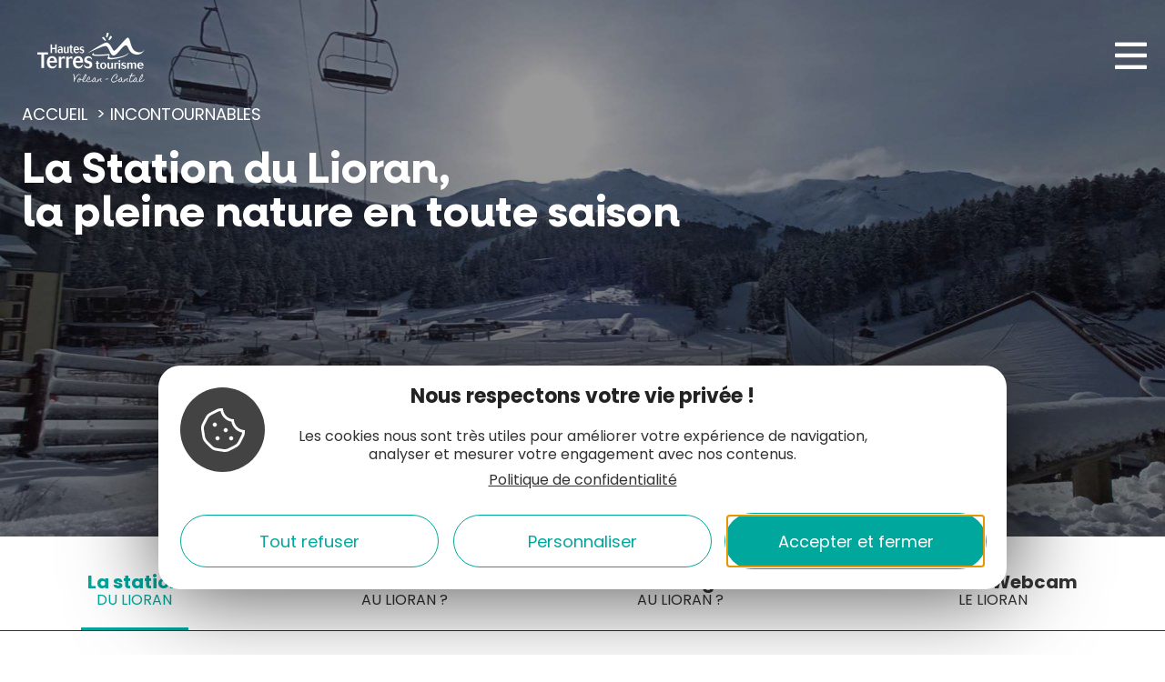

--- FILE ---
content_type: text/html; charset=UTF-8
request_url: https://www.hautesterrestourisme.fr/incontournables/station-du-lioran/
body_size: 28984
content:
<!DOCTYPE html>
<html lang="fr-FR" class="site-1">
<head>
	<meta charset="UTF-8">
	<meta name="viewport" content="width=device-width, initial-scale=1.0, viewport-fit=cover" />		<script type="text/javascript">var registered_strings = JSON.parse('{"Modifier mes envies":"Modifier mes envies","Merci de s\u00e9lectionner une envie !":"Merci de s\u00e9lectionner une envie !"}');function pll__(string) { if( registered_strings[string] !== undefined ) { return registered_strings[string]; } return string; }</script><meta name='robots' content='index, follow, max-image-preview:large, max-snippet:-1, max-video-preview:-1' />
<link rel="alternate" href="https://www.hautesterrestourisme.fr/incontournables/station-du-lioran/" hreflang="fr" />

	<title>Station du Lioran - Hautes Terres Tourisme</title>
	<link rel="canonical" href="https://www.hautesterrestourisme.fr/incontournables/station-du-lioran/" />
	<meta property="og:locale" content="fr_FR" />
	<meta property="og:locale:alternate" content="en_US" />
	<meta property="og:locale:alternate" content="es_ES" />
	<meta property="og:type" content="article" />
	<meta property="og:title" content="Station du Lioran - Hautes Terres Tourisme" />
	<meta property="og:description" content="Accueil Incontournables Station du Lioran La Station du Lioran,la pleine nature en toute saison La stationdu Lioran Où dormirau Lioran ? Où mangerau Lioran ? Météo &#038; WebcamLe Lioran Situé au cœur du Massif Central dans le Cantal, ce domaine skiable du Lioran attire autant les amateurs de glisse que les novices en matière de [&hellip;]" />
	<meta property="og:url" content="https://www.hautesterrestourisme.fr/incontournables/station-du-lioran/" />
	<meta property="og:site_name" content="Hautes Terres Tourisme" />
	<meta property="article:publisher" content="https://www.facebook.com/hautesterrestourisme" />
	<meta property="article:modified_time" content="2025-12-23T13:50:32+00:00" />
	<meta property="og:image" content="https://www.hautesterrestourisme.fr/uploads/2022/05/vue-haut-lioran.jpg" />
	<meta property="og:image:width" content="800" />
	<meta property="og:image:height" content="533" />
	<meta property="og:image:type" content="image/jpeg" />
	<meta name="twitter:card" content="summary_large_image" />
	<meta name="twitter:site" content="@OTHautesterres" />
	<script type="application/ld+json" class="yoast-schema-graph">{"@context":"https://schema.org","@graph":[{"@type":"WebPage","@id":"https://www.hautesterrestourisme.fr/incontournables/station-du-lioran/","url":"https://www.hautesterrestourisme.fr/incontournables/station-du-lioran/","name":"Station du Lioran - Hautes Terres Tourisme","isPartOf":{"@id":"https://www.hautesterrestourisme.fr/#website"},"primaryImageOfPage":{"@id":"https://www.hautesterrestourisme.fr/incontournables/station-du-lioran/#primaryimage"},"image":{"@id":"https://www.hautesterrestourisme.fr/incontournables/station-du-lioran/#primaryimage"},"thumbnailUrl":"https://www.hautesterrestourisme.fr/uploads/2022/05/vue-haut-lioran.jpg","datePublished":"2022-05-19T10:22:46+00:00","dateModified":"2025-12-23T13:50:32+00:00","breadcrumb":{"@id":"https://www.hautesterrestourisme.fr/incontournables/station-du-lioran/#breadcrumb"},"inLanguage":"fr-FR","potentialAction":[{"@type":"ReadAction","target":["https://www.hautesterrestourisme.fr/incontournables/station-du-lioran/"]}]},{"@type":"ImageObject","inLanguage":"fr-FR","@id":"https://www.hautesterrestourisme.fr/incontournables/station-du-lioran/#primaryimage","url":"https://www.hautesterrestourisme.fr/uploads/2022/05/vue-haut-lioran.jpg","contentUrl":"https://www.hautesterrestourisme.fr/uploads/2022/05/vue-haut-lioran.jpg","width":800,"height":533,"caption":"Le Lioran"},{"@type":"BreadcrumbList","@id":"https://www.hautesterrestourisme.fr/incontournables/station-du-lioran/#breadcrumb","itemListElement":[{"@type":"ListItem","position":1,"name":"Accueil","item":"https://www.hautesterrestourisme.fr/"},{"@type":"ListItem","position":2,"name":"Incontournables","item":"https://www.hautesterrestourisme.fr/incontournables/"},{"@type":"ListItem","position":3,"name":"Station du Lioran"}]},{"@type":"WebSite","@id":"https://www.hautesterrestourisme.fr/#website","url":"https://www.hautesterrestourisme.fr/","name":"Hautes Terres Tourisme","description":"Volcan Cantal","publisher":{"@id":"https://www.hautesterrestourisme.fr/#organization"},"potentialAction":[{"@type":"SearchAction","target":{"@type":"EntryPoint","urlTemplate":"https://www.hautesterrestourisme.fr/?s={search_term_string}"},"query-input":"required name=search_term_string"}],"inLanguage":"fr-FR"},{"@type":"Organization","@id":"https://www.hautesterrestourisme.fr/#organization","name":"Hautes Terres Tourisme Volcan - Cantal","url":"https://www.hautesterrestourisme.fr/","logo":{"@type":"ImageObject","inLanguage":"fr-FR","@id":"https://www.hautesterrestourisme.fr/#/schema/logo/image/","url":"https://www.hautesterrestourisme.fr/uploads/2022/05/hautes-terres-tourisme-couleurs.png","contentUrl":"https://www.hautesterrestourisme.fr/uploads/2022/05/hautes-terres-tourisme-couleurs.png","width":236,"height":124,"caption":"Hautes Terres Tourisme Volcan - Cantal"},"image":{"@id":"https://www.hautesterrestourisme.fr/#/schema/logo/image/"},"sameAs":["https://www.facebook.com/hautesterrestourisme","https://twitter.com/OTHautesterres","https://www.instagram.com/hautesterrestourisme","https://www.youtube.com/channel/UC7rTxpnQ50RUni9tb8n8yYA"]}]}</script>


<link rel='stylesheet' id='lae-fancyapps-style-css' href='https://www.hautesterrestourisme.fr/themes/lae/assets/scripts/libs/fancyapps/fancybox.css?v=4.0.26' media='all' />
<link rel='stylesheet' id='lae-swiper-style-css' href='https://www.hautesterrestourisme.fr/themes/lae/assets/scripts/libs/swiper/swiper-bundle.min.css?v=10.3.1' media='all' />
<link rel='stylesheet' id='jquery-ui-style-css' href='https://www.hautesterrestourisme.fr/themes/lae/assets/scripts/libs/jquery-ui/jquery-ui.min.css?v=1.13.1' media='all' />
<link rel='stylesheet' id='leaflet-style-css' href='https://www.hautesterrestourisme.fr/themes/lae/assets/scripts/libs/leaflet/leaflet.css?v=1.7.1' media='all' />
<link rel='stylesheet' id='leaflet-geosearch-style-css' href='https://www.hautesterrestourisme.fr/themes/lae/assets/scripts/libs/leaflet-geosearch/geosearch.css?v=3.6.0' media='all' />
<link rel='stylesheet' id='leaflet-markercluster-style-css' href='https://www.hautesterrestourisme.fr/themes/lae/assets/scripts/libs/leaflet-markercluster/MarkerCluster.css?v=1.4.1' media='all' />
<link rel='stylesheet' id='leaflet-markercluster-style-default-css' href='https://www.hautesterrestourisme.fr/themes/lae/assets/scripts/libs/leaflet-markercluster/MarkerCluster.Default.css?v=1.4.1' media='all' />
<link rel='stylesheet' id='leaflet-zoomhome-style-css' href='https://www.hautesterrestourisme.fr/themes/lae/assets/scripts/libs/leaflet-zoomhome/leaflet.zoomhome.css?v=1.0.0' media='all' />
<link rel='stylesheet' id='leaflet-gesture-style-css' href='https://www.hautesterrestourisme.fr/themes/lae/assets/scripts/libs/leaflet-gesture-handling/leaflet-gesture-handling.min.css?v=1.2.2' media='all' />
<link rel='stylesheet' id='cesium-style-css' href='https://www.hautesterrestourisme.fr/themes/lae/assets/scripts/libs/cesium/Widgets/widgets.css?v=1.94.3' media='all' />
<style id='classic-theme-styles-inline-css'>
/*! This file is auto-generated */
.wp-block-button__link{color:#fff;background-color:#32373c;border-radius:9999px;box-shadow:none;text-decoration:none;padding:calc(.667em + 2px) calc(1.333em + 2px);font-size:1.125em}.wp-block-file__button{background:#32373c;color:#fff;text-decoration:none}
</style>
<link rel='stylesheet' id='gmw-frontend-css' href='https://www.hautesterrestourisme.fr/plugins/geo-my-wp/assets/css/gmw.frontend.min.css?v=3.7.2.2' media='all' />
<link rel='stylesheet' id='lae-cookies-popup-css' href='https://www.hautesterrestourisme.fr/plugins/lae-cookies/assets/css/popup.css?v=2.5' media='all' />
<link rel='stylesheet' id='lae-search-css' href='https://www.hautesterrestourisme.fr/plugins/lae-search/assets/search.css?v=6.5' media='all' />
<link rel='stylesheet' id='elementor-icons-css' href='https://www.hautesterrestourisme.fr/plugins/elementor/assets/lib/eicons/css/elementor-icons.min.css?v=5.23.0' media='all' />
<link rel='stylesheet' id='elementor-frontend-css' href='https://www.hautesterrestourisme.fr/uploads/elementor/css/custom-frontend.min.css?v=1767713857' media='all' />
<link rel='stylesheet' id='swiper-css' href='https://www.hautesterrestourisme.fr/plugins/elementor/assets/lib/swiper/css/swiper.min.css?v=5.3.6' media='all' />
<link rel='stylesheet' id='elementor-post-10-css' href='https://www.hautesterrestourisme.fr/uploads/elementor/css/post-10.css?v=1767713857' media='all' />
<link rel='stylesheet' id='elementor-pro-css' href='https://www.hautesterrestourisme.fr/uploads/elementor/css/custom-pro-frontend.min.css?v=1767713857' media='all' />
<link rel='stylesheet' id='elementor-post-7236-css' href='https://www.hautesterrestourisme.fr/uploads/elementor/css/post-7236.css?v=1767713910' media='all' />
<link rel='stylesheet' id='elementor-post-92-css' href='https://www.hautesterrestourisme.fr/uploads/elementor/css/post-92.css?v=1767713857' media='all' />
<link rel='stylesheet' id='elementor-post-30-css' href='https://www.hautesterrestourisme.fr/uploads/elementor/css/post-30.css?v=1767713857' media='all' />
<link rel='stylesheet' id='lae-style-css' href='https://www.hautesterrestourisme.fr/themes/lae/assets/styles/css/style.css?v=1.0.38' media='all' />
<link rel='stylesheet' id='lae-style-print-css' href='https://www.hautesterrestourisme.fr/themes/lae/assets/styles/css/print.css?v=1.0.0' media='print' />
<link rel='stylesheet' id='lae-style-pictos-css' href='https://www.hautesterrestourisme.fr/themes/lae/assets/pictos/hautes-terres-tourisme/styles.css?v=1.0.3' media='all' />
<link rel='stylesheet' id='google-fonts-1-css' href='https://fonts.googleapis.com/css?family=Poppins%3A100%2C100italic%2C200%2C200italic%2C300%2C300italic%2C400%2C400italic%2C500%2C500italic%2C600%2C600italic%2C700%2C700italic%2C800%2C800italic%2C900%2C900italic#038;display=swap' media='all' />
<link rel='stylesheet' id='elementor-icons-hautes-terres-tourisme-css' href='https://www.hautesterrestourisme.fr/uploads/elementor/custom-icons/hautes-terres-tourisme/styles.css?v=1.0.0' media='all' />
<link rel="preconnect" href="https://fonts.gstatic.com/" crossorigin><script id="tarteaucitron-js-extra">
var laeCookiesOptions = {"googletagmanagerId":"GTM-KXB85X8","privacyUrl":"\/mentions-legales","analyticsUa":"UA-52674156-1","typeUa":"","facebookpixelId":"","youtube":"1","vimeo":"1","tiktokpixelId":"","matomoId":"","matomoHost":"","matomoJs":"","matomoTagCtId":"","is_user_logged_in":""};
</script>
<script src="https://www.hautesterrestourisme.fr/plugins/lae-cookies/assets/tarteaucitron/tarteaucitron.js?v=1.14.0" id="tarteaucitron-js"></script>
<script id="lae-cookies-popup-js-extra">
var laeCookiesOptions = {"googletagmanagerId":"GTM-KXB85X8","privacyUrl":"\/mentions-legales","analyticsUa":"UA-52674156-1","typeUa":"","facebookpixelId":"","youtube":"1","vimeo":"1","tiktokpixelId":"","matomoId":"","matomoHost":"","matomoJs":"","matomoTagCtId":"","is_user_logged_in":""};
</script>
<script src="https://www.hautesterrestourisme.fr/plugins/lae-cookies/assets/js/popup-h_300.js?v=3.0" id="lae-cookies-popup-js"></script>
    <meta class="elastic" name="url_thumbnail" content="https://www.hautesterrestourisme.fr/uploads/2022/05/vue-haut-lioran-300x200.jpg">    <meta class="elastic" name="lang" content="fr"><script>document.addEventListener("DOMContentLoaded",function(){jQuery(function(e){e(document.body).on("click",".socialmessenger-show",function(e){e.preventDefault(),FB.CustomerChat.show()}),e(document.body).on("click",".socialmessenger-hide",function(e){e.preventDefault(),FB.CustomerChat.hide()}),e(document.body).on("click",".socialmessenger-showDialog",function(e){e.preventDefault(),FB.CustomerChat.showDialog()}),e(document.body).on("click",".socialmessenger-hideDialog",function(e){e.preventDefault(),FB.CustomerChat.hideDialog()})})});window.fbAsyncInit = function(){FB.init({xfbml:true,version:"v8.0"});};(function(d, s, id){var js, fjs = d.getElementsByTagName(s)[0];if (d.getElementById(id)) return;js = d.createElement(s); js.id = id;js.src = "https://connect.facebook.net/fr_FR/sdk/xfbml.customerchat.js";fjs.parentNode.insertBefore(js, fjs);}(document, "script", "facebook-jssdk"));</script>
    <link rel="icon" href="https://www.hautesterrestourisme.fr/uploads/2021/12/favico-htt.jpg"><meta name="generator" content="Elementor 3.16.5; features: e_dom_optimization, e_optimized_assets_loading, additional_custom_breakpoints; settings: css_print_method-external, google_font-enabled, font_display-swap">
</head>
<body class="page-template-default page page-id-7236 page-parent page-child parent-pageid-1642 wp-custom-logo elementor-default elementor-template-full-width elementor-kit-10 elementor-page elementor-page-7236">
            <!-- Google Tag Manager (noscript) -->
            <noscript><iframe src="https://www.googletagmanager.com/ns.html?id=GTM-KXB85X8" 
            height="0" width="0" style="display:none;visibility:hidden"></iframe></noscript>
            <!-- End Google Tag Manager (noscript) -->
            		<header data-elementor-type="header" data-elementor-id="92" class="elementor elementor-92 elementor-location-header" data-elementor-post-type="elementor_library">
								<section class="elementor-section elementor-top-section elementor-element elementor-element-508b6f72 elementor-section-full_width headerBandeauMenuMobile elementor-reverse-tablet elementor-reverse-mobile_extra elementor-reverse-mobile elementor-section-height-default elementor-section-height-default" data-id="508b6f72" data-element_type="section" data-elastic-exclude="">
						<div class="elementor-container elementor-column-gap-no">
					<div class="elementor-column elementor-col-100 elementor-top-column elementor-element elementor-element-29bfba5c" data-id="29bfba5c" data-element_type="column">
			<div class="elementor-widget-wrap elementor-element-populated">
								<section class="elementor-section elementor-inner-section elementor-element elementor-element-4ac24217 navMobile elementor-hidden-widescreen elementor-hidden-desktop elementor-section-full_width elementor-section-height-min-height elementor-section-content-middle elementor-section-height-default" data-id="4ac24217" data-element_type="section">
						<div class="elementor-container elementor-column-gap-no">
					<div class="elementor-column elementor-col-33 elementor-inner-column elementor-element elementor-element-7a4ebcdf" data-id="7a4ebcdf" data-element_type="column">
			<div class="elementor-widget-wrap">
									</div>
		</div>
				<div class="elementor-column elementor-col-33 elementor-inner-column elementor-element elementor-element-c96f359 ColLogoSite" data-id="c96f359" data-element_type="column">
			<div class="elementor-widget-wrap elementor-element-populated">
								<div class="elementor-element elementor-element-569d9f1 elementor-widget elementor-widget-shortcode" data-id="569d9f1" data-element_type="widget" data-widget_type="shortcode.default">
				<div class="elementor-widget-container">
					<div class="elementor-shortcode"><div class="site-branding"><p class="site-title">
                <a href="https://www.hautesterrestourisme.fr/" title="Hautes Terres Tourisme Volcan Cantal" rel="home" class="lienLogoHeader">
                    <img src="https://www.hautesterrestourisme.fr/uploads/2022/05/hautes-terres-tourisme-couleurs.png" srcset="https://www.hautesterrestourisme.fr/uploads/2022/05/hautes-terres-tourisme-couleurs.png 2x" alt="Hautes Terres Tourisme Volcan Cantal" />
                </a>
            </p></div></div>
				</div>
				</div>
					</div>
		</div>
				<div class="elementor-column elementor-col-33 elementor-inner-column elementor-element elementor-element-ff3c68d" data-id="ff3c68d" data-element_type="column">
			<div class="elementor-widget-wrap elementor-element-populated">
								<div class="elementor-element elementor-element-71eff0c elementor-widget elementor-widget-html" data-id="71eff0c" data-element_type="widget" data-widget_type="html.default">
				<div class="elementor-widget-container">
			<a href=";" class="btnMenuMobileOpen">
    <span class="text">Menu</span>
    <i class="far fa-bars" aria-hidden="true"></i>
</a>
<a href=";" class="btnMenuMobileClose" title="Fermer">
    <span class="hidden">Fermer le menu principal</span><i class="elementor-icons-manager__tab__item__icon fal fa-times" aria-hidden="true"></i>
</a>		</div>
				</div>
					</div>
		</div>
							</div>
		</section>
					</div>
		</div>
							</div>
		</section>
				<section class="elementor-section elementor-top-section elementor-element elementor-element-4955c8f8 elementor-section-content-space-around navs header-content elementor-section-full_width elementor-section-height-default elementor-section-height-default" data-id="4955c8f8" data-element_type="section" data-elastic-exclude="">
						<div class="elementor-container elementor-column-gap-no">
					<div class="elementor-column elementor-col-100 elementor-top-column elementor-element elementor-element-1c9cb49e col-header-content" data-id="1c9cb49e" data-element_type="column">
			<div class="elementor-widget-wrap elementor-element-populated">
								<section class="elementor-section elementor-inner-section elementor-element elementor-element-d71bcd8 elementor-section-content-middle elementor-section-boxed elementor-section-height-default elementor-section-height-default" data-id="d71bcd8" data-element_type="section">
						<div class="elementor-container elementor-column-gap-no">
					<div class="elementor-column elementor-col-50 elementor-inner-column elementor-element elementor-element-1fe3dd39 elementor-hidden-laptop elementor-hidden-tablet elementor-hidden-mobile_extra elementor-hidden-mobile" data-id="1fe3dd39" data-element_type="column">
			<div class="elementor-widget-wrap elementor-element-populated">
								<div class="elementor-element elementor-element-1280126 elementor-widget elementor-widget-shortcode" data-id="1280126" data-element_type="widget" data-widget_type="shortcode.default">
				<div class="elementor-widget-container">
					<div class="elementor-shortcode"><div class="site-branding"><p class="site-title">
                <a href="https://www.hautesterrestourisme.fr/" title="Hautes Terres Tourisme Volcan Cantal" rel="home" class="lienLogoHeader">
                    <img src="https://www.hautesterrestourisme.fr/uploads/2022/05/hautes-terres-tourisme-couleurs.png" srcset="https://www.hautesterrestourisme.fr/uploads/2022/05/hautes-terres-tourisme-couleurs.png 2x" alt="Hautes Terres Tourisme Volcan Cantal" />
                </a>
            </p></div></div>
				</div>
				</div>
					</div>
		</div>
				<div class="elementor-column elementor-col-50 elementor-inner-column elementor-element elementor-element-389ef9e8 inversionMobile" data-id="389ef9e8" data-element_type="column">
			<div class="elementor-widget-wrap elementor-element-populated">
								<div class="elementor-element elementor-element-e680957 elementor-icon-list--layout-inline elementor-align-right lienOutilsHeader elementor-laptop-align-center elementor-list-item-link-full_width elementor-widget elementor-widget-icon-list" data-id="e680957" data-element_type="widget" data-widget_type="icon-list.default">
				<div class="elementor-widget-container">
					<ul class="elementor-icon-list-items elementor-inline-items">
							<li class="elementor-icon-list-item elementor-inline-item">
											<a href="https://boutique.hautesterrestourisme.fr/" target="_blank">

												<span class="elementor-icon-list-icon">
							<i aria-hidden="true" class="fal fa-ticket-alt"></i>						</span>
										<span class="elementor-icon-list-text">Billetterie en ligne</span>
											</a>
									</li>
								<li class="elementor-icon-list-item elementor-inline-item">
											<a href="https://www.hautesterrestourisme.fr/tribus-et-groupes/" target="_blank">

												<span class="elementor-icon-list-icon">
							<i aria-hidden="true" class="fal fa-people-arrows"></i>						</span>
										<span class="elementor-icon-list-text">Tribus et groupes</span>
											</a>
									</li>
								<li class="elementor-icon-list-item elementor-inline-item">
											<a href="https://www.hautesterrestourisme.fr/recherche/">

												<span class="elementor-icon-list-icon">
							<i aria-hidden="true" class="fal fa-search"></i>						</span>
										<span class="elementor-icon-list-text">Rechercher</span>
											</a>
									</li>
						</ul>
				</div>
				</div>
				<div class="elementor-element elementor-element-8843f48 panierDsio elementor-widget elementor-widget-html" data-id="8843f48" data-element_type="widget" data-widget_type="html.default">
				<div class="elementor-widget-container">
			<div id="widget-panier"></div>		</div>
				</div>
				<div class="elementor-element elementor-element-5d1695ed elementor-widget elementor-widget-menu-menu" data-id="5d1695ed" data-element_type="widget" data-widget_type="menu-menu.default">
				<div class="elementor-widget-container">
			<div class="main-menu" id="main-menu-5d1695ed">
    <nav class="main-menu-nav">
        <ul class="menu">
                            <li class="li-first-ancestor ">
                    <a class="first-ancestor" href="https://www.hautesterrestourisme.fr/incontournables/" title="Incontournables">
                        Incontournables                    </a>

                                            <div class="submenu mega-menu">
                            <div class="lae-ct wrapperCloseMenu">
                                <div class="main-menu__btn">
                                    <a href="javascript:void(0)" class="main-menu__close" title="Fermer le menu">
                                        <i aria-hidden="true" class="far fa-times"></i>
                                    </a>
                                </div>
                            </div>

                            <div class="submenu-container">
                                <style>.elementor-84 .elementor-element.elementor-element-9a4170b .wrapperTitle{text-align:center;color:#000;}.elementor-84 .elementor-element.elementor-element-9a4170b .lae-buttons{justify-content:left;align-items:unset;flex-direction:row;}.elementor-84 .elementor-element.elementor-element-9a4170b .lae-buttons li{text-align:left;}.elementor-84 .elementor-element.elementor-element-9a4170b.elementor-view-btn--standard-anims .text{color:var( --e-global-color-text );}.elementor-84 .elementor-element.elementor-element-9a4170b.elementor-view-btn--standard-anims .elementor-icon{color:var( --e-global-color-text );}.elementor-84 .elementor-element.elementor-element-9a4170b.elementor-view-btn--standard-anims .elementor-icon .text{color:var( --e-global-color-text );}.elementor-84 .elementor-element.elementor-element-9a4170b.elementor-view-btn--flat-anims .text{color:var( --e-global-color-text );}.elementor-84 .elementor-element.elementor-element-9a4170b.elementor-view-btn--flat-anims .elementor-icon{color:var( --e-global-color-text );}.elementor-84 .elementor-element.elementor-element-9a4170b.elementor-view-btn--flat-anims .elementor-icon .text{color:var( --e-global-color-text );}.elementor-84 .elementor-element.elementor-element-9a4170b.elementor-view-btn--outline-anims .text{color:var( --e-global-color-text );}.elementor-84 .elementor-element.elementor-element-9a4170b.elementor-view-btn--outline-anims .btn--outline-anims{border-color:var( --e-global-color-text );}.elementor-84 .elementor-element.elementor-element-9a4170b.elementor-view-btn--standard-anims .btn--standard-anims:hover .text{color:var( --e-global-color-primary );}.elementor-84 .elementor-element.elementor-element-9a4170b.elementor-view-btn--flat-anims .btn--flat-anims:hover .text{color:var( --e-global-color-primary );}.elementor-84 .elementor-element.elementor-element-9a4170b.elementor-view-btn--outline-anims .btn--outline-anims:hover .text{color:var( --e-global-color-primary );}.elementor-84 .elementor-element.elementor-element-9a4170b.elementor-view-btn--outline-anims .btn--outline-anims:hover{border-color:var( --e-global-color-primary );}.elementor-84 .elementor-element.elementor-element-9a4170b .btn .text{font-size:1rem;}.elementor-84 .elementor-element.elementor-element-9a4170b.elementor-view-btn--standard-anims .btn--standard-anims .elementor-icon{color:var( --e-global-color-text );}.elementor-84 .elementor-element.elementor-element-9a4170b.elementor-view-btn--flat-anims .btn--flat-anims .elementor-icon{color:var( --e-global-color-text );}.elementor-84 .elementor-element.elementor-element-9a4170b.elementor-view-btn--outline-anims .btn--outline-anims .elementor-icon{color:var( --e-global-color-text );}.elementor-84 .elementor-element.elementor-element-9a4170b.elementor-view-btn--standard-anims .btn--standard-anims:hover .elementor-icon{color:var( --e-global-color-primary );}.elementor-84 .elementor-element.elementor-element-9a4170b.elementor-view-btn--flat-anims .btn--flat-anims:hover .elementor-icon{color:var( --e-global-color-primary );}.elementor-84 .elementor-element.elementor-element-9a4170b.elementor-view-btn--outline-anims .btn--outline-anims:hover .elementor-icon{color:var( --e-global-color-primary );} .elementor-84 .elementor-element.elementor-element-9a4170b .elementor-icon-alone{font-size:16px;}.elementor-84 .elementor-element.elementor-element-9a4170b{background-color:transparent;}.elementor-84 .elementor-element.elementor-element-c5a3175 > .elementor-container{max-width:1366px;}.elementor-bc-flex-widget .elementor-84 .elementor-element.elementor-element-49b0fc3.elementor-column .elementor-widget-wrap{align-items:flex-start;}.elementor-84 .elementor-element.elementor-element-49b0fc3.elementor-column.elementor-element[data-element_type="column"] > .elementor-widget-wrap.elementor-element-populated{align-content:flex-start;align-items:flex-start;}.elementor-84 .elementor-element.elementor-element-2d74f93 .elementor-heading-title{color:var( --e-global-color-primary );font-family:"Neulis Alt", Sans-serif;font-size:2.75rem;font-weight:bold;}.elementor-84 .elementor-element.elementor-element-2d74f93 > .elementor-widget-container{margin:30px 0px 30px 0px;}.elementor-84 .elementor-element.elementor-element-a681acd > .elementor-container{max-width:1366px;}.elementor-84 .elementor-element.elementor-element-a681acd{margin-top:20px;margin-bottom:0px;}.elementor-84 .elementor-element.elementor-element-2d54b14{width:43.586%;}.elementor-84 .elementor-element.elementor-element-2d54b14 > .elementor-element-populated{padding:55px 40px 0px 0px;}.elementor-84 .elementor-element.elementor-element-7442569 .elementor-icon-list-items:not(.elementor-inline-items) .elementor-icon-list-item:not(:last-child){padding-bottom:calc(16px/2);}.elementor-84 .elementor-element.elementor-element-7442569 .elementor-icon-list-items:not(.elementor-inline-items) .elementor-icon-list-item:not(:first-child){margin-top:calc(16px/2);}.elementor-84 .elementor-element.elementor-element-7442569 .elementor-icon-list-items.elementor-inline-items .elementor-icon-list-item{margin-right:calc(16px/2);margin-left:calc(16px/2);}.elementor-84 .elementor-element.elementor-element-7442569 .elementor-icon-list-items.elementor-inline-items{margin-right:calc(-16px/2);margin-left:calc(-16px/2);}body.rtl .elementor-84 .elementor-element.elementor-element-7442569 .elementor-icon-list-items.elementor-inline-items .elementor-icon-list-item:after{left:calc(-16px/2);}body:not(.rtl) .elementor-84 .elementor-element.elementor-element-7442569 .elementor-icon-list-items.elementor-inline-items .elementor-icon-list-item:after{right:calc(-16px/2);}.elementor-84 .elementor-element.elementor-element-7442569 .elementor-icon-list-icon i{color:var( --e-global-color-primary );transition:color 0.3s;}.elementor-84 .elementor-element.elementor-element-7442569 .elementor-icon-list-icon svg{fill:var( --e-global-color-primary );transition:fill 0.3s;}.elementor-84 .elementor-element.elementor-element-7442569 .elementor-icon-list-item:hover .elementor-icon-list-icon i{color:var( --e-global-color-primary );}.elementor-84 .elementor-element.elementor-element-7442569 .elementor-icon-list-item:hover .elementor-icon-list-icon svg{fill:var( --e-global-color-primary );}.elementor-84 .elementor-element.elementor-element-7442569{--e-icon-list-icon-size:14px;--icon-vertical-offset:0px;}.elementor-84 .elementor-element.elementor-element-7442569 .elementor-icon-list-item > .elementor-icon-list-text, .elementor-84 .elementor-element.elementor-element-7442569 .elementor-icon-list-item > a{font-size:1.375rem;font-weight:600;}.elementor-84 .elementor-element.elementor-element-7442569 .elementor-icon-list-text{color:var( --e-global-color-text );transition:color 0.3s;}.elementor-84 .elementor-element.elementor-element-7442569 .elementor-icon-list-item:hover .elementor-icon-list-text{color:var( --e-global-color-primary );}.elementor-84 .elementor-element.elementor-element-ffa46a7{width:28.003%;}.elementor-84 .elementor-element.elementor-element-ffa46a7 > .elementor-widget-wrap > .elementor-widget:not(.elementor-widget__width-auto):not(.elementor-widget__width-initial):not(:last-child):not(.elementor-absolute){margin-bottom:26px;}.elementor-84 .elementor-element.elementor-element-ffa46a7 > .elementor-element-populated{padding:55px 40px 0px 0px;}.elementor-84 .elementor-element.elementor-element-fc64d61 .elementor-cta__content{text-align:center;background-color:var( --e-global-color-a9cfde3 );}.elementor-84 .elementor-element.elementor-element-fc64d61 .elementor-cta__bg-wrapper{min-height:150px;}.elementor-84 .elementor-element.elementor-element-fc64d61 .elementor-cta__title{font-size:1.125rem;color:#FFFFFF;}.elementor-84 .elementor-element.elementor-element-fc64d61 .elementor-cta .elementor-cta__bg, .elementor-84 .elementor-element.elementor-element-fc64d61 .elementor-cta .elementor-cta__bg-overlay{transition-duration:1500ms;}.elementor-84 .elementor-element.elementor-element-8bf578d .elementor-cta__content{text-align:center;background-color:var( --e-global-color-a9cfde3 );}.elementor-84 .elementor-element.elementor-element-8bf578d .elementor-cta__bg-wrapper{min-height:150px;}.elementor-84 .elementor-element.elementor-element-8bf578d .elementor-cta__title{font-size:1.125rem;color:#FFFFFF;}.elementor-84 .elementor-element.elementor-element-8bf578d .elementor-cta .elementor-cta__bg, .elementor-84 .elementor-element.elementor-element-8bf578d .elementor-cta .elementor-cta__bg-overlay{transition-duration:1500ms;}.elementor-84 .elementor-element.elementor-element-e3c9b62{width:28.004%;}.elementor-84 .elementor-element.elementor-element-e3c9b62 > .elementor-widget-wrap > .elementor-widget:not(.elementor-widget__width-auto):not(.elementor-widget__width-initial):not(:last-child):not(.elementor-absolute){margin-bottom:26px;}.elementor-84 .elementor-element.elementor-element-e3c9b62 > .elementor-element-populated{padding:0px 0px 0px 40px;}.elementor-84 .elementor-element.elementor-element-4e5fcd3 .elementor-heading-title{color:var( --e-global-color-a9cfde3 );font-family:"Neulis Alt", Sans-serif;font-size:1.875rem;font-weight:bold;}.elementor-84 .elementor-element.elementor-element-dc5e8cc .elementor-cta__content{text-align:center;}.elementor-84 .elementor-element.elementor-element-dc5e8cc .elementor-cta__title{font-size:1.125rem;color:#FFFFFF;}.elementor-84 .elementor-element.elementor-element-dc5e8cc .elementor-cta__content-item{transition-duration:1000ms;}.elementor-84 .elementor-element.elementor-element-dc5e8cc.elementor-cta--sequenced-animation .elementor-cta__content-item:nth-child(2){transition-delay:calc( 1000ms / 3 );}.elementor-84 .elementor-element.elementor-element-dc5e8cc.elementor-cta--sequenced-animation .elementor-cta__content-item:nth-child(3){transition-delay:calc( ( 1000ms / 3 ) * 2 );}.elementor-84 .elementor-element.elementor-element-dc5e8cc.elementor-cta--sequenced-animation .elementor-cta__content-item:nth-child(4){transition-delay:calc( ( 1000ms / 3 ) * 3 );}.elementor-84 .elementor-element.elementor-element-dc5e8cc .elementor-cta .elementor-cta__bg, .elementor-84 .elementor-element.elementor-element-dc5e8cc .elementor-cta .elementor-cta__bg-overlay{transition-duration:1500ms;}.elementor-84 .elementor-element.elementor-element-41e3aef .elementor-cta__content{text-align:center;}.elementor-84 .elementor-element.elementor-element-41e3aef .elementor-cta__title{font-size:1.125rem;color:var( --e-global-color-0b52430 );}.elementor-84 .elementor-element.elementor-element-41e3aef .elementor-cta__content-item{transition-duration:1000ms;}.elementor-84 .elementor-element.elementor-element-41e3aef.elementor-cta--sequenced-animation .elementor-cta__content-item:nth-child(2){transition-delay:calc( 1000ms / 3 );}.elementor-84 .elementor-element.elementor-element-41e3aef.elementor-cta--sequenced-animation .elementor-cta__content-item:nth-child(3){transition-delay:calc( ( 1000ms / 3 ) * 2 );}.elementor-84 .elementor-element.elementor-element-41e3aef.elementor-cta--sequenced-animation .elementor-cta__content-item:nth-child(4){transition-delay:calc( ( 1000ms / 3 ) * 3 );}.elementor-84 .elementor-element.elementor-element-41e3aef .elementor-cta .elementor-cta__bg, .elementor-84 .elementor-element.elementor-element-41e3aef .elementor-cta .elementor-cta__bg-overlay{transition-duration:1500ms;}@media(max-width:1536px){ .elementor-84 .elementor-element.elementor-element-9a4170b .elementor-icon-alone{font-size:16px;}}@media(max-width:1280px){ .elementor-84 .elementor-element.elementor-element-9a4170b .elementor-icon-alone{font-size:16px;}.elementor-84 .elementor-element.elementor-element-9a4170b .lae-buttons{flex-direction:row;}}@media(max-width:1024px){ .elementor-84 .elementor-element.elementor-element-9a4170b .elementor-icon-alone{font-size:16px;}.elementor-84 .elementor-element.elementor-element-9a4170b .lae-buttons{flex-direction:row;}}@media(max-width:768px){ .elementor-84 .elementor-element.elementor-element-9a4170b .elementor-icon-alone{font-size:16px;}.elementor-84 .elementor-element.elementor-element-9a4170b .lae-buttons{flex-direction:row;}.elementor-84 .elementor-element.elementor-element-2d74f93 .elementor-heading-title{font-size:2rem;}}@media(max-width:640px){ .elementor-84 .elementor-element.elementor-element-9a4170b .elementor-icon-alone{font-size:16px;}.elementor-84 .elementor-element.elementor-element-9a4170b .lae-buttons{flex-direction:row;}}@media(min-width:1536px){ .elementor-84 .elementor-element.elementor-element-9a4170b .elementor-icon-alone{font-size:16px;}.elementor-84 .elementor-element.elementor-element-9a4170b .lae-buttons{flex-direction:row;}}/* Start Custom Fonts CSS */@font-face {
	font-family: 'Neulis Alt';
	font-style: normal;
	font-weight: 100;
	font-display: auto;
	src: url('https://www.hautesterrestourisme.fr/uploads/2022/05/neulisalt-thin.woff2') format('woff2'),
		url('https://www.hautesterrestourisme.fr/uploads/2022/05/neulisalt-thin.woff') format('woff');
}
@font-face {
	font-family: 'Neulis Alt';
	font-style: normal;
	font-weight: 200;
	font-display: auto;
	src: url('https://www.hautesterrestourisme.fr/uploads/2022/05/neulisalt-extralight.woff2') format('woff2'),
		url('https://www.hautesterrestourisme.fr/uploads/2022/05/neulisalt-extralight.woff') format('woff');
}
@font-face {
	font-family: 'Neulis Alt';
	font-style: normal;
	font-weight: 300;
	font-display: auto;
	src: url('https://www.hautesterrestourisme.fr/uploads/2022/05/neulisalt-light.woff2') format('woff2'),
		url('https://www.hautesterrestourisme.fr/uploads/2022/05/neulisalt-light.woff') format('woff');
}
@font-face {
	font-family: 'Neulis Alt';
	font-style: normal;
	font-weight: 500;
	font-display: auto;
	src: url('https://www.hautesterrestourisme.fr/uploads/2022/05/neulisalt-medium.woff2') format('woff2'),
		url('https://www.hautesterrestourisme.fr/uploads/2022/05/neulisalt-medium.woff') format('woff');
}
@font-face {
	font-family: 'Neulis Alt';
	font-style: normal;
	font-weight: 600;
	font-display: auto;
	src: url('https://www.hautesterrestourisme.fr/uploads/2022/05/neulisalt-semibold.woff2') format('woff2'),
		url('https://www.hautesterrestourisme.fr/uploads/2022/05/neulisalt-semibold.woff') format('woff');
}
@font-face {
	font-family: 'Neulis Alt';
	font-style: normal;
	font-weight: 900;
	font-display: auto;
	src: url('https://www.hautesterrestourisme.fr/uploads/2022/05/neulisalt-black.woff2') format('woff2'),
		url('https://www.hautesterrestourisme.fr/uploads/2022/05/neulisalt-black.woff') format('woff');
}
@font-face {
	font-family: 'Neulis Alt';
	font-style: normal;
	font-weight: bold;
	font-display: auto;
	src: url('https://www.hautesterrestourisme.fr/uploads/2022/05/neulisalt-bold.woff2') format('woff2'),
		url('https://www.hautesterrestourisme.fr/uploads/2022/05/neulisalt-bold.woff') format('woff');
}
@font-face {
	font-family: 'Neulis Alt';
	font-style: normal;
	font-weight: normal;
	font-display: auto;
	src: url('https://www.hautesterrestourisme.fr/uploads/2022/05/neulisalt-regular.woff2') format('woff2'),
		url('https://www.hautesterrestourisme.fr/uploads/2022/05/neulisalt-regular.woff') format('woff');
}
/* End Custom Fonts CSS */</style>		<div data-elementor-type="wp-post" data-elementor-id="84" class="elementor elementor-84" data-elementor-post-type="mega-menu">
									<section class="elementor-section elementor-top-section elementor-element elementor-element-76f002d elementor-hidden-widescreen elementor-hidden-desktop elementor-section-boxed elementor-section-height-default elementor-section-height-default" data-id="76f002d" data-element_type="section">
						<div class="elementor-container elementor-column-gap-default">
					<div class="elementor-column elementor-col-100 elementor-top-column elementor-element elementor-element-787135e" data-id="787135e" data-element_type="column">
			<div class="elementor-widget-wrap elementor-element-populated">
								<div class="elementor-element elementor-element-9a4170b elementor-view-btn--flat-anims btnRetour elementor-widget elementor-widget-lae-buttons-anims " data-id="9a4170b" data-element_type="widget" data-widget_type="lae-buttons-anims.default">
				<div class="elementor-widget-container">
				<ul class="elementor-widget-button lae-buttons list--align-center">
    <li >
            <a href="#"  class="btn theme-button btn--flat-anims btn--icon btn--icon-right "  title="Menu principal">
                <div class="elementor-icon-wrapper">
                                            <div class="elementor-icon">
                                                                                <div class="wrapperIconeTexte">
                                                                                                    <span class="text">Menu principal</span>
                                                                <div class="elementor-icon-alone"><i class="icon far fa-arrow-alt-circle-left" aria-hidden="true"></i></div>                            </div>
                                                    </div>
                                </div>
            </a>
        </li>
    </ul>		</div>
				</div>
					</div>
		</div>
							</div>
		</section>
				<section class="elementor-section elementor-top-section elementor-element elementor-element-c5a3175 elementor-section-boxed elementor-section-height-default elementor-section-height-default" data-id="c5a3175" data-element_type="section">
						<div class="elementor-container elementor-column-gap-default">
					<div class="elementor-column elementor-col-100 elementor-top-column elementor-element elementor-element-49b0fc3" data-id="49b0fc3" data-element_type="column">
			<div class="elementor-widget-wrap elementor-element-populated">
								<div class="elementor-element elementor-element-2d74f93 elementor-widget elementor-widget-heading" data-id="2d74f93" data-element_type="widget" data-widget_type="heading.default">
				<div class="elementor-widget-container">
			<div class="elementor-heading-title elementor-size-default">Les incontournables</div>		</div>
				</div>
					</div>
		</div>
							</div>
		</section>
				<section class="elementor-section elementor-top-section elementor-element elementor-element-a681acd sectionCol elementor-section-boxed elementor-section-height-default elementor-section-height-default" data-id="a681acd" data-element_type="section">
						<div class="elementor-container elementor-column-gap-no">
					<div class="elementor-column elementor-col-33 elementor-top-column elementor-element elementor-element-2d54b14 menu-colonne-40" data-id="2d54b14" data-element_type="column">
			<div class="elementor-widget-wrap elementor-element-populated">
								<div class="elementor-element elementor-element-7442569 elementor-align-left elementor-icon-list--layout-traditional elementor-list-item-link-full_width elementor-widget elementor-widget-icon-list" data-id="7442569" data-element_type="widget" data-widget_type="icon-list.default">
				<div class="elementor-widget-container">
					<ul class="elementor-icon-list-items">
							<li class="elementor-icon-list-item">
											<a href="https://www.hautesterrestourisme.fr/incontournables/grand-site-de-france-puy-mary/">

												<span class="elementor-icon-list-icon">
							<i aria-hidden="true" class="fas fa-chevron-right"></i>						</span>
										<span class="elementor-icon-list-text">Le Puy Mary, Grand Site de France</span>
											</a>
									</li>
								<li class="elementor-icon-list-item">
											<a href="https://www.hautesterrestourisme.fr/incontournables/murat-cite-medievale/">

												<span class="elementor-icon-list-icon">
							<i aria-hidden="true" class="fas fa-chevron-right"></i>						</span>
										<span class="elementor-icon-list-text">La cité médiévale de Murat</span>
											</a>
									</li>
								<li class="elementor-icon-list-item">
											<a href="https://www.hautesterrestourisme.fr/incontournables/massiac-porte-entree-du-cantal/">

												<span class="elementor-icon-list-icon">
							<i aria-hidden="true" class="fas fa-chevron-right"></i>						</span>
										<span class="elementor-icon-list-text">Massiac, porte d'entrée du Cantal</span>
											</a>
									</li>
								<li class="elementor-icon-list-item">
											<a href="https://www.hautesterrestourisme.fr/incontournables/allanche-estives-du-cezallier/">

												<span class="elementor-icon-list-icon">
							<i aria-hidden="true" class="fas fa-chevron-right"></i>						</span>
										<span class="elementor-icon-list-text">Allanche et les estives du Cézallier</span>
											</a>
									</li>
								<li class="elementor-icon-list-item">
											<a href="https://www.hautesterrestourisme.fr/incontournables/massif-de-la-pinatelle/">

												<span class="elementor-icon-list-icon">
							<i aria-hidden="true" class="fas fa-chevron-right"></i>						</span>
										<span class="elementor-icon-list-text">Le massif de la Pinatelle</span>
											</a>
									</li>
								<li class="elementor-icon-list-item">
											<a href="https://www.hautesterrestourisme.fr/incontournables/lac-du-pecher-espaces-naturels-sensibles/">

												<span class="elementor-icon-list-icon">
							<i aria-hidden="true" class="fas fa-chevron-right"></i>						</span>
										<span class="elementor-icon-list-text">Le lac du Pêcher, les espaces naturels sensibles et Réserve Naturelle Régionale</span>
											</a>
									</li>
								<li class="elementor-icon-list-item">
											<a href="https://www.hautesterrestourisme.fr/incontournables/eglises-romanes-chapelles-perchees/">

												<span class="elementor-icon-list-icon">
							<i aria-hidden="true" class="fas fa-chevron-right"></i>						</span>
										<span class="elementor-icon-list-text">Eglises romanes et chapelles perchées</span>
											</a>
									</li>
								<li class="elementor-icon-list-item">
											<a href="https://www.hautesterrestourisme.fr/incontournables/gr400-tour-des-monts-du-cantal/">

												<span class="elementor-icon-list-icon">
							<i aria-hidden="true" class="fas fa-chevron-right"></i>						</span>
										<span class="elementor-icon-list-text">Le GR400, Tour du Volcan Cantal en itinérance</span>
											</a>
									</li>
								<li class="elementor-icon-list-item">
											<a href="https://www.hautesterrestourisme.fr/incontournables/tour-des-vaches-rouges/">

												<span class="elementor-icon-list-icon">
							<i aria-hidden="true" class="fas fa-chevron-right"></i>						</span>
										<span class="elementor-icon-list-text">Le Tour des Vaches Rouges, une itinérance au coeur du plateau du Cézallier</span>
											</a>
									</li>
						</ul>
				</div>
				</div>
					</div>
		</div>
				<div class="elementor-column elementor-col-33 elementor-top-column elementor-element elementor-element-ffa46a7 menu-colonne-30" data-id="ffa46a7" data-element_type="column">
			<div class="elementor-widget-wrap elementor-element-populated">
								<div class="elementor-element elementor-element-fc64d61 elementor-cta--layout-image-above elementor-cta--valign-bottom elementor-cta--skin-classic elementor-animated-content elementor-bg-transform elementor-bg-transform-zoom-in elementor-widget elementor-widget-call-to-action" data-id="fc64d61" data-element_type="widget" data-widget_type="call-to-action.default">
				<div class="elementor-widget-container">
					<a class="elementor-cta" href="https://www.hautesterrestourisme.fr/incontournables/station-du-lioran/">
					<div class="elementor-cta__bg-wrapper">
				<div class="elementor-cta__bg elementor-bg" style="background-image: url(https://www.hautesterrestourisme.fr/uploads/2022/06/ski-lioran-cantal-auvergne-480x320.jpg);" role="img" aria-label="ski-lioran-cantal-auvergne"></div>
				<div class="elementor-cta__bg-overlay"></div>
			</div>
							<div class="elementor-cta__content">
				
									<div class="elementor-cta__title elementor-cta__content-item elementor-content-item">
						La station du Lioran, spot d'activités de pleine nature					</div>
				
				
							</div>
						</a>
				</div>
				</div>
				<div class="elementor-element elementor-element-8bf578d elementor-cta--layout-image-above elementor-cta--valign-bottom elementor-cta--skin-classic elementor-animated-content elementor-bg-transform elementor-bg-transform-zoom-in elementor-widget elementor-widget-call-to-action" data-id="8bf578d" data-element_type="widget" data-widget_type="call-to-action.default">
				<div class="elementor-widget-container">
					<a class="elementor-cta" href="https://www.hautesterrestourisme.fr/incontournables/col-de-prat-bouc/">
					<div class="elementor-cta__bg-wrapper">
				<div class="elementor-cta__bg elementor-bg" style="background-image: url(https://www.hautesterrestourisme.fr/uploads/2022/06/prat-de-bouc-cantal-nordique-480x320.jpg);" role="img" aria-label="Prat de Bouc"></div>
				<div class="elementor-cta__bg-overlay"></div>
			</div>
							<div class="elementor-cta__content">
				
									<div class="elementor-cta__title elementor-cta__content-item elementor-content-item">
						Prat de Bouc, l'émerveillement aux quatre saisons					</div>
				
				
							</div>
						</a>
				</div>
				</div>
					</div>
		</div>
				<div class="elementor-column elementor-col-33 elementor-top-column elementor-element elementor-element-e3c9b62 menu-colonne-30" data-id="e3c9b62" data-element_type="column">
			<div class="elementor-widget-wrap elementor-element-populated">
								<div class="elementor-element elementor-element-4e5fcd3 elementor-widget elementor-widget-heading" data-id="4e5fcd3" data-element_type="widget" data-widget_type="heading.default">
				<div class="elementor-widget-container">
			<div class="elementor-heading-title elementor-size-default">A la une</div>		</div>
				</div>
				<div class="elementor-element elementor-element-dc5e8cc elementor-cta--skin-cover elementor-cta--valign-bottom elementor-animated-content elementor-bg-transform elementor-bg-transform-zoom-in elementor-widget elementor-widget-call-to-action" data-id="dc5e8cc" data-element_type="widget" data-widget_type="call-to-action.default">
				<div class="elementor-widget-container">
					<a class="elementor-cta" href="https://www.hautesterrestourisme.fr/pleine-nature/ski-nordique/sorties-encadrees-hiver/">
					<div class="elementor-cta__bg-wrapper">
				<div class="elementor-cta__bg elementor-bg" style="background-image: url(https://www.hautesterrestourisme.fr/uploads/2022/06/poulka-prat-de-bouc-cantal-480x320.jpg);" role="img" aria-label="Nordique Prat de Bouc"></div>
				<div class="elementor-cta__bg-overlay"></div>
			</div>
							<div class="elementor-cta__content">
				
									<div class="elementor-cta__title elementor-cta__content-item elementor-content-item elementor-animated-item--grow">
						Les sorties nordiques encadrées					</div>
				
				
							</div>
						</a>
				</div>
				</div>
				<div class="elementor-element elementor-element-41e3aef elementor-cta--skin-cover elementor-cta--valign-bottom elementor-animated-content elementor-bg-transform elementor-bg-transform-zoom-in elementor-widget elementor-widget-call-to-action" data-id="41e3aef" data-element_type="widget" data-widget_type="call-to-action.default">
				<div class="elementor-widget-container">
					<a class="elementor-cta" href="https://www.hautesterrestourisme.fr/pleine-nature/ski-alpin/">
					<div class="elementor-cta__bg-wrapper">
				<div class="elementor-cta__bg elementor-bg" style="background-image: url(https://www.hautesterrestourisme.fr/uploads/2022/11/ski-480x320.jpg);" role="img" aria-label="ski"></div>
				<div class="elementor-cta__bg-overlay"></div>
			</div>
							<div class="elementor-cta__content">
				
									<div class="elementor-cta__title elementor-cta__content-item elementor-content-item elementor-animated-item--grow">
						La glisse 					</div>
				
				
							</div>
						</a>
				</div>
				</div>
					</div>
		</div>
							</div>
		</section>
							</div>
		                            </div>
                        </div>
                                                        </li>
                            <li class="li-first-ancestor ">
                    <a class="first-ancestor" href="https://www.hautesterrestourisme.fr/pleine-nature/" title="Pleine nature">
                        Pleine nature                    </a>

                                            <div class="submenu mega-menu">
                            <div class="lae-ct wrapperCloseMenu">
                                <div class="main-menu__btn">
                                    <a href="javascript:void(0)" class="main-menu__close" title="Fermer le menu">
                                        <i aria-hidden="true" class="far fa-times"></i>
                                    </a>
                                </div>
                            </div>

                            <div class="submenu-container">
                                <style>.elementor-9178 .elementor-element.elementor-element-341460c .wrapperTitle{text-align:center;color:#000;}.elementor-9178 .elementor-element.elementor-element-341460c .lae-buttons{justify-content:left;align-items:unset;flex-direction:row;}.elementor-9178 .elementor-element.elementor-element-341460c .lae-buttons li{text-align:left;}.elementor-9178 .elementor-element.elementor-element-341460c.elementor-view-btn--standard-anims .text{color:var( --e-global-color-text );}.elementor-9178 .elementor-element.elementor-element-341460c.elementor-view-btn--standard-anims .elementor-icon{color:var( --e-global-color-text );}.elementor-9178 .elementor-element.elementor-element-341460c.elementor-view-btn--standard-anims .elementor-icon .text{color:var( --e-global-color-text );}.elementor-9178 .elementor-element.elementor-element-341460c.elementor-view-btn--flat-anims .text{color:var( --e-global-color-text );}.elementor-9178 .elementor-element.elementor-element-341460c.elementor-view-btn--flat-anims .elementor-icon{color:var( --e-global-color-text );}.elementor-9178 .elementor-element.elementor-element-341460c.elementor-view-btn--flat-anims .elementor-icon .text{color:var( --e-global-color-text );}.elementor-9178 .elementor-element.elementor-element-341460c.elementor-view-btn--outline-anims .text{color:var( --e-global-color-text );}.elementor-9178 .elementor-element.elementor-element-341460c.elementor-view-btn--outline-anims .btn--outline-anims{border-color:var( --e-global-color-text );}.elementor-9178 .elementor-element.elementor-element-341460c.elementor-view-btn--standard-anims .btn--standard-anims:hover .text{color:var( --e-global-color-primary );}.elementor-9178 .elementor-element.elementor-element-341460c.elementor-view-btn--flat-anims .btn--flat-anims:hover .text{color:var( --e-global-color-primary );}.elementor-9178 .elementor-element.elementor-element-341460c.elementor-view-btn--outline-anims .btn--outline-anims:hover .text{color:var( --e-global-color-primary );}.elementor-9178 .elementor-element.elementor-element-341460c.elementor-view-btn--outline-anims .btn--outline-anims:hover{border-color:var( --e-global-color-primary );}.elementor-9178 .elementor-element.elementor-element-341460c .btn .text{font-size:1rem;}.elementor-9178 .elementor-element.elementor-element-341460c.elementor-view-btn--standard-anims .btn--standard-anims .elementor-icon{color:var( --e-global-color-text );}.elementor-9178 .elementor-element.elementor-element-341460c.elementor-view-btn--flat-anims .btn--flat-anims .elementor-icon{color:var( --e-global-color-text );}.elementor-9178 .elementor-element.elementor-element-341460c.elementor-view-btn--outline-anims .btn--outline-anims .elementor-icon{color:var( --e-global-color-text );}.elementor-9178 .elementor-element.elementor-element-341460c.elementor-view-btn--standard-anims .btn--standard-anims:hover .elementor-icon{color:var( --e-global-color-primary );}.elementor-9178 .elementor-element.elementor-element-341460c.elementor-view-btn--flat-anims .btn--flat-anims:hover .elementor-icon{color:var( --e-global-color-primary );}.elementor-9178 .elementor-element.elementor-element-341460c.elementor-view-btn--outline-anims .btn--outline-anims:hover .elementor-icon{color:var( --e-global-color-primary );} .elementor-9178 .elementor-element.elementor-element-341460c .elementor-icon-alone{font-size:16px;}.elementor-9178 .elementor-element.elementor-element-341460c{background-color:transparent;}.elementor-9178 .elementor-element.elementor-element-4a8faaa > .elementor-container{max-width:1366px;}.elementor-bc-flex-widget .elementor-9178 .elementor-element.elementor-element-21af2c8.elementor-column .elementor-widget-wrap{align-items:flex-start;}.elementor-9178 .elementor-element.elementor-element-21af2c8.elementor-column.elementor-element[data-element_type="column"] > .elementor-widget-wrap.elementor-element-populated{align-content:flex-start;align-items:flex-start;}.elementor-9178 .elementor-element.elementor-element-9e7089e .elementor-heading-title{color:var( --e-global-color-primary );font-family:"Neulis Alt", Sans-serif;font-size:2.75rem;font-weight:bold;}.elementor-9178 .elementor-element.elementor-element-9e7089e > .elementor-widget-container{margin:30px 0px 30px 0px;}.elementor-9178 .elementor-element.elementor-element-9344f99 > .elementor-container{max-width:1366px;}.elementor-9178 .elementor-element.elementor-element-9344f99{margin-top:20px;margin-bottom:0px;}.elementor-9178 .elementor-element.elementor-element-78f6101{width:33%;}.elementor-9178 .elementor-element.elementor-element-78f6101 > .elementor-element-populated{margin:0px 60px 0px 0px;--e-column-margin-right:60px;--e-column-margin-left:0px;}.elementor-9178 .elementor-element.elementor-element-4afd2fa .elementor-heading-title{color:var( --e-global-color-a9cfde3 );font-family:"Neulis Alt", Sans-serif;font-size:1.875rem;font-weight:bold;}.elementor-9178 .elementor-element.elementor-element-6e8dd6e .elementor-cta__content{text-align:center;}.elementor-9178 .elementor-element.elementor-element-6e8dd6e .elementor-cta__title{font-size:1.125rem;color:#FFFFFF;}.elementor-9178 .elementor-element.elementor-element-6e8dd6e .elementor-cta__content-item{transition-duration:1000ms;}.elementor-9178 .elementor-element.elementor-element-6e8dd6e.elementor-cta--sequenced-animation .elementor-cta__content-item:nth-child(2){transition-delay:calc( 1000ms / 3 );}.elementor-9178 .elementor-element.elementor-element-6e8dd6e.elementor-cta--sequenced-animation .elementor-cta__content-item:nth-child(3){transition-delay:calc( ( 1000ms / 3 ) * 2 );}.elementor-9178 .elementor-element.elementor-element-6e8dd6e.elementor-cta--sequenced-animation .elementor-cta__content-item:nth-child(4){transition-delay:calc( ( 1000ms / 3 ) * 3 );}.elementor-9178 .elementor-element.elementor-element-6e8dd6e .elementor-cta .elementor-cta__bg, .elementor-9178 .elementor-element.elementor-element-6e8dd6e .elementor-cta .elementor-cta__bg-overlay{transition-duration:1500ms;}.elementor-9178 .elementor-element.elementor-element-7f077e7 .elementor-cta__content{text-align:center;}.elementor-9178 .elementor-element.elementor-element-7f077e7 .elementor-cta__title{font-size:1.125rem;color:#FFFFFF;}.elementor-9178 .elementor-element.elementor-element-7f077e7 .elementor-cta__content-item{transition-duration:1000ms;}.elementor-9178 .elementor-element.elementor-element-7f077e7.elementor-cta--sequenced-animation .elementor-cta__content-item:nth-child(2){transition-delay:calc( 1000ms / 3 );}.elementor-9178 .elementor-element.elementor-element-7f077e7.elementor-cta--sequenced-animation .elementor-cta__content-item:nth-child(3){transition-delay:calc( ( 1000ms / 3 ) * 2 );}.elementor-9178 .elementor-element.elementor-element-7f077e7.elementor-cta--sequenced-animation .elementor-cta__content-item:nth-child(4){transition-delay:calc( ( 1000ms / 3 ) * 3 );}.elementor-9178 .elementor-element.elementor-element-7f077e7 .elementor-cta .elementor-cta__bg, .elementor-9178 .elementor-element.elementor-element-7f077e7 .elementor-cta .elementor-cta__bg-overlay{transition-duration:1500ms;}.elementor-9178 .elementor-element.elementor-element-df8b39b .elementor-cta__content{text-align:center;}.elementor-9178 .elementor-element.elementor-element-df8b39b .elementor-cta__title{font-size:1.125rem;color:var( --e-global-color-0b52430 );}.elementor-9178 .elementor-element.elementor-element-df8b39b .elementor-cta__content-item{transition-duration:1000ms;}.elementor-9178 .elementor-element.elementor-element-df8b39b.elementor-cta--sequenced-animation .elementor-cta__content-item:nth-child(2){transition-delay:calc( 1000ms / 3 );}.elementor-9178 .elementor-element.elementor-element-df8b39b.elementor-cta--sequenced-animation .elementor-cta__content-item:nth-child(3){transition-delay:calc( ( 1000ms / 3 ) * 2 );}.elementor-9178 .elementor-element.elementor-element-df8b39b.elementor-cta--sequenced-animation .elementor-cta__content-item:nth-child(4){transition-delay:calc( ( 1000ms / 3 ) * 3 );}.elementor-9178 .elementor-element.elementor-element-df8b39b .elementor-cta .elementor-cta__bg, .elementor-9178 .elementor-element.elementor-element-df8b39b .elementor-cta .elementor-cta__bg-overlay{transition-duration:1500ms;}.elementor-9178 .elementor-element.elementor-element-40c74e2{width:33%;}.elementor-9178 .elementor-element.elementor-element-40c74e2 > .elementor-element-populated{margin:0px 20px 0px 20px;--e-column-margin-right:20px;--e-column-margin-left:20px;}.elementor-9178 .elementor-element.elementor-element-2a296d7 .elementor-heading-title{color:var( --e-global-color-a9cfde3 );font-family:"Neulis Alt", Sans-serif;font-size:1.875rem;font-weight:bold;}.elementor-9178 .elementor-element.elementor-element-3695f36 .elementor-cta__content{text-align:center;}.elementor-9178 .elementor-element.elementor-element-3695f36 .elementor-cta__title{font-size:1.125rem;color:#FFFFFF;}.elementor-9178 .elementor-element.elementor-element-3695f36 .elementor-cta:hover .elementor-cta__title{color:var( --e-global-color-primary );}.elementor-9178 .elementor-element.elementor-element-3695f36 .elementor-cta__content-item{transition-duration:1000ms;}.elementor-9178 .elementor-element.elementor-element-3695f36.elementor-cta--sequenced-animation .elementor-cta__content-item:nth-child(2){transition-delay:calc( 1000ms / 3 );}.elementor-9178 .elementor-element.elementor-element-3695f36.elementor-cta--sequenced-animation .elementor-cta__content-item:nth-child(3){transition-delay:calc( ( 1000ms / 3 ) * 2 );}.elementor-9178 .elementor-element.elementor-element-3695f36.elementor-cta--sequenced-animation .elementor-cta__content-item:nth-child(4){transition-delay:calc( ( 1000ms / 3 ) * 3 );}.elementor-9178 .elementor-element.elementor-element-3695f36 .elementor-cta .elementor-cta__bg, .elementor-9178 .elementor-element.elementor-element-3695f36 .elementor-cta .elementor-cta__bg-overlay{transition-duration:1500ms;}.elementor-9178 .elementor-element.elementor-element-3756edc .elementor-icon-list-items:not(.elementor-inline-items) .elementor-icon-list-item:not(:last-child){padding-bottom:calc(20px/2);}.elementor-9178 .elementor-element.elementor-element-3756edc .elementor-icon-list-items:not(.elementor-inline-items) .elementor-icon-list-item:not(:first-child){margin-top:calc(20px/2);}.elementor-9178 .elementor-element.elementor-element-3756edc .elementor-icon-list-items.elementor-inline-items .elementor-icon-list-item{margin-right:calc(20px/2);margin-left:calc(20px/2);}.elementor-9178 .elementor-element.elementor-element-3756edc .elementor-icon-list-items.elementor-inline-items{margin-right:calc(-20px/2);margin-left:calc(-20px/2);}body.rtl .elementor-9178 .elementor-element.elementor-element-3756edc .elementor-icon-list-items.elementor-inline-items .elementor-icon-list-item:after{left:calc(-20px/2);}body:not(.rtl) .elementor-9178 .elementor-element.elementor-element-3756edc .elementor-icon-list-items.elementor-inline-items .elementor-icon-list-item:after{right:calc(-20px/2);}.elementor-9178 .elementor-element.elementor-element-3756edc .elementor-icon-list-icon i{color:var( --e-global-color-text );transition:color 0.3s;}.elementor-9178 .elementor-element.elementor-element-3756edc .elementor-icon-list-icon svg{fill:var( --e-global-color-text );transition:fill 0.3s;}.elementor-9178 .elementor-element.elementor-element-3756edc .elementor-icon-list-item:hover .elementor-icon-list-icon i{color:var( --e-global-color-primary );}.elementor-9178 .elementor-element.elementor-element-3756edc .elementor-icon-list-item:hover .elementor-icon-list-icon svg{fill:var( --e-global-color-primary );}.elementor-9178 .elementor-element.elementor-element-3756edc{--e-icon-list-icon-size:30px;--icon-vertical-offset:0px;}.elementor-9178 .elementor-element.elementor-element-3756edc .elementor-icon-list-icon{padding-right:15px;}.elementor-9178 .elementor-element.elementor-element-3756edc .elementor-icon-list-item > .elementor-icon-list-text, .elementor-9178 .elementor-element.elementor-element-3756edc .elementor-icon-list-item > a{font-size:1.375rem;font-weight:600;}.elementor-9178 .elementor-element.elementor-element-3756edc .elementor-icon-list-text{color:var( --e-global-color-text );transition:color 0.3s;}.elementor-9178 .elementor-element.elementor-element-3756edc .elementor-icon-list-item:hover .elementor-icon-list-text{color:var( --e-global-color-primary );}.elementor-9178 .elementor-element.elementor-element-3756edc > .elementor-widget-container{margin:40px 0px 0px 0px;}.elementor-9178 .elementor-element.elementor-element-e155890 .wrapperTitle{text-align:center;color:#000;}.elementor-9178 .elementor-element.elementor-element-e155890 .lae-buttons{justify-content:left;align-items:unset;flex-direction:row;}.elementor-9178 .elementor-element.elementor-element-e155890 .lae-buttons li{text-align:left;}.elementor-9178 .elementor-element.elementor-element-e155890.elementor-view-btn--standard-anims .text{color:#fff;}.elementor-9178 .elementor-element.elementor-element-e155890.elementor-view-btn--standard-anims .elementor-icon{color:#fff;}.elementor-9178 .elementor-element.elementor-element-e155890.elementor-view-btn--standard-anims .elementor-icon .text{color:#fff;}.elementor-9178 .elementor-element.elementor-element-e155890.elementor-view-btn--flat-anims .text{color:#fff;}.elementor-9178 .elementor-element.elementor-element-e155890.elementor-view-btn--flat-anims .elementor-icon{color:#fff;}.elementor-9178 .elementor-element.elementor-element-e155890.elementor-view-btn--flat-anims .elementor-icon .text{color:#fff;}.elementor-9178 .elementor-element.elementor-element-e155890.elementor-view-btn--outline-anims .text{color:#fff;}.elementor-9178 .elementor-element.elementor-element-e155890.elementor-view-btn--outline-anims .btn--outline-anims{border-color:#fff;}.elementor-9178 .elementor-element.elementor-element-e155890.elementor-view-btn--standard-anims .btn--standard-anims{background-color:var( --e-global-color-7e81cff );}.elementor-9178 .elementor-element.elementor-element-e155890.elementor-view-btn--standard-anims .btn--standard-anims:hover .text{color:var( --e-global-color-7e81cff );}.elementor-9178 .elementor-element.elementor-element-e155890.elementor-view-btn--flat-anims .btn--flat-anims:hover .text{color:var( --e-global-color-7e81cff );}.elementor-9178 .elementor-element.elementor-element-e155890.elementor-view-btn--outline-anims .btn--outline-anims:hover .text{color:var( --e-global-color-7e81cff );}.elementor-9178 .elementor-element.elementor-element-e155890.elementor-view-btn--outline-anims .btn--outline-anims:hover{border-color:var( --e-global-color-7e81cff );}.elementor-9178 .elementor-element.elementor-element-e155890.elementor-view-btn--standard-anims .btn--standard-anims:hover{background-color:#fff;}.elementor-9178 .elementor-element.elementor-element-e155890 .btn .text{font-family:"Poppins", Sans-serif;font-size:1rem;text-transform:uppercase;line-height:1.4em;}.elementor-9178 .elementor-element.elementor-element-e155890.elementor-view-btn--standard-anims .btn--standard-anims .elementor-icon{color:#fff;}.elementor-9178 .elementor-element.elementor-element-e155890.elementor-view-btn--flat-anims .btn--flat-anims .elementor-icon{color:#fff;}.elementor-9178 .elementor-element.elementor-element-e155890.elementor-view-btn--outline-anims .btn--outline-anims .elementor-icon{color:#fff;}.elementor-9178 .elementor-element.elementor-element-e155890.elementor-view-btn--standard-anims .btn--standard-anims:hover .elementor-icon{color:var( --e-global-color-7e81cff );}.elementor-9178 .elementor-element.elementor-element-e155890.elementor-view-btn--flat-anims .btn--flat-anims:hover .elementor-icon{color:var( --e-global-color-7e81cff );}.elementor-9178 .elementor-element.elementor-element-e155890.elementor-view-btn--outline-anims .btn--outline-anims:hover .elementor-icon{color:var( --e-global-color-7e81cff );} .elementor-9178 .elementor-element.elementor-element-e155890 .elementor-icon-alone{font-size:16px;}.elementor-9178 .elementor-element.elementor-element-e155890{background-color:transparent;}.elementor-9178 .elementor-element.elementor-element-8a45daf{width:33.593%;}.elementor-9178 .elementor-element.elementor-element-8a45daf > .elementor-element-populated{margin:0px 0px 0px 60px;--e-column-margin-right:0px;--e-column-margin-left:60px;}.elementor-9178 .elementor-element.elementor-element-88c744b .elementor-heading-title{color:var( --e-global-color-a9cfde3 );font-family:"Neulis Alt", Sans-serif;font-size:1.875rem;font-weight:bold;}.elementor-9178 .elementor-element.elementor-element-76ed7c9 .elementor-cta__content{text-align:center;}.elementor-9178 .elementor-element.elementor-element-76ed7c9 .elementor-cta__title{font-size:1.125rem;color:#FFFFFF;}.elementor-9178 .elementor-element.elementor-element-76ed7c9 .elementor-cta__content-item{transition-duration:1000ms;}.elementor-9178 .elementor-element.elementor-element-76ed7c9.elementor-cta--sequenced-animation .elementor-cta__content-item:nth-child(2){transition-delay:calc( 1000ms / 3 );}.elementor-9178 .elementor-element.elementor-element-76ed7c9.elementor-cta--sequenced-animation .elementor-cta__content-item:nth-child(3){transition-delay:calc( ( 1000ms / 3 ) * 2 );}.elementor-9178 .elementor-element.elementor-element-76ed7c9.elementor-cta--sequenced-animation .elementor-cta__content-item:nth-child(4){transition-delay:calc( ( 1000ms / 3 ) * 3 );}.elementor-9178 .elementor-element.elementor-element-76ed7c9 .elementor-cta .elementor-cta__bg, .elementor-9178 .elementor-element.elementor-element-76ed7c9 .elementor-cta .elementor-cta__bg-overlay{transition-duration:1500ms;}.elementor-9178 .elementor-element.elementor-element-b0488f6 .elementor-cta__content{text-align:center;}.elementor-9178 .elementor-element.elementor-element-b0488f6 .elementor-cta__title{font-size:1.125rem;color:var( --e-global-color-0b52430 );}.elementor-9178 .elementor-element.elementor-element-b0488f6 .elementor-cta__content-item{transition-duration:659ms;}.elementor-9178 .elementor-element.elementor-element-b0488f6.elementor-cta--sequenced-animation .elementor-cta__content-item:nth-child(2){transition-delay:calc( 659ms / 3 );}.elementor-9178 .elementor-element.elementor-element-b0488f6.elementor-cta--sequenced-animation .elementor-cta__content-item:nth-child(3){transition-delay:calc( ( 659ms / 3 ) * 2 );}.elementor-9178 .elementor-element.elementor-element-b0488f6.elementor-cta--sequenced-animation .elementor-cta__content-item:nth-child(4){transition-delay:calc( ( 659ms / 3 ) * 3 );}.elementor-9178 .elementor-element.elementor-element-b0488f6 .elementor-cta .elementor-cta__bg, .elementor-9178 .elementor-element.elementor-element-b0488f6 .elementor-cta .elementor-cta__bg-overlay{transition-duration:1500ms;}@media(max-width:1536px){ .elementor-9178 .elementor-element.elementor-element-341460c .elementor-icon-alone{font-size:16px;} .elementor-9178 .elementor-element.elementor-element-e155890 .elementor-icon-alone{font-size:16px;}}@media(max-width:1280px){ .elementor-9178 .elementor-element.elementor-element-341460c .elementor-icon-alone{font-size:16px;}.elementor-9178 .elementor-element.elementor-element-341460c .lae-buttons{flex-direction:row;} .elementor-9178 .elementor-element.elementor-element-e155890 .elementor-icon-alone{font-size:16px;}.elementor-9178 .elementor-element.elementor-element-e155890 .lae-buttons{flex-direction:row;}}@media(max-width:1024px){ .elementor-9178 .elementor-element.elementor-element-341460c .elementor-icon-alone{font-size:16px;}.elementor-9178 .elementor-element.elementor-element-341460c .lae-buttons{flex-direction:row;} .elementor-9178 .elementor-element.elementor-element-e155890 .elementor-icon-alone{font-size:16px;}.elementor-9178 .elementor-element.elementor-element-e155890 .lae-buttons{flex-direction:row;}}@media(max-width:768px){ .elementor-9178 .elementor-element.elementor-element-341460c .elementor-icon-alone{font-size:16px;}.elementor-9178 .elementor-element.elementor-element-341460c .lae-buttons{flex-direction:row;}.elementor-9178 .elementor-element.elementor-element-9e7089e .elementor-heading-title{font-size:2rem;} .elementor-9178 .elementor-element.elementor-element-e155890 .elementor-icon-alone{font-size:16px;}.elementor-9178 .elementor-element.elementor-element-e155890 .lae-buttons{flex-direction:row;}}@media(max-width:640px){ .elementor-9178 .elementor-element.elementor-element-341460c .elementor-icon-alone{font-size:16px;}.elementor-9178 .elementor-element.elementor-element-341460c .lae-buttons{flex-direction:row;} .elementor-9178 .elementor-element.elementor-element-e155890 .elementor-icon-alone{font-size:16px;}.elementor-9178 .elementor-element.elementor-element-e155890 .lae-buttons{flex-direction:row;}}@media(min-width:1536px){ .elementor-9178 .elementor-element.elementor-element-341460c .elementor-icon-alone{font-size:16px;}.elementor-9178 .elementor-element.elementor-element-341460c .lae-buttons{flex-direction:row;} .elementor-9178 .elementor-element.elementor-element-e155890 .elementor-icon-alone{font-size:16px;}.elementor-9178 .elementor-element.elementor-element-e155890 .lae-buttons{flex-direction:row;}}</style>		<div data-elementor-type="wp-post" data-elementor-id="9178" class="elementor elementor-9178" data-elementor-post-type="mega-menu">
									<section class="elementor-section elementor-top-section elementor-element elementor-element-f971e55 elementor-hidden-widescreen elementor-hidden-desktop elementor-section-boxed elementor-section-height-default elementor-section-height-default" data-id="f971e55" data-element_type="section">
						<div class="elementor-container elementor-column-gap-default">
					<div class="elementor-column elementor-col-100 elementor-top-column elementor-element elementor-element-aba5597" data-id="aba5597" data-element_type="column">
			<div class="elementor-widget-wrap elementor-element-populated">
								<div class="elementor-element elementor-element-341460c elementor-view-btn--flat-anims btnRetour elementor-widget elementor-widget-lae-buttons-anims " data-id="341460c" data-element_type="widget" data-widget_type="lae-buttons-anims.default">
				<div class="elementor-widget-container">
				<ul class="elementor-widget-button lae-buttons list--align-center">
    <li >
            <a href="#"  class="btn theme-button btn--flat-anims btn--icon btn--icon-right "  title="Menu principal">
                <div class="elementor-icon-wrapper">
                                            <div class="elementor-icon">
                                                                                <div class="wrapperIconeTexte">
                                                                                                    <span class="text">Menu principal</span>
                                                                <div class="elementor-icon-alone"><i class="icon far fa-arrow-alt-circle-left" aria-hidden="true"></i></div>                            </div>
                                                    </div>
                                </div>
            </a>
        </li>
    </ul>		</div>
				</div>
					</div>
		</div>
							</div>
		</section>
				<section class="elementor-section elementor-top-section elementor-element elementor-element-4a8faaa elementor-section-boxed elementor-section-height-default elementor-section-height-default" data-id="4a8faaa" data-element_type="section">
						<div class="elementor-container elementor-column-gap-default">
					<div class="elementor-column elementor-col-100 elementor-top-column elementor-element elementor-element-21af2c8" data-id="21af2c8" data-element_type="column">
			<div class="elementor-widget-wrap elementor-element-populated">
								<div class="elementor-element elementor-element-9e7089e elementor-widget elementor-widget-heading" data-id="9e7089e" data-element_type="widget" data-widget_type="heading.default">
				<div class="elementor-widget-container">
			<div class="elementor-heading-title elementor-size-default">Pleine nature</div>		</div>
				</div>
					</div>
		</div>
							</div>
		</section>
				<section class="elementor-section elementor-top-section elementor-element elementor-element-9344f99 sectionCol elementor-section-boxed elementor-section-height-default elementor-section-height-default" data-id="9344f99" data-element_type="section">
						<div class="elementor-container elementor-column-gap-no">
					<div class="elementor-column elementor-col-33 elementor-top-column elementor-element elementor-element-78f6101 menu-colonne-33" data-id="78f6101" data-element_type="column">
			<div class="elementor-widget-wrap elementor-element-populated">
								<div class="elementor-element elementor-element-4afd2fa elementor-widget elementor-widget-heading" data-id="4afd2fa" data-element_type="widget" data-widget_type="heading.default">
				<div class="elementor-widget-container">
			<div class="elementor-heading-title elementor-size-default">Se reconnecter à la nature</div>		</div>
				</div>
				<div class="elementor-element elementor-element-6e8dd6e elementor-cta--skin-cover elementor-cta--valign-bottom elementor-animated-content elementor-bg-transform elementor-bg-transform-zoom-in elementor-widget elementor-widget-call-to-action" data-id="6e8dd6e" data-element_type="widget" data-widget_type="call-to-action.default">
				<div class="elementor-widget-container">
					<a class="elementor-cta" href="https://www.hautesterrestourisme.fr/pleine-nature/reconnecter-avec-la-nature/parc-des-volcans-auvergne/">
					<div class="elementor-cta__bg-wrapper">
				<div class="elementor-cta__bg elementor-bg" style="background-image: url(https://www.hautesterrestourisme.fr/uploads/2022/05/chamois-hiver-dienne-480x320.jpg);" role="img" aria-label="chamois-hiver-dienne"></div>
				<div class="elementor-cta__bg-overlay"></div>
			</div>
							<div class="elementor-cta__content">
				
									<div class="elementor-cta__title elementor-cta__content-item elementor-content-item elementor-animated-item--grow">
						Le Parc Naturel Régional<br>des Volcans d’Auvergne					</div>
				
				
							</div>
						</a>
				</div>
				</div>
				<div class="elementor-element elementor-element-7f077e7 elementor-cta--skin-cover elementor-cta--valign-bottom elementor-animated-content elementor-bg-transform elementor-bg-transform-zoom-in elementor-widget elementor-widget-call-to-action" data-id="7f077e7" data-element_type="widget" data-widget_type="call-to-action.default">
				<div class="elementor-widget-container">
					<a class="elementor-cta" href="https://www.hautesterrestourisme.fr/pleine-nature/reconnecter-avec-la-nature/faune-flore/">
					<div class="elementor-cta__bg-wrapper">
				<div class="elementor-cta__bg elementor-bg" style="background-image: url(https://www.hautesterrestourisme.fr/uploads/2022/05/migrateur-rapace-480x320.jpg);" role="img" aria-label="migrateur-rapace"></div>
				<div class="elementor-cta__bg-overlay"></div>
			</div>
							<div class="elementor-cta__content">
				
									<div class="elementor-cta__title elementor-cta__content-item elementor-content-item elementor-animated-item--grow">
						Observer la faune et la flore					</div>
				
				
							</div>
						</a>
				</div>
				</div>
				<div class="elementor-element elementor-element-df8b39b elementor-cta--skin-cover elementor-cta--valign-bottom elementor-animated-content elementor-bg-transform elementor-bg-transform-zoom-in elementor-widget elementor-widget-call-to-action" data-id="df8b39b" data-element_type="widget" data-widget_type="call-to-action.default">
				<div class="elementor-widget-container">
					<a class="elementor-cta" href="https://www.hautesterrestourisme.fr/pleine-nature/reconnecter-avec-la-nature/top-des-sites-naturels/">
					<div class="elementor-cta__bg-wrapper">
				<div class="elementor-cta__bg elementor-bg" style="background-image: url(https://www.hautesterrestourisme.fr/uploads/2022/10/lac-du-pecher-hiver-480x320.jpg);" role="img" aria-label="Lac du Pêcher en hiver"></div>
				<div class="elementor-cta__bg-overlay"></div>
			</div>
							<div class="elementor-cta__content">
				
									<div class="elementor-cta__title elementor-cta__content-item elementor-content-item elementor-animated-item--grow">
						Top 10 des sites naturels					</div>
				
				
							</div>
						</a>
				</div>
				</div>
					</div>
		</div>
				<div class="elementor-column elementor-col-33 elementor-top-column elementor-element elementor-element-40c74e2 menu-colonne-33" data-id="40c74e2" data-element_type="column">
			<div class="elementor-widget-wrap elementor-element-populated">
								<div class="elementor-element elementor-element-2a296d7 elementor-widget elementor-widget-heading" data-id="2a296d7" data-element_type="widget" data-widget_type="heading.default">
				<div class="elementor-widget-container">
			<div class="elementor-heading-title elementor-size-default">Activités de plein air</div>		</div>
				</div>
				<div class="elementor-element elementor-element-3695f36 elementor-cta--skin-cover elementor-cta--valign-bottom elementor-animated-content elementor-bg-transform elementor-bg-transform-zoom-in elementor-widget elementor-widget-call-to-action" data-id="3695f36" data-element_type="widget" data-widget_type="call-to-action.default">
				<div class="elementor-widget-container">
					<a class="elementor-cta" href="https://www.hautesterrestourisme.fr/pleine-nature/ski-nordique/sorties-encadrees-hiver/">
					<div class="elementor-cta__bg-wrapper">
				<div class="elementor-cta__bg elementor-bg" style="background-image: url(https://www.hautesterrestourisme.fr/uploads/2022/06/raquettes-cantal-480x320.jpg);" role="img" aria-label="Raquettes"></div>
				<div class="elementor-cta__bg-overlay"></div>
			</div>
							<div class="elementor-cta__content">
				
									<div class="elementor-cta__title elementor-cta__content-item elementor-content-item elementor-animated-item--grow">
						Sorties nordiques encadrées					</div>
				
				
							</div>
						</a>
				</div>
				</div>
				<div class="elementor-element elementor-element-3756edc elementor-align-left elementor-icon-list--layout-traditional elementor-list-item-link-full_width elementor-widget elementor-widget-icon-list" data-id="3756edc" data-element_type="widget" data-widget_type="icon-list.default">
				<div class="elementor-widget-container">
					<ul class="elementor-icon-list-items">
							<li class="elementor-icon-list-item">
											<a href="https://www.hautesterrestourisme.fr/pleine-nature/ski-alpin/">

												<span class="elementor-icon-list-icon">
							<i aria-hidden="true" class="fal fa-skiing"></i>						</span>
										<span class="elementor-icon-list-text">Ski alpin</span>
											</a>
									</li>
								<li class="elementor-icon-list-item">
											<a href="https://www.hautesterrestourisme.fr/pleine-nature/chiens-de-traineaux/">

												<span class="elementor-icon-list-icon">
							<i aria-hidden="true" class="far fa-dog"></i>						</span>
										<span class="elementor-icon-list-text">Balades en chiens de traîneaux</span>
											</a>
									</li>
								<li class="elementor-icon-list-item">
											<a href="https://www.hautesterrestourisme.fr/pleine-nature/ski-nordique/itineraires-raquettes/">

												<span class="elementor-icon-list-icon">
							<i aria-hidden="true" class="far fa-snowflakes"></i>						</span>
										<span class="elementor-icon-list-text">Les itinéraires raquettes</span>
											</a>
									</li>
								<li class="elementor-icon-list-item">
											<a href="https://www.hautesterrestourisme.fr/pleine-nature/ski-nordique/les-itineraires-ski-de-fond/">

												<span class="elementor-icon-list-icon">
							<i aria-hidden="true" class="far fa-skiing-nordic"></i>						</span>
										<span class="elementor-icon-list-text">Les itinéraires ski de fond</span>
											</a>
									</li>
								<li class="elementor-icon-list-item">
											<a href="https://www.hautesterrestourisme.fr/pleine-nature/balades-et-randonnees/">

												<span class="elementor-icon-list-icon">
							<i aria-hidden="true" class="far fa-walking"></i>						</span>
										<span class="elementor-icon-list-text">Toutes les randos pédestres</span>
											</a>
									</li>
								<li class="elementor-icon-list-item">
											<a href="https://www.hautesterrestourisme.fr/pleine-nature/vtt-cyclo/">

												<span class="elementor-icon-list-icon">
							<i aria-hidden="true" class="far fa-bicycle"></i>						</span>
										<span class="elementor-icon-list-text">VTT & cyclo</span>
											</a>
									</li>
								<li class="elementor-icon-list-item">
											<a href="https://www.hautesterrestourisme.fr/pleine-nature/vtt-cyclo/liaison-cyclable/">

												<span class="elementor-icon-list-icon">
							<i aria-hidden="true" class="far fa-bicycle"></i>						</span>
										<span class="elementor-icon-list-text">Liaison cyclable | NOUVEAU !</span>
											</a>
									</li>
						</ul>
				</div>
				</div>
				<div class="elementor-element elementor-element-e155890 elementor-view-btn--standard-anims elementor-widget elementor-widget-lae-buttons-anims " data-id="e155890" data-element_type="widget" data-widget_type="lae-buttons-anims.default">
				<div class="elementor-widget-container">
				<ul class="elementor-widget-button lae-buttons list--align-center">
    <li >
            <a href="https://www.hautesterrestourisme.fr/pleine-nature/"  class="btn theme-button elementor-button btn--standard-anims btn--icon btn--icon-right "  title="Toutes les activités">
                <div class="elementor-icon-wrapper">
                                            <div class="elementor-icon">
                                                                                <div class="wrapperIconeTexte">
                                                                                                    <span class="text">Toutes les activités</span>
                                                                <div class="elementor-icon-alone"><i class="icon fal fa-long-arrow-right" aria-hidden="true"></i></div>                            </div>
                                                    </div>
                                </div>
            </a>
        </li>
    </ul>		</div>
				</div>
					</div>
		</div>
				<div class="elementor-column elementor-col-33 elementor-top-column elementor-element elementor-element-8a45daf menu-colonne-33" data-id="8a45daf" data-element_type="column">
			<div class="elementor-widget-wrap elementor-element-populated">
								<div class="elementor-element elementor-element-88c744b elementor-widget elementor-widget-heading" data-id="88c744b" data-element_type="widget" data-widget_type="heading.default">
				<div class="elementor-widget-container">
			<div class="elementor-heading-title elementor-size-default">A la une</div>		</div>
				</div>
				<div class="elementor-element elementor-element-76ed7c9 elementor-cta--skin-cover elementor-cta--valign-bottom elementor-animated-content elementor-bg-transform elementor-bg-transform-zoom-in elementor-widget elementor-widget-call-to-action" data-id="76ed7c9" data-element_type="widget" data-widget_type="call-to-action.default">
				<div class="elementor-widget-container">
					<a class="elementor-cta" href="https://www.hautesterrestourisme.fr/pleine-nature/peche/">
					<div class="elementor-cta__bg-wrapper">
				<div class="elementor-cta__bg elementor-bg" style="background-image: url(https://www.hautesterrestourisme.fr/uploads/2022/05/peche-alagnon-riviere-480x320.jpg);" role="img" aria-label="Rivière Alagnon"></div>
				<div class="elementor-cta__bg-overlay"></div>
			</div>
							<div class="elementor-cta__content">
				
									<div class="elementor-cta__title elementor-cta__content-item elementor-content-item elementor-animated-item--grow">
						La pêche					</div>
				
				
							</div>
						</a>
				</div>
				</div>
				<div class="elementor-element elementor-element-b0488f6 elementor-cta--skin-cover elementor-cta--valign-bottom elementor-animated-content elementor-bg-transform elementor-bg-transform-zoom-in elementor-widget elementor-widget-call-to-action" data-id="b0488f6" data-element_type="widget" data-widget_type="call-to-action.default">
				<div class="elementor-widget-container">
					<a class="elementor-cta" href="https://www.hautesterrestourisme.fr/blog/post/ou-sont-les-volcans/">
					<div class="elementor-cta__bg-wrapper">
				<div class="elementor-cta__bg elementor-bg" style="background-image: url(https://www.hautesterrestourisme.fr/uploads/2022/05/cdt15-htt-eylac-pierre-soissons-lot-gastronomie-3-480x320.jpg);" role="img" aria-label="Buron Eylac Puy Mary ©Pierre Soissons"></div>
				<div class="elementor-cta__bg-overlay"></div>
			</div>
							<div class="elementor-cta__content">
				
									<div class="elementor-cta__title elementor-cta__content-item elementor-content-item elementor-animated-item--grow">
						[BLOG] Où sont les volcans ?					</div>
				
				
							</div>
						</a>
				</div>
				</div>
					</div>
		</div>
							</div>
		</section>
							</div>
		                            </div>
                        </div>
                                                        </li>
                            <li class="li-first-ancestor ">
                    <a class="first-ancestor" href="https://www.hautesterrestourisme.fr/visites-savoir-faire/" title="Visites et savoir-faire">
                        Visites et savoir-faire                    </a>

                                            <div class="submenu mega-menu">
                            <div class="lae-ct wrapperCloseMenu">
                                <div class="main-menu__btn">
                                    <a href="javascript:void(0)" class="main-menu__close" title="Fermer le menu">
                                        <i aria-hidden="true" class="far fa-times"></i>
                                    </a>
                                </div>
                            </div>

                            <div class="submenu-container">
                                <style>.elementor-10040 .elementor-element.elementor-element-902f915 .wrapperTitle{text-align:center;color:#000;}.elementor-10040 .elementor-element.elementor-element-902f915 .lae-buttons{justify-content:left;align-items:unset;flex-direction:row;}.elementor-10040 .elementor-element.elementor-element-902f915 .lae-buttons li{text-align:left;}.elementor-10040 .elementor-element.elementor-element-902f915.elementor-view-btn--standard-anims .text{color:var( --e-global-color-text );}.elementor-10040 .elementor-element.elementor-element-902f915.elementor-view-btn--standard-anims .elementor-icon{color:var( --e-global-color-text );}.elementor-10040 .elementor-element.elementor-element-902f915.elementor-view-btn--standard-anims .elementor-icon .text{color:var( --e-global-color-text );}.elementor-10040 .elementor-element.elementor-element-902f915.elementor-view-btn--flat-anims .text{color:var( --e-global-color-text );}.elementor-10040 .elementor-element.elementor-element-902f915.elementor-view-btn--flat-anims .elementor-icon{color:var( --e-global-color-text );}.elementor-10040 .elementor-element.elementor-element-902f915.elementor-view-btn--flat-anims .elementor-icon .text{color:var( --e-global-color-text );}.elementor-10040 .elementor-element.elementor-element-902f915.elementor-view-btn--outline-anims .text{color:var( --e-global-color-text );}.elementor-10040 .elementor-element.elementor-element-902f915.elementor-view-btn--outline-anims .btn--outline-anims{border-color:var( --e-global-color-text );}.elementor-10040 .elementor-element.elementor-element-902f915.elementor-view-btn--standard-anims .btn--standard-anims:hover .text{color:var( --e-global-color-primary );}.elementor-10040 .elementor-element.elementor-element-902f915.elementor-view-btn--flat-anims .btn--flat-anims:hover .text{color:var( --e-global-color-primary );}.elementor-10040 .elementor-element.elementor-element-902f915.elementor-view-btn--outline-anims .btn--outline-anims:hover .text{color:var( --e-global-color-primary );}.elementor-10040 .elementor-element.elementor-element-902f915.elementor-view-btn--outline-anims .btn--outline-anims:hover{border-color:var( --e-global-color-primary );}.elementor-10040 .elementor-element.elementor-element-902f915 .btn .text{font-size:1rem;}.elementor-10040 .elementor-element.elementor-element-902f915.elementor-view-btn--standard-anims .btn--standard-anims .elementor-icon{color:var( --e-global-color-text );}.elementor-10040 .elementor-element.elementor-element-902f915.elementor-view-btn--flat-anims .btn--flat-anims .elementor-icon{color:var( --e-global-color-text );}.elementor-10040 .elementor-element.elementor-element-902f915.elementor-view-btn--outline-anims .btn--outline-anims .elementor-icon{color:var( --e-global-color-text );}.elementor-10040 .elementor-element.elementor-element-902f915.elementor-view-btn--standard-anims .btn--standard-anims:hover .elementor-icon{color:var( --e-global-color-primary );}.elementor-10040 .elementor-element.elementor-element-902f915.elementor-view-btn--flat-anims .btn--flat-anims:hover .elementor-icon{color:var( --e-global-color-primary );}.elementor-10040 .elementor-element.elementor-element-902f915.elementor-view-btn--outline-anims .btn--outline-anims:hover .elementor-icon{color:var( --e-global-color-primary );} .elementor-10040 .elementor-element.elementor-element-902f915 .elementor-icon-alone{font-size:16px;}.elementor-10040 .elementor-element.elementor-element-902f915{background-color:transparent;}.elementor-10040 .elementor-element.elementor-element-380342d > .elementor-container{max-width:1366px;}.elementor-bc-flex-widget .elementor-10040 .elementor-element.elementor-element-b56b289.elementor-column .elementor-widget-wrap{align-items:flex-start;}.elementor-10040 .elementor-element.elementor-element-b56b289.elementor-column.elementor-element[data-element_type="column"] > .elementor-widget-wrap.elementor-element-populated{align-content:flex-start;align-items:flex-start;}.elementor-10040 .elementor-element.elementor-element-e7cd90d .elementor-heading-title{color:var( --e-global-color-primary );font-family:"Neulis Alt", Sans-serif;font-size:2.75rem;font-weight:bold;}.elementor-10040 .elementor-element.elementor-element-e7cd90d > .elementor-widget-container{margin:30px 0px 30px 0px;}.elementor-10040 .elementor-element.elementor-element-9caa298 > .elementor-container{max-width:1366px;}.elementor-10040 .elementor-element.elementor-element-9caa298{margin-top:20px;margin-bottom:0px;}.elementor-10040 .elementor-element.elementor-element-699ebc9{width:39.586%;}.elementor-10040 .elementor-element.elementor-element-699ebc9 > .elementor-element-populated{padding:0px 0px 0px 0px;}.elementor-10040 .elementor-element.elementor-element-d84282a .elementor-heading-title{color:var( --e-global-color-a9cfde3 );font-family:"Neulis Alt", Sans-serif;font-size:1.875rem;font-weight:bold;}.elementor-10040 .elementor-element.elementor-element-9c768ed .elementor-icon-list-items:not(.elementor-inline-items) .elementor-icon-list-item:not(:last-child){padding-bottom:calc(16px/2);}.elementor-10040 .elementor-element.elementor-element-9c768ed .elementor-icon-list-items:not(.elementor-inline-items) .elementor-icon-list-item:not(:first-child){margin-top:calc(16px/2);}.elementor-10040 .elementor-element.elementor-element-9c768ed .elementor-icon-list-items.elementor-inline-items .elementor-icon-list-item{margin-right:calc(16px/2);margin-left:calc(16px/2);}.elementor-10040 .elementor-element.elementor-element-9c768ed .elementor-icon-list-items.elementor-inline-items{margin-right:calc(-16px/2);margin-left:calc(-16px/2);}body.rtl .elementor-10040 .elementor-element.elementor-element-9c768ed .elementor-icon-list-items.elementor-inline-items .elementor-icon-list-item:after{left:calc(-16px/2);}body:not(.rtl) .elementor-10040 .elementor-element.elementor-element-9c768ed .elementor-icon-list-items.elementor-inline-items .elementor-icon-list-item:after{right:calc(-16px/2);}.elementor-10040 .elementor-element.elementor-element-9c768ed .elementor-icon-list-icon i{color:var( --e-global-color-primary );transition:color 0.3s;}.elementor-10040 .elementor-element.elementor-element-9c768ed .elementor-icon-list-icon svg{fill:var( --e-global-color-primary );transition:fill 0.3s;}.elementor-10040 .elementor-element.elementor-element-9c768ed .elementor-icon-list-item:hover .elementor-icon-list-icon i{color:var( --e-global-color-primary );}.elementor-10040 .elementor-element.elementor-element-9c768ed .elementor-icon-list-item:hover .elementor-icon-list-icon svg{fill:var( --e-global-color-primary );}.elementor-10040 .elementor-element.elementor-element-9c768ed{--e-icon-list-icon-size:14px;--icon-vertical-offset:0px;}.elementor-10040 .elementor-element.elementor-element-9c768ed .elementor-icon-list-item > .elementor-icon-list-text, .elementor-10040 .elementor-element.elementor-element-9c768ed .elementor-icon-list-item > a{font-size:1.375rem;font-weight:600;}.elementor-10040 .elementor-element.elementor-element-9c768ed .elementor-icon-list-text{color:var( --e-global-color-text );transition:color 0.3s;}.elementor-10040 .elementor-element.elementor-element-9c768ed .elementor-icon-list-item:hover .elementor-icon-list-text{color:var( --e-global-color-primary );}.elementor-10040 .elementor-element.elementor-element-d559464{width:30.001%;}.elementor-10040 .elementor-element.elementor-element-d559464 > .elementor-widget-wrap > .elementor-widget:not(.elementor-widget__width-auto):not(.elementor-widget__width-initial):not(:last-child):not(.elementor-absolute){margin-bottom:26px;}.elementor-10040 .elementor-element.elementor-element-d559464 > .elementor-element-populated{padding:0px 40px 0px 0px;}.elementor-10040 .elementor-element.elementor-element-d2ba000 .elementor-heading-title{color:var( --e-global-color-a9cfde3 );font-family:"Neulis Alt", Sans-serif;font-size:1.875rem;font-weight:bold;}.elementor-10040 .elementor-element.elementor-element-621835d .elementor-cta__content{text-align:center;}.elementor-10040 .elementor-element.elementor-element-621835d .elementor-cta__title{font-size:1.125rem;color:#FFFFFF;}.elementor-10040 .elementor-element.elementor-element-621835d .elementor-cta__content-item{transition-duration:1000ms;}.elementor-10040 .elementor-element.elementor-element-621835d.elementor-cta--sequenced-animation .elementor-cta__content-item:nth-child(2){transition-delay:calc( 1000ms / 3 );}.elementor-10040 .elementor-element.elementor-element-621835d.elementor-cta--sequenced-animation .elementor-cta__content-item:nth-child(3){transition-delay:calc( ( 1000ms / 3 ) * 2 );}.elementor-10040 .elementor-element.elementor-element-621835d.elementor-cta--sequenced-animation .elementor-cta__content-item:nth-child(4){transition-delay:calc( ( 1000ms / 3 ) * 3 );}.elementor-10040 .elementor-element.elementor-element-621835d .elementor-cta .elementor-cta__bg, .elementor-10040 .elementor-element.elementor-element-621835d .elementor-cta .elementor-cta__bg-overlay{transition-duration:1500ms;}.elementor-10040 .elementor-element.elementor-element-e537f86 .elementor-icon-list-items:not(.elementor-inline-items) .elementor-icon-list-item:not(:last-child){padding-bottom:calc(20px/2);}.elementor-10040 .elementor-element.elementor-element-e537f86 .elementor-icon-list-items:not(.elementor-inline-items) .elementor-icon-list-item:not(:first-child){margin-top:calc(20px/2);}.elementor-10040 .elementor-element.elementor-element-e537f86 .elementor-icon-list-items.elementor-inline-items .elementor-icon-list-item{margin-right:calc(20px/2);margin-left:calc(20px/2);}.elementor-10040 .elementor-element.elementor-element-e537f86 .elementor-icon-list-items.elementor-inline-items{margin-right:calc(-20px/2);margin-left:calc(-20px/2);}body.rtl .elementor-10040 .elementor-element.elementor-element-e537f86 .elementor-icon-list-items.elementor-inline-items .elementor-icon-list-item:after{left:calc(-20px/2);}body:not(.rtl) .elementor-10040 .elementor-element.elementor-element-e537f86 .elementor-icon-list-items.elementor-inline-items .elementor-icon-list-item:after{right:calc(-20px/2);}.elementor-10040 .elementor-element.elementor-element-e537f86 .elementor-icon-list-icon i{color:var( --e-global-color-text );transition:color 0.3s;}.elementor-10040 .elementor-element.elementor-element-e537f86 .elementor-icon-list-icon svg{fill:var( --e-global-color-text );transition:fill 0.3s;}.elementor-10040 .elementor-element.elementor-element-e537f86 .elementor-icon-list-item:hover .elementor-icon-list-icon i{color:var( --e-global-color-primary );}.elementor-10040 .elementor-element.elementor-element-e537f86 .elementor-icon-list-item:hover .elementor-icon-list-icon svg{fill:var( --e-global-color-primary );}.elementor-10040 .elementor-element.elementor-element-e537f86{--e-icon-list-icon-size:30px;--icon-vertical-offset:0px;}.elementor-10040 .elementor-element.elementor-element-e537f86 .elementor-icon-list-icon{padding-right:15px;}.elementor-10040 .elementor-element.elementor-element-e537f86 .elementor-icon-list-item > .elementor-icon-list-text, .elementor-10040 .elementor-element.elementor-element-e537f86 .elementor-icon-list-item > a{font-size:1.375rem;font-weight:600;}.elementor-10040 .elementor-element.elementor-element-e537f86 .elementor-icon-list-text{color:var( --e-global-color-text );transition:color 0.3s;}.elementor-10040 .elementor-element.elementor-element-e537f86 .elementor-icon-list-item:hover .elementor-icon-list-text{color:var( --e-global-color-primary );}.elementor-10040 .elementor-element.elementor-element-e537f86 > .elementor-widget-container{margin:40px 0px 0px 0px;}.elementor-10040 .elementor-element.elementor-element-cf58174{width:30.006%;}.elementor-10040 .elementor-element.elementor-element-cf58174 > .elementor-widget-wrap > .elementor-widget:not(.elementor-widget__width-auto):not(.elementor-widget__width-initial):not(:last-child):not(.elementor-absolute){margin-bottom:26px;}.elementor-10040 .elementor-element.elementor-element-cf58174 > .elementor-element-populated{padding:0px 0px 0px 40px;}.elementor-10040 .elementor-element.elementor-element-4414706 .elementor-heading-title{color:var( --e-global-color-a9cfde3 );font-family:"Neulis Alt", Sans-serif;font-size:1.875rem;font-weight:bold;}.elementor-10040 .elementor-element.elementor-element-56a353b .elementor-cta__content{text-align:center;}.elementor-10040 .elementor-element.elementor-element-56a353b .elementor-cta__title{font-size:1.125rem;color:#FFFFFF;}.elementor-10040 .elementor-element.elementor-element-56a353b .elementor-cta__content-item{transition-duration:1000ms;}.elementor-10040 .elementor-element.elementor-element-56a353b.elementor-cta--sequenced-animation .elementor-cta__content-item:nth-child(2){transition-delay:calc( 1000ms / 3 );}.elementor-10040 .elementor-element.elementor-element-56a353b.elementor-cta--sequenced-animation .elementor-cta__content-item:nth-child(3){transition-delay:calc( ( 1000ms / 3 ) * 2 );}.elementor-10040 .elementor-element.elementor-element-56a353b.elementor-cta--sequenced-animation .elementor-cta__content-item:nth-child(4){transition-delay:calc( ( 1000ms / 3 ) * 3 );}.elementor-10040 .elementor-element.elementor-element-56a353b .elementor-cta .elementor-cta__bg, .elementor-10040 .elementor-element.elementor-element-56a353b .elementor-cta .elementor-cta__bg-overlay{transition-duration:1500ms;}.elementor-10040 .elementor-element.elementor-element-7e8b3ad .elementor-cta__content{text-align:center;}.elementor-10040 .elementor-element.elementor-element-7e8b3ad .elementor-cta__title{font-size:1.125rem;color:#FFFFFF;}.elementor-10040 .elementor-element.elementor-element-7e8b3ad .elementor-cta__content-item{transition-duration:1000ms;}.elementor-10040 .elementor-element.elementor-element-7e8b3ad.elementor-cta--sequenced-animation .elementor-cta__content-item:nth-child(2){transition-delay:calc( 1000ms / 3 );}.elementor-10040 .elementor-element.elementor-element-7e8b3ad.elementor-cta--sequenced-animation .elementor-cta__content-item:nth-child(3){transition-delay:calc( ( 1000ms / 3 ) * 2 );}.elementor-10040 .elementor-element.elementor-element-7e8b3ad.elementor-cta--sequenced-animation .elementor-cta__content-item:nth-child(4){transition-delay:calc( ( 1000ms / 3 ) * 3 );}.elementor-10040 .elementor-element.elementor-element-7e8b3ad .elementor-cta .elementor-cta__bg, .elementor-10040 .elementor-element.elementor-element-7e8b3ad .elementor-cta .elementor-cta__bg-overlay{transition-duration:1500ms;}@media(max-width:1536px){ .elementor-10040 .elementor-element.elementor-element-902f915 .elementor-icon-alone{font-size:16px;}}@media(max-width:1280px){ .elementor-10040 .elementor-element.elementor-element-902f915 .elementor-icon-alone{font-size:16px;}.elementor-10040 .elementor-element.elementor-element-902f915 .lae-buttons{flex-direction:row;}}@media(max-width:1024px){ .elementor-10040 .elementor-element.elementor-element-902f915 .elementor-icon-alone{font-size:16px;}.elementor-10040 .elementor-element.elementor-element-902f915 .lae-buttons{flex-direction:row;}}@media(max-width:768px){ .elementor-10040 .elementor-element.elementor-element-902f915 .elementor-icon-alone{font-size:16px;}.elementor-10040 .elementor-element.elementor-element-902f915 .lae-buttons{flex-direction:row;}.elementor-10040 .elementor-element.elementor-element-e7cd90d .elementor-heading-title{font-size:2rem;}}@media(max-width:640px){ .elementor-10040 .elementor-element.elementor-element-902f915 .elementor-icon-alone{font-size:16px;}.elementor-10040 .elementor-element.elementor-element-902f915 .lae-buttons{flex-direction:row;}}@media(min-width:1536px){ .elementor-10040 .elementor-element.elementor-element-902f915 .elementor-icon-alone{font-size:16px;}.elementor-10040 .elementor-element.elementor-element-902f915 .lae-buttons{flex-direction:row;}}</style>		<div data-elementor-type="wp-post" data-elementor-id="10040" class="elementor elementor-10040" data-elementor-post-type="mega-menu">
									<section class="elementor-section elementor-top-section elementor-element elementor-element-98dd468 elementor-hidden-widescreen elementor-hidden-desktop elementor-section-boxed elementor-section-height-default elementor-section-height-default" data-id="98dd468" data-element_type="section">
						<div class="elementor-container elementor-column-gap-default">
					<div class="elementor-column elementor-col-100 elementor-top-column elementor-element elementor-element-a20763f" data-id="a20763f" data-element_type="column">
			<div class="elementor-widget-wrap elementor-element-populated">
								<div class="elementor-element elementor-element-902f915 elementor-view-btn--flat-anims btnRetour elementor-widget elementor-widget-lae-buttons-anims " data-id="902f915" data-element_type="widget" data-widget_type="lae-buttons-anims.default">
				<div class="elementor-widget-container">
				<ul class="elementor-widget-button lae-buttons list--align-center">
    <li >
            <a href="#"  class="btn theme-button btn--flat-anims btn--icon btn--icon-right "  title="Menu principal">
                <div class="elementor-icon-wrapper">
                                            <div class="elementor-icon">
                                                                                <div class="wrapperIconeTexte">
                                                                                                    <span class="text">Menu principal</span>
                                                                <div class="elementor-icon-alone"><i class="icon far fa-arrow-alt-circle-left" aria-hidden="true"></i></div>                            </div>
                                                    </div>
                                </div>
            </a>
        </li>
    </ul>		</div>
				</div>
					</div>
		</div>
							</div>
		</section>
				<section class="elementor-section elementor-top-section elementor-element elementor-element-380342d elementor-section-boxed elementor-section-height-default elementor-section-height-default" data-id="380342d" data-element_type="section">
						<div class="elementor-container elementor-column-gap-default">
					<div class="elementor-column elementor-col-100 elementor-top-column elementor-element elementor-element-b56b289" data-id="b56b289" data-element_type="column">
			<div class="elementor-widget-wrap elementor-element-populated">
								<div class="elementor-element elementor-element-e7cd90d elementor-widget elementor-widget-heading" data-id="e7cd90d" data-element_type="widget" data-widget_type="heading.default">
				<div class="elementor-widget-container">
			<div class="elementor-heading-title elementor-size-default">Visites et savoir-faire</div>		</div>
				</div>
					</div>
		</div>
							</div>
		</section>
				<section class="elementor-section elementor-top-section elementor-element elementor-element-9caa298 sectionCol elementor-section-boxed elementor-section-height-default elementor-section-height-default" data-id="9caa298" data-element_type="section">
						<div class="elementor-container elementor-column-gap-no">
					<div class="elementor-column elementor-col-33 elementor-top-column elementor-element elementor-element-699ebc9 menu-colonne-40" data-id="699ebc9" data-element_type="column">
			<div class="elementor-widget-wrap elementor-element-populated">
								<div class="elementor-element elementor-element-d84282a elementor-widget elementor-widget-heading" data-id="d84282a" data-element_type="widget" data-widget_type="heading.default">
				<div class="elementor-widget-container">
			<div class="elementor-heading-title elementor-size-default">Le patrimoine</div>		</div>
				</div>
				<div class="elementor-element elementor-element-9c768ed elementor-align-left elementor-icon-list--layout-traditional elementor-list-item-link-full_width elementor-widget elementor-widget-icon-list" data-id="9c768ed" data-element_type="widget" data-widget_type="icon-list.default">
				<div class="elementor-widget-container">
					<ul class="elementor-icon-list-items">
							<li class="elementor-icon-list-item">
											<a href="https://www.hautesterrestourisme.fr/visites-savoir-faire/sites-de-visites/">

												<span class="elementor-icon-list-icon">
							<i aria-hidden="true" class="fas fa-chevron-right"></i>						</span>
										<span class="elementor-icon-list-text">Les sites à visiter</span>
											</a>
									</li>
								<li class="elementor-icon-list-item">
											<a href="https://www.hautesterrestourisme.fr/visites-savoir-faire/artisanat-art/">

												<span class="elementor-icon-list-icon">
							<i aria-hidden="true" class="fas fa-chevron-right"></i>						</span>
										<span class="elementor-icon-list-text">Les artisans d'art</span>
											</a>
									</li>
								<li class="elementor-icon-list-item">
											<a href="https://www.hautesterrestourisme.fr/visites-savoir-faire/patrimoine-preserve/patrimoine-religieux/">

												<span class="elementor-icon-list-icon">
							<i aria-hidden="true" class="fas fa-chevron-right"></i>						</span>
										<span class="elementor-icon-list-text">Le patrimoine religieux</span>
											</a>
									</li>
								<li class="elementor-icon-list-item">
											<a href="https://www.hautesterrestourisme.fr/visites-savoir-faire/patrimoine-preserve/burons/">

												<span class="elementor-icon-list-icon">
							<i aria-hidden="true" class="fas fa-chevron-right"></i>						</span>
										<span class="elementor-icon-list-text">Les burons</span>
											</a>
									</li>
								<li class="elementor-icon-list-item">
											<a href="https://www.hautesterrestourisme.fr/visites-savoir-faire/patrimoine-preserve/patrimoine-bati/">

												<span class="elementor-icon-list-icon">
							<i aria-hidden="true" class="fas fa-chevron-right"></i>						</span>
										<span class="elementor-icon-list-text">Le petit-patrimoine bâti</span>
											</a>
									</li>
								<li class="elementor-icon-list-item">
											<a href="https://www.hautesterrestourisme.fr/visites-savoir-faire/villes-et-villages/">

												<span class="elementor-icon-list-icon">
							<i aria-hidden="true" class="fas fa-chevron-right"></i>						</span>
										<span class="elementor-icon-list-text">Les villes et villages de caractère</span>
											</a>
									</li>
								<li class="elementor-icon-list-item">
											<a href="https://www.hautesterrestourisme.fr/agenda/visites-guidees/">

												<span class="elementor-icon-list-icon">
							<i aria-hidden="true" class="fas fa-chevron-right"></i>						</span>
										<span class="elementor-icon-list-text">Les visites guidées</span>
											</a>
									</li>
								<li class="elementor-icon-list-item">
											<a href="https://www.hautesterrestourisme.fr/blog/post/baludik-explorez-les-hautes-terres-du-cantal-autrement-grace-a-des-balades-connectees/">

												<span class="elementor-icon-list-icon">
							<i aria-hidden="true" class="far fa-megaphone"></i>						</span>
										<span class="elementor-icon-list-text">NOUVEAU ! Baludik, une application pour découvrir le patrimoine des Hautes Terres </span>
											</a>
									</li>
						</ul>
				</div>
				</div>
					</div>
		</div>
				<div class="elementor-column elementor-col-33 elementor-top-column elementor-element elementor-element-d559464 menu-colonne-30" data-id="d559464" data-element_type="column">
			<div class="elementor-widget-wrap elementor-element-populated">
								<div class="elementor-element elementor-element-d2ba000 elementor-widget elementor-widget-heading" data-id="d2ba000" data-element_type="widget" data-widget_type="heading.default">
				<div class="elementor-widget-container">
			<div class="elementor-heading-title elementor-size-default">Fermes et producteurs</div>		</div>
				</div>
				<div class="elementor-element elementor-element-621835d elementor-cta--skin-cover elementor-cta--valign-bottom elementor-animated-content elementor-bg-transform elementor-bg-transform-zoom-in elementor-widget elementor-widget-call-to-action" data-id="621835d" data-element_type="widget" data-widget_type="call-to-action.default">
				<div class="elementor-widget-container">
					<a class="elementor-cta" href="https://www.hautesterrestourisme.fr/visites-savoir-faire/fermes-producteurs/fermes/">
					<div class="elementor-cta__bg-wrapper">
				<div class="elementor-cta__bg elementor-bg" style="background-image: url(https://www.hautesterrestourisme.fr/uploads/2022/06/formages-cantal-salers-480x320.jpg);" role="img" aria-label="formages-cantal-salers"></div>
				<div class="elementor-cta__bg-overlay"></div>
			</div>
							<div class="elementor-cta__content">
				
									<div class="elementor-cta__title elementor-cta__content-item elementor-content-item elementor-animated-item--grow">
						Les producteurs locaux					</div>
				
				
							</div>
						</a>
				</div>
				</div>
				<div class="elementor-element elementor-element-e537f86 elementor-align-left elementor-icon-list--layout-traditional elementor-list-item-link-full_width elementor-widget elementor-widget-icon-list" data-id="e537f86" data-element_type="widget" data-widget_type="icon-list.default">
				<div class="elementor-widget-container">
					<ul class="elementor-icon-list-items">
							<li class="elementor-icon-list-item">
											<a href="https://www.hautesterrestourisme.fr/agenda/visites-fermes/">

												<span class="elementor-icon-list-icon">
							<i aria-hidden="true" class="fal fa-cow"></i>						</span>
										<span class="elementor-icon-list-text">Les visites à la ferme</span>
											</a>
									</li>
								<li class="elementor-icon-list-item">
											<a href="https://www.hautesterrestourisme.fr/agenda/marches/">

												<span class="elementor-icon-list-icon">
							<i aria-hidden="true" class="fal fa-cheese-swiss"></i>						</span>
										<span class="elementor-icon-list-text">Les marchés</span>
											</a>
									</li>
								<li class="elementor-icon-list-item">
											<a href="https://www.hautesterrestourisme.fr/visites-savoir-faire/fermes-producteurs/vin-des-palhas/">

												<span class="elementor-icon-list-icon">
							<i aria-hidden="true" class="fal fa-wine-glass"></i>						</span>
										<span class="elementor-icon-list-text">Le vin des Palhàs</span>
											</a>
									</li>
						</ul>
				</div>
				</div>
					</div>
		</div>
				<div class="elementor-column elementor-col-33 elementor-top-column elementor-element elementor-element-cf58174 menu-colonne-30" data-id="cf58174" data-element_type="column">
			<div class="elementor-widget-wrap elementor-element-populated">
								<div class="elementor-element elementor-element-4414706 elementor-widget elementor-widget-heading" data-id="4414706" data-element_type="widget" data-widget_type="heading.default">
				<div class="elementor-widget-container">
			<div class="elementor-heading-title elementor-size-default">A la une</div>		</div>
				</div>
				<div class="elementor-element elementor-element-56a353b elementor-cta--skin-cover elementor-cta--valign-bottom elementor-animated-content elementor-bg-transform elementor-bg-transform-zoom-in elementor-widget elementor-widget-call-to-action" data-id="56a353b" data-element_type="widget" data-widget_type="call-to-action.default">
				<div class="elementor-widget-container">
					<a class="elementor-cta" href="https://www.hautesterrestourisme.fr/visites-savoir-faire/fermes-producteurs/specialites-locales/">
					<div class="elementor-cta__bg-wrapper">
				<div class="elementor-cta__bg elementor-bg" style="background-image: url(https://www.hautesterrestourisme.fr/uploads/2022/05/specialites-locales-480x320.jpg);" role="img" aria-label="specialites-locales"></div>
				<div class="elementor-cta__bg-overlay"></div>
			</div>
							<div class="elementor-cta__content">
				
									<div class="elementor-cta__title elementor-cta__content-item elementor-content-item elementor-animated-item--grow">
						Les spécialités culinaires locales					</div>
				
				
							</div>
						</a>
				</div>
				</div>
				<div class="elementor-element elementor-element-7e8b3ad elementor-cta--skin-cover elementor-cta--valign-bottom elementor-animated-content elementor-bg-transform elementor-bg-transform-zoom-in elementor-widget elementor-widget-call-to-action" data-id="7e8b3ad" data-element_type="widget" data-widget_type="call-to-action.default">
				<div class="elementor-widget-container">
					<a class="elementor-cta" href="https://www.hautesterrestourisme.fr/visites-savoir-faire/artisanat-art/">
					<div class="elementor-cta__bg-wrapper">
				<div class="elementor-cta__bg elementor-bg" style="background-image: url(https://www.hautesterrestourisme.fr/uploads/2022/06/artisanat-480x320.jpg);" role="img" aria-label="artisanat"></div>
				<div class="elementor-cta__bg-overlay"></div>
			</div>
							<div class="elementor-cta__content">
				
									<div class="elementor-cta__title elementor-cta__content-item elementor-content-item elementor-animated-item--grow">
						Les artisans d'art					</div>
				
				
							</div>
						</a>
				</div>
				</div>
					</div>
		</div>
							</div>
		</section>
							</div>
		                            </div>
                        </div>
                                                        </li>
                            <li class="li-first-ancestor ">
                    <a class="first-ancestor" href="https://www.hautesterrestourisme.fr/agenda/" title="Agenda">
                        Agenda                    </a>

                                            <div class="submenu mega-menu">
                            <div class="lae-ct wrapperCloseMenu">
                                <div class="main-menu__btn">
                                    <a href="javascript:void(0)" class="main-menu__close" title="Fermer le menu">
                                        <i aria-hidden="true" class="far fa-times"></i>
                                    </a>
                                </div>
                            </div>

                            <div class="submenu-container">
                                <style>.elementor-10059 .elementor-element.elementor-element-fe7eff4 .wrapperTitle{text-align:center;color:#000;}.elementor-10059 .elementor-element.elementor-element-fe7eff4 .lae-buttons{justify-content:left;align-items:unset;flex-direction:row;}.elementor-10059 .elementor-element.elementor-element-fe7eff4 .lae-buttons li{text-align:left;}.elementor-10059 .elementor-element.elementor-element-fe7eff4.elementor-view-btn--standard-anims .text{color:var( --e-global-color-text );}.elementor-10059 .elementor-element.elementor-element-fe7eff4.elementor-view-btn--standard-anims .elementor-icon{color:var( --e-global-color-text );}.elementor-10059 .elementor-element.elementor-element-fe7eff4.elementor-view-btn--standard-anims .elementor-icon .text{color:var( --e-global-color-text );}.elementor-10059 .elementor-element.elementor-element-fe7eff4.elementor-view-btn--flat-anims .text{color:var( --e-global-color-text );}.elementor-10059 .elementor-element.elementor-element-fe7eff4.elementor-view-btn--flat-anims .elementor-icon{color:var( --e-global-color-text );}.elementor-10059 .elementor-element.elementor-element-fe7eff4.elementor-view-btn--flat-anims .elementor-icon .text{color:var( --e-global-color-text );}.elementor-10059 .elementor-element.elementor-element-fe7eff4.elementor-view-btn--outline-anims .text{color:var( --e-global-color-text );}.elementor-10059 .elementor-element.elementor-element-fe7eff4.elementor-view-btn--outline-anims .btn--outline-anims{border-color:var( --e-global-color-text );}.elementor-10059 .elementor-element.elementor-element-fe7eff4.elementor-view-btn--standard-anims .btn--standard-anims:hover .text{color:var( --e-global-color-primary );}.elementor-10059 .elementor-element.elementor-element-fe7eff4.elementor-view-btn--flat-anims .btn--flat-anims:hover .text{color:var( --e-global-color-primary );}.elementor-10059 .elementor-element.elementor-element-fe7eff4.elementor-view-btn--outline-anims .btn--outline-anims:hover .text{color:var( --e-global-color-primary );}.elementor-10059 .elementor-element.elementor-element-fe7eff4.elementor-view-btn--outline-anims .btn--outline-anims:hover{border-color:var( --e-global-color-primary );}.elementor-10059 .elementor-element.elementor-element-fe7eff4 .btn .text{font-size:1rem;}.elementor-10059 .elementor-element.elementor-element-fe7eff4.elementor-view-btn--standard-anims .btn--standard-anims .elementor-icon{color:var( --e-global-color-text );}.elementor-10059 .elementor-element.elementor-element-fe7eff4.elementor-view-btn--flat-anims .btn--flat-anims .elementor-icon{color:var( --e-global-color-text );}.elementor-10059 .elementor-element.elementor-element-fe7eff4.elementor-view-btn--outline-anims .btn--outline-anims .elementor-icon{color:var( --e-global-color-text );}.elementor-10059 .elementor-element.elementor-element-fe7eff4.elementor-view-btn--standard-anims .btn--standard-anims:hover .elementor-icon{color:var( --e-global-color-primary );}.elementor-10059 .elementor-element.elementor-element-fe7eff4.elementor-view-btn--flat-anims .btn--flat-anims:hover .elementor-icon{color:var( --e-global-color-primary );}.elementor-10059 .elementor-element.elementor-element-fe7eff4.elementor-view-btn--outline-anims .btn--outline-anims:hover .elementor-icon{color:var( --e-global-color-primary );} .elementor-10059 .elementor-element.elementor-element-fe7eff4 .elementor-icon-alone{font-size:16px;}.elementor-10059 .elementor-element.elementor-element-fe7eff4{background-color:transparent;}.elementor-10059 .elementor-element.elementor-element-622831a > .elementor-container{max-width:1366px;}.elementor-bc-flex-widget .elementor-10059 .elementor-element.elementor-element-3bc89e2.elementor-column .elementor-widget-wrap{align-items:flex-start;}.elementor-10059 .elementor-element.elementor-element-3bc89e2.elementor-column.elementor-element[data-element_type="column"] > .elementor-widget-wrap.elementor-element-populated{align-content:flex-start;align-items:flex-start;}.elementor-10059 .elementor-element.elementor-element-1bc1e28 .elementor-heading-title{color:var( --e-global-color-primary );font-family:"Neulis Alt", Sans-serif;font-size:2.75rem;font-weight:bold;}.elementor-10059 .elementor-element.elementor-element-1bc1e28 > .elementor-widget-container{margin:30px 0px 30px 0px;}.elementor-10059 .elementor-element.elementor-element-785ef27 > .elementor-container{max-width:1366px;}.elementor-10059 .elementor-element.elementor-element-785ef27{margin-top:20px;margin-bottom:0px;}.elementor-10059 .elementor-element.elementor-element-5bfb40f{width:33%;}.elementor-bc-flex-widget .elementor-10059 .elementor-element.elementor-element-5bfb40f.elementor-column .elementor-widget-wrap{align-items:center;}.elementor-10059 .elementor-element.elementor-element-5bfb40f.elementor-column.elementor-element[data-element_type="column"] > .elementor-widget-wrap.elementor-element-populated{align-content:center;align-items:center;}.elementor-10059 .elementor-element.elementor-element-5bfb40f > .elementor-element-populated{padding:0px 20px 0px 0px;}.elementor-10059 .elementor-element.elementor-element-dab049f .elementor-heading-title{color:var( --e-global-color-a9cfde3 );font-family:"Neulis Alt", Sans-serif;font-size:1.875rem;font-weight:bold;}.elementor-10059 .elementor-element.elementor-element-dab049f > .elementor-widget-container{margin:0px 0px 25px 0px;}.elementor-10059 .elementor-element.elementor-element-63ec09c .elementor-icon-list-items:not(.elementor-inline-items) .elementor-icon-list-item:not(:last-child){padding-bottom:calc(16px/2);}.elementor-10059 .elementor-element.elementor-element-63ec09c .elementor-icon-list-items:not(.elementor-inline-items) .elementor-icon-list-item:not(:first-child){margin-top:calc(16px/2);}.elementor-10059 .elementor-element.elementor-element-63ec09c .elementor-icon-list-items.elementor-inline-items .elementor-icon-list-item{margin-right:calc(16px/2);margin-left:calc(16px/2);}.elementor-10059 .elementor-element.elementor-element-63ec09c .elementor-icon-list-items.elementor-inline-items{margin-right:calc(-16px/2);margin-left:calc(-16px/2);}body.rtl .elementor-10059 .elementor-element.elementor-element-63ec09c .elementor-icon-list-items.elementor-inline-items .elementor-icon-list-item:after{left:calc(-16px/2);}body:not(.rtl) .elementor-10059 .elementor-element.elementor-element-63ec09c .elementor-icon-list-items.elementor-inline-items .elementor-icon-list-item:after{right:calc(-16px/2);}.elementor-10059 .elementor-element.elementor-element-63ec09c .elementor-icon-list-icon i{color:var( --e-global-color-primary );transition:color 0.3s;}.elementor-10059 .elementor-element.elementor-element-63ec09c .elementor-icon-list-icon svg{fill:var( --e-global-color-primary );transition:fill 0.3s;}.elementor-10059 .elementor-element.elementor-element-63ec09c .elementor-icon-list-item:hover .elementor-icon-list-icon i{color:var( --e-global-color-primary );}.elementor-10059 .elementor-element.elementor-element-63ec09c .elementor-icon-list-item:hover .elementor-icon-list-icon svg{fill:var( --e-global-color-primary );}.elementor-10059 .elementor-element.elementor-element-63ec09c{--e-icon-list-icon-size:14px;--icon-vertical-offset:0px;}.elementor-10059 .elementor-element.elementor-element-63ec09c .elementor-icon-list-item > .elementor-icon-list-text, .elementor-10059 .elementor-element.elementor-element-63ec09c .elementor-icon-list-item > a{font-size:1.375rem;font-weight:600;}.elementor-10059 .elementor-element.elementor-element-63ec09c .elementor-icon-list-text{color:var( --e-global-color-text );transition:color 0.3s;}.elementor-10059 .elementor-element.elementor-element-63ec09c .elementor-icon-list-item:hover .elementor-icon-list-text{color:var( --e-global-color-primary );}.elementor-10059 .elementor-element.elementor-element-2028173{width:33%;}.elementor-10059 .elementor-element.elementor-element-2028173 > .elementor-widget-wrap > .elementor-widget:not(.elementor-widget__width-auto):not(.elementor-widget__width-initial):not(:last-child):not(.elementor-absolute){margin-bottom:26px;}.elementor-10059 .elementor-element.elementor-element-2028173 > .elementor-element-populated{padding:0px 40px 0px 40px;}.elementor-10059 .elementor-element.elementor-element-34107dd .elementor-cta__content{text-align:center;}.elementor-10059 .elementor-element.elementor-element-34107dd .elementor-cta__title{font-size:1.125rem;color:#FFFFFF;}.elementor-10059 .elementor-element.elementor-element-34107dd .elementor-cta__content-item{transition-duration:1000ms;}.elementor-10059 .elementor-element.elementor-element-34107dd.elementor-cta--sequenced-animation .elementor-cta__content-item:nth-child(2){transition-delay:calc( 1000ms / 3 );}.elementor-10059 .elementor-element.elementor-element-34107dd.elementor-cta--sequenced-animation .elementor-cta__content-item:nth-child(3){transition-delay:calc( ( 1000ms / 3 ) * 2 );}.elementor-10059 .elementor-element.elementor-element-34107dd.elementor-cta--sequenced-animation .elementor-cta__content-item:nth-child(4){transition-delay:calc( ( 1000ms / 3 ) * 3 );}.elementor-10059 .elementor-element.elementor-element-34107dd .elementor-cta .elementor-cta__bg, .elementor-10059 .elementor-element.elementor-element-34107dd .elementor-cta .elementor-cta__bg-overlay{transition-duration:1500ms;}.elementor-10059 .elementor-element.elementor-element-d1f056f .elementor-cta__content{text-align:center;}.elementor-10059 .elementor-element.elementor-element-d1f056f .elementor-cta__title{font-size:1.125rem;-webkit-text-stroke-color:var( --e-global-color-secondary );stroke:var( --e-global-color-secondary );color:#0E0101;}.elementor-10059 .elementor-element.elementor-element-d1f056f .elementor-cta__title:not(:last-child){margin-bottom:0px;}.elementor-10059 .elementor-element.elementor-element-d1f056f .elementor-cta__content-item{transition-duration:1000ms;}.elementor-10059 .elementor-element.elementor-element-d1f056f.elementor-cta--sequenced-animation .elementor-cta__content-item:nth-child(2){transition-delay:calc( 1000ms / 3 );}.elementor-10059 .elementor-element.elementor-element-d1f056f.elementor-cta--sequenced-animation .elementor-cta__content-item:nth-child(3){transition-delay:calc( ( 1000ms / 3 ) * 2 );}.elementor-10059 .elementor-element.elementor-element-d1f056f.elementor-cta--sequenced-animation .elementor-cta__content-item:nth-child(4){transition-delay:calc( ( 1000ms / 3 ) * 3 );}.elementor-10059 .elementor-element.elementor-element-d1f056f .elementor-cta__bg{filter:brightness( 100% ) contrast( 100% ) saturate( 100% ) blur( 0px ) hue-rotate( 0deg );}.elementor-10059 .elementor-element.elementor-element-d1f056f .elementor-cta .elementor-cta__bg, .elementor-10059 .elementor-element.elementor-element-d1f056f .elementor-cta .elementor-cta__bg-overlay{transition-duration:1500ms;}.elementor-10059 .elementor-element.elementor-element-67a75e8{width:33.593%;}.elementor-bc-flex-widget .elementor-10059 .elementor-element.elementor-element-67a75e8.elementor-column .elementor-widget-wrap{align-items:center;}.elementor-10059 .elementor-element.elementor-element-67a75e8.elementor-column.elementor-element[data-element_type="column"] > .elementor-widget-wrap.elementor-element-populated{align-content:center;align-items:center;}.elementor-10059 .elementor-element.elementor-element-67a75e8 > .elementor-widget-wrap > .elementor-widget:not(.elementor-widget__width-auto):not(.elementor-widget__width-initial):not(:last-child):not(.elementor-absolute){margin-bottom:26px;}.elementor-10059 .elementor-element.elementor-element-67a75e8 > .elementor-element-populated{padding:0px 0px 0px 20px;}.elementor-10059 .elementor-element.elementor-element-161394c .elementor-heading-title{color:var( --e-global-color-a9cfde3 );font-family:"Neulis Alt", Sans-serif;font-size:1.875rem;font-weight:bold;}.elementor-10059 .elementor-element.elementor-element-161394c > .elementor-widget-container{margin:0px 0px 25px 0px;}.elementor-10059 .elementor-element.elementor-element-2ada914 .elementor-icon-list-items:not(.elementor-inline-items) .elementor-icon-list-item:not(:last-child){padding-bottom:calc(16px/2);}.elementor-10059 .elementor-element.elementor-element-2ada914 .elementor-icon-list-items:not(.elementor-inline-items) .elementor-icon-list-item:not(:first-child){margin-top:calc(16px/2);}.elementor-10059 .elementor-element.elementor-element-2ada914 .elementor-icon-list-items.elementor-inline-items .elementor-icon-list-item{margin-right:calc(16px/2);margin-left:calc(16px/2);}.elementor-10059 .elementor-element.elementor-element-2ada914 .elementor-icon-list-items.elementor-inline-items{margin-right:calc(-16px/2);margin-left:calc(-16px/2);}body.rtl .elementor-10059 .elementor-element.elementor-element-2ada914 .elementor-icon-list-items.elementor-inline-items .elementor-icon-list-item:after{left:calc(-16px/2);}body:not(.rtl) .elementor-10059 .elementor-element.elementor-element-2ada914 .elementor-icon-list-items.elementor-inline-items .elementor-icon-list-item:after{right:calc(-16px/2);}.elementor-10059 .elementor-element.elementor-element-2ada914 .elementor-icon-list-icon i{color:var( --e-global-color-primary );transition:color 0.3s;}.elementor-10059 .elementor-element.elementor-element-2ada914 .elementor-icon-list-icon svg{fill:var( --e-global-color-primary );transition:fill 0.3s;}.elementor-10059 .elementor-element.elementor-element-2ada914 .elementor-icon-list-item:hover .elementor-icon-list-icon i{color:var( --e-global-color-primary );}.elementor-10059 .elementor-element.elementor-element-2ada914 .elementor-icon-list-item:hover .elementor-icon-list-icon svg{fill:var( --e-global-color-primary );}.elementor-10059 .elementor-element.elementor-element-2ada914{--e-icon-list-icon-size:14px;--icon-vertical-offset:0px;}.elementor-10059 .elementor-element.elementor-element-2ada914 .elementor-icon-list-item > .elementor-icon-list-text, .elementor-10059 .elementor-element.elementor-element-2ada914 .elementor-icon-list-item > a{font-size:1.375rem;font-weight:600;}.elementor-10059 .elementor-element.elementor-element-2ada914 .elementor-icon-list-text{color:var( --e-global-color-text );transition:color 0.3s;}.elementor-10059 .elementor-element.elementor-element-2ada914 .elementor-icon-list-item:hover .elementor-icon-list-text{color:var( --e-global-color-primary );}.elementor-10059 .elementor-element.elementor-element-f8f4f00 .wrapperTitle{text-align:center;color:#000;}.elementor-10059 .elementor-element.elementor-element-f8f4f00 .lae-buttons{justify-content:left;align-items:unset;flex-direction:row;}.elementor-10059 .elementor-element.elementor-element-f8f4f00 .lae-buttons li{text-align:left;}.elementor-10059 .elementor-element.elementor-element-f8f4f00.elementor-view-btn--standard-anims .text{color:#fff;}.elementor-10059 .elementor-element.elementor-element-f8f4f00.elementor-view-btn--standard-anims .elementor-icon{color:#fff;}.elementor-10059 .elementor-element.elementor-element-f8f4f00.elementor-view-btn--standard-anims .elementor-icon .text{color:#fff;}.elementor-10059 .elementor-element.elementor-element-f8f4f00.elementor-view-btn--flat-anims .text{color:#fff;}.elementor-10059 .elementor-element.elementor-element-f8f4f00.elementor-view-btn--flat-anims .elementor-icon{color:#fff;}.elementor-10059 .elementor-element.elementor-element-f8f4f00.elementor-view-btn--flat-anims .elementor-icon .text{color:#fff;}.elementor-10059 .elementor-element.elementor-element-f8f4f00.elementor-view-btn--outline-anims .text{color:#fff;}.elementor-10059 .elementor-element.elementor-element-f8f4f00.elementor-view-btn--outline-anims .btn--outline-anims{border-color:#fff;}.elementor-10059 .elementor-element.elementor-element-f8f4f00.elementor-view-btn--standard-anims .btn--standard-anims{background-color:var( --e-global-color-7e81cff );}.elementor-10059 .elementor-element.elementor-element-f8f4f00.elementor-view-btn--standard-anims .btn--standard-anims:hover .text{color:var( --e-global-color-7e81cff );}.elementor-10059 .elementor-element.elementor-element-f8f4f00.elementor-view-btn--flat-anims .btn--flat-anims:hover .text{color:var( --e-global-color-7e81cff );}.elementor-10059 .elementor-element.elementor-element-f8f4f00.elementor-view-btn--outline-anims .btn--outline-anims:hover .text{color:var( --e-global-color-7e81cff );}.elementor-10059 .elementor-element.elementor-element-f8f4f00.elementor-view-btn--outline-anims .btn--outline-anims:hover{border-color:var( --e-global-color-7e81cff );}.elementor-10059 .elementor-element.elementor-element-f8f4f00.elementor-view-btn--standard-anims .btn--standard-anims:hover{background-color:#fff;}.elementor-10059 .elementor-element.elementor-element-f8f4f00 .btn .text{font-family:var( --e-global-typography-text-font-family ), Sans-serif;font-size:var( --e-global-typography-text-font-size );line-height:var( --e-global-typography-text-line-height );}.elementor-10059 .elementor-element.elementor-element-f8f4f00.elementor-view-btn--standard-anims .btn--standard-anims .elementor-icon{color:#fff;}.elementor-10059 .elementor-element.elementor-element-f8f4f00.elementor-view-btn--flat-anims .btn--flat-anims .elementor-icon{color:#fff;}.elementor-10059 .elementor-element.elementor-element-f8f4f00.elementor-view-btn--outline-anims .btn--outline-anims .elementor-icon{color:#fff;}.elementor-10059 .elementor-element.elementor-element-f8f4f00.elementor-view-btn--standard-anims .btn--standard-anims:hover .elementor-icon{color:var( --e-global-color-7e81cff );}.elementor-10059 .elementor-element.elementor-element-f8f4f00.elementor-view-btn--flat-anims .btn--flat-anims:hover .elementor-icon{color:var( --e-global-color-7e81cff );}.elementor-10059 .elementor-element.elementor-element-f8f4f00.elementor-view-btn--outline-anims .btn--outline-anims:hover .elementor-icon{color:var( --e-global-color-7e81cff );} .elementor-10059 .elementor-element.elementor-element-f8f4f00 .elementor-icon-alone{font-size:16px;}.elementor-10059 .elementor-element.elementor-element-f8f4f00{background-color:transparent;}@media(max-width:1536px){ .elementor-10059 .elementor-element.elementor-element-fe7eff4 .elementor-icon-alone{font-size:16px;} .elementor-10059 .elementor-element.elementor-element-f8f4f00 .elementor-icon-alone{font-size:16px;}}@media(max-width:1280px){ .elementor-10059 .elementor-element.elementor-element-fe7eff4 .elementor-icon-alone{font-size:16px;}.elementor-10059 .elementor-element.elementor-element-fe7eff4 .lae-buttons{flex-direction:row;}.elementor-10059 .elementor-element.elementor-element-f8f4f00 .btn .text{font-size:var( --e-global-typography-text-font-size );line-height:var( --e-global-typography-text-line-height );} .elementor-10059 .elementor-element.elementor-element-f8f4f00 .elementor-icon-alone{font-size:16px;}.elementor-10059 .elementor-element.elementor-element-f8f4f00 .lae-buttons{flex-direction:row;}}@media(max-width:1024px){ .elementor-10059 .elementor-element.elementor-element-fe7eff4 .elementor-icon-alone{font-size:16px;}.elementor-10059 .elementor-element.elementor-element-fe7eff4 .lae-buttons{flex-direction:row;}.elementor-10059 .elementor-element.elementor-element-f8f4f00 .btn .text{font-size:var( --e-global-typography-text-font-size );line-height:var( --e-global-typography-text-line-height );} .elementor-10059 .elementor-element.elementor-element-f8f4f00 .elementor-icon-alone{font-size:16px;}.elementor-10059 .elementor-element.elementor-element-f8f4f00 .lae-buttons{flex-direction:row;}}@media(max-width:768px){ .elementor-10059 .elementor-element.elementor-element-fe7eff4 .elementor-icon-alone{font-size:16px;}.elementor-10059 .elementor-element.elementor-element-fe7eff4 .lae-buttons{flex-direction:row;}.elementor-10059 .elementor-element.elementor-element-1bc1e28 .elementor-heading-title{font-size:2rem;}.elementor-10059 .elementor-element.elementor-element-f8f4f00 .lae-buttons{justify-content:left;align-items:unset;flex-direction:row;}.elementor-10059 .elementor-element.elementor-element-f8f4f00 .lae-buttons li{text-align:left;} .elementor-10059 .elementor-element.elementor-element-f8f4f00 .elementor-icon-alone{font-size:16px;}}@media(max-width:640px){ .elementor-10059 .elementor-element.elementor-element-fe7eff4 .elementor-icon-alone{font-size:16px;}.elementor-10059 .elementor-element.elementor-element-fe7eff4 .lae-buttons{flex-direction:row;}.elementor-10059 .elementor-element.elementor-element-f8f4f00 .btn .text{font-size:var( --e-global-typography-text-font-size );line-height:var( --e-global-typography-text-line-height );} .elementor-10059 .elementor-element.elementor-element-f8f4f00 .elementor-icon-alone{font-size:16px;}.elementor-10059 .elementor-element.elementor-element-f8f4f00 .lae-buttons{flex-direction:row;}}@media(min-width:1536px){ .elementor-10059 .elementor-element.elementor-element-fe7eff4 .elementor-icon-alone{font-size:16px;}.elementor-10059 .elementor-element.elementor-element-fe7eff4 .lae-buttons{flex-direction:row;}.elementor-10059 .elementor-element.elementor-element-f8f4f00 .btn .text{font-size:var( --e-global-typography-text-font-size );line-height:var( --e-global-typography-text-line-height );} .elementor-10059 .elementor-element.elementor-element-f8f4f00 .elementor-icon-alone{font-size:16px;}.elementor-10059 .elementor-element.elementor-element-f8f4f00 .lae-buttons{flex-direction:row;}}</style>		<div data-elementor-type="wp-post" data-elementor-id="10059" class="elementor elementor-10059" data-elementor-post-type="mega-menu">
									<section class="elementor-section elementor-top-section elementor-element elementor-element-e898daf elementor-hidden-widescreen elementor-hidden-desktop elementor-section-boxed elementor-section-height-default elementor-section-height-default" data-id="e898daf" data-element_type="section">
						<div class="elementor-container elementor-column-gap-default">
					<div class="elementor-column elementor-col-100 elementor-top-column elementor-element elementor-element-b21742c" data-id="b21742c" data-element_type="column">
			<div class="elementor-widget-wrap elementor-element-populated">
								<div class="elementor-element elementor-element-fe7eff4 elementor-view-btn--flat-anims btnRetour elementor-widget elementor-widget-lae-buttons-anims " data-id="fe7eff4" data-element_type="widget" data-widget_type="lae-buttons-anims.default">
				<div class="elementor-widget-container">
				<ul class="elementor-widget-button lae-buttons list--align-center">
    <li >
            <a href="#"  class="btn theme-button btn--flat-anims btn--icon btn--icon-right "  title="Menu principal">
                <div class="elementor-icon-wrapper">
                                            <div class="elementor-icon">
                                                                                <div class="wrapperIconeTexte">
                                                                                                    <span class="text">Menu principal</span>
                                                                <div class="elementor-icon-alone"><i class="icon far fa-arrow-alt-circle-left" aria-hidden="true"></i></div>                            </div>
                                                    </div>
                                </div>
            </a>
        </li>
    </ul>		</div>
				</div>
					</div>
		</div>
							</div>
		</section>
				<section class="elementor-section elementor-top-section elementor-element elementor-element-622831a elementor-section-boxed elementor-section-height-default elementor-section-height-default" data-id="622831a" data-element_type="section">
						<div class="elementor-container elementor-column-gap-default">
					<div class="elementor-column elementor-col-100 elementor-top-column elementor-element elementor-element-3bc89e2" data-id="3bc89e2" data-element_type="column">
			<div class="elementor-widget-wrap elementor-element-populated">
								<div class="elementor-element elementor-element-1bc1e28 elementor-widget elementor-widget-heading" data-id="1bc1e28" data-element_type="widget" data-widget_type="heading.default">
				<div class="elementor-widget-container">
			<div class="elementor-heading-title elementor-size-default">Agenda</div>		</div>
				</div>
					</div>
		</div>
							</div>
		</section>
				<section class="elementor-section elementor-top-section elementor-element elementor-element-785ef27 sectionCol elementor-section-boxed elementor-section-height-default elementor-section-height-default" data-id="785ef27" data-element_type="section">
						<div class="elementor-container elementor-column-gap-no">
					<div class="elementor-column elementor-col-33 elementor-top-column elementor-element elementor-element-5bfb40f menu-colonne-33" data-id="5bfb40f" data-element_type="column">
			<div class="elementor-widget-wrap elementor-element-populated">
								<div class="elementor-element elementor-element-dab049f elementor-widget elementor-widget-heading" data-id="dab049f" data-element_type="widget" data-widget_type="heading.default">
				<div class="elementor-widget-container">
			<div class="elementor-heading-title elementor-size-default">Les grands évènements</div>		</div>
				</div>
				<div class="elementor-element elementor-element-63ec09c elementor-align-left elementor-icon-list--layout-traditional elementor-list-item-link-full_width elementor-widget elementor-widget-icon-list" data-id="63ec09c" data-element_type="widget" data-widget_type="icon-list.default">
				<div class="elementor-widget-container">
					<ul class="elementor-icon-list-items">
							<li class="elementor-icon-list-item">
											<a href="https://www.hautesterrestourisme.fr/agenda/grands-evenements/vehicules-epoque-murat/">

												<span class="elementor-icon-list-icon">
							<i aria-hidden="true" class="fas fa-chevron-right"></i>						</span>
										<span class="elementor-icon-list-text">Journée des véhicules d'époque</span>
											</a>
									</li>
								<li class="elementor-icon-list-item">
											<a href="https://www.hautesterrestourisme.fr/agenda/grands-evenements/trail-4x1800/">

												<span class="elementor-icon-list-icon">
							<i aria-hidden="true" class="fas fa-chevron-right"></i>						</span>
										<span class="elementor-icon-list-text">Trail 4 X 1800</span>
											</a>
									</li>
								<li class="elementor-icon-list-item">
											<a href="https://www.hautesterrestourisme.fr/agenda/grands-evenements/potiers-allanche/">

												<span class="elementor-icon-list-icon">
							<i aria-hidden="true" class="fas fa-chevron-right"></i>						</span>
										<span class="elementor-icon-list-text">Marché des potiers</span>
											</a>
									</li>
								<li class="elementor-icon-list-item">
											<a href="https://www.hautesterrestourisme.fr/agenda/grands-evenements/foire-brocante-antiquite-allanche/">

												<span class="elementor-icon-list-icon">
							<i aria-hidden="true" class="fas fa-chevron-right"></i>						</span>
										<span class="elementor-icon-list-text">Foire Antiquités brocante</span>
											</a>
									</li>
								<li class="elementor-icon-list-item">
											<a href="https://www.hautesterrestourisme.fr/agenda/grands-evenements/fete-cornet-murat/">

												<span class="elementor-icon-list-icon">
							<i aria-hidden="true" class="fas fa-chevron-right"></i>						</span>
										<span class="elementor-icon-list-text">Fête du Cornet de Murat</span>
											</a>
									</li>
								<li class="elementor-icon-list-item">
											<a href="https://www.hautesterrestourisme.fr/agenda/grands-evenements/fete-palhas-pommes-massiac/">

												<span class="elementor-icon-list-icon">
							<i aria-hidden="true" class="fas fa-chevron-right"></i>						</span>
										<span class="elementor-icon-list-text">Fête des Palhàs</span>
											</a>
									</li>
								<li class="elementor-icon-list-item">
											<a href="https://www.hautesterrestourisme.fr/agenda/le-tour-de-france/">

												<span class="elementor-icon-list-icon">
							<i aria-hidden="true" class="fal fa-bicycle"></i>						</span>
										<span class="elementor-icon-list-text">Hautes Terres accueille le Tour de France en 2026 !</span>
											</a>
									</li>
						</ul>
				</div>
				</div>
					</div>
		</div>
				<div class="elementor-column elementor-col-33 elementor-top-column elementor-element elementor-element-2028173 menu-colonne-33" data-id="2028173" data-element_type="column">
			<div class="elementor-widget-wrap elementor-element-populated">
								<div class="elementor-element elementor-element-34107dd elementor-cta--skin-cover elementor-cta--valign-bottom elementor-animated-content elementor-bg-transform elementor-bg-transform-zoom-in elementor-widget elementor-widget-call-to-action" data-id="34107dd" data-element_type="widget" data-widget_type="call-to-action.default">
				<div class="elementor-widget-container">
					<a class="elementor-cta" href="https://www.hautesterrestourisme.fr/agenda/grands-evenements/fete-estive-allanche/">
					<div class="elementor-cta__bg-wrapper">
				<div class="elementor-cta__bg elementor-bg" style="background-image: url(https://www.hautesterrestourisme.fr/uploads/2023/10/estive-allanche-480x320.jpg);" role="img" aria-label="ESTIVE-Allanche"></div>
				<div class="elementor-cta__bg-overlay"></div>
			</div>
							<div class="elementor-cta__content">
				
									<div class="elementor-cta__title elementor-cta__content-item elementor-content-item elementor-animated-item--grow">
						Fête de l'estive					</div>
				
				
							</div>
						</a>
				</div>
				</div>
				<div class="elementor-element elementor-element-d1f056f elementor-cta--skin-cover elementor-cta--valign-top elementor-animated-content elementor-bg-transform elementor-bg-transform-zoom-in elementor-widget elementor-widget-call-to-action" data-id="d1f056f" data-element_type="widget" data-widget_type="call-to-action.default">
				<div class="elementor-widget-container">
					<a class="elementor-cta" href="https://www.hautesterrestourisme.fr/agenda/programmation-culturelle-de-hautes-terres-communaute/">
					<div class="elementor-cta__bg-wrapper">
				<div class="elementor-cta__bg elementor-bg" style="background-image: url(https://www.hautesterrestourisme.fr/uploads/2022/05/encart-site-sc-1024x683.jpg);" role="img" aria-label="Encart_site_SC"></div>
				<div class="elementor-cta__bg-overlay"></div>
			</div>
							<div class="elementor-cta__content">
				
									<div class="elementor-cta__title elementor-cta__content-item elementor-content-item elementor-animated-item--grow">
						 					</div>
				
				
							</div>
						</a>
				</div>
				</div>
					</div>
		</div>
				<div class="elementor-column elementor-col-33 elementor-top-column elementor-element elementor-element-67a75e8 menu-colonne-33" data-id="67a75e8" data-element_type="column">
			<div class="elementor-widget-wrap elementor-element-populated">
								<div class="elementor-element elementor-element-161394c elementor-widget elementor-widget-heading" data-id="161394c" data-element_type="widget" data-widget_type="heading.default">
				<div class="elementor-widget-container">
			<div class="elementor-heading-title elementor-size-default">En ce moment</div>		</div>
				</div>
				<div class="elementor-element elementor-element-2ada914 elementor-align-left elementor-icon-list--layout-traditional elementor-list-item-link-full_width elementor-widget elementor-widget-icon-list" data-id="2ada914" data-element_type="widget" data-widget_type="icon-list.default">
				<div class="elementor-widget-container">
					<ul class="elementor-icon-list-items">
							<li class="elementor-icon-list-item">
											<a href="https://www.hautesterrestourisme.fr/agenda/que-faire-ce-week-end/">

												<span class="elementor-icon-list-icon">
							<i aria-hidden="true" class="fas fa-chevron-right"></i>						</span>
										<span class="elementor-icon-list-text">Que faire ce week-end ?</span>
											</a>
									</li>
								<li class="elementor-icon-list-item">
											<a href="https://www.hautesterrestourisme.fr/agenda/visites-fermes/">

												<span class="elementor-icon-list-icon">
							<i aria-hidden="true" class="fas fa-chevron-right"></i>						</span>
										<span class="elementor-icon-list-text">Les visites à la ferme</span>
											</a>
									</li>
								<li class="elementor-icon-list-item">
											<a href="https://www.hautesterrestourisme.fr/agenda/evenements-sportifs/">

												<span class="elementor-icon-list-icon">
							<i aria-hidden="true" class="fas fa-chevron-right"></i>						</span>
										<span class="elementor-icon-list-text">Les évènements sportifs</span>
											</a>
									</li>
								<li class="elementor-icon-list-item">
											<a href="https://www.hautesterrestourisme.fr/agenda/marches/">

												<span class="elementor-icon-list-icon">
							<i aria-hidden="true" class="fas fa-chevron-right"></i>						</span>
										<span class="elementor-icon-list-text">Les marchés traditionnels & de pays</span>
											</a>
									</li>
								<li class="elementor-icon-list-item">
											<a href="https://www.hautesterrestourisme.fr/agenda/escapes-game-et-autres-loisirs-experientiels/">

												<span class="elementor-icon-list-icon">
							<i aria-hidden="true" class="fas fa-chevron-right"></i>						</span>
										<span class="elementor-icon-list-text">Escape Game & loisirs expérientiels</span>
											</a>
									</li>
						</ul>
				</div>
				</div>
				<div class="elementor-element elementor-element-f8f4f00 elementor-view-btn--standard-anims elementor-widget elementor-widget-lae-buttons-anims " data-id="f8f4f00" data-element_type="widget" data-widget_type="lae-buttons-anims.default">
				<div class="elementor-widget-container">
				<ul class="elementor-widget-button lae-buttons list--align-center">
    <li >
            <a href="https://www.hautesterrestourisme.fr/agenda/tout-agenda/"  class="btn theme-button elementor-button btn--standard-anims btn--icon btn--icon-right "  title="Tout l'agenda">
                <div class="elementor-icon-wrapper">
                                            <div class="elementor-icon">
                                                                                <div class="wrapperIconeTexte">
                                                                                                    <span class="text">Tout l'agenda</span>
                                                                <div class="elementor-icon-alone"><i class="icon fal fa-long-arrow-right" aria-hidden="true"></i></div>                            </div>
                                                    </div>
                                </div>
            </a>
        </li>
    <li >
            <a href="https://www.hautesterrestourisme.fr/agenda/"  class="btn theme-button elementor-button btn--standard-anims btn--icon btn--icon-right " >
                <div class="elementor-icon-wrapper">
                                            <div class="elementor-icon">
                                                                                <div class="wrapperIconeTexte">
                                                                                                    <span class="text">Agenda par thématique</span>
                                                                <div class="elementor-icon-alone"><i class="icon fal fa-long-arrow-alt-right" aria-hidden="true"></i></div>                            </div>
                                                    </div>
                                </div>
            </a>
        </li>
    </ul>		</div>
				</div>
					</div>
		</div>
							</div>
		</section>
							</div>
		                            </div>
                        </div>
                                                        </li>
                    </ul>
    </nav>
</div>		</div>
				</div>
					</div>
		</div>
							</div>
		</section>
					</div>
		</div>
							</div>
		</section>
						</header>
				<div data-elementor-type="wp-page" data-elementor-id="7236" class="elementor elementor-7236" data-elementor-post-type="page">
									<section class="elementor-section elementor-top-section elementor-element elementor-element-72a3769 elementor-section-full_width elementor-section-height-default elementor-section-height-default" data-id="72a3769" data-element_type="section">
						<div class="elementor-container elementor-column-gap-no">
					<div class="elementor-column elementor-col-100 elementor-top-column elementor-element elementor-element-3cce0a1" data-id="3cce0a1" data-element_type="column">
			<div class="elementor-widget-wrap elementor-element-populated">
								<div class="elementor-element elementor-element-3d1650e elementor-widget elementor-widget-lae-header" data-id="3d1650e" data-element_type="widget" data-widget_type="lae-header.default">
				<div class="elementor-widget-container">
			<div class="lae-header avecBandeau sansVideo">
            <div class="img-wrap">
            <!--<div class="loader" style="background-image:url();"></div>-->
            <!--<div class="loader" style="background-image:url();"></div>-->
            <!--<div class="loader" style="background-image:url();"></div>-->
            <div class="loader" style="background-image:url(https://cdn.laetis.fr/i/hautesterres/blurred/https://www.hautesterrestourisme.fr/uploads/2022/06/lioran-scaled-e1655804519208.jpg);"></div>
            <img decoding="async" src="[data-uri]" srcset="https://cdn.laetis.fr/i/hautesterres/full_m/https://www.hautesterrestourisme.fr/uploads/2022/06/lioran-scaled-e1655804519208.jpg 600w, https://cdn.laetis.fr/i/hautesterres/large/https://www.hautesterrestourisme.fr/uploads/2022/06/lioran-scaled-e1655804519208.jpg 1280w, https://cdn.laetis.fr/i/hautesterres/full/https://www.hautesterrestourisme.fr/uploads/2022/06/lioran-scaled-e1655804519208.jpg 1920w" sizes="100vw" alt="" />
        </div>
        <div class="col contenuHeaderPhoto">
        <div class="lae-ct">
            <nav aria-label="Breadcrumb" class="lae-breadcrumb">
    <ol class="list--horizontal">
        <li><a href="https://www.hautesterrestourisme.fr/">Accueil</a></li>
                <li>
                <a title="Incontournables" href="https://www.hautesterrestourisme.fr/incontournables/" >Incontournables</a></li><li class="hidden">
                <a title="Station du Lioran" href="https://www.hautesterrestourisme.fr/incontournables/station-du-lioran/" aria-current="page">Station du Lioran</a></li>    </ol>
</nav>            <div class="txt-wrap">
                <h1>La Station du Lioran,<br>la pleine nature en toute saison</h1>
                            </div>
        </div>
    </div>
</div>		</div>
				</div>
					</div>
		</div>
							</div>
		</section>
				<section class="elementor-section elementor-top-section elementor-element elementor-element-e10dbe7 elementor-section-full_width elementor-section-height-default elementor-section-height-default" data-id="e10dbe7" data-element_type="section">
						<div class="elementor-container elementor-column-gap-no">
					<div class="elementor-column elementor-col-100 elementor-top-column elementor-element elementor-element-e4ca73b" data-id="e4ca73b" data-element_type="column">
			<div class="elementor-widget-wrap elementor-element-populated">
								<div class="elementor-element elementor-element-669f316 elementor-widget elementor-widget-lae-grille-sommaire-enfants  wrapper-sommaire-inline" data-id="669f316" data-element_type="widget" data-widget_type="lae-grille-sommaire-enfants.default">
				<div class="elementor-widget-container">
			
    <div class="sommaire-items__body">
                <div class="sommaire-items sommaire-inline">
            <div class="sommaire-item even">
			<a href="https://www.hautesterrestourisme.fr/incontournables/station-du-lioran/" title="La station du Lioran">
				<div class="h">
				<span class="t">La station</span><span class="st">du Lioran</span>
			</div></a></div><div class="sommaire-item odd">
			<a href="https://www.hautesterrestourisme.fr/incontournables/station-du-lioran/hebergements/" title="Où dormir au Lioran ?">
				<div class="h">
				<span class="t">Où dormir</span><span class="st">au Lioran ?</span>
			</div></a></div><div class="sommaire-item even">
			<a href="https://www.hautesterrestourisme.fr/incontournables/station-du-lioran/restaurants/" title="Où manger au Lioran ?">
				<div class="h">
				<span class="t">Où manger</span><span class="st">au Lioran ?</span>
			</div></a></div><div class="sommaire-item odd">
			<a href="https://www.hautesterrestourisme.fr/incontournables/station-du-lioran/meteo/" title="Météo & Webcam Le Lioran">
				<div class="h">
				<span class="t">Météo & Webcam</span><span class="st">Le Lioran</span>
			</div></a></div>        </div>
            </div>
			</div>
				</div>
					</div>
		</div>
							</div>
		</section>
				<section class="elementor-section elementor-top-section elementor-element elementor-element-e6d57d5 elementor-section-full_width elementor-section-height-default elementor-section-height-default" data-id="e6d57d5" data-element_type="section">
						<div class="elementor-container elementor-column-gap-no">
					<div class="elementor-column elementor-col-100 elementor-top-column elementor-element elementor-element-244a736" data-id="244a736" data-element_type="column">
			<div class="elementor-widget-wrap elementor-element-populated">
								<div class="elementor-element elementor-element-ee2dda0 elementor-widget-laptop__width-initial elementor-widget elementor-widget-lae-texte" data-id="ee2dda0" data-element_type="widget" data-widget_type="lae-texte.default">
				<div class="elementor-widget-container">
			<div class="lae-texte intro-page">
    <div class="lae-ct">
                <div class="txt-wrap">
            <p>Situé au cœur du Massif Central dans le Cantal, ce <strong>domaine skiable du Lioran</strong> attire autant les amateurs de glisse que les novices en matière de sports d’hiver. Son offre d’activités de plein air permet également de valoriser la montagne… en été ! Randonnées, VTT et VTT de descente figurent parmi les activités incontournables à la belle saison.</p><ul><li class="pictoFA fa-lightbulb-on"><strong>Hiver 2025-2026 :</strong> ouverture du domaine skiable tous les jours du 20 décembre 2025 au 22 mars 2026. Possibilité d'ouverture anticipée les week-ends de décembre selon les conditions d'enneigement.</li></ul>        </div>
    </div>
</div>		</div>
				</div>
					</div>
		</div>
							</div>
		</section>
				<section class="elementor-section elementor-top-section elementor-element elementor-element-3ed99ca elementor-section-full_width elementor-section-height-default elementor-section-height-default" data-id="3ed99ca" data-element_type="section">
						<div class="elementor-container elementor-column-gap-no">
					<div class="elementor-column elementor-col-100 elementor-top-column elementor-element elementor-element-f2f26d2" data-id="f2f26d2" data-element_type="column">
			<div class="elementor-widget-wrap elementor-element-populated">
								<div class="elementor-element elementor-element-ad2996c elementor-widget elementor-widget-lae-texte-image" data-id="ad2996c" data-element_type="widget" data-widget_type="lae-texte-image.default">
				<div class="elementor-widget-container">
			<div class="lae-texte-image ti-ipd ovf imgVertical ">
    <div class="lae-ct">
        <div class="txt-wrap">
            <h2>Le Lioran en hiver</h2><h3>La fierté du Cantal, un domaine privilégié pour les skieurs…</h3><p>Avec un domaine skiable situé entre 1160 et 1850 mètres d’altitude, cette station de <strong>moyenne montagne</strong> se veut <strong>familiale</strong>. Skieur débutant ou confirmé, vous trouverez 43 pistes de tous niveaux sur près de 60 km. Vous n’êtes pas branché glisse ?<br />Ce n’est pas grave, le domaine propose de nombreuses activités : randonnées raquettes, patinoire, déval'luge, snakegliss, paintball, balnéothérapie, tyrolienne, ski joëring, Méthode Wim Hof®, yoga, escape game, téléphérique, télésiège du Baguet et pour les plus petits : pistes de luge, balade motoneiges électriques, poney<br />luge, structures gonflables...<br />En plus d’un<strong> programme d’animations</strong> bien complet !</p>        </div>
                                    <div class="img-wrap">
                                                                    <img decoding="async" src="[data-uri]" srcset="https://cdn.laetis.fr/i/hautesterres/full_m/https://www.hautesterrestourisme.fr/uploads/2022/06/ski-lioran-cantal-auvergne.jpg 600w, https://cdn.laetis.fr/i/hautesterres/large/https://www.hautesterrestourisme.fr/uploads/2022/06/ski-lioran-cantal-auvergne.jpg 1280w" sizes="(min-width: 1013px) 1013px, 100vw" alt="ski-lioran-cantal-auvergne" loading="lazy" />
                                        <p class="legende">ski-lioran-cantal-auvergne</p>                </div>
                        </div>
</div>		</div>
				</div>
					</div>
		</div>
							</div>
		</section>
				<section class="elementor-section elementor-top-section elementor-element elementor-element-138537e elementor-section-full_width elementor-section-height-default elementor-section-height-default" data-id="138537e" data-element_type="section">
						<div class="elementor-container elementor-column-gap-no">
					<div class="elementor-column elementor-col-100 elementor-top-column elementor-element elementor-element-fc38eb8" data-id="fc38eb8" data-element_type="column">
			<div class="elementor-widget-wrap elementor-element-populated">
								<div class="elementor-element elementor-element-35300db elementor-widget elementor-widget-lae-texte-image" data-id="35300db" data-element_type="widget" data-widget_type="lae-texte-image.default">
				<div class="elementor-widget-container">
			<div class="lae-texte-image ti-ipg ovf imgVertical ">
    <div class="lae-ct">
        <div class="txt-wrap">
            <h2>Et le reste de l'année ?</h2><h3>La pleine nature dans un domaine préservé</h3><p>En plus des <strong>activités hivernales</strong>, la station du Lioran propose un beau terrain de jeu aux amateurs de randonnées pédestres, VTT mais aussi aux traileurs avec des <strong>sentiers variés</strong> en partance pour les <strong>Monts du Cantal !</strong> <br />Que vous soyez seul, en couple, ou accompagné de votre petite tribu vous trouverez forcément l’activité faite pour vous : montée et/ou descente en téléphérique, télésiège de Rombière, Bike park, tyrolienne géante, déval’luge, télésiège du Baguet, accrobranche, paintball, structures gonflables, parcours d'orientation, quick jump, ventriglisse, balades à cheval, baptême poneys, mini golf, foot-golf ou espace balnéo pour un <strong>repos sûrement bien mérité</strong>.</p>        </div>
                                    <div class="img-wrap">
                                                                    <img decoding="async" src="[data-uri]" srcset="https://cdn.laetis.fr/i/hautesterres/full_m/https://www.hautesterrestourisme.fr/uploads/2022/06/telepherique-lioran-puy-images.jpg 600w, https://cdn.laetis.fr/i/hautesterres/large/https://www.hautesterrestourisme.fr/uploads/2022/06/telepherique-lioran-puy-images.jpg 1280w" sizes="(min-width: 1013px) 1013px, 100vw" alt="Téléphérique du Plomb du Cantal" loading="lazy" />
                                        <p class="legende">Téléphérique du Plomb du Cantal ©Puy d'Images</p>                </div>
                        </div>
</div>		</div>
				</div>
					</div>
		</div>
							</div>
		</section>
				<section class="elementor-section elementor-top-section elementor-element elementor-element-9b319f4 elementor-section-full_width elementor-section-height-default elementor-section-height-default" data-id="9b319f4" data-element_type="section">
						<div class="elementor-container elementor-column-gap-no">
					<div class="elementor-column elementor-col-100 elementor-top-column elementor-element elementor-element-03e39c1" data-id="03e39c1" data-element_type="column">
			<div class="elementor-widget-wrap elementor-element-populated">
								<div class="elementor-element elementor-element-c07f84b elementor-widget elementor-widget-lae-texte-image" data-id="c07f84b" data-element_type="widget" data-widget_type="lae-texte-image.default">
				<div class="elementor-widget-container">
			<div class="lae-texte-image ti-ipd imgVertical ">
    <div class="lae-ct">
        <div class="txt-wrap">
            <h3>Comment venir ?</h3><p>La station cantalienne met tout en œuvre pour vous recevoir dans les meilleures conditions, via des accès en voiture, en train, ou encore en navette (l’hiver).</p><p><strong>En voiture</strong></p><ul><li>A 5h de Paris, par les autoroutes A71 et A75. Sortie Massiac.</li><li>A 3h de Montpellier, par l'autoroute A75. Sortie Saint-Flour.</li><li>A 3h20 de Lyon, par les autoroutes A72 et A75. Sortie Massiac.</li><li>A 3h de Limoges, par la N122,en passant par Aurillac.</li><li>A 1h30 de Clermont-Ferrand, par l'A75 sortie Massiac puis par la N122</li></ul><p><strong>En train</strong></p><p>La gare SNCF du Lioran est située au pied de la station. Durant la période hivernale, des navettes gratuites desservent les différentes zones de la station (Font d'Alagnon et Prairie des Sagnes).</p><p><strong>En navettes (l’hiver uniquement)</strong></p><ul><li>Navettes gratuites intra Station </li><li>Navette Lioran - Laveissière - Murat - Albepierre - Prat de Bouc </li><li>Bus des Neiges Neussargues - Murat - Laveissière - Le Lioran</li></ul><p><a class="btn btn-icon btn--std elementor-button elementor-size-sm fal fa-long-arrow-right btn-rouge" href="https://www.hautesterrestourisme.fr/pleine-nature/ski-alpin/infos-pratiques/" target="_blank" rel="noopener">Infos pratiques accès Lioran </a></p><h3>La météo</h3><ul class="list--no-style"><li><a class="btn btn--flat fal fa-arrow-right btn-icon fa-long-arrow-right" href="https://www.lelioran.com/webcams" target="_blank" rel="noopener">www.lelioran.com/webcams</a></li></ul>        </div>
                    <div class="img-general-wrap">
                                    <div class="img-wrap">
                                                                    <img decoding="async" src="[data-uri]" srcset="https://cdn.laetis.fr/i/hautesterres/full_m/https://www.hautesterrestourisme.fr/uploads/2022/05/ligne-train-lioran.jpg 600w, https://cdn.laetis.fr/i/hautesterres/large/https://www.hautesterrestourisme.fr/uploads/2022/05/ligne-train-lioran.jpg 1280w" sizes="(min-width: 768px) 510px, 100vw" alt="" loading="lazy" />
                                        <p class="legende">TER Auvergne</p>                </div>
                                <div class="img-wrap_b">
                                        <img decoding="async" src="[data-uri]" srcset="https://cdn.laetis.fr/i/hautesterres/full_m/https://www.hautesterrestourisme.fr/uploads/2022/05/laveissiere-station-lioran.jpg 600w, https://cdn.laetis.fr/i/hautesterres/large/https://www.hautesterrestourisme.fr/uploads/2022/05/laveissiere-station-lioran.jpg 1280w" sizes="(min-width: 768px) 510px, 100vw" alt="" loading="lazy" />
                    <p class="legende">Le Lioran</p>                </div>
            </div>
            </div>
</div>		</div>
				</div>
					</div>
		</div>
							</div>
		</section>
				<section class="elementor-section elementor-top-section elementor-element elementor-element-b107298 elementor-section-full_width elementor-section-height-default elementor-section-height-default" data-id="b107298" data-element_type="section">
						<div class="elementor-container elementor-column-gap-no">
					<div class="elementor-column elementor-col-100 elementor-top-column elementor-element elementor-element-7dfb305" data-id="7dfb305" data-element_type="column">
			<div class="elementor-widget-wrap elementor-element-populated">
								<div class="elementor-element elementor-element-cba0674 elementor-widget elementor-widget-lae-image-plein-fer-texte" data-id="cba0674" data-element_type="widget" data-widget_type="lae-image-plein-fer-texte.default">
				<div class="elementor-widget-container">
			<div class="lae-image-plein-fer-texte txt--right title--left">
        
            <div class="lae-ct wrapper-txt">
                            <div class="txt-wrap">
                    <h3>Le point culminant du département :<br />le Plomb du Cantal</h3><p>La star de la station reste<strong> le Plomb du Cantal</strong>, à 1855 m d’altitude ! Vous pourrez y accéder en <strong>téléphérique</strong>, en <strong>marchant</strong>, en <strong>courant</strong> et vous pourrez également le <strong>descendre en VTT</strong> ! La table d’orientation au sommet vous permettra d’apprécier un panorama à 360° au cœur du plus grand <strong>volcan</strong> d’Europe.</p>                </div>
                        <p class="legende">Table d'orientation au sommet du Plomb du Cantal</p>        </div>
                    <div class="img-wrap">
            <img decoding="async" src="[data-uri]" srcset="https://cdn.laetis.fr/i/hautesterres/full_m/https://www.hautesterrestourisme.fr/uploads/2022/06/photo-de-soissons-208-scaled-e1655804545242.jpg 600w, https://cdn.laetis.fr/i/hautesterres/large/https://www.hautesterrestourisme.fr/uploads/2022/06/photo-de-soissons-208-scaled-e1655804545242.jpg 1280w, https://cdn.laetis.fr/i/hautesterres/full/https://www.hautesterrestourisme.fr/uploads/2022/06/photo-de-soissons-208-scaled-e1655804545242.jpg 1920w" sizes="100vw" alt="" loading="lazy" />
        </div>
    </div>
		</div>
				</div>
					</div>
		</div>
							</div>
		</section>
				<section class="elementor-section elementor-top-section elementor-element elementor-element-24fdbe0 elementor-section-full_width elementor-section-height-default elementor-section-height-default" data-id="24fdbe0" data-element_type="section">
						<div class="elementor-container elementor-column-gap-no">
					<div class="elementor-column elementor-col-100 elementor-top-column elementor-element elementor-element-4d895e3" data-id="4d895e3" data-element_type="column">
			<div class="elementor-widget-wrap elementor-element-populated">
								<div class="elementor-element elementor-element-a03095c elementor-widget elementor-widget-lae-crosseling" data-id="a03095c" data-element_type="widget" data-widget_type="lae-crosseling.default">
				<div class="elementor-widget-container">
			<div class="lae-crosseling left">
    <div class="lae-ct">
        <!--<div class="titreWrapperSlider">-->
                    <div class="lae-titre-bicolore titreTop">
                <h3 class="wrapTitreBloc t">
                                            <span class="titreBloc t1">
                            Les équipements de la station, Hiver 2025-2026                        </span>
                                                        </h3>
            </div>
                        <!--</div>-->
        <div class="wrapperCrosseling">
            <div class="lae-swiper-container swiper-container">
                <div class="swiper">
                    <div class="swiper-wrapper">
                        <div class="swiper-slide"><article class="blocSlide blocSlide media media--1"> <div class="list-item list-item-TFO4884047 click-block"><a class="lienCrosseling ficheCrosseling" href="/fr/fiche/equipement/telepherique-du-plomb-du-cantal-le-lioran_TFO4884047/" title="Téléphérique du Plomb du Cantal"><div class="wrapperImage"><img decoding="async" src="https://static.apidae-tourisme.com/filestore/objets-touristiques/images/32/109/19164448-diaporama.jpg" alt="" title="" /></div><div class="titreDescription txt-wrap"><span class="media__titre"> Téléphérique du Plomb du Cantal</span><!-- Commune --><span class="st pictoFA picto-geoloc">Le Lioran</span></div></a></div></article></div><div class="swiper-slide"><article class="blocSlide blocSlide media media--2"> <div class="list-item list-item-TFO4703813 click-block"><a class="lienCrosseling ficheCrosseling" href="/fr/fiche/equipement/deval-luge-le-lioran_TFO4703813/" title="Déval'luge"><div class="wrapperImage"><img decoding="async" src="https://static.apidae-tourisme.com/filestore/objets-touristiques/images/162/110/19164834-diaporama.jpg" alt="" title="" /></div><div class="titreDescription txt-wrap"><span class="media__titre"> Déval'luge</span><!-- Commune --><span class="st pictoFA picto-geoloc">Le Lioran</span></div></a></div></article></div><div class="swiper-slide"><article class="blocSlide blocSlide media media--3"> <div class="list-item list-item-TFO6475281 click-block"><a class="lienCrosseling ficheCrosseling" href="/fr/fiche/equipement/tyrolienne-lioran-express-le-lioran_TFO6475281/" title="Tyrolienne Lioran Express"><div class="wrapperImage"><img decoding="async" src="https://static.apidae-tourisme.com/filestore/objets-touristiques/images/5/1/36438277-diaporama.jpg" alt="" title="" /></div><div class="titreDescription txt-wrap"><span class="media__titre"> Tyrolienne Lioran Express</span><!-- Commune --><span class="st pictoFA picto-geoloc">Le Lioran</span></div></a></div></article></div><div class="swiper-slide"><article class="blocSlide blocSlide media media--4"> <div class="list-item list-item-TFO4703808 click-block"><a class="lienCrosseling ficheCrosseling" href="/fr/fiche/equipement/patinoire-le-lioran_TFO4703808/" title="Patinoire"><div class="wrapperImage"><img decoding="async" src="https://static.apidae-tourisme.com/filestore/objets-touristiques/images/227/165/13346275-diaporama.jpg" alt="" title="" /></div><div class="titreDescription txt-wrap"><span class="media__titre"> Patinoire</span><!-- Commune --><span class="st pictoFA picto-geoloc">Le Lioran</span></div></a></div></article></div><div class="swiper-slide"><article class="blocSlide blocSlide media media--5"> <div class="list-item list-item-TFO5775941 click-block"><a class="lienCrosseling ficheCrosseling" href="/fr/fiche/equipement/telesiege-du-buron-du-baguet-le-lioran_TFO5775941/" title="Télésiège du Buron du Baguet"><div class="wrapperImage"><img decoding="async" src="https://static.apidae-tourisme.com/filestore/objets-touristiques/images/137/248/21887113-diaporama.jpg" alt="" title="" /></div><div class="titreDescription txt-wrap"><span class="media__titre"> Télésiège du Buron du Baguet</span><!-- Commune --><span class="st pictoFA picto-geoloc">Le Lioran</span></div></a></div></article></div><div class="swiper-slide"><article class="blocSlide blocSlide media media--6"> <div class="list-item list-item-TFO6750710 click-block"><a class="lienCrosseling ficheCrosseling" href="/fr/fiche/equipement/pistes-de-luge-le-lioran_TFO6750710/" title="Pistes de luge"><div class="wrapperImage"><img decoding="async" src="https://static.apidae-tourisme.com/filestore/objets-touristiques/images/183/125/20282807-diaporama.jpg" alt="" title="" /></div><div class="titreDescription txt-wrap"><span class="media__titre"> Pistes de luge</span><!-- Commune --><span class="st pictoFA picto-geoloc">Le Lioran</span></div></a></div></article></div><div class="swiper-slide"><article class="blocSlide blocSlide media media--7"> <div class="list-item list-item-TFO5648155 click-block"><a class="lienCrosseling ficheCrosseling" href="/fr/fiche/equipement/l-espace-debutant-le-lioran_TFO5648155/" title="L'espace débutant"><div class="wrapperImage"><img decoding="async" src="https://static.apidae-tourisme.com/filestore/objets-touristiques/images/186/86/8607418-diaporama.jpg" alt="" title="" /></div><div class="titreDescription txt-wrap"><span class="media__titre"> L'espace débutant</span><!-- Commune --><span class="st pictoFA picto-geoloc">Le Lioran</span></div></a></div></article></div><div class="swiper-slide"><article class="blocSlide blocSlide media media--8"> <div class="list-item list-item-TFO7206079 click-block"><a class="lienCrosseling ficheCrosseling" href="/fr/fiche/equipement/salle-de-jeux-d-arcade-le-lioran_TFO7206079/" title="Salle de jeux d'arcade"><div class="wrapperImage"><img decoding="async" src="https://static.apidae-tourisme.com/filestore/objets-touristiques/images/198/46/36974278-diaporama.jpg" alt="" title="" /></div><div class="titreDescription txt-wrap"><span class="media__titre"> Salle de jeux d'arcade</span><!-- Commune --><span class="st pictoFA picto-geoloc">Le Lioran</span></div></a></div></article></div><div class="swiper-slide"><article class="blocSlide blocSlide media media--9"> <div class="list-item list-item-TFO6750670 click-block"><a class="lienCrosseling ficheCrosseling" href="/fr/fiche/commerce-et-service/salle-hors-sac-le-lioran_TFO6750670/" title="Salle Hors Sac"><div class="wrapperImage"><img decoding="async" src="https://static.apidae-tourisme.com/filestore/objets-touristiques/images/117/0/36438133-diaporama.jpg" alt="" title="" /></div><div class="titreDescription txt-wrap"><span class="media__titre"> Salle Hors Sac</span><!-- Commune --><span class="st pictoFA picto-geoloc">Le Lioran</span></div></a></div></article></div>                    </div>
                </div>
            </div>
            <!-- If we need navigation buttons -->
            <div class="btnSwipper prv"><i class="icon far fa-chevron-right"></i></div>
            <div class="btnSwipper nxt"><i class="icon far fa-chevron-right"></i></div>
        </div>
    </div>
</div>		</div>
				</div>
					</div>
		</div>
							</div>
		</section>
				<section class="elementor-section elementor-top-section elementor-element elementor-element-2db7b212 elementor-section-full_width elementor-section-height-default elementor-section-height-default" data-id="2db7b212" data-element_type="section">
						<div class="elementor-container elementor-column-gap-no">
					<div class="elementor-column elementor-col-100 elementor-top-column elementor-element elementor-element-75d5b1bb" data-id="75d5b1bb" data-element_type="column">
			<div class="elementor-widget-wrap elementor-element-populated">
								<div class="elementor-element elementor-element-b850679 elementor-widget elementor-widget-lae-texte" data-id="b850679" data-element_type="widget" data-widget_type="lae-texte.default">
				<div class="elementor-widget-container">
			<div class="lae-texte conclusion-page">
    <div class="lae-ct">
                <div class="txt-wrap">
            <h3>Randonner avec un guide ?</h3><p>Nos professionnels proposent de vous encadrer lors de vos <strong>activités, </strong>pour une meilleure découverte du <strong>Volcan Cantal.</strong></p><p><a class="btn btn-icon btn--std elementor-button elementor-size-sm fal fa-long-arrow-right btn-vert" href="https://www.hautesterrestourisme.fr/pleine-nature/balades-et-randonnees/accompagnateurs-montagne/" target="_blank" rel="noopener">Contacter nos accompagnateurs en montagne</a></p>        </div>
    </div>
</div>		</div>
				</div>
				<div class="elementor-element elementor-element-5358ee1 elementor-widget elementor-widget-lae-texte" data-id="5358ee1" data-element_type="widget" data-widget_type="lae-texte.default">
				<div class="elementor-widget-container">
			<div class="lae-texte conclusion-page">
    <div class="lae-ct">
                <div class="txt-wrap">
                    </div>
    </div>
</div>		</div>
				</div>
					</div>
		</div>
							</div>
		</section>
				<section class="elementor-section elementor-top-section elementor-element elementor-element-136cb5c5 elementor-section-full_width elementor-section-height-default elementor-section-height-default" data-id="136cb5c5" data-element_type="section">
						<div class="elementor-container elementor-column-gap-no">
					<div class="elementor-column elementor-col-100 elementor-top-column elementor-element elementor-element-69baa217" data-id="69baa217" data-element_type="column">
			<div class="elementor-widget-wrap elementor-element-populated">
								<div class="elementor-element elementor-element-380960c0 elementor-widget elementor-widget-lae-crosseling" data-id="380960c0" data-element_type="widget" data-widget_type="lae-crosseling.default">
				<div class="elementor-widget-container">
			<div class="lae-crosseling left">
    <div class="lae-ct">
        <!--<div class="titreWrapperSlider">-->
                    <div class="lae-titre-bicolore titreTop">
                <h3 class="wrapTitreBloc t">
                                            <span class="titreBloc t1">
                            Les activités au Lioran, cet hiver 2025-2026                        </span>
                                                        </h3>
            </div>
                        <!--</div>-->
        <div class="wrapperCrosseling">
            <div class="lae-swiper-container swiper-container">
                <div class="swiper">
                    <div class="swiper-wrapper">
                        <div class="swiper-slide"><article class="blocSlide blocSlide media media--1"> <div class="list-item list-item-TFO5932581 click-block"><a class="lienCrosseling ficheCrosseling" href="/fr/fiche/commerce-et-service/inspire-le-lioran_TFO5932581/" title="Inspire"><div class="wrapperImage"><img decoding="async" src="https://static.apidae-tourisme.com/filestore/objets-touristiques/images/212/246/33683156-diaporama.jpg" alt="" title="" /></div><div class="titreDescription txt-wrap"><span class="media__titre"> Inspire</span><!-- Commune --><span class="st pictoFA picto-geoloc">Le Lioran</span></div></a></div></article></div><div class="swiper-slide"><article class="blocSlide blocSlide media media--2"> <div class="list-item list-item-TFO4703805 click-block"><a class="lienCrosseling ficheCrosseling" href="/fr/fiche/equipement/centre-de-balneotherapie-kai-lan-le-lioran_TFO4703805/" title="Centre de balnéothérapie Kaï-Lan"><div class="wrapperImage"><img decoding="async" src="https://static.apidae-tourisme.com/filestore/objets-touristiques/images/111/223/9953135-diaporama.jpg" alt="" title="" /></div><div class="titreDescription txt-wrap"><span class="media__titre"> Centre de balnéothérapie Kaï-Lan</span><!-- Commune --><span class="st pictoFA picto-geoloc">Le Lioran</span></div></a></div></article></div><div class="swiper-slide"><article class="blocSlide blocSlide media media--3"> <div class="list-item list-item-TFO7440328 click-block"><a class="lienCrosseling ficheCrosseling" href="/fr/fiche/equipement/vol-en-immersion-en-parapente-le-lioran_TFO7440328/" title="Vol en immersion en parapente"><div class="wrapperImage"><img decoding="async" src="https://static.apidae-tourisme.com/filestore/objets-touristiques/images/239/231/34727919-diaporama.jpg" alt="" title="" /></div><div class="titreDescription txt-wrap"><span class="media__titre"> Vol en immersion en parapente</span><!-- Commune --><span class="st pictoFA picto-geoloc">Le Lioran</span></div></a></div></article></div><div class="swiper-slide"><article class="blocSlide blocSlide media media--4"> <div class="list-item list-item-TFO4702849 click-block"><a class="lienCrosseling ficheCrosseling" href="/fr/fiche/commerce-et-service/parcours-motoneiges-electriques-pour-enfants-le-lioran_TFO4702849/" title="Parcours motoneiges électriques pour enfants"><div class="wrapperImage"><img decoding="async" src="https://static.apidae-tourisme.com/filestore/objets-touristiques/images/49/219/12901169-diaporama.jpg" alt="" title="" /></div><div class="titreDescription txt-wrap"><span class="media__titre"> Parcours motoneiges électriques pour enfants</span><!-- Commune --><span class="st pictoFA picto-geoloc">Le Lioran</span></div></a></div></article></div><div class="swiper-slide"><article class="blocSlide blocSlide media media--5"> <div class="list-item list-item-TFO5979034 click-block"><a class="lienCrosseling ficheCrosseling" href="/fr/fiche/activite/snakegliss-le-lioran_TFO5979034/" title="Snakegliss"><div class="wrapperImage"><img decoding="async" src="https://static.apidae-tourisme.com/filestore/objets-touristiques/images/57/124/11697209-diaporama.jpg" alt="" title="" /></div><div class="titreDescription txt-wrap"><span class="media__titre"> Snakegliss</span><!-- Commune --><span class="st pictoFA picto-geoloc">Le Lioran</span></div></a></div></article></div><div class="swiper-slide"><article class="blocSlide blocSlide media media--6"> <div class="list-item list-item-TFO6792377 click-block"><a class="lienCrosseling ficheCrosseling" href="/fr/fiche/activite/escape-game-lioran-aventure-le-lioran_TFO6792377/" title="Escape Game - Lioran Aventure"><div class="wrapperImage"><img decoding="async" src="https://static.apidae-tourisme.com/filestore/objets-touristiques/images/75/209/21025099-diaporama.png" alt="" title="" /></div><div class="titreDescription txt-wrap"><span class="media__titre"> Escape Game - Lioran Aventure</span><!-- Commune --><span class="st pictoFA picto-geoloc">Le Lioran</span></div></a></div></article></div><div class="swiper-slide"><article class="blocSlide blocSlide media media--7"> <div class="list-item list-item-TFO4702833 click-block"><a class="lienCrosseling ficheCrosseling" href="/fr/fiche/commerce-et-service/ferme-equestre-de-l-alagnon-le-lioran_TFO4702833/" title="Ferme équestre de l'Alagnon"><div class="wrapperImage"><img decoding="async" src="https://static.apidae-tourisme.com/filestore/objets-touristiques/images/180/216/8771764-diaporama.jpg" alt="" title="" /></div><div class="titreDescription txt-wrap"><span class="media__titre"> Ferme équestre de l'Alagnon</span><!-- Commune --><span class="st pictoFA picto-geoloc">Le Lioran</span></div></a></div></article></div><div class="swiper-slide"><article class="blocSlide blocSlide media media--8"> <div class="list-item list-item-TFO5093278 click-block"><a class="lienCrosseling ficheCrosseling" href="/fr/fiche/equipement/lioran-park-le-lioran_TFO5093278/" title="Lioran Park"><div class="wrapperImage"><img decoding="async" src="https://static.apidae-tourisme.com/filestore/objets-touristiques/images/179/237/25357747-diaporama.jpg" alt="" title="" /></div><div class="titreDescription txt-wrap"><span class="media__titre"> Lioran Park</span><!-- Commune --><span class="st pictoFA picto-geoloc">Le Lioran</span></div></a></div></article></div><div class="swiper-slide"><article class="blocSlide blocSlide media media--9"> <div class="list-item list-item-TFO5096421 click-block"><a class="lienCrosseling ficheCrosseling" href="/fr/fiche/activite/les-piou-piou-jardin-des-neiges-esf-le-lioran_TFO5096421/" title="Les Piou Piou - Jardin des neiges ESF"><div class="wrapperImage"><img decoding="async" src="https://static.apidae-tourisme.com/filestore/objets-touristiques/images/195/5/19924419-diaporama.jpg" alt="" title="" /></div><div class="titreDescription txt-wrap"><span class="media__titre"> Les Piou Piou - Jardin des neiges ESF</span><!-- Commune --><span class="st pictoFA picto-geoloc">Le Lioran</span></div></a></div></article></div><div class="swiper-slide"><article class="blocSlide blocSlide media media--10"> <div class="list-item list-item-TFO6697113 click-block"><a class="lienCrosseling ficheCrosseling" href="/fr/fiche/fete-et-manifestation/ski-nocturne-le-lioran_TFO6697113/" title="Ski Nocturne"><div class="wrapperImage"><img decoding="async" src="https://static.apidae-tourisme.com/filestore/objets-touristiques/images/40/70/29050408-diaporama.jpg" alt="" title="" /></div><div class="titreDescription txt-wrap"><span class="media__titre"> Ski Nocturne</span><!-- Commune --><span class="st pictoFA picto-geoloc">Le Lioran</span></div></a></div></article></div><div class="swiper-slide"><article class="blocSlide blocSlide media media--11"> <div class="list-item list-item-TFO7059878 click-block"><a class="lienCrosseling ficheCrosseling" href="/fr/fiche/activite/activites-nordiques-esf-le-lioran-prat-de-bouc_TFO7059878/" title="Activités nordiques - ESF Le Lioran"><div class="wrapperImage"><img decoding="async" src="https://static.apidae-tourisme.com/filestore/objets-touristiques/images/55/120/34699319-diaporama.jpg" alt="" title="" /></div><div class="titreDescription txt-wrap"><span class="media__titre"> Activités nordiques - ESF Le Lioran</span><!-- Commune --><span class="st pictoFA picto-geoloc">Prat-de-Bouc</span></div></a></div></article></div><div class="swiper-slide"><article class="blocSlide blocSlide media media--12"> <div class="list-item list-item-TFO4702804 click-block"><a class="lienCrosseling ficheCrosseling" href="/fr/fiche/commerce-et-service/esf-ecole-du-ski-francais-le-lioran_TFO4702804/" title="ESF - Ecole du Ski Français"><div class="wrapperImage"><img decoding="async" src="https://static.apidae-tourisme.com/filestore/objets-touristiques/images/208/145/33919440-diaporama.jpg" alt="" title="" /></div><div class="titreDescription txt-wrap"><span class="media__titre"> ESF - Ecole du Ski Français</span><!-- Commune --><span class="st pictoFA picto-geoloc">Le Lioran</span></div></a></div></article></div><div class="swiper-slide">
                <article class="blocSlide blocSlide media media--13">
                <div class="list-item click-block">
                    <a class="lienCrosseling" href="https://www.hautesterrestourisme.fr/pleine-nature/ski-nordique/sorties-encadrees-hiver/" title="Programme des sorties nordiques encadrées" ><div class="wrapperImage"><img fetchpriority="high" decoding="async" width="768" height="520" src="https://www.hautesterrestourisme.fr/uploads/2022/06/raquettes-neige-cantal-768x520.jpg" class="attachment-slider_size_small_attachment size-slider_size_small_attachment wp-post-image" alt="" srcset="https://www.hautesterrestourisme.fr/uploads/2022/06/raquettes-neige-cantal-768x520.jpg 768w, https://www.hautesterrestourisme.fr/uploads/2022/06/raquettes-neige-cantal-1x1.jpg 1w" sizes="(max-width: 768px) 100vw, 768px" title="" /></div><div class="titreDescription txt-wrap">
                            <span  class="media__titre">Programme des sorties nordiques encadrées</span>
                            </div></a>
                    </div>
                </article>
            </div><div class="swiper-slide"><article class="blocSlide blocSlide media media--14"> <div class="list-item list-item-TFO7424548 click-block"><a class="lienCrosseling ficheCrosseling" href="/fr/fiche/fete-et-manifestation/descente-gourmande-le-lioran_TFO7424548/" title="Descente Gourmande"><div class="wrapperImage"><img decoding="async" src="https://static.apidae-tourisme.com/filestore/objets-touristiques/images/235/174/35041003-diaporama.png" alt="" title="" /></div><div class="titreDescription txt-wrap"><span class="media__titre"> Descente Gourmande</span><!-- Commune --><span class="st pictoFA picto-geoloc">Le Lioran</span></div></a></div></article></div>                    </div>
                </div>
            </div>
            <!-- If we need navigation buttons -->
            <div class="btnSwipper prv"><i class="icon far fa-chevron-right"></i></div>
            <div class="btnSwipper nxt"><i class="icon far fa-chevron-right"></i></div>
        </div>
    </div>
</div>		</div>
				</div>
					</div>
		</div>
							</div>
		</section>
				<section class="elementor-section elementor-top-section elementor-element elementor-element-795068f elementor-section-full_width elementor-section-height-default elementor-section-height-default" data-id="795068f" data-element_type="section">
						<div class="elementor-container elementor-column-gap-no">
					<div class="elementor-column elementor-col-100 elementor-top-column elementor-element elementor-element-ec7cf6b" data-id="ec7cf6b" data-element_type="column">
			<div class="elementor-widget-wrap elementor-element-populated">
								<div class="elementor-element elementor-element-43065da elementor-widget elementor-widget-lae-crosseling" data-id="43065da" data-element_type="widget" data-widget_type="lae-crosseling.default">
				<div class="elementor-widget-container">
			<div class="lae-crosseling bgGrey endSection left">
    <div class="lae-ct">
        <!--<div class="titreWrapperSlider">-->
                    <div class="lae-titre-bicolore titreTop">
                <h2 class="wrapTitreBloc t">
                                            <span class="titreBloc t1">
                            Vous aimerez aussi...                        </span>
                                                        </h2>
            </div>
                        <!--</div>-->
        <div class="wrapperCrosseling">
            <div class="lae-swiper-container swiper-container">
                <div class="swiper">
                    <div class="swiper-wrapper">
                        <div class="swiper-slide">
                <article class="blocSlide blocSlide media media--1">
                <div class="list-item click-block">
                    <a class="lienCrosseling" href="https://www.hautesterrestourisme.fr/pleine-nature/ski-alpin/" title="Le ski alpin Sur le volcan Cantal" ><div class="wrapperImage"><img decoding="async" width="768" height="520" src="https://www.hautesterrestourisme.fr/uploads/2022/05/ski-equipements-lioran-skieur-768x520.jpg" class="attachment-slider_size_small_attachment size-slider_size_small_attachment wp-post-image" alt="Ski au Lioran" srcset="https://www.hautesterrestourisme.fr/uploads/2022/05/ski-equipements-lioran-skieur-768x520.jpg 768w, https://www.hautesterrestourisme.fr/uploads/2022/05/ski-equipements-lioran-skieur-1x1.jpg 1w" sizes="(max-width: 768px) 100vw, 768px" title="Ski alpin à la station du Lioran" /></div><div class="titreDescription txt-wrap">
                            <span  class="media__titre">Le ski alpin</span><span class="st pictoFA picto-geoloc">Sur le volcan Cantal</span>
                            </div></a>
                    </div>
                </article>
            </div><div class="swiper-slide">
                <article class="blocSlide blocSlide media media--2">
                <div class="list-item click-block">
                    <a class="lienCrosseling" href="https://www.hautesterrestourisme.fr/pleine-nature/ski-nordique/" title="L&rsquo;évasion nordique Sur le volcan Cantal" ><div class="wrapperImage"><img decoding="async" width="768" height="520" src="https://www.hautesterrestourisme.fr/uploads/2022/05/nordique-ski-768x520.jpg" class="attachment-slider_size_small_attachment size-slider_size_small_attachment wp-post-image" alt="Nordique" srcset="https://www.hautesterrestourisme.fr/uploads/2022/05/nordique-ski-768x520.jpg 768w, https://www.hautesterrestourisme.fr/uploads/2022/05/nordique-ski-1x1.jpg 1w" sizes="(max-width: 768px) 100vw, 768px" title="" /></div><div class="titreDescription txt-wrap">
                            <span  class="media__titre">L&rsquo;évasion nordique</span><span class="st pictoFA picto-geoloc">Sur le volcan Cantal</span>
                            </div></a>
                    </div>
                </article>
            </div><div class="swiper-slide">
                <article class="blocSlide blocSlide media media--3">
                <div class="list-item click-block">
                    <a class="lienCrosseling" href="https://www.hautesterrestourisme.fr/pleine-nature/balades-et-randonnees/circuits/" title="Les randos pédestres  Sur le Volcan Cantal" ><div class="wrapperImage"><img loading="lazy" decoding="async" width="768" height="520" src="https://www.hautesterrestourisme.fr/uploads/2022/05/cascade-de-courbieres-pradiers-768x520.jpg" class="attachment-slider_size_small_attachment size-slider_size_small_attachment wp-post-image" alt="Cascade de Courbières - Pradiers" srcset="https://www.hautesterrestourisme.fr/uploads/2022/05/cascade-de-courbieres-pradiers-768x520.jpg 768w, https://www.hautesterrestourisme.fr/uploads/2022/05/cascade-de-courbieres-pradiers-1x1.jpg 1w" sizes="(max-width: 768px) 100vw, 768px" title="Cascade de Courbières - Pradiers" /></div><div class="titreDescription txt-wrap">
                            <span  class="media__titre">Les randos pédestres </span><span class="st pictoFA picto-geoloc">Sur le Volcan Cantal</span>
                            </div></a>
                    </div>
                </article>
            </div>                    </div>
                </div>
            </div>
            <!-- If we need navigation buttons -->
            <div class="btnSwipper prv"><i class="icon far fa-chevron-right"></i></div>
            <div class="btnSwipper nxt"><i class="icon far fa-chevron-right"></i></div>
        </div>
    </div>
</div>		</div>
				</div>
					</div>
		</div>
							</div>
		</section>
							</div>
				<div data-elementor-type="footer" data-elementor-id="30" class="elementor elementor-30 elementor-location-footer" data-elementor-post-type="elementor_library">
								<section class="elementor-section elementor-top-section elementor-element elementor-element-be4cd9a elementor-section-boxed elementor-section-height-default elementor-section-height-default" data-id="be4cd9a" data-element_type="section" data-elastic-exclude="">
						<div class="elementor-container elementor-column-gap-no">
					<div class="elementor-column elementor-col-100 elementor-top-column elementor-element elementor-element-2da067d" data-id="2da067d" data-element_type="column" data-settings="{&quot;background_background&quot;:&quot;classic&quot;}">
			<div class="elementor-widget-wrap elementor-element-populated">
								<section class="elementor-section elementor-inner-section elementor-element elementor-element-26a1e53 elementor-section-full_width elementor-section-height-default elementor-section-height-default" data-id="26a1e53" data-element_type="section">
						<div class="elementor-container elementor-column-gap-no">
					<div class="elementor-column elementor-col-33 elementor-inner-column elementor-element elementor-element-f07e3ea" data-id="f07e3ea" data-element_type="column">
			<div class="elementor-widget-wrap elementor-element-populated">
								<div class="elementor-element elementor-element-ac08cf0 elementor-widget elementor-widget-heading" data-id="ac08cf0" data-element_type="widget" data-widget_type="heading.default">
				<div class="elementor-widget-container">
			<div class="elementor-heading-title elementor-size-default">Newsletter</div>		</div>
				</div>
					</div>
		</div>
				<div class="elementor-column elementor-col-33 elementor-inner-column elementor-element elementor-element-10c6a30" data-id="10c6a30" data-element_type="column">
			<div class="elementor-widget-wrap elementor-element-populated">
								<div class="elementor-element elementor-element-4282a45 elementor-widget elementor-widget-heading" data-id="4282a45" data-element_type="widget" data-widget_type="heading.default">
				<div class="elementor-widget-container">
			<div class="elementor-heading-title elementor-size-default">Inscrivez-vous gratuitement !</div>		</div>
				</div>
				<div class="elementor-element elementor-element-6ecd4b9 elementor-widget elementor-widget-text-editor" data-id="6ecd4b9" data-element_type="widget" data-widget_type="text-editor.default">
				<div class="elementor-widget-container">
							<p>Restez informé de toute l&rsquo;actualité et des bons plans du Volcan Cantal.</p>						</div>
				</div>
					</div>
		</div>
				<div class="elementor-column elementor-col-33 elementor-inner-column elementor-element elementor-element-bd0390d" data-id="bd0390d" data-element_type="column">
			<div class="elementor-widget-wrap elementor-element-populated">
								<div class="elementor-element elementor-element-357df19 elementor-view-btn--standard-anims elementor-widget elementor-widget-lae-buttons-anims " data-id="357df19" data-element_type="widget" data-widget_type="lae-buttons-anims.default">
				<div class="elementor-widget-container">
				<ul class="elementor-widget-button lae-buttons list--align-center">
    <li >
            <a href="https://www.hautesterrestourisme.fr/inscription-newsletter/"  class="btn theme-button elementor-button btn--standard-anims btn--icon btn--icon-right "  title="Je m'inscris">
                <div class="elementor-icon-wrapper">
                                            <div class="elementor-icon">
                                                                                <div class="wrapperIconeTexte">
                                                                                                    <span class="text">Je m'inscris</span>
                                                                <div class="elementor-icon-alone"><i class="icon fal fa-long-arrow-right" aria-hidden="true"></i></div>                            </div>
                                                    </div>
                                </div>
            </a>
        </li>
    </ul>		</div>
				</div>
					</div>
		</div>
							</div>
		</section>
					</div>
		</div>
							</div>
		</section>
				<section class="elementor-section elementor-top-section elementor-element elementor-element-0dc4068 elementor-section-boxed elementor-section-height-default elementor-section-height-default" data-id="0dc4068" data-element_type="section" data-settings="{&quot;background_background&quot;:&quot;classic&quot;}" data-elastic-exclude="">
						<div class="elementor-container elementor-column-gap-default">
					<div class="elementor-column elementor-col-33 elementor-top-column elementor-element elementor-element-fda7ae9" data-id="fda7ae9" data-element_type="column">
			<div class="elementor-widget-wrap elementor-element-populated">
								<div class="elementor-element elementor-element-f615299 elementor-view-btn--flat-anims elementor-widget elementor-widget-lae-buttons-anims " data-id="f615299" data-element_type="widget" data-widget_type="lae-buttons-anims.default">
				<div class="elementor-widget-container">
				<div class="wrapperTitle">Informations</div><ul class="elementor-widget-button lae-buttons list--vertical list--vertical_widescreen list--vertical_laptop list--vertical_tablet list--vertical_mobile_extra list--vertical_mobile list--align-left">
    <li >
            <a href="https://www.hautesterrestourisme.fr/restaurants/"  class="btn theme-button btn--flat-anims "  title="Restaurantes">
                <div class="elementor-icon-wrapper">
                                                <div class="elementor-icon-lae">
                                                                                    <div class="wrapperIconeTexte">
                                                                                                    <span class="text">Restaurants</span>
                                                                                            </div>
                                            </div>
                        </div>
            </a>
        </li>
    <li >
            <a href="https://www.hautesterrestourisme.fr/services-tourisme/"  class="btn theme-button btn--flat-anims "  title="Services de l'Office de Tourisme">
                <div class="elementor-icon-wrapper">
                                                <div class="elementor-icon-lae">
                                                                                    <div class="wrapperIconeTexte">
                                                                                                    <span class="text">Services de l'Office de Tourisme</span>
                                                                                            </div>
                                            </div>
                        </div>
            </a>
        </li>
    <li >
            <a href="https://www.hautesterrestourisme.fr/brochures/"  class="btn theme-button btn--flat-anims "  title="Brochures">
                <div class="elementor-icon-wrapper">
                                                <div class="elementor-icon-lae">
                                                                                    <div class="wrapperIconeTexte">
                                                                                                    <span class="text">Brochures</span>
                                                                                            </div>
                                            </div>
                        </div>
            </a>
        </li>
    <li >
            <a href="https://www.hautesterrestourisme.fr/meteo/"  class="btn theme-button btn--flat-anims "  title="Météo">
                <div class="elementor-icon-wrapper">
                                                <div class="elementor-icon-lae">
                                                                                    <div class="wrapperIconeTexte">
                                                                                                    <span class="text">Météo</span>
                                                                                            </div>
                                            </div>
                        </div>
            </a>
        </li>
    <li >
            <a href="https://www.hautesterrestourisme.fr/greeters/"  class="btn theme-button btn--flat-anims "  title="Les passionnés d'ici">
                <div class="elementor-icon-wrapper">
                                                <div class="elementor-icon-lae">
                                                                                    <div class="wrapperIconeTexte">
                                                                                                    <span class="text">Les passionnés d'ici</span>
                                                                                            </div>
                                            </div>
                        </div>
            </a>
        </li>
    <li >
            <a href="https://www.hautesterrestourisme.fr/loisirs-culturels-cinema-mediatheques/"  class="btn theme-button btn--flat-anims "  title="Médiathèques et cinéma">
                <div class="elementor-icon-wrapper">
                                                <div class="elementor-icon-lae">
                                                                                    <div class="wrapperIconeTexte">
                                                                                                    <span class="text">Médiathèques et cinéma</span>
                                                                                            </div>
                                            </div>
                        </div>
            </a>
        </li>
    <li >
            <a href="https://www.hautesterrestourisme.fr/commerces-et-services/"  class="btn theme-button btn--flat-anims "  title="Commerces et services">
                <div class="elementor-icon-wrapper">
                                                <div class="elementor-icon-lae">
                                                                                    <div class="wrapperIconeTexte">
                                                                                                    <span class="text">Commerces et services</span>
                                                                                            </div>
                                            </div>
                        </div>
            </a>
        </li>
    </ul>		</div>
				</div>
					</div>
		</div>
				<div class="elementor-column elementor-col-33 elementor-top-column elementor-element elementor-element-6ff5bc1" data-id="6ff5bc1" data-element_type="column">
			<div class="elementor-widget-wrap elementor-element-populated">
								<div class="elementor-element elementor-element-a8a3d0c elementor-view-btn--flat-anims elementor-widget elementor-widget-lae-buttons-anims " data-id="a8a3d0c" data-element_type="widget" data-widget_type="lae-buttons-anims.default">
				<div class="elementor-widget-container">
				<div class="wrapperTitle">Séjourner</div><ul class="elementor-widget-button lae-buttons list--vertical list--vertical_widescreen list--vertical_laptop list--vertical_tablet list--vertical_mobile_extra list--vertical_mobile list--align-left">
    <li >
            <a href="https://www.hautesterrestourisme.fr/hebergements/hotels/"  class="btn theme-button btn--flat-anims "  title="Hôtels">
                <div class="elementor-icon-wrapper">
                                                <div class="elementor-icon-lae">
                                                                                    <div class="wrapperIconeTexte">
                                                                                                    <span class="text">Hôtels</span>
                                                                                            </div>
                                            </div>
                        </div>
            </a>
        </li>
    <li >
            <a href="https://www.hautesterrestourisme.fr/hebergements/chambres-hotes/"  class="btn theme-button btn--flat-anims "  title="Chambres et tables d'hôtes">
                <div class="elementor-icon-wrapper">
                                                <div class="elementor-icon-lae">
                                                                                    <div class="wrapperIconeTexte">
                                                                                                    <span class="text">Chambres et tables d'hôtes</span>
                                                                                            </div>
                                            </div>
                        </div>
            </a>
        </li>
    <li >
            <a href="https://www.hautesterrestourisme.fr/hebergements/gites-locations-de-vacances/"  class="btn theme-button btn--flat-anims "  title="Locations de meublés">
                <div class="elementor-icon-wrapper">
                                                <div class="elementor-icon-lae">
                                                                                    <div class="wrapperIconeTexte">
                                                                                                    <span class="text">Locations de meublés</span>
                                                                                            </div>
                                            </div>
                        </div>
            </a>
        </li>
    <li >
            <a href="https://www.hautesterrestourisme.fr/hebergements/gites-etape-refuges/"  class="btn theme-button btn--flat-anims "  title="Gîtes d'étape">
                <div class="elementor-icon-wrapper">
                                                <div class="elementor-icon-lae">
                                                                                    <div class="wrapperIconeTexte">
                                                                                                    <span class="text">Gîtes d'étape</span>
                                                                                            </div>
                                            </div>
                        </div>
            </a>
        </li>
    <li >
            <a href="https://www.hautesterrestourisme.fr/hebergements/insolite/"  class="btn theme-button btn--flat-anims "  title="Hébergements insolites">
                <div class="elementor-icon-wrapper">
                                                <div class="elementor-icon-lae">
                                                                                    <div class="wrapperIconeTexte">
                                                                                                    <span class="text">Hébergements insolites</span>
                                                                                            </div>
                                            </div>
                        </div>
            </a>
        </li>
    <li >
            <a href="https://www.hautesterrestourisme.fr/hebergements/campings/"  class="btn theme-button btn--flat-anims "  title="Campings">
                <div class="elementor-icon-wrapper">
                                                <div class="elementor-icon-lae">
                                                                                    <div class="wrapperIconeTexte">
                                                                                                    <span class="text">Campings</span>
                                                                                            </div>
                                            </div>
                        </div>
            </a>
        </li>
    <li >
            <a href="https://www.hautesterrestourisme.fr/hebergements/aires-camping-cars/"  class="btn theme-button btn--flat-anims "  title="Aires de services camping-car">
                <div class="elementor-icon-wrapper">
                                                <div class="elementor-icon-lae">
                                                                                    <div class="wrapperIconeTexte">
                                                                                                    <span class="text">Aires de services camping-car</span>
                                                                                            </div>
                                            </div>
                        </div>
            </a>
        </li>
    <li >
            <a href="https://www.hautesterrestourisme.fr/hebergements/hebergements-collectifs-et-residences-locatives/"  class="btn theme-button btn--flat-anims "  title="Hébergements collectifs et résidences">
                <div class="elementor-icon-wrapper">
                                                <div class="elementor-icon-lae">
                                                                                    <div class="wrapperIconeTexte">
                                                                                                    <span class="text">Hébergements collectifs et résidences</span>
                                                                                            </div>
                                            </div>
                        </div>
            </a>
        </li>
    <li >
            <a href="https://www.hautesterrestourisme.fr/hebergements/agences-immobilieres/"  class="btn theme-button btn--flat-anims " >
                <div class="elementor-icon-wrapper">
                                                <div class="elementor-icon-lae">
                                                                                    <div class="wrapperIconeTexte">
                                                                                                    <span class="text">Agences immobilières</span>
                                                                                            </div>
                                            </div>
                        </div>
            </a>
        </li>
    <li >
            <a href="https://www.hautesterrestourisme.fr/idees-sejours/"  class="btn theme-button btn--flat-anims "  title="Idées séjours">
                <div class="elementor-icon-wrapper">
                                                <div class="elementor-icon-lae">
                                                                                    <div class="wrapperIconeTexte">
                                                                                                    <span class="text">Idées séjours</span>
                                                                                            </div>
                                            </div>
                        </div>
            </a>
        </li>
    </ul>		</div>
				</div>
					</div>
		</div>
				<div class="elementor-column elementor-col-33 elementor-top-column elementor-element elementor-element-dc5d713" data-id="dc5d713" data-element_type="column">
			<div class="elementor-widget-wrap elementor-element-populated">
								<div class="elementor-element elementor-element-d73051c elementor-view-btn--flat-anims elementor-widget elementor-widget-lae-buttons-anims " data-id="d73051c" data-element_type="widget" data-widget_type="lae-buttons-anims.default">
				<div class="elementor-widget-container">
				<div class="wrapperTitle">Questions fréquentes</div><ul class="elementor-widget-button lae-buttons list--vertical list--vertical_widescreen list--vertical_laptop list--vertical_tablet list--vertical_mobile_extra list--vertical_mobile list--align-left">
    <li >
            <a href="https://www.hautesterrestourisme.fr/questions-frequentes/#activites-pluie"  class="btn theme-button btn--flat-anims "  title="Que faire quand il pleut ?">
                <div class="elementor-icon-wrapper">
                                                <div class="elementor-icon-lae">
                                                                                    <div class="wrapperIconeTexte">
                                                                                                    <span class="text">Que faire quand il pleut ?</span>
                                                                                            </div>
                                            </div>
                        </div>
            </a>
        </li>
    <li >
            <a href="https://www.hautesterrestourisme.fr/questions-frequentes/#activites-enfants"  class="btn theme-button btn--flat-anims "  title="Que faire avec les enfants ?">
                <div class="elementor-icon-wrapper">
                                                <div class="elementor-icon-lae">
                                                                                    <div class="wrapperIconeTexte">
                                                                                                    <span class="text">Que faire avec les enfants ?</span>
                                                                                            </div>
                                            </div>
                        </div>
            </a>
        </li>
    <li >
            <a href="https://www.hautesterrestourisme.fr/questions-frequentes/#balade-poussette"  class="btn theme-button btn--flat-anims "  title="Où me balader avec une poussette ?">
                <div class="elementor-icon-wrapper">
                                                <div class="elementor-icon-lae">
                                                                                    <div class="wrapperIconeTexte">
                                                                                                    <span class="text">Où me balader avec une poussette ?</span>
                                                                                            </div>
                                            </div>
                        </div>
            </a>
        </li>
    <li >
            <a href="https://www.hautesterrestourisme.fr/questions-frequentes/#pique-niquer"  class="btn theme-button btn--flat-anims "  title="Où pique-niquer ?">
                <div class="elementor-icon-wrapper">
                                                <div class="elementor-icon-lae">
                                                                                    <div class="wrapperIconeTexte">
                                                                                                    <span class="text">Où pique-niquer ?</span>
                                                                                            </div>
                                            </div>
                        </div>
            </a>
        </li>
    <li >
            <a href="https://www.hautesterrestourisme.fr/questions-frequentes/#borne-recharge-electrique"  class="btn theme-button btn--flat-anims "  title="Où trouver une borne de recharge électrique ?">
                <div class="elementor-icon-wrapper">
                                                <div class="elementor-icon-lae">
                                                                                    <div class="wrapperIconeTexte">
                                                                                                    <span class="text">Où trouver une borne de recharge électrique ?</span>
                                                                                            </div>
                                            </div>
                        </div>
            </a>
        </li>
    </ul>		</div>
				</div>
				<div class="elementor-element elementor-element-dd10424 elementor-view-btn--outline-anims elementor-widget elementor-widget-lae-buttons-anims " data-id="dd10424" data-element_type="widget" data-widget_type="lae-buttons-anims.default">
				<div class="elementor-widget-container">
				<ul class="elementor-widget-button lae-buttons list--align-center">
    <li >
            <a href="https://www.hautesterrestourisme.fr/questions-frequentes/"  class="btn theme-button btn--outline-anims btn--icon btn--icon-right "  title="Plus de questions">
                <div class="elementor-icon-wrapper">
                                            <div class="elementor-icon">
                                                                                <div class="wrapperIconeTexte">
                                                                                                    <span class="text">Plus de questions</span>
                                                                <div class="elementor-icon-alone"><i class="icon fal fa-long-arrow-right" aria-hidden="true"></i></div>                            </div>
                                                    </div>
                                </div>
            </a>
        </li>
    </ul>		</div>
				</div>
					</div>
		</div>
							</div>
		</section>
				<section class="elementor-section elementor-top-section elementor-element elementor-element-6e043e5 elementor-section-boxed elementor-section-height-default elementor-section-height-default" data-id="6e043e5" data-element_type="section" data-settings="{&quot;background_background&quot;:&quot;classic&quot;}" data-elastic-exclude="">
							<div class="elementor-background-overlay"></div>
							<div class="elementor-container elementor-column-gap-no">
					<div class="elementor-column elementor-col-33 elementor-top-column elementor-element elementor-element-9958055" data-id="9958055" data-element_type="column">
			<div class="elementor-widget-wrap elementor-element-populated">
								<div class="elementor-element elementor-element-e74b8d4 elementor-widget elementor-widget-image" data-id="e74b8d4" data-element_type="widget" data-widget_type="image.default">
				<div class="elementor-widget-container">
																<a href="/">
							<img width="236" height="124" src="https://www.hautesterrestourisme.fr/uploads/2021/12/hautes-terres-tourisme-blanc.png" class="attachment-full size-full wp-image-68" alt="Hautes Terres Tourisme" loading="lazy" srcset="https://www.hautesterrestourisme.fr/uploads/2021/12/hautes-terres-tourisme-blanc.png 236w, https://www.hautesterrestourisme.fr/uploads/2021/12/hautes-terres-tourisme-blanc-1x1.png 1w" sizes="(max-width: 236px) 100vw, 236px" title="Hautes Terres Tourisme" />								</a>
															</div>
				</div>
					</div>
		</div>
				<div class="elementor-column elementor-col-33 elementor-top-column elementor-element elementor-element-22e2fc5" data-id="22e2fc5" data-element_type="column">
			<div class="elementor-widget-wrap elementor-element-populated">
								<div class="elementor-element elementor-element-321d39c e-grid-align-left e-grid-align-tablet-center elementor-shape-rounded elementor-grid-0 elementor-widget elementor-widget-social-icons" data-id="321d39c" data-element_type="widget" data-widget_type="social-icons.default">
				<div class="elementor-widget-container">
					<div class="elementor-social-icons-wrapper elementor-grid">
							<span class="elementor-grid-item">
					<a class="elementor-icon elementor-social-icon elementor-social-icon-facebook-f elementor-animation-grow elementor-repeater-item-5b31f92" href="https://www.facebook.com/hautesterrestourisme" target="_blank">
						<span class="elementor-screen-only">Facebook-f</span>
						<i class="fab fa-facebook-f"></i>					</a>
				</span>
							<span class="elementor-grid-item">
					<a class="elementor-icon elementor-social-icon elementor-social-icon-instagram elementor-animation-grow elementor-repeater-item-36e9acf" href="https://www.instagram.com/hautesterrestourisme" target="_blank">
						<span class="elementor-screen-only">Instagram</span>
						<i class="fab fa-instagram"></i>					</a>
				</span>
							<span class="elementor-grid-item">
					<a class="elementor-icon elementor-social-icon elementor-social-icon-linkedin elementor-animation-grow elementor-repeater-item-cfb70b4" href="https://www.linkedin.com/company/hautes-terres-tourisme/" target="_blank">
						<span class="elementor-screen-only">Linkedin</span>
						<i class="fab fa-linkedin"></i>					</a>
				</span>
							<span class="elementor-grid-item">
					<a class="elementor-icon elementor-social-icon elementor-social-icon-youtube elementor-animation-grow elementor-repeater-item-cb99a0b" href="https://www.youtube.com/channel/UC7rTxpnQ50RUni9tb8n8yYA" target="_blank">
						<span class="elementor-screen-only">Youtube</span>
						<i class="fab fa-youtube"></i>					</a>
				</span>
					</div>
				</div>
				</div>
				<div class="elementor-element elementor-element-61b992b elementor-widget elementor-widget-lae-slider-texte" data-id="61b992b" data-element_type="widget" data-widget_type="lae-slider-texte.default">
				<div class="elementor-widget-container">
			<div class="lae-slider-texte left">
    <div class="lae-ct">
        <!--<div class="titreWrapperSlider">-->
                    <div class="titreTop">
                <div class="wrapTitreBloc t">
                                            <span class="titreBloc t1">
                            Nos bureaux d'accueil                        </span>
                                    </div>
            </div>
                        <!--</div>-->
        <div class="wrapperSliderTexte">
            <div class="lae-swiper-container swiper-container avec-pagination" data-pagination="1" data-navigation="1" data-slides="1">
                <div class="swiper">
                                            <div class="swiper-pagination custom-pagination"></div>
                                        <div class="swiper-wrapper">
                                                        <div class="swiper-slide" data-num-pagination="1" data-titre-pagination="Murat">
                                    <article class="blocSlide blocSlide media media--1">
                                        <div class="txt-wrap">
                                            <ul><li class="pictoFA picto-geoloc">Place de l'Hôtel de ville <br />15300 MURAT</li><li class="pictoFA fa-phone"><a href="tel:+33471200947">+33 4 71 20 09 47</a></li><li class="pictoFA fa-envelope"><a href="mailto:contact@hautesterrestourisme.fr">contact@hautesterrestourisme.fr</a></li></ul>                                        </div>
                                    </article>
                                </div>
                                                        <div class="swiper-slide" data-num-pagination="2" data-titre-pagination="Allanche">
                                    <article class="blocSlide blocSlide media media--2">
                                        <div class="txt-wrap">
                                            <ul><li class="pictoFA picto-geoloc">1 place du Cézallier<br />15160 ALLANCHE</li><li class="pictoFA fa-phone"><a href="tel:+33471204843">+33 4 71 20 48 43</a></li><li class="pictoFA fa-envelope"><a href="mailto:contact@hautesterrestourisme.fr">contact@hautesterrestourisme.fr</a></li></ul>                                        </div>
                                    </article>
                                </div>
                                                        <div class="swiper-slide" data-num-pagination="3" data-titre-pagination="Le Lioran">
                                    <article class="blocSlide blocSlide media media--3">
                                        <div class="txt-wrap">
                                            <ul><li class="pictoFA picto-geoloc">Centre-station<br />15300 LE LIORAN</li><li class="pictoFA fa-phone"><a href="tel:+33471495008">+33 4 71 49 50 08</a></li><li class="pictoFA fa-envelope"><a href="mailto:contact@hautesterrestourisme.fr">contact@hautesterrestourisme.fr</a></li></ul>                                        </div>
                                    </article>
                                </div>
                                                        <div class="swiper-slide" data-num-pagination="4" data-titre-pagination="Massiac">
                                    <article class="blocSlide blocSlide media media--4">
                                        <div class="txt-wrap">
                                            <ul><li class="pictoFA picto-geoloc">6 rue du Docteur Mallet<br />15500 MASSIAC</li><li class="pictoFA fa-phone"><a href="tel:+33471230776">+33 4 71 23 07 76</a></li><li class="pictoFA fa-envelope"><a href="mailto:contact@hautesterrestourisme.fr">contact@hautesterrestourisme.fr</a></li></ul>                                        </div>
                                    </article>
                                </div>
                                                        <div class="swiper-slide" data-num-pagination="5" data-titre-pagination="Marcenat">
                                    <article class="blocSlide blocSlide media media--5">
                                        <div class="txt-wrap">
                                            <ul><li class="pictoFA picto-geoloc">3 rue de Florac<br />15190 MARCENAT</li><li class="pictoFA fa-phone"><a href="tel:+33471407277">+33 4 71 40 72 77</a></li><li class="pictoFA fa-envelope"><a href="mailto:contact@hautesterrestourisme.fr">contact@hautesterrestourisme.fr</a></li></ul>                                        </div>
                                    </article>
                                </div>
                                                        <div class="swiper-slide" data-num-pagination="6" data-titre-pagination="Neussargues ">
                                    <article class="blocSlide blocSlide media media--6">
                                        <div class="txt-wrap">
                                            <ul><li class="pictoFA picto-geoloc">25 rue de la Gare<br />15170 NEUSSARGUES EN PINATELLE</li><li class="pictoFA fa-phone"><a href="tel:+33471231362">+33 4 71 23 13 62</a></li><li class="pictoFA fa-envelope">contact@hautesterrestourisme.fr</li></ul>                                        </div>
                                    </article>
                                </div>
                                            </div>
                </div>
            </div>
                            <div class="featurePagination" data-feature-pagination="[
    &quot;Murat&quot;,
    &quot;Allanche&quot;,
    &quot;Le Lioran&quot;,
    &quot;Massiac&quot;,
    &quot;Marcenat&quot;,
    &quot;Neussargues &quot;
]"></div>
                        <!-- If we need navigation buttons -->
                    </div>
    </div>
</div>		
		</div>
				</div>
				<div class="elementor-element elementor-element-2950f11 elementor-view-btn--flat-anims elementor-widget elementor-widget-lae-buttons-anims " data-id="2950f11" data-element_type="widget" data-widget_type="lae-buttons-anims.default">
				<div class="elementor-widget-container">
				<ul class="elementor-widget-button lae-buttons list--vertical_mobile list--align-left">
    <li >
            <a href="https://www.hautesterrestourisme.fr/contact/"  class="btn theme-button btn--flat-anims btn--icon btn--icon-right "  target="_blank" title="Nous contacter">
                <div class="elementor-icon-wrapper">
                                            <div class="elementor-icon">
                                                                                <div class="wrapperIconeTexte">
                                                                                                    <span class="text">Nous contacter</span>
                                                                <div class="elementor-icon-alone"><i class="icon fal fa-long-arrow-right" aria-hidden="true"></i></div>                            </div>
                                                    </div>
                                </div>
            </a>
        </li>
    <li >
            <a href="https://www.hautesterrestourisme.fr/nos-horaires/"  class="btn theme-button btn--flat-anims btn--icon btn--icon-right "  target="_blank" title="Nos horaires">
                <div class="elementor-icon-wrapper">
                                            <div class="elementor-icon">
                                                                                <div class="wrapperIconeTexte">
                                                                                                    <span class="text">Nos horaires</span>
                                                                <div class="elementor-icon-alone"><i class="icon fal fa-long-arrow-right" aria-hidden="true"></i></div>                            </div>
                                                    </div>
                                </div>
            </a>
        </li>
    </ul>		</div>
				</div>
				<div class="elementor-element elementor-element-e416584 elementor-view-btn--outline-anims elementor-widget elementor-widget-lae-buttons-anims " data-id="e416584" data-element_type="widget" data-widget_type="lae-buttons-anims.default">
				<div class="elementor-widget-container">
				<ul class="elementor-widget-button lae-buttons list--vertical_mobile list--align-left">
    <li >
            <a href="https://www.hautesterres.fr/"  class="btn theme-button btn--outline-anims btn--icon btn--icon-right "  target="_blank" title="S'installer ici">
                <div class="elementor-icon-wrapper">
                                            <div class="elementor-icon">
                                                                                <div class="wrapperIconeTexte">
                                                                                                    <span class="text">S'installer ici</span>
                                                                <div class="elementor-icon-alone"><i class="icon fal fa-long-arrow-right" aria-hidden="true"></i></div>                            </div>
                                                    </div>
                                </div>
            </a>
        </li>
    <li >
            <a href="https://pro-hautesterrestourisme.fr/"  class="btn theme-button btn--outline-anims btn--icon btn--icon-right "  target="_blank" title="Espace pro">
                <div class="elementor-icon-wrapper">
                                            <div class="elementor-icon">
                                                                                <div class="wrapperIconeTexte">
                                                                                                    <span class="text">Espace pro</span>
                                                                <div class="elementor-icon-alone"><i class="icon fal fa-long-arrow-right" aria-hidden="true"></i></div>                            </div>
                                                    </div>
                                </div>
            </a>
        </li>
    <li >
            <a href="https://pro-hautesterrestourisme.fr/espace-presse/"  class="btn theme-button btn--outline-anims btn--icon btn--icon-right "  target="_blank" title="Espace presse">
                <div class="elementor-icon-wrapper">
                                            <div class="elementor-icon">
                                                                                <div class="wrapperIconeTexte">
                                                                                                    <span class="text">Espace presse</span>
                                                                <div class="elementor-icon-alone"><i class="icon fal fa-long-arrow-right" aria-hidden="true"></i></div>                            </div>
                                                    </div>
                                </div>
            </a>
        </li>
    </ul>		</div>
				</div>
					</div>
		</div>
				<div class="elementor-column elementor-col-33 elementor-top-column elementor-element elementor-element-e4eebe6" data-id="e4eebe6" data-element_type="column">
			<div class="elementor-widget-wrap elementor-element-populated">
								<div class="elementor-element elementor-element-e169a6c elementor-widget elementor-widget-image" data-id="e169a6c" data-element_type="widget" data-widget_type="image.default">
				<div class="elementor-widget-container">
															<img width="364" height="352" src="https://www.hautesterrestourisme.fr/uploads/2021/12/carte-footer.png" class="attachment-full size-full wp-image-1356" alt="" loading="lazy" srcset="https://www.hautesterrestourisme.fr/uploads/2021/12/carte-footer.png 364w, https://www.hautesterrestourisme.fr/uploads/2021/12/carte-footer-300x290.png 300w, https://www.hautesterrestourisme.fr/uploads/2021/12/carte-footer-1x1.png 1w" sizes="(max-width: 364px) 100vw, 364px" title="" />															</div>
				</div>
				<div class="elementor-element elementor-element-5ff1218 elementor-view-btn--outline-anims elementor-widget elementor-widget-lae-buttons-anims " data-id="5ff1218" data-element_type="widget" data-widget_type="lae-buttons-anims.default">
				<div class="elementor-widget-container">
				<ul class="elementor-widget-button lae-buttons list--align-center">
    <li >
            <a href="https://www.hautesterrestourisme.fr/comment-venir-se-deplacer/"  class="btn theme-button btn--outline-anims btn--icon btn--icon-right "  title="Comment venir ?">
                <div class="elementor-icon-wrapper">
                                            <div class="elementor-icon">
                                                                                <div class="wrapperIconeTexte">
                                                                                                    <span class="text">Comment venir ?</span>
                                                                <div class="elementor-icon-alone"><i class="icon fal fa-long-arrow-right" aria-hidden="true"></i></div>                            </div>
                                                    </div>
                                </div>
            </a>
        </li>
    </ul>		</div>
				</div>
					</div>
		</div>
							</div>
		</section>
				<section class="elementor-section elementor-top-section elementor-element elementor-element-d914e19 elementor-section-boxed elementor-section-height-default elementor-section-height-default" data-id="d914e19" data-element_type="section" data-elastic-exclude="">
						<div class="elementor-container elementor-column-gap-default">
					<div class="elementor-column elementor-col-100 elementor-top-column elementor-element elementor-element-30cbd6e" data-id="30cbd6e" data-element_type="column">
			<div class="elementor-widget-wrap elementor-element-populated">
								<div style="--langs:2" class="elementor-element elementor-element-b2bd085 cpel-switcher--layout-dropdown cpel-switcher--drop-on-click cpel-switcher--drop-to-down elementor-widget elementor-widget-polylang-language-switcher" data-id="b2bd085" data-element_type="widget" data-widget_type="polylang-language-switcher.default">
				<div class="elementor-widget-container">
			<nav class="cpel-switcher__nav"><div class="cpel-switcher__toggle cpel-switcher__lang" onclick="this.classList.toggle('cpel-switcher__toggle--on')"><a lang="fr-FR" hreflang="fr-FR" href="https://www.hautesterrestourisme.fr/incontournables/station-du-lioran/"><span class="cpel-switcher__name">Français</span><i class="cpel-switcher__icon fal fa-chevron-down" aria-hidden="true"></i></a></div><ul class="cpel-switcher__list"><li class="cpel-switcher__lang"><a lang="en-US" hreflang="en-US" href="https://www.hautesterrestourisme.fr/en/must-sees/lioran-ski-resort/"><span class="cpel-switcher__name">English</span></a></li><li class="cpel-switcher__lang"><a lang="es-ES" hreflang="es-ES" href="https://www.hautesterrestourisme.fr/es/no-se-lo-pierda/la-estacion-de-lioran/"><span class="cpel-switcher__name">Español</span></a></li></ul></nav>		</div>
				</div>
				<div class="elementor-element elementor-element-acca6b3 elementor-view-btn--flat-anims elementor-widget elementor-widget-lae-buttons-anims " data-id="acca6b3" data-element_type="widget" data-widget_type="lae-buttons-anims.default">
				<div class="elementor-widget-container">
				<ul class="elementor-widget-button lae-buttons list--vertical_mobile_extra list--vertical_mobile list--align-center">
    <li class="icon laeicon- lae-icon-vertical-line100x100">
            <a href="https://www.hautesterrestourisme.fr/tourisme-handicap/"  class="btn theme-button btn--flat-anims "  title="Tourisme et handicap">
                <div class="elementor-icon-wrapper">
                                                <div class="elementor-icon-lae">
                                                                                    <div class="wrapperIconeTexte">
                                                                                                    <span class="text">Tourisme et handicap</span>
                                                                                            </div>
                                            </div>
                        </div>
            </a>
        </li>
    <li class="icon laeicon- lae-icon-vertical-line100x100">
            <a href="https://www.hautesterrestourisme.fr/engagements-qualite/"  class="btn theme-button btn--flat-anims "  title="Engagements qualité">
                <div class="elementor-icon-wrapper">
                                                <div class="elementor-icon-lae">
                                                                                    <div class="wrapperIconeTexte">
                                                                                                    <span class="text">Engagements qualité</span>
                                                                                            </div>
                                            </div>
                        </div>
            </a>
        </li>
    <li class="icon laeicon- lae-icon-vertical-line100x100">
            <a href="https://www.hautesterrestourisme.fr/partenaires/"  class="btn theme-button btn--flat-anims "  title="Partenaires">
                <div class="elementor-icon-wrapper">
                                                <div class="elementor-icon-lae">
                                                                                    <div class="wrapperIconeTexte">
                                                                                                    <span class="text">Partenaires</span>
                                                                                            </div>
                                            </div>
                        </div>
            </a>
        </li>
    <li class="icon laeicon- lae-icon-vertical-line100x100">
            <a href="https://www.hautesterrestourisme.fr/mentions-legales/"  class="btn theme-button btn--flat-anims "  title="Mentions légales & RGPD">
                <div class="elementor-icon-wrapper">
                                                <div class="elementor-icon-lae">
                                                                                    <div class="wrapperIconeTexte">
                                                                                                    <span class="text">Mentions légales & RGPD</span>
                                                                                            </div>
                                            </div>
                        </div>
            </a>
        </li>
    <li class="icon laeicon- lae-icon-vertical-line100x100">
            <a href="https://www.hautesterrestourisme.fr/plan-du-site/"  class="btn theme-button btn--flat-anims "  title="Plan du site">
                <div class="elementor-icon-wrapper">
                                                <div class="elementor-icon-lae">
                                                                                    <div class="wrapperIconeTexte">
                                                                                                    <span class="text">Plan du site</span>
                                                                                            </div>
                                            </div>
                        </div>
            </a>
        </li>
    <li class="icon laeicon- lae-icon-vertical-line100x100">
            <a href="https://www.hautesterrestourisme.fr/conditions-generales-vente/"  class="btn theme-button btn--flat-anims "  title="Conditions générales de vente">
                <div class="elementor-icon-wrapper">
                                                <div class="elementor-icon-lae">
                                                                                    <div class="wrapperIconeTexte">
                                                                                                    <span class="text">Conditions générales de vente</span>
                                                                                            </div>
                                            </div>
                        </div>
            </a>
        </li>
    </ul>		</div>
				</div>
				<section class="elementor-section elementor-inner-section elementor-element elementor-element-36a927d elementor-section-boxed elementor-section-height-default elementor-section-height-default" data-id="36a927d" data-element_type="section">
						<div class="elementor-container elementor-column-gap-default">
					<div class="elementor-column elementor-col-33 elementor-inner-column elementor-element elementor-element-910abd0" data-id="910abd0" data-element_type="column">
			<div class="elementor-widget-wrap elementor-element-populated">
								<div class="elementor-element elementor-element-263acc9 elementor-widget elementor-widget-image" data-id="263acc9" data-element_type="widget" data-widget_type="image.default">
				<div class="elementor-widget-container">
																<a href="https://www.hautesterres.fr/" target="_blank" rel="nofollow">
							<img width="250" height="125" src="https://www.hautesterrestourisme.fr/uploads/2021/12/hautes-terres-communaute.png" class="attachment-medium size-medium wp-image-16989" alt="Logo Hautes Terres Communauté" loading="lazy" srcset="https://www.hautesterrestourisme.fr/uploads/2021/12/hautes-terres-communaute.png 250w, https://www.hautesterrestourisme.fr/uploads/2021/12/hautes-terres-communaute-1x1.png 1w" sizes="(max-width: 250px) 100vw, 250px" title="Logo Hautes Terres Communauté" />								</a>
															</div>
				</div>
					</div>
		</div>
				<div class="elementor-column elementor-col-33 elementor-inner-column elementor-element elementor-element-f2267bd" data-id="f2267bd" data-element_type="column">
			<div class="elementor-widget-wrap elementor-element-populated">
								<div class="elementor-element elementor-element-37f6dd5 elementor-widget elementor-widget-image" data-id="37f6dd5" data-element_type="widget" data-widget_type="image.default">
				<div class="elementor-widget-container">
																<a href="https://european-union.europa.eu/index_fr" target="_blank" rel="nofollow">
							<img width="300" height="179" src="https://www.hautesterrestourisme.fr/uploads/2021/12/leader-france-ue-300x179.jpg" class="attachment-medium size-medium wp-image-16991" alt="Fonds Leader" loading="lazy" srcset="https://www.hautesterrestourisme.fr/uploads/2021/12/leader-france-ue-300x179.jpg 300w, https://www.hautesterrestourisme.fr/uploads/2021/12/leader-france-ue-768x457.jpg 768w, https://www.hautesterrestourisme.fr/uploads/2021/12/leader-france-ue-1x1.jpg 1w, https://www.hautesterrestourisme.fr/uploads/2021/12/leader-france-ue.jpg 800w" sizes="(max-width: 300px) 100vw, 300px" title="Fonds Leader" />								</a>
															</div>
				</div>
					</div>
		</div>
				<div class="elementor-column elementor-col-33 elementor-inner-column elementor-element elementor-element-e6f1a03" data-id="e6f1a03" data-element_type="column">
			<div class="elementor-widget-wrap elementor-element-populated">
								<div class="elementor-element elementor-element-8926734 elementor-widget elementor-widget-image" data-id="8926734" data-element_type="widget" data-widget_type="image.default">
				<div class="elementor-widget-container">
																<a href="https://www.europe-en-auvergnerhonealpes.eu/" target="_blank" rel="nofollow">
							<img width="124" height="47" src="https://www.hautesterrestourisme.fr/uploads/2021/12/logo-region.png" class="attachment-medium size-medium wp-image-1451" alt="" loading="lazy" srcset="https://www.hautesterrestourisme.fr/uploads/2021/12/logo-region.png 124w, https://www.hautesterrestourisme.fr/uploads/2021/12/logo-region-1x1.png 1w" sizes="(max-width: 124px) 100vw, 124px" title="" />								</a>
															</div>
				</div>
					</div>
		</div>
							</div>
		</section>
					</div>
		</div>
							</div>
		</section>
						</div>
		
<!-- Social Messenger Plugin for Facebook SDK by RapidDev - https://rdev.cc/ -->
<div id="fb-root" class="social-messenger-root"></div>
<div class="fb-customerchat social-messenger" page_id="275955229257884" theme_color="#4080FF" greeting_dialog_display="fade" greeting_dialog_delay="5"></div>
<link rel='stylesheet' id='elementor-post-84-css' href='https://www.hautesterrestourisme.fr/uploads/elementor/css/post-84.css?v=1767713857' media='all' />
<link rel='stylesheet' id='elementor-post-9178-css' href='https://www.hautesterrestourisme.fr/uploads/elementor/css/post-9178.css?v=1767713857' media='all' />
<link rel='stylesheet' id='elementor-post-10040-css' href='https://www.hautesterrestourisme.fr/uploads/elementor/css/post-10040.css?v=1767713858' media='all' />
<link rel='stylesheet' id='elementor-post-10059-css' href='https://www.hautesterrestourisme.fr/uploads/elementor/css/post-10059.css?v=1768818599' media='all' />
<link rel='stylesheet' id='cpel-language-switcher-css' href='https://www.hautesterrestourisme.fr/plugins/connect-polylang-elementor/assets/css/language-switcher.min.css?v=2.4.4' media='all' />
<link rel='stylesheet' id='e-animations-css' href='https://www.hautesterrestourisme.fr/plugins/elementor/assets/lib/animations/animations.min.css?v=3.16.5' media='all' />
<script id="lae-cookies-popup-fin-js-extra">
var laeCookiesOptions = {"googletagmanagerId":"GTM-KXB85X8","privacyUrl":"\/mentions-legales","analyticsUa":"UA-52674156-1","typeUa":"","facebookpixelId":"","youtube":"1","vimeo":"1","tiktokpixelId":"","matomoId":"","matomoHost":"","matomoJs":"","matomoTagCtId":"","is_user_logged_in":""};
</script>
<script src="https://www.hautesterrestourisme.fr/plugins/lae-cookies/assets/js/popup-f_302.js?v=3.0.2" id="lae-cookies-popup-fin-js"></script>
<script src="https://www.hautesterrestourisme.fr/themes/lae/assets/scripts/libs/jquery.min.js?v=6.5" id="jquery-js"></script>
<script src="https://www.hautesterrestourisme.fr/themes/lae/assets/scripts/libs/isotope.pkgd.min.js?v=1.0" id="isotope-scripts-js"></script>
<script src="https://www.hautesterrestourisme.fr/themes/lae/assets/scripts/libs/isInViewport-master/lib/isInViewport.min.js?v=3.0.3" id="isInViewport-js"></script>
<script src="https://www.hautesterrestourisme.fr/themes/lae/assets/scripts/blog.js?v=1.1.1" id="blogs_filter-js"></script>
<script src="https://www.hautesterrestourisme.fr/themes/lae/assets/scripts/idees.js?v=1.1" id="idees_filter-js"></script>
<script src="https://gadget.open-system.fr/widgets-libs/rel/noyau-1.0.min.js?v=6.5" id="open-system-js"></script>
<script src="https://www.hautesterrestourisme.fr/themes/lae/assets/scripts/libs/sweetalert2.js?v=11.7.11" id="sweetalert-script-js"></script>
<script src="https://www.hautesterrestourisme.fr/themes/lae/assets/scripts/script.js?v=1.0.10" id="lae-script-js"></script>
<script src="https://www.hautesterrestourisme.fr/wordpress/wp-includes/js/imagesloaded.min.js?v=5.0.0" id="imagesloaded-js"></script>
<script src="https://www.hautesterrestourisme.fr/themes/lae/assets/scripts/widgets/lae-header.js?v=1.1" id="lae-header-js"></script>
<script src="https://www.hautesterrestourisme.fr/themes/lae/assets/scripts/widgets/lae-grille-sommaire-enfants.js?v=1.0.1" id="lae-grille-sommaire-enfants-js"></script>
<script src="https://www.hautesterrestourisme.fr/themes/lae/assets/scripts/libs/fancyapps/fancybox.umd.js?v=4.0.26" id="lae-fancyapps-js"></script>
<script src="https://www.hautesterrestourisme.fr/themes/lae/assets/scripts/widgets/lae-texte-image.js?v=1.0.2" id="lae-texte-image-js"></script>
<script src="https://www.hautesterrestourisme.fr/themes/lae/assets/scripts/widgets/lae-image-plein-fer-texte.js?v=1.0.2" id="lae-image-plein-fer-texte-js"></script>
<script src="https://www.hautesterrestourisme.fr/themes/lae/assets/scripts/libs/swiper/swiper-bundle.min.js?v=10.3.1" id="lae-swiper-js"></script>
<script src="https://www.hautesterrestourisme.fr/themes/lae/assets/scripts/widgets/lae-crosseling.js?v=1.0.4" id="lae-crosseling-js"></script>
<script src="https://www.hautesterrestourisme.fr/themes/lae/assets/scripts/widgets/lae-slider-texte.js?v=1.0.1" id="lae-slider-texte-js"></script>
<script src="https://www.hautesterrestourisme.fr/plugins/elementor-pro/assets/js/webpack-pro.runtime.min.js?v=3.16.2" id="elementor-pro-webpack-runtime-js"></script>
<script src="https://www.hautesterrestourisme.fr/plugins/elementor/assets/js/webpack.runtime.min.js?v=3.16.5" id="elementor-webpack-runtime-js"></script>
<script src="https://www.hautesterrestourisme.fr/plugins/elementor/assets/js/frontend-modules.min.js?v=3.16.5" id="elementor-frontend-modules-js"></script>
<script src="https://www.hautesterrestourisme.fr/wordpress/wp-includes/js/dist/vendor/wp-polyfill-inert.min.js?v=3.1.2" id="wp-polyfill-inert-js"></script>
<script src="https://www.hautesterrestourisme.fr/wordpress/wp-includes/js/dist/vendor/regenerator-runtime.min.js?v=0.14.0" id="regenerator-runtime-js"></script>
<script src="https://www.hautesterrestourisme.fr/wordpress/wp-includes/js/dist/vendor/wp-polyfill.min.js?v=3.15.0" id="wp-polyfill-js"></script>
<script src="https://www.hautesterrestourisme.fr/wordpress/wp-includes/js/dist/hooks.min.js?v=2810c76e705dd1a53b18" id="wp-hooks-js"></script>
<script src="https://www.hautesterrestourisme.fr/wordpress/wp-includes/js/dist/i18n.min.js?v=5e580eb46a90c2b997e6" id="wp-i18n-js"></script>
<script id="wp-i18n-js-after">
wp.i18n.setLocaleData( { 'text direction\u0004ltr': [ 'ltr' ] } );
</script>
<script id="elementor-pro-frontend-js-before">
var ElementorProFrontendConfig = {"ajaxurl":"https:\/\/www.hautesterrestourisme.fr\/wordpress\/wp-admin\/admin-ajax.php","nonce":"9c3a0fecf7","urls":{"assets":"https:\/\/www.hautesterrestourisme.fr\/plugins\/elementor-pro\/assets\/","rest":"https:\/\/www.hautesterrestourisme.fr\/wp-json\/"},"shareButtonsNetworks":{"facebook":{"title":"Facebook","has_counter":true},"twitter":{"title":"Twitter"},"linkedin":{"title":"LinkedIn","has_counter":true},"pinterest":{"title":"Pinterest","has_counter":true},"reddit":{"title":"Reddit","has_counter":true},"vk":{"title":"VK","has_counter":true},"odnoklassniki":{"title":"OK","has_counter":true},"tumblr":{"title":"Tumblr"},"digg":{"title":"Digg"},"skype":{"title":"Skype"},"stumbleupon":{"title":"StumbleUpon","has_counter":true},"mix":{"title":"Mix"},"telegram":{"title":"Telegram"},"pocket":{"title":"Pocket","has_counter":true},"xing":{"title":"XING","has_counter":true},"whatsapp":{"title":"WhatsApp"},"email":{"title":"Email"},"print":{"title":"Print"}},"facebook_sdk":{"lang":"fr_FR","app_id":""},"lottie":{"defaultAnimationUrl":"https:\/\/www.hautesterrestourisme.fr\/plugins\/elementor-pro\/modules\/lottie\/assets\/animations\/default.json"}};
</script>
<script src="https://www.hautesterrestourisme.fr/plugins/elementor-pro/assets/js/frontend.min.js?v=3.16.2" id="elementor-pro-frontend-js"></script>
<script src="https://www.hautesterrestourisme.fr/plugins/elementor/assets/lib/waypoints/waypoints.min.js?v=4.0.2" id="elementor-waypoints-js"></script>
<script src="https://www.hautesterrestourisme.fr/wordpress/wp-includes/js/jquery/ui/core.min.js?v=1.13.2" id="jquery-ui-core-js"></script>
<script id="elementor-frontend-js-before">
var elementorFrontendConfig = {"environmentMode":{"edit":false,"wpPreview":false,"isScriptDebug":false},"i18n":{"shareOnFacebook":"Partager sur Facebook","shareOnTwitter":"Partager sur Twitter","pinIt":"L\u2019\u00e9pingler","download":"T\u00e9l\u00e9charger","downloadImage":"T\u00e9l\u00e9charger une image","fullscreen":"Plein \u00e9cran","zoom":"Zoom","share":"Partager","playVideo":"Lire la vid\u00e9o","previous":"Pr\u00e9c\u00e9dent","next":"Suivant","close":"Fermer","a11yCarouselWrapperAriaLabel":"Carousel | Scroll horizontal: Fl\u00e8che gauche & droite","a11yCarouselPrevSlideMessage":"Diapositive pr\u00e9c\u00e9dente","a11yCarouselNextSlideMessage":"Diapositive suivante","a11yCarouselFirstSlideMessage":"Ceci est la premi\u00e8re diapositive","a11yCarouselLastSlideMessage":"Ceci est la derni\u00e8re diapositive","a11yCarouselPaginationBulletMessage":"Aller \u00e0 la diapositive"},"is_rtl":false,"breakpoints":{"xs":0,"sm":480,"md":641,"lg":1025,"xl":1440,"xxl":1600},"responsive":{"breakpoints":{"mobile":{"label":"Portrait mobile","value":640,"default_value":767,"direction":"max","is_enabled":true},"mobile_extra":{"label":"Mobile Paysage","value":768,"default_value":880,"direction":"max","is_enabled":true},"tablet":{"label":"Tablette en mode portrait","value":1024,"default_value":1024,"direction":"max","is_enabled":true},"tablet_extra":{"label":"Tablette en mode paysage","value":1200,"default_value":1200,"direction":"max","is_enabled":false},"laptop":{"label":"Portable","value":1280,"default_value":1366,"direction":"max","is_enabled":true},"widescreen":{"label":"\u00c9cran large","value":1536,"default_value":2400,"direction":"min","is_enabled":true}}},"version":"3.16.5","is_static":false,"experimentalFeatures":{"e_dom_optimization":true,"e_optimized_assets_loading":true,"additional_custom_breakpoints":true,"theme_builder_v2":true,"landing-pages":true,"notes":true,"form-submissions":true},"urls":{"assets":"https:\/\/www.hautesterrestourisme.fr\/plugins\/elementor\/assets\/"},"swiperClass":"swiper-container","settings":{"page":[],"editorPreferences":[]},"kit":{"active_breakpoints":["viewport_mobile","viewport_mobile_extra","viewport_tablet","viewport_laptop","viewport_widescreen"],"viewport_mobile":640,"viewport_mobile_extra":768,"viewport_tablet":1024,"viewport_laptop":1280,"viewport_widescreen":1536,"lightbox_enable_counter":"yes","lightbox_enable_fullscreen":"yes","lightbox_enable_zoom":"yes","lightbox_enable_share":"yes","lightbox_title_src":"title","lightbox_description_src":"description"},"post":{"id":7236,"title":"Station%20du%20Lioran%20-%20Hautes%20Terres%20Tourisme","excerpt":"","featuredImage":"https:\/\/www.hautesterrestourisme.fr\/uploads\/2022\/05\/vue-haut-lioran.jpg"}};
</script>
<script src="https://www.hautesterrestourisme.fr/plugins/elementor/assets/js/frontend.min.js?v=3.16.5" id="elementor-frontend-js"></script>
<script src="https://www.hautesterrestourisme.fr/plugins/elementor-pro/assets/js/elements-handlers.min.js?v=3.16.2" id="pro-elements-handlers-js"></script>
<script src="https://kit.fontawesome.com/49663315c7.js?v=3.16.2" id="font-awesome-pro-js"></script>
        <script type="application/ld+json">
            /* <![CDATA[ */
    
            {
                "@context": "http://schema.org",
                "@type": "Organization",
                "url": "https://www.hautesterrestourisme.fr/",
                "sameAs": [
                    "https://www.facebook.com/hautesterrestourisme",
                    "https://www.instagram.com/hautesterrestourisme",
                    "https://twitter.com/OTHautesterres",
                    "https://www.youtube.com/channel/UC7rTxpnQ50RUni9tb8n8yYA"
                ],
                "logo": "https://www.hautesterrestourisme.fr/uploads/2022/05/hautes-terres-tourisme-couleurs.png",
                "contactPoint": [{
                    "@type": "ContactPoint",
                    "telephone": "+33471200947",
                    "contactType": "customer service"
                }],
                "address": {
                    "@type": "PostalAddress",
                    "addressCountry": "France",
                    "addressLocality": "Murat",
                    "addressRegion": "Cantal",
                    "postalCode": "15300",
                    "streetAddress": "Place de l'Hôtel de ville"
                }
            }
    
            /* ]]> */
        </script>
    <script>
(function() {
				var expirationDate = new Date();
				expirationDate.setTime( expirationDate.getTime() + 31536000 * 1000 );
				document.cookie = "pll_language=fr; expires=" + expirationDate.toUTCString() + "; path=/; secure; SameSite=Lax";
			}());

</script>

</body>
</html>


--- FILE ---
content_type: text/css
request_url: https://www.hautesterrestourisme.fr/uploads/elementor/css/post-10.css?v=1767713857
body_size: 915
content:
.elementor-kit-10{--e-global-color-primary:#00A79D;--e-global-color-secondary:#343434;--e-global-color-text:#343434;--e-global-color-accent:#00504B;--e-global-color-7e81cff:#EC1D24;--e-global-color-9754d8d:#362F2D;--e-global-color-0b52430:#EBEBEB;--e-global-color-c3f9253:#6CDCD5;--e-global-color-a9cfde3:#665648;--e-global-typography-primary-font-family:"Poppins";--e-global-typography-primary-font-size:1rem;--e-global-typography-secondary-font-family:"Neulis Alt";--e-global-typography-secondary-font-size:2.25rem;--e-global-typography-secondary-font-weight:500;--e-global-typography-text-font-family:"Poppins";--e-global-typography-text-font-size:1rem;--e-global-typography-text-line-height:1.4em;--e-global-typography-accent-font-family:"Poppins";--e-global-typography-accent-font-size:1rem;color:var( --e-global-color-text );font-family:"Poppins", Sans-serif;font-size:1rem;line-height:1.4em;}.elementor-kit-10 a{color:var( --e-global-color-primary );font-family:var( --e-global-typography-text-font-family ), Sans-serif;font-size:var( --e-global-typography-text-font-size );line-height:var( --e-global-typography-text-line-height );}.elementor-kit-10 a:hover{color:var( --e-global-color-accent );}.elementor-kit-10 h1{color:#FFFFFF;font-family:"Neulis Alt", Sans-serif;font-size:3.75rem;font-weight:bold;line-height:1em;}.elementor-kit-10 h2{color:var( --e-global-color-primary );font-family:"Neulis Alt", Sans-serif;font-size:2.25rem;font-weight:500;line-height:1em;}.elementor-kit-10 h3{color:var( --e-global-color-primary );font-family:"Poppins", Sans-serif;font-size:1.5rem;font-weight:600;line-height:1.2em;}.elementor-kit-10 h4{color:var( --e-global-color-text );font-family:"Poppins", Sans-serif;font-size:1.125rem;font-weight:bold;}.elementor-kit-10 button,.elementor-kit-10 input[type="button"],.elementor-kit-10 input[type="submit"],.elementor-kit-10 .elementor-button{font-family:"Poppins", Sans-serif;font-size:1rem;font-weight:normal;color:#FFFFFF;background-color:var( --e-global-color-7e81cff );border-style:solid;border-width:1px 1px 1px 1px;border-color:#EC1D2400;border-radius:0px 0px 0px 0px;padding:15px 20px 15px 20px;}.elementor-kit-10 button:hover,.elementor-kit-10 button:focus,.elementor-kit-10 input[type="button"]:hover,.elementor-kit-10 input[type="button"]:focus,.elementor-kit-10 input[type="submit"]:hover,.elementor-kit-10 input[type="submit"]:focus,.elementor-kit-10 .elementor-button:hover,.elementor-kit-10 .elementor-button:focus{color:var( --e-global-color-7e81cff );background-color:#FFFFFF;border-style:solid;border-width:1px 1px 1px 1px;border-color:var( --e-global-color-7e81cff );}.elementor-section.elementor-section-boxed > .elementor-container{max-width:1280px;}.e-con{--container-max-width:1280px;}.elementor-widget:not(:last-child){margin-block-end:16px;}.elementor-element{--widgets-spacing:16px 16px;}{}h1.entry-title{display:var(--page-title-display);}@media(min-width:1536px){.elementor-kit-10 a{font-size:var( --e-global-typography-text-font-size );line-height:var( --e-global-typography-text-line-height );}}@media(max-width:1280px){.elementor-kit-10 a{font-size:var( --e-global-typography-text-font-size );line-height:var( --e-global-typography-text-line-height );}.elementor-kit-10 h1{font-size:3rem;}}@media(max-width:1024px){.elementor-kit-10 a{font-size:var( --e-global-typography-text-font-size );line-height:var( --e-global-typography-text-line-height );}.elementor-kit-10 h1{font-size:2.5rem;}.elementor-section.elementor-section-boxed > .elementor-container{max-width:1024px;}.e-con{--container-max-width:1024px;}}@media(max-width:768px){.elementor-kit-10 h1{font-size:2rem;}}@media(max-width:640px){.elementor-kit-10 a{font-size:var( --e-global-typography-text-font-size );line-height:var( --e-global-typography-text-line-height );}.elementor-kit-10 h1{font-size:2rem;}.elementor-kit-10 h2{font-size:1.8rem;}.elementor-kit-10 h3{font-size:1.5rem;}.elementor-section.elementor-section-boxed > .elementor-container{max-width:767px;}.e-con{--container-max-width:767px;}}/* Start Custom Fonts CSS */@font-face {
	font-family: 'Neulis Alt';
	font-style: normal;
	font-weight: 100;
	font-display: auto;
	src: url('https://www.hautesterrestourisme.fr/uploads/2022/05/neulisalt-thin.woff2') format('woff2'),
		url('https://www.hautesterrestourisme.fr/uploads/2022/05/neulisalt-thin.woff') format('woff');
}
@font-face {
	font-family: 'Neulis Alt';
	font-style: normal;
	font-weight: 200;
	font-display: auto;
	src: url('https://www.hautesterrestourisme.fr/uploads/2022/05/neulisalt-extralight.woff2') format('woff2'),
		url('https://www.hautesterrestourisme.fr/uploads/2022/05/neulisalt-extralight.woff') format('woff');
}
@font-face {
	font-family: 'Neulis Alt';
	font-style: normal;
	font-weight: 300;
	font-display: auto;
	src: url('https://www.hautesterrestourisme.fr/uploads/2022/05/neulisalt-light.woff2') format('woff2'),
		url('https://www.hautesterrestourisme.fr/uploads/2022/05/neulisalt-light.woff') format('woff');
}
@font-face {
	font-family: 'Neulis Alt';
	font-style: normal;
	font-weight: 500;
	font-display: auto;
	src: url('https://www.hautesterrestourisme.fr/uploads/2022/05/neulisalt-medium.woff2') format('woff2'),
		url('https://www.hautesterrestourisme.fr/uploads/2022/05/neulisalt-medium.woff') format('woff');
}
@font-face {
	font-family: 'Neulis Alt';
	font-style: normal;
	font-weight: 600;
	font-display: auto;
	src: url('https://www.hautesterrestourisme.fr/uploads/2022/05/neulisalt-semibold.woff2') format('woff2'),
		url('https://www.hautesterrestourisme.fr/uploads/2022/05/neulisalt-semibold.woff') format('woff');
}
@font-face {
	font-family: 'Neulis Alt';
	font-style: normal;
	font-weight: 900;
	font-display: auto;
	src: url('https://www.hautesterrestourisme.fr/uploads/2022/05/neulisalt-black.woff2') format('woff2'),
		url('https://www.hautesterrestourisme.fr/uploads/2022/05/neulisalt-black.woff') format('woff');
}
@font-face {
	font-family: 'Neulis Alt';
	font-style: normal;
	font-weight: bold;
	font-display: auto;
	src: url('https://www.hautesterrestourisme.fr/uploads/2022/05/neulisalt-bold.woff2') format('woff2'),
		url('https://www.hautesterrestourisme.fr/uploads/2022/05/neulisalt-bold.woff') format('woff');
}
@font-face {
	font-family: 'Neulis Alt';
	font-style: normal;
	font-weight: normal;
	font-display: auto;
	src: url('https://www.hautesterrestourisme.fr/uploads/2022/05/neulisalt-regular.woff2') format('woff2'),
		url('https://www.hautesterrestourisme.fr/uploads/2022/05/neulisalt-regular.woff') format('woff');
}
/* End Custom Fonts CSS */

--- FILE ---
content_type: text/css
request_url: https://www.hautesterrestourisme.fr/uploads/elementor/css/post-7236.css?v=1767713910
body_size: 362
content:
.elementor-7236 .elementor-element.elementor-element-3d1650e .img-wrap .loader{background-position:74% 21%;}.elementor-7236 .elementor-element.elementor-element-3d1650e .img-wrap img{object-position:74% 21%;}.elementor-7236 .elementor-element.elementor-element-3d1650e .txt-wrap{color:#fff;}.elementor-7236 .elementor-element.elementor-element-3d1650e .txt-wrap a{color:#fff;}.elementor-7236 .elementor-element.elementor-element-3d1650e .lae-breadcrumb li a{color:#fff;}.elementor-7236 .elementor-element.elementor-element-3d1650e .lae-breadcrumb li:before{color:#fff;}.elementor-7236 .elementor-element.elementor-element-3d1650e .txt-wrap a:hover{color:var( --e-global-color-accent );}.elementor-7236 .elementor-element.elementor-element-3d1650e .lae-breadcrumb li a:hover{color:var( --e-global-color-accent );}.elementor-7236 .elementor-element.elementor-element-ee2dda0 .txt-wrap{color:globals/colors?id=text;}.elementor-7236 .elementor-element.elementor-element-ee2dda0 .txt-wrap a{color:globals/colors?id=text;}.elementor-7236 .elementor-element.elementor-element-ee2dda0 .txt-wrap a:hover{color:globals/colors?id=accent;}.elementor-7236 .elementor-element.elementor-element-ad2996c .img-wrap:before{padding-top:79%;}.elementor-7236 .elementor-element.elementor-element-ad2996c .img-wrap img{object-position:50% 50%;}.elementor-7236 .elementor-element.elementor-element-ad2996c .img-wrap_b:before{padding-top:45%;}.elementor-7236 .elementor-element.elementor-element-ad2996c .img-wrap_b img{object-position:50% 50%;}.elementor-7236 .elementor-element.elementor-element-35300db .img-wrap:before{padding-top:94%;}.elementor-7236 .elementor-element.elementor-element-35300db .img-wrap img{object-position:50% 50%;}.elementor-7236 .elementor-element.elementor-element-35300db .img-wrap_b:before{padding-top:75%;}.elementor-7236 .elementor-element.elementor-element-35300db .img-wrap_b img{object-position:50% 50%;}.elementor-7236 .elementor-element.elementor-element-c07f84b .img-wrap:before{padding-top:75%;}.elementor-7236 .elementor-element.elementor-element-c07f84b .img-wrap img{object-position:50% 50%;}.elementor-7236 .elementor-element.elementor-element-c07f84b .img-wrap_b:before{padding-top:75%;}.elementor-7236 .elementor-element.elementor-element-c07f84b .img-wrap_b img{object-position:50% 50%;}.elementor-7236 .elementor-element.elementor-element-cba0674 .wrapper-txt .txt-wrap{margin-top:-200px;}.elementor-7236 .elementor-element.elementor-element-cba0674 .lae-image-plein-fer-texte .img-wrap:before{padding-top:33%;}.elementor-7236 .elementor-element.elementor-element-cba0674 .img-wrap img{object-position:50% 50%;}.elementor-7236 .elementor-element.elementor-element-cba0674 .lae-texte-image .img-wrap:before{padding-top:75%;}.elementor-7236 .elementor-element.elementor-element-cba0674 .lae-texte-image .img-wrap img{object-position:50% 50%;}.elementor-7236 .elementor-element.elementor-element-b850679 .txt-wrap{color:globals/colors?id=text;}.elementor-7236 .elementor-element.elementor-element-b850679 .txt-wrap a{color:globals/colors?id=text;}.elementor-7236 .elementor-element.elementor-element-b850679 .txt-wrap a:hover{color:globals/colors?id=accent;}.elementor-7236 .elementor-element.elementor-element-5358ee1 .txt-wrap{color:globals/colors?id=text;}.elementor-7236 .elementor-element.elementor-element-5358ee1 .txt-wrap a{color:globals/colors?id=text;}.elementor-7236 .elementor-element.elementor-element-5358ee1 .txt-wrap a:hover{color:globals/colors?id=accent;}@media(min-width:1536px){.elementor-7236 .elementor-element.elementor-element-ad2996c .img-wrap:before{padding-top:85%;}.elementor-7236 .elementor-element.elementor-element-cba0674 .wrapper-txt .txt-wrap{margin-top:-200px;}}@media(max-width:1536px){.elementor-7236 .elementor-element.elementor-element-cba0674 .wrapper-txt .txt-wrap{margin-top:-200px;}}@media(max-width:1280px){.elementor-7236 .elementor-element.elementor-element-ee2dda0{width:var( --container-widget-width, 1048.6px );max-width:1048.6px;--container-widget-width:1048.6px;--container-widget-flex-grow:0;}.elementor-7236 .elementor-element.elementor-element-cba0674 .wrapper-txt .txt-wrap{margin-top:-200px;}}@media(max-width:1024px){.elementor-7236 .elementor-element.elementor-element-cba0674 .wrapper-txt .txt-wrap{margin-top:-150px;}}@media(max-width:768px){.elementor-7236 .elementor-element.elementor-element-cba0674 .wrapper-txt .txt-wrap{margin-top:-0px;}}@media(max-width:640px){.elementor-7236 .elementor-element.elementor-element-cba0674 .wrapper-txt .txt-wrap{margin-top:-0px;}}

--- FILE ---
content_type: text/css
request_url: https://www.hautesterrestourisme.fr/uploads/elementor/css/post-92.css?v=1767713857
body_size: 846
content:
.elementor-92 .elementor-element.elementor-element-4ac24217 > .elementor-container{min-height:400px;}.elementor-92 .elementor-element.elementor-element-4ac24217 > .elementor-container > .elementor-column > .elementor-widget-wrap{align-content:center;align-items:center;}.elementor-92 .elementor-element.elementor-element-c96f359.elementor-column > .elementor-widget-wrap{justify-content:flex-start;}.elementor-92 .elementor-element.elementor-element-ff3c68d.elementor-column > .elementor-widget-wrap{justify-content:flex-end;}.elementor-92 .elementor-element.elementor-element-4955c8f8 > .elementor-container > .elementor-column > .elementor-widget-wrap{align-content:space-around;align-items:space-around;}.elementor-92 .elementor-element.elementor-element-4955c8f8{padding:20px 0px 20px 0px;}.elementor-92 .elementor-element.elementor-element-d71bcd8 > .elementor-container > .elementor-column > .elementor-widget-wrap{align-content:center;align-items:center;}.elementor-bc-flex-widget .elementor-92 .elementor-element.elementor-element-1fe3dd39.elementor-column .elementor-widget-wrap{align-items:flex-end;}.elementor-92 .elementor-element.elementor-element-1fe3dd39.elementor-column.elementor-element[data-element_type="column"] > .elementor-widget-wrap.elementor-element-populated{align-content:flex-end;align-items:flex-end;}.elementor-92 .elementor-element.elementor-element-1fe3dd39.elementor-column > .elementor-widget-wrap{justify-content:flex-end;}.elementor-bc-flex-widget .elementor-92 .elementor-element.elementor-element-389ef9e8.elementor-column .elementor-widget-wrap{align-items:center;}.elementor-92 .elementor-element.elementor-element-389ef9e8.elementor-column.elementor-element[data-element_type="column"] > .elementor-widget-wrap.elementor-element-populated{align-content:center;align-items:center;}.elementor-92 .elementor-element.elementor-element-389ef9e8.elementor-column > .elementor-widget-wrap{justify-content:flex-end;}.elementor-92 .elementor-element.elementor-element-e680957 .elementor-icon-list-items:not(.elementor-inline-items) .elementor-icon-list-item:not(:last-child){padding-bottom:calc(40px/2);}.elementor-92 .elementor-element.elementor-element-e680957 .elementor-icon-list-items:not(.elementor-inline-items) .elementor-icon-list-item:not(:first-child){margin-top:calc(40px/2);}.elementor-92 .elementor-element.elementor-element-e680957 .elementor-icon-list-items.elementor-inline-items .elementor-icon-list-item{margin-right:calc(40px/2);margin-left:calc(40px/2);}.elementor-92 .elementor-element.elementor-element-e680957 .elementor-icon-list-items.elementor-inline-items{margin-right:calc(-40px/2);margin-left:calc(-40px/2);}body.rtl .elementor-92 .elementor-element.elementor-element-e680957 .elementor-icon-list-items.elementor-inline-items .elementor-icon-list-item:after{left:calc(-40px/2);}body:not(.rtl) .elementor-92 .elementor-element.elementor-element-e680957 .elementor-icon-list-items.elementor-inline-items .elementor-icon-list-item:after{right:calc(-40px/2);}.elementor-92 .elementor-element.elementor-element-e680957 .elementor-icon-list-icon i{color:#FFFFFF;transition:color 0.3s;}.elementor-92 .elementor-element.elementor-element-e680957 .elementor-icon-list-icon svg{fill:#FFFFFF;transition:fill 0.3s;}.elementor-92 .elementor-element.elementor-element-e680957 .elementor-icon-list-item:hover .elementor-icon-list-icon i{color:var( --e-global-color-primary );}.elementor-92 .elementor-element.elementor-element-e680957 .elementor-icon-list-item:hover .elementor-icon-list-icon svg{fill:var( --e-global-color-primary );}.elementor-92 .elementor-element.elementor-element-e680957{--e-icon-list-icon-size:20px;--e-icon-list-icon-align:left;--e-icon-list-icon-margin:0 calc(var(--e-icon-list-icon-size, 1em) * 0.25) 0 0;--icon-vertical-offset:0px;}.elementor-92 .elementor-element.elementor-element-e680957 .elementor-icon-list-icon{padding-right:6px;}.elementor-92 .elementor-element.elementor-element-e680957 .elementor-icon-list-item > .elementor-icon-list-text, .elementor-92 .elementor-element.elementor-element-e680957 .elementor-icon-list-item > a{font-size:1rem;}.elementor-92 .elementor-element.elementor-element-e680957 .elementor-icon-list-text{color:#FFFFFF;transition:color 0.3s;}.elementor-92 .elementor-element.elementor-element-e680957 .elementor-icon-list-item:hover .elementor-icon-list-text{color:var( --e-global-color-primary );}@media(min-width:641px){.elementor-92 .elementor-element.elementor-element-1fe3dd39{width:22%;}.elementor-92 .elementor-element.elementor-element-389ef9e8{width:78%;}}@media(max-width:1280px){.elementor-92 .elementor-element.elementor-element-4ac24217 > .elementor-container{min-height:8vh;}.elementor-bc-flex-widget .elementor-92 .elementor-element.elementor-element-c96f359.elementor-column .elementor-widget-wrap{align-items:center;}.elementor-92 .elementor-element.elementor-element-c96f359.elementor-column.elementor-element[data-element_type="column"] > .elementor-widget-wrap.elementor-element-populated{align-content:center;align-items:center;}.elementor-92 .elementor-element.elementor-element-c96f359 > .elementor-element-populated{padding:1rem 0rem 0rem 1rem;}.elementor-bc-flex-widget .elementor-92 .elementor-element.elementor-element-ff3c68d.elementor-column .elementor-widget-wrap{align-items:center;}.elementor-92 .elementor-element.elementor-element-ff3c68d.elementor-column.elementor-element[data-element_type="column"] > .elementor-widget-wrap.elementor-element-populated{align-content:center;align-items:center;}.elementor-92 .elementor-element.elementor-element-4955c8f8{padding:0px 0px 0px 0px;}.elementor-bc-flex-widget .elementor-92 .elementor-element.elementor-element-1c9cb49e.elementor-column .elementor-widget-wrap{align-items:space-between;}.elementor-92 .elementor-element.elementor-element-1c9cb49e.elementor-column.elementor-element[data-element_type="column"] > .elementor-widget-wrap.elementor-element-populated{align-content:space-between;align-items:space-between;}.elementor-bc-flex-widget .elementor-92 .elementor-element.elementor-element-1fe3dd39.elementor-column .elementor-widget-wrap{align-items:flex-end;}.elementor-92 .elementor-element.elementor-element-1fe3dd39.elementor-column.elementor-element[data-element_type="column"] > .elementor-widget-wrap.elementor-element-populated{align-content:flex-end;align-items:flex-end;}}@media(max-width:1024px){.elementor-bc-flex-widget .elementor-92 .elementor-element.elementor-element-1c9cb49e.elementor-column .elementor-widget-wrap{align-items:space-between;}.elementor-92 .elementor-element.elementor-element-1c9cb49e.elementor-column.elementor-element[data-element_type="column"] > .elementor-widget-wrap.elementor-element-populated{align-content:space-between;align-items:space-between;}.elementor-92 .elementor-element.elementor-element-1c9cb49e > .elementor-widget-wrap > .elementor-widget:not(.elementor-widget__width-auto):not(.elementor-widget__width-initial):not(:last-child):not(.elementor-absolute){margin-bottom:0px;}.elementor-92 .elementor-element.elementor-element-5d1695ed > .elementor-widget-container{margin:0rem 0rem 1.5rem 0rem;}}@media(max-width:768px){.elementor-bc-flex-widget .elementor-92 .elementor-element.elementor-element-1c9cb49e.elementor-column .elementor-widget-wrap{align-items:space-between;}.elementor-92 .elementor-element.elementor-element-1c9cb49e.elementor-column.elementor-element[data-element_type="column"] > .elementor-widget-wrap.elementor-element-populated{align-content:space-between;align-items:space-between;}.elementor-bc-flex-widget .elementor-92 .elementor-element.elementor-element-1fe3dd39.elementor-column .elementor-widget-wrap{align-items:center;}.elementor-92 .elementor-element.elementor-element-1fe3dd39.elementor-column.elementor-element[data-element_type="column"] > .elementor-widget-wrap.elementor-element-populated{align-content:center;align-items:center;}.elementor-92 .elementor-element.elementor-element-1fe3dd39.elementor-column > .elementor-widget-wrap{justify-content:flex-start;}}@media(max-width:640px){.elementor-92 .elementor-element.elementor-element-c96f359{width:80%;}.elementor-92 .elementor-element.elementor-element-ff3c68d{width:20%;}.elementor-bc-flex-widget .elementor-92 .elementor-element.elementor-element-1c9cb49e.elementor-column .elementor-widget-wrap{align-items:space-between;}.elementor-92 .elementor-element.elementor-element-1c9cb49e.elementor-column.elementor-element[data-element_type="column"] > .elementor-widget-wrap.elementor-element-populated{align-content:space-between;align-items:space-between;}.elementor-92 .elementor-element.elementor-element-1fe3dd39{width:50%;}.elementor-92 .elementor-element.elementor-element-389ef9e8{width:100%;}}@media(max-width:1280px) and (min-width:641px){.elementor-92 .elementor-element.elementor-element-7a4ebcdf{width:2%;}.elementor-92 .elementor-element.elementor-element-c96f359{width:95%;}.elementor-92 .elementor-element.elementor-element-ff3c68d{width:5%;}.elementor-92 .elementor-element.elementor-element-1fe3dd39{width:2%;}.elementor-92 .elementor-element.elementor-element-389ef9e8{width:100%;}}@media(max-width:1024px) and (min-width:641px){.elementor-92 .elementor-element.elementor-element-c96f359{width:90%;}.elementor-92 .elementor-element.elementor-element-ff3c68d{width:5%;}.elementor-92 .elementor-element.elementor-element-389ef9e8{width:100%;}}@media(max-width:768px) and (min-width:641px){.elementor-92 .elementor-element.elementor-element-c96f359{width:90%;}.elementor-92 .elementor-element.elementor-element-ff3c68d{width:5%;}.elementor-92 .elementor-element.elementor-element-1c9cb49e{width:100%;}.elementor-92 .elementor-element.elementor-element-1fe3dd39{width:50%;}.elementor-92 .elementor-element.elementor-element-389ef9e8{width:100%;}}@media(min-width:1536px){.elementor-92 .elementor-element.elementor-element-4955c8f8{padding:20px 0px 20px 0px;}}

--- FILE ---
content_type: text/css
request_url: https://www.hautesterrestourisme.fr/uploads/elementor/css/post-30.css?v=1767713857
body_size: 3167
content:
.elementor-30 .elementor-element.elementor-element-be4cd9a{margin-top:-100px;margin-bottom:-50px;z-index:10;}.elementor-30 .elementor-element.elementor-element-2da067d:not(.elementor-motion-effects-element-type-background) > .elementor-widget-wrap, .elementor-30 .elementor-element.elementor-element-2da067d > .elementor-widget-wrap > .elementor-motion-effects-container > .elementor-motion-effects-layer{background-color:var( --e-global-color-text );}.elementor-30 .elementor-element.elementor-element-2da067d > .elementor-element-populated{transition:background 0.3s, border 0.3s, border-radius 0.3s, box-shadow 0.3s;padding:25px 50px 25px 50px;}.elementor-30 .elementor-element.elementor-element-2da067d > .elementor-element-populated > .elementor-background-overlay{transition:background 0.3s, border-radius 0.3s, opacity 0.3s;}.elementor-bc-flex-widget .elementor-30 .elementor-element.elementor-element-f07e3ea.elementor-column .elementor-widget-wrap{align-items:center;}.elementor-30 .elementor-element.elementor-element-f07e3ea.elementor-column.elementor-element[data-element_type="column"] > .elementor-widget-wrap.elementor-element-populated{align-content:center;align-items:center;}.elementor-30 .elementor-element.elementor-element-ac08cf0 .elementor-heading-title{color:#FFFFFF;font-family:"Neulis Alt", Sans-serif;font-size:2.25rem;font-weight:bold;}.elementor-bc-flex-widget .elementor-30 .elementor-element.elementor-element-10c6a30.elementor-column .elementor-widget-wrap{align-items:center;}.elementor-30 .elementor-element.elementor-element-10c6a30.elementor-column.elementor-element[data-element_type="column"] > .elementor-widget-wrap.elementor-element-populated{align-content:center;align-items:center;}.elementor-30 .elementor-element.elementor-element-10c6a30 > .elementor-widget-wrap > .elementor-widget:not(.elementor-widget__width-auto):not(.elementor-widget__width-initial):not(:last-child):not(.elementor-absolute){margin-bottom:10px;}.elementor-30 .elementor-element.elementor-element-4282a45 .elementor-heading-title{color:#FFFFFF;font-family:"Neulis Alt", Sans-serif;font-size:1.31rem;font-weight:bold;}.elementor-30 .elementor-element.elementor-element-6ecd4b9{color:#FFFFFF;}.elementor-bc-flex-widget .elementor-30 .elementor-element.elementor-element-bd0390d.elementor-column .elementor-widget-wrap{align-items:center;}.elementor-30 .elementor-element.elementor-element-bd0390d.elementor-column.elementor-element[data-element_type="column"] > .elementor-widget-wrap.elementor-element-populated{align-content:center;align-items:center;}.elementor-30 .elementor-element.elementor-element-357df19 .wrapperTitle{text-align:center;color:#000;}.elementor-30 .elementor-element.elementor-element-357df19 .lae-buttons{justify-content:center;align-items:unset;flex-direction:row;}.elementor-30 .elementor-element.elementor-element-357df19 .lae-buttons li{text-align:center;}.elementor-30 .elementor-element.elementor-element-357df19.elementor-view-btn--standard-anims .text{color:#fff;}.elementor-30 .elementor-element.elementor-element-357df19.elementor-view-btn--standard-anims .elementor-icon{color:#fff;}.elementor-30 .elementor-element.elementor-element-357df19.elementor-view-btn--standard-anims .elementor-icon .text{color:#fff;}.elementor-30 .elementor-element.elementor-element-357df19.elementor-view-btn--flat-anims .text{color:#fff;}.elementor-30 .elementor-element.elementor-element-357df19.elementor-view-btn--flat-anims .elementor-icon{color:#fff;}.elementor-30 .elementor-element.elementor-element-357df19.elementor-view-btn--flat-anims .elementor-icon .text{color:#fff;}.elementor-30 .elementor-element.elementor-element-357df19.elementor-view-btn--outline-anims .text{color:#fff;}.elementor-30 .elementor-element.elementor-element-357df19.elementor-view-btn--outline-anims .btn--outline-anims{border-color:#fff;}.elementor-30 .elementor-element.elementor-element-357df19.elementor-view-btn--standard-anims .btn--standard-anims{background-color:var( --e-global-color-7e81cff );}.elementor-30 .elementor-element.elementor-element-357df19.elementor-view-btn--standard-anims .btn--standard-anims:hover .text{color:var( --e-global-color-7e81cff );}.elementor-30 .elementor-element.elementor-element-357df19.elementor-view-btn--flat-anims .btn--flat-anims:hover .text{color:var( --e-global-color-7e81cff );}.elementor-30 .elementor-element.elementor-element-357df19.elementor-view-btn--outline-anims .btn--outline-anims:hover .text{color:var( --e-global-color-7e81cff );}.elementor-30 .elementor-element.elementor-element-357df19.elementor-view-btn--outline-anims .btn--outline-anims:hover{border-color:var( --e-global-color-7e81cff );}.elementor-30 .elementor-element.elementor-element-357df19.elementor-view-btn--standard-anims .btn--standard-anims:hover{background-color:#FFFFFF;}.elementor-30 .elementor-element.elementor-element-357df19 .btn .text{font-family:var( --e-global-typography-text-font-family ), Sans-serif;font-size:var( --e-global-typography-text-font-size );line-height:var( --e-global-typography-text-line-height );}.elementor-30 .elementor-element.elementor-element-357df19.elementor-view-btn--standard-anims .btn--standard-anims .elementor-icon{color:#fff;}.elementor-30 .elementor-element.elementor-element-357df19.elementor-view-btn--flat-anims .btn--flat-anims .elementor-icon{color:#fff;}.elementor-30 .elementor-element.elementor-element-357df19.elementor-view-btn--outline-anims .btn--outline-anims .elementor-icon{color:#fff;}.elementor-30 .elementor-element.elementor-element-357df19.elementor-view-btn--standard-anims .btn--standard-anims:hover .elementor-icon{color:var( --e-global-color-7e81cff );}.elementor-30 .elementor-element.elementor-element-357df19.elementor-view-btn--flat-anims .btn--flat-anims:hover .elementor-icon{color:var( --e-global-color-7e81cff );}.elementor-30 .elementor-element.elementor-element-357df19.elementor-view-btn--outline-anims .btn--outline-anims:hover .elementor-icon{color:var( --e-global-color-7e81cff );} .elementor-30 .elementor-element.elementor-element-357df19 .elementor-icon-alone{font-size:16px;}.elementor-30 .elementor-element.elementor-element-357df19{background-color:transparent;}.elementor-30 .elementor-element.elementor-element-0dc4068:not(.elementor-motion-effects-element-type-background), .elementor-30 .elementor-element.elementor-element-0dc4068 > .elementor-motion-effects-container > .elementor-motion-effects-layer{background-color:#00504B;}.elementor-30 .elementor-element.elementor-element-0dc4068{transition:background 0.3s, border 0.3s, border-radius 0.3s, box-shadow 0.3s;padding:120px 0px 60px 0px;}.elementor-30 .elementor-element.elementor-element-0dc4068 > .elementor-background-overlay{transition:background 0.3s, border-radius 0.3s, opacity 0.3s;}.elementor-30 .elementor-element.elementor-element-f615299 .wrapperTitle{text-align:left;color:#FFFFFF;font-family:"Neulis Alt", Sans-serif;font-size:1.625rem;font-weight:bold;}.elementor-30 .elementor-element.elementor-element-f615299 .lae-buttons{justify-content:left;align-items:unset;flex-direction:column;}.elementor-30 .elementor-element.elementor-element-f615299 .lae-buttons li{text-align:left;}.elementor-30 .elementor-element.elementor-element-f615299.elementor-view-btn--standard-anims .text{color:#FFFFFF;}.elementor-30 .elementor-element.elementor-element-f615299.elementor-view-btn--standard-anims .elementor-icon{color:#FFFFFF;}.elementor-30 .elementor-element.elementor-element-f615299.elementor-view-btn--standard-anims .elementor-icon .text{color:#FFFFFF;}.elementor-30 .elementor-element.elementor-element-f615299.elementor-view-btn--flat-anims .text{color:#FFFFFF;}.elementor-30 .elementor-element.elementor-element-f615299.elementor-view-btn--flat-anims .elementor-icon{color:#FFFFFF;}.elementor-30 .elementor-element.elementor-element-f615299.elementor-view-btn--flat-anims .elementor-icon .text{color:#FFFFFF;}.elementor-30 .elementor-element.elementor-element-f615299.elementor-view-btn--outline-anims .text{color:#FFFFFF;}.elementor-30 .elementor-element.elementor-element-f615299.elementor-view-btn--outline-anims .btn--outline-anims{border-color:#FFFFFF;}.elementor-30 .elementor-element.elementor-element-f615299.elementor-view-btn--standard-anims .btn--standard-anims:hover .text{color:var( --e-global-color-c3f9253 );}.elementor-30 .elementor-element.elementor-element-f615299.elementor-view-btn--flat-anims .btn--flat-anims:hover .text{color:var( --e-global-color-c3f9253 );}.elementor-30 .elementor-element.elementor-element-f615299.elementor-view-btn--outline-anims .btn--outline-anims:hover .text{color:var( --e-global-color-c3f9253 );}.elementor-30 .elementor-element.elementor-element-f615299.elementor-view-btn--outline-anims .btn--outline-anims:hover{border-color:var( --e-global-color-c3f9253 );} .elementor-30 .elementor-element.elementor-element-f615299 .elementor-icon-alone{font-size:16px;}.elementor-30 .elementor-element.elementor-element-f615299{background-color:transparent;}.elementor-30 .elementor-element.elementor-element-a8a3d0c .wrapperTitle{text-align:left;color:#FFFFFF;font-family:"Neulis Alt", Sans-serif;font-size:1.625rem;font-weight:bold;}.elementor-30 .elementor-element.elementor-element-a8a3d0c .lae-buttons{justify-content:left;align-items:unset;flex-direction:column;}.elementor-30 .elementor-element.elementor-element-a8a3d0c .lae-buttons li{text-align:left;}.elementor-30 .elementor-element.elementor-element-a8a3d0c.elementor-view-btn--standard-anims .text{color:#FFFFFF;}.elementor-30 .elementor-element.elementor-element-a8a3d0c.elementor-view-btn--standard-anims .elementor-icon{color:#FFFFFF;}.elementor-30 .elementor-element.elementor-element-a8a3d0c.elementor-view-btn--standard-anims .elementor-icon .text{color:#FFFFFF;}.elementor-30 .elementor-element.elementor-element-a8a3d0c.elementor-view-btn--flat-anims .text{color:#FFFFFF;}.elementor-30 .elementor-element.elementor-element-a8a3d0c.elementor-view-btn--flat-anims .elementor-icon{color:#FFFFFF;}.elementor-30 .elementor-element.elementor-element-a8a3d0c.elementor-view-btn--flat-anims .elementor-icon .text{color:#FFFFFF;}.elementor-30 .elementor-element.elementor-element-a8a3d0c.elementor-view-btn--outline-anims .text{color:#FFFFFF;}.elementor-30 .elementor-element.elementor-element-a8a3d0c.elementor-view-btn--outline-anims .btn--outline-anims{border-color:#FFFFFF;}.elementor-30 .elementor-element.elementor-element-a8a3d0c.elementor-view-btn--standard-anims .btn--standard-anims:hover .text{color:var( --e-global-color-c3f9253 );}.elementor-30 .elementor-element.elementor-element-a8a3d0c.elementor-view-btn--flat-anims .btn--flat-anims:hover .text{color:var( --e-global-color-c3f9253 );}.elementor-30 .elementor-element.elementor-element-a8a3d0c.elementor-view-btn--outline-anims .btn--outline-anims:hover .text{color:var( --e-global-color-c3f9253 );}.elementor-30 .elementor-element.elementor-element-a8a3d0c.elementor-view-btn--outline-anims .btn--outline-anims:hover{border-color:var( --e-global-color-c3f9253 );} .elementor-30 .elementor-element.elementor-element-a8a3d0c .elementor-icon-alone{font-size:16px;}.elementor-30 .elementor-element.elementor-element-a8a3d0c{background-color:transparent;}.elementor-30 .elementor-element.elementor-element-d73051c .wrapperTitle{text-align:left;color:#FFFFFF;font-family:"Neulis Alt", Sans-serif;font-size:1.625rem;font-weight:bold;}.elementor-30 .elementor-element.elementor-element-d73051c .lae-buttons{justify-content:left;align-items:unset;flex-direction:column;}.elementor-30 .elementor-element.elementor-element-d73051c .lae-buttons li{text-align:left;}.elementor-30 .elementor-element.elementor-element-d73051c.elementor-view-btn--standard-anims .text{color:#FFFFFF;}.elementor-30 .elementor-element.elementor-element-d73051c.elementor-view-btn--standard-anims .elementor-icon{color:#FFFFFF;}.elementor-30 .elementor-element.elementor-element-d73051c.elementor-view-btn--standard-anims .elementor-icon .text{color:#FFFFFF;}.elementor-30 .elementor-element.elementor-element-d73051c.elementor-view-btn--flat-anims .text{color:#FFFFFF;}.elementor-30 .elementor-element.elementor-element-d73051c.elementor-view-btn--flat-anims .elementor-icon{color:#FFFFFF;}.elementor-30 .elementor-element.elementor-element-d73051c.elementor-view-btn--flat-anims .elementor-icon .text{color:#FFFFFF;}.elementor-30 .elementor-element.elementor-element-d73051c.elementor-view-btn--outline-anims .text{color:#FFFFFF;}.elementor-30 .elementor-element.elementor-element-d73051c.elementor-view-btn--outline-anims .btn--outline-anims{border-color:#FFFFFF;}.elementor-30 .elementor-element.elementor-element-d73051c.elementor-view-btn--standard-anims .btn--standard-anims:hover .text{color:var( --e-global-color-c3f9253 );}.elementor-30 .elementor-element.elementor-element-d73051c.elementor-view-btn--flat-anims .btn--flat-anims:hover .text{color:var( --e-global-color-c3f9253 );}.elementor-30 .elementor-element.elementor-element-d73051c.elementor-view-btn--outline-anims .btn--outline-anims:hover .text{color:var( --e-global-color-c3f9253 );}.elementor-30 .elementor-element.elementor-element-d73051c.elementor-view-btn--outline-anims .btn--outline-anims:hover{border-color:var( --e-global-color-c3f9253 );} .elementor-30 .elementor-element.elementor-element-d73051c .elementor-icon-alone{font-size:16px;}.elementor-30 .elementor-element.elementor-element-d73051c{background-color:transparent;}.elementor-30 .elementor-element.elementor-element-dd10424 .wrapperTitle{text-align:center;color:#000;}.elementor-30 .elementor-element.elementor-element-dd10424 .lae-buttons{justify-content:left;align-items:unset;flex-direction:row;}.elementor-30 .elementor-element.elementor-element-dd10424 .lae-buttons li{text-align:left;}.elementor-30 .elementor-element.elementor-element-dd10424.elementor-view-btn--standard-anims .text{color:#fff;}.elementor-30 .elementor-element.elementor-element-dd10424.elementor-view-btn--standard-anims .elementor-icon{color:#fff;}.elementor-30 .elementor-element.elementor-element-dd10424.elementor-view-btn--standard-anims .elementor-icon .text{color:#fff;}.elementor-30 .elementor-element.elementor-element-dd10424.elementor-view-btn--flat-anims .text{color:#fff;}.elementor-30 .elementor-element.elementor-element-dd10424.elementor-view-btn--flat-anims .elementor-icon{color:#fff;}.elementor-30 .elementor-element.elementor-element-dd10424.elementor-view-btn--flat-anims .elementor-icon .text{color:#fff;}.elementor-30 .elementor-element.elementor-element-dd10424.elementor-view-btn--outline-anims .text{color:#fff;}.elementor-30 .elementor-element.elementor-element-dd10424.elementor-view-btn--outline-anims .btn--outline-anims{border-color:#fff;}.elementor-30 .elementor-element.elementor-element-dd10424.elementor-view-btn--standard-anims .btn--standard-anims:hover .text{color:var( --e-global-color-c3f9253 );}.elementor-30 .elementor-element.elementor-element-dd10424.elementor-view-btn--flat-anims .btn--flat-anims:hover .text{color:var( --e-global-color-c3f9253 );}.elementor-30 .elementor-element.elementor-element-dd10424.elementor-view-btn--outline-anims .btn--outline-anims:hover .text{color:var( --e-global-color-c3f9253 );}.elementor-30 .elementor-element.elementor-element-dd10424.elementor-view-btn--outline-anims .btn--outline-anims:hover{border-color:var( --e-global-color-c3f9253 );}.elementor-30 .elementor-element.elementor-element-dd10424 .btn .text{font-family:var( --e-global-typography-text-font-family ), Sans-serif;font-size:var( --e-global-typography-text-font-size );line-height:var( --e-global-typography-text-line-height );}.elementor-30 .elementor-element.elementor-element-dd10424.elementor-view-btn--standard-anims .btn--standard-anims .elementor-icon{color:#fff;}.elementor-30 .elementor-element.elementor-element-dd10424.elementor-view-btn--flat-anims .btn--flat-anims .elementor-icon{color:#fff;}.elementor-30 .elementor-element.elementor-element-dd10424.elementor-view-btn--outline-anims .btn--outline-anims .elementor-icon{color:#fff;}.elementor-30 .elementor-element.elementor-element-dd10424.elementor-view-btn--standard-anims .btn--standard-anims:hover .elementor-icon{color:var( --e-global-color-c3f9253 );}.elementor-30 .elementor-element.elementor-element-dd10424.elementor-view-btn--flat-anims .btn--flat-anims:hover .elementor-icon{color:var( --e-global-color-c3f9253 );}.elementor-30 .elementor-element.elementor-element-dd10424.elementor-view-btn--outline-anims .btn--outline-anims:hover .elementor-icon{color:var( --e-global-color-c3f9253 );} .elementor-30 .elementor-element.elementor-element-dd10424 .elementor-icon-alone{font-size:16px;}.elementor-30 .elementor-element.elementor-element-dd10424{background-color:transparent;}.elementor-30 .elementor-element.elementor-element-6e043e5:not(.elementor-motion-effects-element-type-background), .elementor-30 .elementor-element.elementor-element-6e043e5 > .elementor-motion-effects-container > .elementor-motion-effects-layer{background-color:var( --e-global-color-a9cfde3 );}.elementor-30 .elementor-element.elementor-element-6e043e5 > .elementor-background-overlay{background-image:url("https://www.hautesterrestourisme.fr/uploads/2021/12/background-footer.png");background-position:bottom right;background-repeat:no-repeat;background-size:auto;opacity:0.5;transition:background 0.3s, border-radius 0.3s, opacity 0.3s;}.elementor-30 .elementor-element.elementor-element-6e043e5{transition:background 0.3s, border 0.3s, border-radius 0.3s, box-shadow 0.3s;padding:60px 0px 60px 0px;}.elementor-bc-flex-widget .elementor-30 .elementor-element.elementor-element-9958055.elementor-column .elementor-widget-wrap{align-items:flex-start;}.elementor-30 .elementor-element.elementor-element-9958055.elementor-column.elementor-element[data-element_type="column"] > .elementor-widget-wrap.elementor-element-populated{align-content:flex-start;align-items:flex-start;}.elementor-30 .elementor-element.elementor-element-9958055.elementor-column > .elementor-widget-wrap{justify-content:flex-start;}.elementor-30 .elementor-element.elementor-element-e74b8d4{text-align:center;}.elementor-30 .elementor-element.elementor-element-321d39c{--grid-template-columns:repeat(0, auto);--icon-size:30px;--grid-column-gap:10px;--grid-row-gap:0px;}.elementor-30 .elementor-element.elementor-element-321d39c .elementor-widget-container{text-align:left;}.elementor-30 .elementor-element.elementor-element-321d39c .elementor-social-icon{background-color:#362F2D00;border-style:solid;border-width:2px 2px 2px 2px;border-color:#FFFFFF;}.elementor-30 .elementor-element.elementor-element-321d39c .elementor-social-icon i{color:#FFFFFF;}.elementor-30 .elementor-element.elementor-element-321d39c .elementor-social-icon svg{fill:#FFFFFF;}.elementor-30 .elementor-element.elementor-element-321d39c .elementor-icon{border-radius:6px 6px 6px 6px;}.elementor-30 .elementor-element.elementor-element-321d39c > .elementor-widget-container{margin:0px 0px 0px 42px;}.elementor-30 .elementor-element.elementor-element-61b992b .wrapTitreBloc{color:#FFFFFF;font-family:"Neulis Alt", Sans-serif;font-size:1.6225rem;font-weight:500;}.elementor-30 .elementor-element.elementor-element-61b992b .txt-wrap{color:#FFFFFF;}.elementor-30 .elementor-element.elementor-element-61b992b .txt-wrap a:not(.btn){color:#FFFFFF;}.elementor-30 .elementor-element.elementor-element-61b992b .txt-wrap a:not(.btn):hover{color:var( --e-global-color-primary );}.elementor-30 .elementor-element.elementor-element-2950f11 .wrapperTitle{text-align:left;color:#000;}.elementor-30 .elementor-element.elementor-element-2950f11 .lae-buttons{justify-content:left;align-items:unset;flex-direction:row;padding:0px 0px 0px 42px;}.elementor-30 .elementor-element.elementor-element-2950f11 .lae-buttons li{text-align:left;}.elementor-30 .elementor-element.elementor-element-2950f11.elementor-view-btn--standard-anims .text{color:#FFFFFF;}.elementor-30 .elementor-element.elementor-element-2950f11.elementor-view-btn--standard-anims .elementor-icon{color:#FFFFFF;}.elementor-30 .elementor-element.elementor-element-2950f11.elementor-view-btn--standard-anims .elementor-icon .text{color:#FFFFFF;}.elementor-30 .elementor-element.elementor-element-2950f11.elementor-view-btn--flat-anims .text{color:#FFFFFF;}.elementor-30 .elementor-element.elementor-element-2950f11.elementor-view-btn--flat-anims .elementor-icon{color:#FFFFFF;}.elementor-30 .elementor-element.elementor-element-2950f11.elementor-view-btn--flat-anims .elementor-icon .text{color:#FFFFFF;}.elementor-30 .elementor-element.elementor-element-2950f11.elementor-view-btn--outline-anims .text{color:#FFFFFF;}.elementor-30 .elementor-element.elementor-element-2950f11.elementor-view-btn--outline-anims .btn--outline-anims{border-color:#FFFFFF;}.elementor-30 .elementor-element.elementor-element-2950f11.elementor-view-btn--standard-anims .btn--standard-anims:hover .text{color:var( --e-global-color-c3f9253 );}.elementor-30 .elementor-element.elementor-element-2950f11.elementor-view-btn--flat-anims .btn--flat-anims:hover .text{color:var( --e-global-color-c3f9253 );}.elementor-30 .elementor-element.elementor-element-2950f11.elementor-view-btn--outline-anims .btn--outline-anims:hover .text{color:var( --e-global-color-c3f9253 );}.elementor-30 .elementor-element.elementor-element-2950f11.elementor-view-btn--outline-anims .btn--outline-anims:hover{border-color:var( --e-global-color-c3f9253 );}.elementor-30 .elementor-element.elementor-element-2950f11 .btn .text{font-family:var( --e-global-typography-text-font-family ), Sans-serif;font-size:var( --e-global-typography-text-font-size );line-height:var( --e-global-typography-text-line-height );}.elementor-30 .elementor-element.elementor-element-2950f11.elementor-view-btn--standard-anims .btn--standard-anims .elementor-icon{color:#fff;}.elementor-30 .elementor-element.elementor-element-2950f11.elementor-view-btn--flat-anims .btn--flat-anims .elementor-icon{color:#fff;}.elementor-30 .elementor-element.elementor-element-2950f11.elementor-view-btn--outline-anims .btn--outline-anims .elementor-icon{color:#fff;}.elementor-30 .elementor-element.elementor-element-2950f11.elementor-view-btn--standard-anims .btn--standard-anims:hover .elementor-icon{color:var( --e-global-color-c3f9253 );}.elementor-30 .elementor-element.elementor-element-2950f11.elementor-view-btn--flat-anims .btn--flat-anims:hover .elementor-icon{color:var( --e-global-color-c3f9253 );}.elementor-30 .elementor-element.elementor-element-2950f11.elementor-view-btn--outline-anims .btn--outline-anims:hover .elementor-icon{color:var( --e-global-color-c3f9253 );} .elementor-30 .elementor-element.elementor-element-2950f11 .elementor-icon-alone{font-size:16px;}.elementor-30 .elementor-element.elementor-element-2950f11{background-color:transparent;}.elementor-30 .elementor-element.elementor-element-e416584 .wrapperTitle{text-align:left;color:#000;}.elementor-30 .elementor-element.elementor-element-e416584 .lae-buttons{justify-content:left;align-items:unset;flex-direction:row;padding:0px 0px 0px 42px;}.elementor-30 .elementor-element.elementor-element-e416584 .lae-buttons li{text-align:left;}.elementor-30 .elementor-element.elementor-element-e416584.elementor-view-btn--standard-anims .text{color:#FFFFFF;}.elementor-30 .elementor-element.elementor-element-e416584.elementor-view-btn--standard-anims .elementor-icon{color:#FFFFFF;}.elementor-30 .elementor-element.elementor-element-e416584.elementor-view-btn--standard-anims .elementor-icon .text{color:#FFFFFF;}.elementor-30 .elementor-element.elementor-element-e416584.elementor-view-btn--flat-anims .text{color:#FFFFFF;}.elementor-30 .elementor-element.elementor-element-e416584.elementor-view-btn--flat-anims .elementor-icon{color:#FFFFFF;}.elementor-30 .elementor-element.elementor-element-e416584.elementor-view-btn--flat-anims .elementor-icon .text{color:#FFFFFF;}.elementor-30 .elementor-element.elementor-element-e416584.elementor-view-btn--outline-anims .text{color:#FFFFFF;}.elementor-30 .elementor-element.elementor-element-e416584.elementor-view-btn--outline-anims .btn--outline-anims{border-color:#FFFFFF;}.elementor-30 .elementor-element.elementor-element-e416584.elementor-view-btn--standard-anims .btn--standard-anims:hover .text{color:var( --e-global-color-c3f9253 );}.elementor-30 .elementor-element.elementor-element-e416584.elementor-view-btn--flat-anims .btn--flat-anims:hover .text{color:var( --e-global-color-c3f9253 );}.elementor-30 .elementor-element.elementor-element-e416584.elementor-view-btn--outline-anims .btn--outline-anims:hover .text{color:var( --e-global-color-c3f9253 );}.elementor-30 .elementor-element.elementor-element-e416584.elementor-view-btn--outline-anims .btn--outline-anims:hover{border-color:var( --e-global-color-c3f9253 );}.elementor-30 .elementor-element.elementor-element-e416584 .btn .text{font-family:var( --e-global-typography-text-font-family ), Sans-serif;font-size:var( --e-global-typography-text-font-size );line-height:var( --e-global-typography-text-line-height );}.elementor-30 .elementor-element.elementor-element-e416584.elementor-view-btn--standard-anims .btn--standard-anims .elementor-icon{color:#fff;}.elementor-30 .elementor-element.elementor-element-e416584.elementor-view-btn--flat-anims .btn--flat-anims .elementor-icon{color:#fff;}.elementor-30 .elementor-element.elementor-element-e416584.elementor-view-btn--outline-anims .btn--outline-anims .elementor-icon{color:#fff;}.elementor-30 .elementor-element.elementor-element-e416584.elementor-view-btn--standard-anims .btn--standard-anims:hover .elementor-icon{color:var( --e-global-color-c3f9253 );}.elementor-30 .elementor-element.elementor-element-e416584.elementor-view-btn--flat-anims .btn--flat-anims:hover .elementor-icon{color:var( --e-global-color-c3f9253 );}.elementor-30 .elementor-element.elementor-element-e416584.elementor-view-btn--outline-anims .btn--outline-anims:hover .elementor-icon{color:var( --e-global-color-c3f9253 );} .elementor-30 .elementor-element.elementor-element-e416584 .elementor-icon-alone{font-size:16px;}.elementor-30 .elementor-element.elementor-element-e416584{background-color:transparent;}.elementor-bc-flex-widget .elementor-30 .elementor-element.elementor-element-e4eebe6.elementor-column .elementor-widget-wrap{align-items:space-between;}.elementor-30 .elementor-element.elementor-element-e4eebe6.elementor-column.elementor-element[data-element_type="column"] > .elementor-widget-wrap.elementor-element-populated{align-content:space-between;align-items:space-between;}.elementor-30 .elementor-element.elementor-element-e169a6c > .elementor-widget-container{margin:0px 0px 20px 0px;}.elementor-30 .elementor-element.elementor-element-5ff1218 .wrapperTitle{text-align:center;color:#000;}.elementor-30 .elementor-element.elementor-element-5ff1218 .lae-buttons{justify-content:center;align-items:unset;flex-direction:row;}.elementor-30 .elementor-element.elementor-element-5ff1218 .lae-buttons li{text-align:center;}.elementor-30 .elementor-element.elementor-element-5ff1218.elementor-view-btn--standard-anims .text{color:#fff;}.elementor-30 .elementor-element.elementor-element-5ff1218.elementor-view-btn--standard-anims .elementor-icon{color:#fff;}.elementor-30 .elementor-element.elementor-element-5ff1218.elementor-view-btn--standard-anims .elementor-icon .text{color:#fff;}.elementor-30 .elementor-element.elementor-element-5ff1218.elementor-view-btn--flat-anims .text{color:#fff;}.elementor-30 .elementor-element.elementor-element-5ff1218.elementor-view-btn--flat-anims .elementor-icon{color:#fff;}.elementor-30 .elementor-element.elementor-element-5ff1218.elementor-view-btn--flat-anims .elementor-icon .text{color:#fff;}.elementor-30 .elementor-element.elementor-element-5ff1218.elementor-view-btn--outline-anims .text{color:#fff;}.elementor-30 .elementor-element.elementor-element-5ff1218.elementor-view-btn--outline-anims .btn--outline-anims{border-color:#fff;}.elementor-30 .elementor-element.elementor-element-5ff1218.elementor-view-btn--standard-anims .btn--standard-anims:hover .text{color:var( --e-global-color-c3f9253 );}.elementor-30 .elementor-element.elementor-element-5ff1218.elementor-view-btn--flat-anims .btn--flat-anims:hover .text{color:var( --e-global-color-c3f9253 );}.elementor-30 .elementor-element.elementor-element-5ff1218.elementor-view-btn--outline-anims .btn--outline-anims:hover .text{color:var( --e-global-color-c3f9253 );}.elementor-30 .elementor-element.elementor-element-5ff1218.elementor-view-btn--outline-anims .btn--outline-anims:hover{border-color:var( --e-global-color-c3f9253 );}.elementor-30 .elementor-element.elementor-element-5ff1218 .btn .text{font-family:var( --e-global-typography-text-font-family ), Sans-serif;font-size:var( --e-global-typography-text-font-size );line-height:var( --e-global-typography-text-line-height );}.elementor-30 .elementor-element.elementor-element-5ff1218.elementor-view-btn--standard-anims .btn--standard-anims .elementor-icon{color:#fff;}.elementor-30 .elementor-element.elementor-element-5ff1218.elementor-view-btn--flat-anims .btn--flat-anims .elementor-icon{color:#fff;}.elementor-30 .elementor-element.elementor-element-5ff1218.elementor-view-btn--outline-anims .btn--outline-anims .elementor-icon{color:#fff;}.elementor-30 .elementor-element.elementor-element-5ff1218.elementor-view-btn--standard-anims .btn--standard-anims:hover .elementor-icon{color:var( --e-global-color-c3f9253 );}.elementor-30 .elementor-element.elementor-element-5ff1218.elementor-view-btn--flat-anims .btn--flat-anims:hover .elementor-icon{color:var( --e-global-color-c3f9253 );}.elementor-30 .elementor-element.elementor-element-5ff1218.elementor-view-btn--outline-anims .btn--outline-anims:hover .elementor-icon{color:var( --e-global-color-c3f9253 );} .elementor-30 .elementor-element.elementor-element-5ff1218 .elementor-icon-alone{font-size:16px;}.elementor-30 .elementor-element.elementor-element-5ff1218{background-color:transparent;}.elementor-30 .elementor-element.elementor-element-d914e19 > .elementor-container{max-width:1366px;}.elementor-30 .elementor-element.elementor-element-b2bd085 .cpel-switcher__lang a{color:var( --e-global-color-a9cfde3 );padding-top:5px;padding-bottom:5px;}.elementor-30 .elementor-element.elementor-element-b2bd085 .cpel-switcher__icon{color:var( --e-global-color-a9cfde3 );padding-left:10px;}.elementor-30 .elementor-element.elementor-element-b2bd085.cpel-switcher--layout-dropdown .cpel-switcher__lang a{background-color:#FFFFFF;}.elementor-30 .elementor-element.elementor-element-b2bd085 .cpel-switcher__lang a:hover, .elementor-30 .elementor-element.elementor-element-b2bd085 .cpel-switcher__lang a:focus{color:var( --e-global-color-primary );}.elementor-30 .elementor-element.elementor-element-b2bd085 .cpel-switcher__name{padding-left:10px;}.elementor-30 .elementor-element.elementor-element-acca6b3 .wrapperTitle{text-align:center;color:#000;}.elementor-30 .elementor-element.elementor-element-acca6b3 .lae-buttons{justify-content:left;align-items:unset;flex-direction:row;padding:0px 0px 0px 10px;}.elementor-30 .elementor-element.elementor-element-acca6b3 .lae-buttons li{text-align:left;}.elementor-30 .elementor-element.elementor-element-acca6b3 .btn{margin:0px 0px 0px 0px;}.elementor-30 .elementor-element.elementor-element-acca6b3.elementor-view-btn--standard-anims .text{color:var( --e-global-color-a9cfde3 );}.elementor-30 .elementor-element.elementor-element-acca6b3.elementor-view-btn--standard-anims .elementor-icon{color:var( --e-global-color-a9cfde3 );}.elementor-30 .elementor-element.elementor-element-acca6b3.elementor-view-btn--standard-anims .elementor-icon .text{color:var( --e-global-color-a9cfde3 );}.elementor-30 .elementor-element.elementor-element-acca6b3.elementor-view-btn--flat-anims .text{color:var( --e-global-color-a9cfde3 );}.elementor-30 .elementor-element.elementor-element-acca6b3.elementor-view-btn--flat-anims .elementor-icon{color:var( --e-global-color-a9cfde3 );}.elementor-30 .elementor-element.elementor-element-acca6b3.elementor-view-btn--flat-anims .elementor-icon .text{color:var( --e-global-color-a9cfde3 );}.elementor-30 .elementor-element.elementor-element-acca6b3.elementor-view-btn--outline-anims .text{color:var( --e-global-color-a9cfde3 );}.elementor-30 .elementor-element.elementor-element-acca6b3.elementor-view-btn--outline-anims .btn--outline-anims{border-color:var( --e-global-color-a9cfde3 );}.elementor-30 .elementor-element.elementor-element-acca6b3.elementor-view-btn--standard-anims .btn--standard-anims:hover .text{color:var( --e-global-color-primary );}.elementor-30 .elementor-element.elementor-element-acca6b3.elementor-view-btn--flat-anims .btn--flat-anims:hover .text{color:var( --e-global-color-primary );}.elementor-30 .elementor-element.elementor-element-acca6b3.elementor-view-btn--outline-anims .btn--outline-anims:hover .text{color:var( --e-global-color-primary );}.elementor-30 .elementor-element.elementor-element-acca6b3.elementor-view-btn--outline-anims .btn--outline-anims:hover{border-color:var( --e-global-color-primary );}.elementor-30 .elementor-element.elementor-element-acca6b3 .btn .text{font-family:"Poppins", Sans-serif;font-size:1rem;line-height:1.4em;}.elementor-30 .elementor-element.elementor-element-acca6b3.elementor-view-btn--standard-anims .btn--standard-anims .elementor-icon{color:var( --e-global-color-a9cfde3 );}.elementor-30 .elementor-element.elementor-element-acca6b3.elementor-view-btn--flat-anims .btn--flat-anims .elementor-icon{color:var( --e-global-color-a9cfde3 );}.elementor-30 .elementor-element.elementor-element-acca6b3.elementor-view-btn--outline-anims .btn--outline-anims .elementor-icon{color:var( --e-global-color-a9cfde3 );}.elementor-30 .elementor-element.elementor-element-acca6b3.elementor-view-btn--standard-anims .btn--standard-anims:hover .elementor-icon{color:var( --e-global-color-primary );}.elementor-30 .elementor-element.elementor-element-acca6b3.elementor-view-btn--flat-anims .btn--flat-anims:hover .elementor-icon{color:var( --e-global-color-primary );}.elementor-30 .elementor-element.elementor-element-acca6b3.elementor-view-btn--outline-anims .btn--outline-anims:hover .elementor-icon{color:var( --e-global-color-primary );} .elementor-30 .elementor-element.elementor-element-acca6b3 .elementor-icon-alone{font-size:16px;}.elementor-30 .elementor-element.elementor-element-acca6b3{background-color:transparent;}.elementor-bc-flex-widget .elementor-30 .elementor-element.elementor-element-910abd0.elementor-column .elementor-widget-wrap{align-items:center;}.elementor-30 .elementor-element.elementor-element-910abd0.elementor-column.elementor-element[data-element_type="column"] > .elementor-widget-wrap.elementor-element-populated{align-content:center;align-items:center;}.elementor-30 .elementor-element.elementor-element-263acc9{text-align:center;}.elementor-30 .elementor-element.elementor-element-263acc9 img{max-width:105px;}.elementor-bc-flex-widget .elementor-30 .elementor-element.elementor-element-f2267bd.elementor-column .elementor-widget-wrap{align-items:center;}.elementor-30 .elementor-element.elementor-element-f2267bd.elementor-column.elementor-element[data-element_type="column"] > .elementor-widget-wrap.elementor-element-populated{align-content:center;align-items:center;}.elementor-30 .elementor-element.elementor-element-37f6dd5 img{max-width:105px;}.elementor-bc-flex-widget .elementor-30 .elementor-element.elementor-element-e6f1a03.elementor-column .elementor-widget-wrap{align-items:center;}.elementor-30 .elementor-element.elementor-element-e6f1a03.elementor-column.elementor-element[data-element_type="column"] > .elementor-widget-wrap.elementor-element-populated{align-content:center;align-items:center;}.elementor-30 .elementor-element.elementor-element-8926734{text-align:right;}.elementor-30 .elementor-element.elementor-element-8926734 img{max-width:140px;}@media(min-width:641px){.elementor-30 .elementor-element.elementor-element-f07e3ea{width:23.02%;}.elementor-30 .elementor-element.elementor-element-10c6a30{width:56.672%;}.elementor-30 .elementor-element.elementor-element-bd0390d{width:19.974%;}.elementor-30 .elementor-element.elementor-element-9958055{width:22.004%;}.elementor-30 .elementor-element.elementor-element-22e2fc5{width:49.641%;}.elementor-30 .elementor-element.elementor-element-e4eebe6{width:28.021%;}}@media(max-width:1280px) and (min-width:641px){.elementor-30 .elementor-element.elementor-element-f07e3ea{width:22%;}.elementor-30 .elementor-element.elementor-element-10c6a30{width:52%;}.elementor-30 .elementor-element.elementor-element-bd0390d{width:24%;}.elementor-30 .elementor-element.elementor-element-910abd0{width:15%;}.elementor-30 .elementor-element.elementor-element-f2267bd{width:10%;}.elementor-30 .elementor-element.elementor-element-e6f1a03{width:15%;}}@media(max-width:1024px) and (min-width:641px){.elementor-30 .elementor-element.elementor-element-f07e3ea{width:100%;}.elementor-30 .elementor-element.elementor-element-10c6a30{width:68%;}.elementor-30 .elementor-element.elementor-element-bd0390d{width:32%;}.elementor-30 .elementor-element.elementor-element-9958055{width:100%;}.elementor-30 .elementor-element.elementor-element-22e2fc5{width:100%;}.elementor-30 .elementor-element.elementor-element-e4eebe6{width:100%;}.elementor-30 .elementor-element.elementor-element-910abd0{width:20%;}.elementor-30 .elementor-element.elementor-element-f2267bd{width:20%;}.elementor-30 .elementor-element.elementor-element-e6f1a03{width:20%;}}@media(max-width:768px) and (min-width:641px){.elementor-30 .elementor-element.elementor-element-910abd0{width:20%;}.elementor-30 .elementor-element.elementor-element-f2267bd{width:21%;}.elementor-30 .elementor-element.elementor-element-e6f1a03{width:24%;}}@media(min-width:1536px){.elementor-bc-flex-widget .elementor-30 .elementor-element.elementor-element-bd0390d.elementor-column .elementor-widget-wrap{align-items:center;}.elementor-30 .elementor-element.elementor-element-bd0390d.elementor-column.elementor-element[data-element_type="column"] > .elementor-widget-wrap.elementor-element-populated{align-content:center;align-items:center;}.elementor-30 .elementor-element.elementor-element-357df19 .lae-buttons{justify-content:center;align-items:unset;flex-direction:row;}.elementor-30 .elementor-element.elementor-element-357df19 .lae-buttons li{text-align:center;}.elementor-30 .elementor-element.elementor-element-357df19 .btn .text{font-size:var( --e-global-typography-text-font-size );line-height:var( --e-global-typography-text-line-height );} .elementor-30 .elementor-element.elementor-element-357df19 .elementor-icon-alone{font-size:16px;} .elementor-30 .elementor-element.elementor-element-f615299 .elementor-icon-alone{font-size:16px;}.elementor-30 .elementor-element.elementor-element-f615299 .lae-buttons{flex-direction:column;} .elementor-30 .elementor-element.elementor-element-a8a3d0c .elementor-icon-alone{font-size:16px;}.elementor-30 .elementor-element.elementor-element-a8a3d0c .lae-buttons{flex-direction:column;} .elementor-30 .elementor-element.elementor-element-d73051c .elementor-icon-alone{font-size:16px;}.elementor-30 .elementor-element.elementor-element-d73051c .lae-buttons{flex-direction:column;padding:0em 0em 1em 0em;}.elementor-30 .elementor-element.elementor-element-dd10424 .btn .text{font-size:var( --e-global-typography-text-font-size );line-height:var( --e-global-typography-text-line-height );} .elementor-30 .elementor-element.elementor-element-dd10424 .elementor-icon-alone{font-size:16px;}.elementor-30 .elementor-element.elementor-element-dd10424 .lae-buttons{flex-direction:row;}.elementor-30 .elementor-element.elementor-element-2950f11 .btn .text{font-size:var( --e-global-typography-text-font-size );line-height:var( --e-global-typography-text-line-height );} .elementor-30 .elementor-element.elementor-element-2950f11 .elementor-icon-alone{font-size:16px;}.elementor-30 .elementor-element.elementor-element-2950f11 .lae-buttons{flex-direction:row;padding:0px 0px 0px 42px;}.elementor-30 .elementor-element.elementor-element-e416584 .btn .text{font-size:var( --e-global-typography-text-font-size );line-height:var( --e-global-typography-text-line-height );} .elementor-30 .elementor-element.elementor-element-e416584 .elementor-icon-alone{font-size:16px;}.elementor-30 .elementor-element.elementor-element-e416584 .lae-buttons{flex-direction:row;padding:0px 0px 0px 42px;}.elementor-30 .elementor-element.elementor-element-5ff1218 .btn .text{font-size:var( --e-global-typography-text-font-size );line-height:var( --e-global-typography-text-line-height );} .elementor-30 .elementor-element.elementor-element-5ff1218 .elementor-icon-alone{font-size:16px;}.elementor-30 .elementor-element.elementor-element-5ff1218 .lae-buttons{flex-direction:row;}.elementor-30 .elementor-element.elementor-element-d914e19 > .elementor-container{max-width:1366px;} .elementor-30 .elementor-element.elementor-element-acca6b3 .elementor-icon-alone{font-size:16px;}.elementor-30 .elementor-element.elementor-element-acca6b3 .lae-buttons{flex-direction:row;padding:0px 0px 0px 10px;}.elementor-30 .elementor-element.elementor-element-910abd0{width:15%;}.elementor-30 .elementor-element.elementor-element-f2267bd{width:15%;}.elementor-30 .elementor-element.elementor-element-e6f1a03{width:15%;}}@media(max-width:1536px){ .elementor-30 .elementor-element.elementor-element-357df19 .elementor-icon-alone{font-size:16px;} .elementor-30 .elementor-element.elementor-element-f615299 .elementor-icon-alone{font-size:16px;} .elementor-30 .elementor-element.elementor-element-a8a3d0c .elementor-icon-alone{font-size:16px;} .elementor-30 .elementor-element.elementor-element-d73051c .elementor-icon-alone{font-size:16px;}.elementor-30 .elementor-element.elementor-element-d73051c .lae-buttons{padding:0em 0em 1em 0em;} .elementor-30 .elementor-element.elementor-element-dd10424 .elementor-icon-alone{font-size:16px;} .elementor-30 .elementor-element.elementor-element-2950f11 .elementor-icon-alone{font-size:16px;}.elementor-30 .elementor-element.elementor-element-2950f11 .lae-buttons{padding:0px 0px 0px 42px;} .elementor-30 .elementor-element.elementor-element-e416584 .elementor-icon-alone{font-size:16px;}.elementor-30 .elementor-element.elementor-element-e416584 .lae-buttons{padding:0px 0px 0px 42px;} .elementor-30 .elementor-element.elementor-element-5ff1218 .elementor-icon-alone{font-size:16px;} .elementor-30 .elementor-element.elementor-element-acca6b3 .elementor-icon-alone{font-size:16px;}.elementor-30 .elementor-element.elementor-element-acca6b3 .lae-buttons{padding:0px 0px 0px 10px;}}@media(max-width:1280px){.elementor-30 .elementor-element.elementor-element-357df19 .btn .text{font-size:var( --e-global-typography-text-font-size );line-height:var( --e-global-typography-text-line-height );} .elementor-30 .elementor-element.elementor-element-357df19 .elementor-icon-alone{font-size:16px;}.elementor-30 .elementor-element.elementor-element-357df19 .lae-buttons{flex-direction:row;} .elementor-30 .elementor-element.elementor-element-f615299 .elementor-icon-alone{font-size:16px;}.elementor-30 .elementor-element.elementor-element-f615299 .lae-buttons{flex-direction:column;} .elementor-30 .elementor-element.elementor-element-a8a3d0c .elementor-icon-alone{font-size:16px;}.elementor-30 .elementor-element.elementor-element-a8a3d0c .lae-buttons{flex-direction:column;} .elementor-30 .elementor-element.elementor-element-d73051c .elementor-icon-alone{font-size:16px;}.elementor-30 .elementor-element.elementor-element-d73051c .lae-buttons{flex-direction:column;}.elementor-30 .elementor-element.elementor-element-dd10424 .btn .text{font-size:var( --e-global-typography-text-font-size );line-height:var( --e-global-typography-text-line-height );} .elementor-30 .elementor-element.elementor-element-dd10424 .elementor-icon-alone{font-size:16px;}.elementor-30 .elementor-element.elementor-element-dd10424 .lae-buttons{flex-direction:row;}.elementor-30 .elementor-element.elementor-element-e74b8d4 img{max-width:200px;}.elementor-30 .elementor-element.elementor-element-2950f11 .btn .text{font-size:var( --e-global-typography-text-font-size );line-height:var( --e-global-typography-text-line-height );} .elementor-30 .elementor-element.elementor-element-2950f11 .elementor-icon-alone{font-size:16px;}.elementor-30 .elementor-element.elementor-element-2950f11 .lae-buttons{flex-direction:row;}.elementor-30 .elementor-element.elementor-element-e416584 .btn .text{font-size:var( --e-global-typography-text-font-size );line-height:var( --e-global-typography-text-line-height );} .elementor-30 .elementor-element.elementor-element-e416584 .elementor-icon-alone{font-size:16px;}.elementor-30 .elementor-element.elementor-element-e416584 .lae-buttons{flex-direction:row;}.elementor-30 .elementor-element.elementor-element-5ff1218 .btn .text{font-size:var( --e-global-typography-text-font-size );line-height:var( --e-global-typography-text-line-height );} .elementor-30 .elementor-element.elementor-element-5ff1218 .elementor-icon-alone{font-size:16px;}.elementor-30 .elementor-element.elementor-element-5ff1218 .lae-buttons{flex-direction:row;} .elementor-30 .elementor-element.elementor-element-acca6b3 .elementor-icon-alone{font-size:16px;}.elementor-30 .elementor-element.elementor-element-acca6b3 .lae-buttons{flex-direction:row;}}@media(max-width:1024px){.elementor-30 .elementor-element.elementor-element-be4cd9a{margin-top:0px;margin-bottom:0px;}.elementor-30 .elementor-element.elementor-element-357df19 .btn .text{font-size:var( --e-global-typography-text-font-size );line-height:var( --e-global-typography-text-line-height );} .elementor-30 .elementor-element.elementor-element-357df19 .elementor-icon-alone{font-size:16px;}.elementor-30 .elementor-element.elementor-element-357df19 .lae-buttons{flex-direction:row;}.elementor-30 .elementor-element.elementor-element-0dc4068{padding:30px 0px 30px 0px;} .elementor-30 .elementor-element.elementor-element-f615299 .elementor-icon-alone{font-size:16px;}.elementor-30 .elementor-element.elementor-element-f615299 .lae-buttons{flex-direction:column;} .elementor-30 .elementor-element.elementor-element-a8a3d0c .elementor-icon-alone{font-size:16px;}.elementor-30 .elementor-element.elementor-element-a8a3d0c .lae-buttons{flex-direction:column;} .elementor-30 .elementor-element.elementor-element-d73051c .elementor-icon-alone{font-size:16px;}.elementor-30 .elementor-element.elementor-element-d73051c .lae-buttons{flex-direction:column;}.elementor-30 .elementor-element.elementor-element-dd10424 .btn .text{font-size:var( --e-global-typography-text-font-size );line-height:var( --e-global-typography-text-line-height );} .elementor-30 .elementor-element.elementor-element-dd10424 .elementor-icon-alone{font-size:16px;}.elementor-30 .elementor-element.elementor-element-dd10424 .lae-buttons{flex-direction:row;}.elementor-30 .elementor-element.elementor-element-e74b8d4{text-align:center;}.elementor-30 .elementor-element.elementor-element-321d39c .elementor-widget-container{text-align:center;}.elementor-30 .elementor-element.elementor-element-321d39c > .elementor-widget-container{margin:20px 0px 0px 0px;}.elementor-30 .elementor-element.elementor-element-2950f11 .btn .text{font-size:var( --e-global-typography-text-font-size );line-height:var( --e-global-typography-text-line-height );} .elementor-30 .elementor-element.elementor-element-2950f11 .elementor-icon-alone{font-size:16px;}.elementor-30 .elementor-element.elementor-element-2950f11 .lae-buttons{flex-direction:row;}.elementor-30 .elementor-element.elementor-element-e416584 .btn .text{font-size:var( --e-global-typography-text-font-size );line-height:var( --e-global-typography-text-line-height );} .elementor-30 .elementor-element.elementor-element-e416584 .elementor-icon-alone{font-size:16px;}.elementor-30 .elementor-element.elementor-element-e416584 .lae-buttons{flex-direction:row;}.elementor-30 .elementor-element.elementor-element-5ff1218 .btn .text{font-size:var( --e-global-typography-text-font-size );line-height:var( --e-global-typography-text-line-height );} .elementor-30 .elementor-element.elementor-element-5ff1218 .elementor-icon-alone{font-size:16px;}.elementor-30 .elementor-element.elementor-element-5ff1218 .lae-buttons{flex-direction:row;}.elementor-30 .elementor-element.elementor-element-acca6b3 .btn .text{font-size:0.8em;} .elementor-30 .elementor-element.elementor-element-acca6b3 .elementor-icon-alone{font-size:16px;}.elementor-30 .elementor-element.elementor-element-acca6b3 .lae-buttons{flex-direction:row;}}@media(max-width:768px){.elementor-30 .elementor-element.elementor-element-be4cd9a{margin-top:0px;margin-bottom:0px;}.elementor-30 .elementor-element.elementor-element-2da067d > .elementor-element-populated{padding:20px 20px 20px 20px;} .elementor-30 .elementor-element.elementor-element-357df19 .elementor-icon-alone{font-size:16px;}.elementor-30 .elementor-element.elementor-element-357df19 .lae-buttons{flex-direction:row;}.elementor-30 .elementor-element.elementor-element-0dc4068{padding:30px 0px 0px 0px;} .elementor-30 .elementor-element.elementor-element-f615299 .elementor-icon-alone{font-size:16px;}.elementor-30 .elementor-element.elementor-element-f615299 .lae-buttons{flex-direction:column;} .elementor-30 .elementor-element.elementor-element-a8a3d0c .elementor-icon-alone{font-size:16px;}.elementor-30 .elementor-element.elementor-element-a8a3d0c .lae-buttons{flex-direction:column;} .elementor-30 .elementor-element.elementor-element-d73051c .elementor-icon-alone{font-size:16px;}.elementor-30 .elementor-element.elementor-element-d73051c .lae-buttons{flex-direction:column;} .elementor-30 .elementor-element.elementor-element-dd10424 .elementor-icon-alone{font-size:16px;}.elementor-30 .elementor-element.elementor-element-dd10424 .lae-buttons{flex-direction:row;} .elementor-30 .elementor-element.elementor-element-2950f11 .elementor-icon-alone{font-size:16px;}.elementor-30 .elementor-element.elementor-element-2950f11 .lae-buttons{flex-direction:row;} .elementor-30 .elementor-element.elementor-element-e416584 .elementor-icon-alone{font-size:16px;}.elementor-30 .elementor-element.elementor-element-e416584 .lae-buttons{flex-direction:row;} .elementor-30 .elementor-element.elementor-element-5ff1218 .elementor-icon-alone{font-size:16px;}.elementor-30 .elementor-element.elementor-element-5ff1218 .lae-buttons{flex-direction:row;}.elementor-30 .elementor-element.elementor-element-acca6b3 .btn .text{font-size:1em;} .elementor-30 .elementor-element.elementor-element-acca6b3 .elementor-icon-alone{font-size:16px;}.elementor-30 .elementor-element.elementor-element-acca6b3 .lae-buttons{flex-direction:column;}}@media(max-width:640px){.elementor-30 .elementor-element.elementor-element-2da067d > .elementor-element-populated{padding:20px 20px 20px 20px;}.elementor-30 .elementor-element.elementor-element-357df19 .btn .text{font-size:var( --e-global-typography-text-font-size );line-height:var( --e-global-typography-text-line-height );} .elementor-30 .elementor-element.elementor-element-357df19 .elementor-icon-alone{font-size:16px;}.elementor-30 .elementor-element.elementor-element-357df19 .lae-buttons{flex-direction:row;}.elementor-30 .elementor-element.elementor-element-357df19 > .elementor-widget-container{margin:15px 0px 0px 0px;}.elementor-30 .elementor-element.elementor-element-0dc4068{padding:60px 0px 60px 0px;} .elementor-30 .elementor-element.elementor-element-f615299 .elementor-icon-alone{font-size:16px;}.elementor-30 .elementor-element.elementor-element-f615299 .lae-buttons{flex-direction:column;} .elementor-30 .elementor-element.elementor-element-a8a3d0c .elementor-icon-alone{font-size:16px;}.elementor-30 .elementor-element.elementor-element-a8a3d0c .lae-buttons{flex-direction:column;} .elementor-30 .elementor-element.elementor-element-d73051c .elementor-icon-alone{font-size:16px;}.elementor-30 .elementor-element.elementor-element-d73051c .lae-buttons{flex-direction:column;}.elementor-30 .elementor-element.elementor-element-dd10424 .btn .text{font-size:var( --e-global-typography-text-font-size );line-height:var( --e-global-typography-text-line-height );} .elementor-30 .elementor-element.elementor-element-dd10424 .elementor-icon-alone{font-size:16px;}.elementor-30 .elementor-element.elementor-element-dd10424 .lae-buttons{flex-direction:row;}.elementor-30 .elementor-element.elementor-element-321d39c{--icon-size:25px;}.elementor-30 .elementor-element.elementor-element-2950f11 .lae-buttons{justify-content:center;align-items:unset;flex-direction:column;padding:28px 28px 28px 28px;}.elementor-30 .elementor-element.elementor-element-2950f11 .lae-buttons li{text-align:center;}.elementor-30 .elementor-element.elementor-element-2950f11 .btn .text{font-size:var( --e-global-typography-text-font-size );line-height:var( --e-global-typography-text-line-height );} .elementor-30 .elementor-element.elementor-element-2950f11 .elementor-icon-alone{font-size:16px;}.elementor-30 .elementor-element.elementor-element-e416584 .lae-buttons{justify-content:center;align-items:unset;flex-direction:column;padding:28px 28px 28px 28px;}.elementor-30 .elementor-element.elementor-element-e416584 .lae-buttons li{text-align:center;}.elementor-30 .elementor-element.elementor-element-e416584 .btn .text{font-size:var( --e-global-typography-text-font-size );line-height:var( --e-global-typography-text-line-height );} .elementor-30 .elementor-element.elementor-element-e416584 .elementor-icon-alone{font-size:16px;}.elementor-30 .elementor-element.elementor-element-5ff1218 .btn .text{font-size:var( --e-global-typography-text-font-size );line-height:var( --e-global-typography-text-line-height );} .elementor-30 .elementor-element.elementor-element-5ff1218 .elementor-icon-alone{font-size:16px;}.elementor-30 .elementor-element.elementor-element-5ff1218 .lae-buttons{flex-direction:row;}.elementor-30 .elementor-element.elementor-element-acca6b3 .btn{margin:0px 0px 8px 0px;} .elementor-30 .elementor-element.elementor-element-acca6b3 .elementor-icon-alone{font-size:16px;}.elementor-30 .elementor-element.elementor-element-acca6b3 .lae-buttons{flex-direction:column;}.elementor-30 .elementor-element.elementor-element-910abd0{width:50%;}.elementor-30 .elementor-element.elementor-element-f2267bd{width:50%;}.elementor-30 .elementor-element.elementor-element-e6f1a03{width:50%;}}

--- FILE ---
content_type: text/css
request_url: https://www.hautesterrestourisme.fr/themes/lae/assets/styles/css/style.css?v=1.0.38
body_size: 28004
content:
html,body,div,span,applet,object,iframe,h1,h2,h3,h4,h5,h6,p,blockquote,pre,a,abbr,acronym,address,big,cite,code,del,dfn,em,img,ins,kbd,q,s,samp,small,strike,strong,sub,sup,tt,var,b,u,i,center,dl,dt,dd,ol,ul,li,fieldset,form,label,legend,table,caption,tbody,tfoot,thead,tr,th,td,article,aside,canvas,details,embed,figure,figcaption,footer,header,hgroup,menu,nav,output,ruby,section,summary,time,mark,audio,video{margin:0;padding:0;border:0;font-size:100%;font:inherit;vertical-align:baseline}article,aside,details,figcaption,figure,footer,header,hgroup,menu,nav,section{display:block}body{line-height:1}ol,ul{list-style:none}blockquote,q{quotes:none}blockquote:before,blockquote:after,q:before,q:after{content:"";content:none}table{border-collapse:collapse;border-spacing:0}:root{--header-z-index: 1000;--transition-duration: 300ms;font-size:16px}.lae-ct{width:100%;max-width:1280px;margin-left:auto;margin-right:auto;padding-left:24px;padding-right:24px}.lae-ct.no-p{padding:0}h2{margin:0 0 2.5rem 0}h3{margin:0 0 1.88rem 0}h4{margin:0 0 1.88rem 0}p+p,ul+p,p+ul,ul+ol,ol+ul,ul+ul,ol+ol,ol+p,p+ol{margin-top:1.88rem;margin-bottom:1.88rem}p+h2,p+h2:first-of-type,ul+h2,ol+h2{margin-top:1.88rem}p+h3,p+h3:first-of-type,ul+h3,ol+h3{margin-top:1.88rem}p+h4,p+h4:first-of-type,ul+h4,ol+h4{margin-top:1.88rem}h3+p,h3+ul,h3+ol,h3+h4{margin-top:1.88rem}h4+p,h4+ul,h4+ol,h4+h3{margin-top:1.88rem}a{outline:none}.elementor-editor-active .elementor-edit-area-active{padding:0 3px}div{box-sizing:border-box}.titreTop h2:before{display:block;content:url(/themes/lae/assets/img/h2-deco.svg);width:2.19rem;height:1.88rem;position:relative;left:-1.25rem;top:0}.sousTitreBloc{color:var(--e-global-color-primary);font-size:1.25rem;font-weight:bold}.txt-wrap h2:first-of-type:before{display:block;content:url(/themes/lae/assets/img/h2-deco.svg);width:2.19rem;height:1.88rem;position:relative;left:-1.25rem;top:0}.txt-wrap h2:first-of-type:after{display:block;content:"";background-color:var(--e-global-color-primary);width:100%;height:1px;margin:0.94rem 0 0 0}.txt-wrap h2:first-of-type.sans-underline:after{display:none}.txt-wrap strong,.txt-wrap b{font-weight:bold}.txt-wrap ul li{margin:0.31rem 0 0 0}@media only screen and (max-width: 768px){.txt-wrap ul li{word-wrap:break-word}}.txt-wrap ul li.pictoHT,.txt-wrap ul li.pictoFA{margin:0.31rem 0 1rem 0}.txt-wrap ul li:before{content:"-";font-family:var(--e-global-typography-primary-font-family);font-weight:normal;display:inline-block;margin:0 5px 0 0}.txt-wrap ul.list--no-style li+li{margin:0.31rem 0 0 0}.txt-wrap ul.list--no-style li:not(.pictoP):before{content:"";margin:0;display:none}.txt-wrap ul.list--horizontal{list-style:none;margin-left:0;margin-bottom:0;padding:0;display:flex;flex-wrap:nowrap;flex-direction:column;align-items:flex-start}@media only screen and (min-width: 768px){.txt-wrap ul.list--horizontal{flex-direction:row;flex-wrap:wrap}}.txt-wrap ul.list--horizontal li{margin:0.31rem 0.31rem 0 0}.txt-wrap ul.list--horizontal li+li{margin:0.31rem 0.31rem 0 0}.txt-wrap ul.list--horizontal.list--center{justify-content:center}.txt-wrap ul.list--horizontal.list--left{justify-content:flex-start}.txt-wrap ul.list--horizontal.list--right{justify-content:flex-end}.txt-wrap ul.list--horizontal.list--justify{justify-content:space-between}.txt-wrap ol{counter-reset:list-number}.txt-wrap ol li{counter-increment:list-number}.txt-wrap ol li+li{margin:0.31rem 0 0 0}.txt-wrap ol li:before{content:counter(list-number) " -";margin-right:0.31rem;font-size:1rem;color:var(--e-global-color-text)}.txt-wrap .pictoFA{position:relative;padding:0 0 0 2rem}.txt-wrap .pictoFA:before{position:absolute;left:0;top:50%;transform:translate(0, -50%);font-family:"Font Awesome 5 Pro";font-size:1.25rem;font-weight:300;margin:0}.txt-wrap .picto-geoloc:before{content:""}.txt-wrap .fa-phone:before{content:""}.txt-wrap .fa-envelope:before{content:""}.txt-wrap .fa-hands-helping:before{content:""}.txt-wrap .fa-lightbulb-on:before{content:""}.txt-wrap .pictoHT{position:relative;padding:0 0 0 2rem}.txt-wrap .pictoHT:before{position:absolute;left:0;top:50%;transform:translate(0, -50%);font-family:"hautes-terres-tourisme";font-size:1.25rem;font-weight:400;margin:0}@media only screen and (min-width: 768px){.txt-wrap .pictoHT:before{font-size:1.5rem}}.txt-wrap .picto-distance:before{content:"l"}.txt-wrap .picto-duree:before{content:"a"}.txt-wrap .picto-depart:before{content:"k"}.txt-wrap .picto-periode:before{content:"g"}.txt-wrap .picto-animaux:before{content:"d"}.hidden{display:none !important;visibility:hidden}body .elementor-location-header{position:fixed;top:0;left:0;right:0;transition:all var(--transition-duration);z-index:var(--header-z-index);transform-origin:top center}body .elementor-location-header .headerBandeauMenuMobile{display:block}@media(min-width: 1281px){body .elementor-location-header .headerBandeauMenuMobile{display:none}}body .elementor-location-header .headerBandeauMenuMobile .navMobile{transition:all var(--transition-duration);z-index:var(--header-z-index);transform-origin:top center}body .elementor-location-header .headerBandeauMenuMobile .navMobile .btnRecherche{display:none}body .elementor-location-header .headerBandeauMenuMobile .navMobile .btnMenuMobileOpen{display:block;z-index:1000;color:#fff;font-size:2.5rem;text-align:right;margin:0 1.25rem 0 0;padding:0}body .elementor-location-header .headerBandeauMenuMobile .navMobile .btnMenuMobileOpen .text{display:none}body .elementor-location-header .headerBandeauMenuMobile .navMobile .btnMenuMobileClose{display:none;color:var(--e-global-color-text);font-size:2.5rem;font-family:"Montserrat",Sans-serif;font-weight:200;z-index:1000000;padding:0 0.94rem}body .elementor-location-header .headerBandeauMenuMobile .site-branding .site-title{text-align:left;margin:1.25rem 0}body .elementor-location-header .headerBandeauMenuMobile .site-branding .site-title a{display:inline-block;line-height:1.2em;font-family:var(--e-global-typography-secondary-font-family);text-transform:uppercase}body .elementor-location-header .headerBandeauMenuMobile .site-branding .site-title a .titre{font-size:2.63rem;font-weight:500}body .elementor-location-header .headerBandeauMenuMobile .site-branding .site-title a .sousTitre{font-size:1.19rem;font-weight:normal}body .elementor-location-header .headerBandeauMenuMobile .site-branding .site-title a.lienLogoHeader{max-width:7.38rem}body .elementor-location-header .headerBandeauMenuMobile .site-branding .site-title a.lienLogoHeader img{width:100%;filter:brightness(0) invert(1)}body .elementor-location-header .header-content{height:0;overflow:hidden;top:0;left:0;right:0;transition:all var(--transition-duration);z-index:var(--header-z-index);transform-origin:top center}@media(min-width: 1281px){body .elementor-location-header .header-content{height:auto;overflow:visible;background-image:linear-gradient(180deg, rgba(0, 0, 0, 0.5) 25%, rgba(0, 0, 0, 0) 100%)}}body .elementor-location-header .header-content .site-branding .site-title{text-align:center}body .elementor-location-header .header-content .site-branding .site-title a{display:block;line-height:2em;font-family:var(--e-global-typography-secondary-font-family);text-transform:uppercase}body .elementor-location-header .header-content .site-branding .site-title a .titre{font-size:5.13rem;font-weight:500}body .elementor-location-header .header-content .site-branding .site-title a .sousTitre{font-size:2.38rem;font-weight:normal}body .elementor-location-header .header-content .site-branding .site-title a.lienLogoHeader{max-width:14.75rem}body .elementor-location-header .header-content .site-branding .site-title a.lienLogoHeader img{width:100%;filter:brightness(0) invert(1)}@media(max-width: 580px){body .elementor-location-header .header-content .lienOutilsHeader ul.elementor-icon-list-items.elementor-inline-items{flex-direction:column}body .elementor-location-header .header-content .lienOutilsHeader ul.elementor-icon-list-items.elementor-inline-items li{margin-top:10px;margin-bottom:10px}}@media(max-width: 1280px){body .elementor-location-header .header-content .inversionMobile>.elementor-widget-wrap{flex-direction:column-reverse}body .elementor-location-header .header-content .inversionMobile>.elementor-widget-wrap .lienOutilsHeader{margin:3.75rem 0 0 0}}body .elementor-location-header .header-content .panierDsio{position:relative;left:10px;width:60px}@media(min-width: 1281px){body .elementor-location-header .header-content .panierDsio{position:absolute;top:0;left:360px;right:auto}}body.no-scroll{overflow-y:hidden;height:100vh}@media(min-width: 1281px){body.no-scroll .elementor-location-header.menu-open .panierDsio{top:10px}body.no-scroll .elementor-location-header.menu-open .panierDsio .OsPanier.api .ospanier .entete{background-image:url("data:image/svg+xml;charset=utf-8,%3Csvg xmlns='http://www.w3.org/2000/svg' width='100' height='100' fill='%23000'%3E%3Cpath d='M87.926 23.569H69.834C69.666 1.139 51.08 1.333 51.08 1.333c-20.93.136-18.913 22.534-18.913 22.534H14.125L9.846 98h82.308l-4.228-74.431zM50.986 8.417c13.758.177 11.754 15.45 11.754 15.45H39.158c-.583-16.049 11.828-15.45 11.828-15.45zM18.2 90.813l2.527-59.921h11.711l-.167 11.368h7V30.891h23.583l.084 11.369h6.834V30.891h10.904l3.125 59.5-65.601.422z'/%3E%3C/svg%3E")}}@media(max-width: 1280px){body.no-scroll .headerBandeauMenuMobile{box-shadow:none !important}}body.no-scroll .headerBandeauMenuMobile .site-branding .site-title a.lienLogoHeader img{filter:none}body.no-scroll .header-content{background-color:#fff;background-image:none}@media(min-width: 1281px){body.no-scroll .header-content{box-shadow:none !important}}body.no-scroll .header-content .site-branding .site-title{margin:0}body.no-scroll .header-content .site-branding .site-title a.lienLogoHeader{max-width:14.75rem !important}body.no-scroll .header-content .site-branding .site-title a.lienLogoHeader img{filter:none}body.no-scroll .header-content .lienOutilsHeader{display:block !important}body.no-scroll .header-content .lienOutilsHeader .elementor-icon-list-item .elementor-icon-list-icon i{color:var(--e-global-color-text)}body.no-scroll .header-content .lienOutilsHeader .elementor-icon-list-item .elementor-icon-list-text{color:var(--e-global-color-text)}body.no-scroll .header-content .main-menu nav.main-menu-nav ul.menu li.li-first-ancestor a.first-ancestor{color:var(--e-global-color-text);padding:0}body.no-scroll .header-content .main-menu nav.main-menu-nav ul.menu li.li-first-ancestor a.first-ancestor.open:not(.menu-item--actif){color:var(--e-global-color-text)}body.no-scroll .header-content .main-menu nav.main-menu-nav ul.menu li.li-first-ancestor a.first-ancestor.open:not(.menu-item--actif)::after{background-color:var(--e-global-color-text);top:2.5rem}body.no-scroll .header-content .main-menu nav.main-menu-nav ul.menu li.li-first-ancestor a.first-ancestor:hover::after{background-color:var(--e-global-color-text)}body.no-scroll .header-content .main-menu nav.main-menu-nav ul.menu li.li-first-ancestor a.first-ancestor.menu-item--actif{color:var(--e-global-color-primary)}@media only screen and (min-width: 1280px){body.no-scroll .header-content .main-menu nav.main-menu-nav ul.menu li.li-first-ancestor a.first-ancestor.menu-item--actif::after{background-color:var(--e-global-color-primary);top:2.5rem;transform:scaleY(1);transition:transform 100ms ease-out 250ms}}body.scroll-down .elementor-location-header:not(.menu-open){transform:translateY(-100%)}@media only screen and (max-width: 1280px){body.scroll-up .headerBandeauMenuMobile .navMobile{background-color:#fff}body.scroll-up .headerBandeauMenuMobile .navMobile .btnMenuMobileOpen{color:var(--e-global-color-text)}}body.scroll-up .elementor-location-header{position:fixed}@media(max-width: 1280px){body.scroll-up .elementor-location-header .headerBandeauMenuMobile{box-shadow:0 5px 15px rgba(0,0,0,.5)}}body.scroll-up .elementor-location-header .headerBandeauMenuMobile .site-branding .site-title a.lienLogoHeader{max-width:7.38rem}body.scroll-up .elementor-location-header .headerBandeauMenuMobile .site-branding .site-title a.lienLogoHeader img{filter:none}body.scroll-up .elementor-location-header .header-content{background-color:#fff;background-image:none;padding:0}@media(min-width: 1281px){body.scroll-up .elementor-location-header .header-content{box-shadow:0 5px 15px rgba(0,0,0,.5)}}body.scroll-up .elementor-location-header .header-content .site-branding .site-title{margin:0}body.scroll-up .elementor-location-header .header-content .site-branding .site-title a.lienLogoHeader{max-width:10.94rem}body.scroll-up .elementor-location-header .header-content .site-branding .site-title a.lienLogoHeader img{filter:none}body.scroll-up .elementor-location-header .header-content .lienOutilsHeader{display:none}body.scroll-up .elementor-location-header .header-content .main-menu nav.main-menu-nav ul.menu li.li-first-ancestor a.first-ancestor{color:var(--e-global-color-text);padding:0}body.scroll-up .elementor-location-header .header-content .main-menu nav.main-menu-nav ul.menu li.li-first-ancestor a.first-ancestor.open:not(.menu-item--actif){color:var(--e-global-color-text)}body.scroll-up .elementor-location-header .header-content .main-menu nav.main-menu-nav ul.menu li.li-first-ancestor a.first-ancestor.open:not(.menu-item--actif)::after{background-color:var(--e-global-color-text);top:2.5rem}body.scroll-up .elementor-location-header .header-content .main-menu nav.main-menu-nav ul.menu li.li-first-ancestor a.first-ancestor:hover::after{background-color:var(--e-global-color-primary)}body.scroll-up .elementor-location-header .header-content .main-menu nav.main-menu-nav ul.menu li.li-first-ancestor a.first-ancestor.menu-item--actif{color:var(--e-global-color-primary)}body.scroll-up .elementor-location-header .header-content .main-menu nav.main-menu-nav ul.menu li.li-first-ancestor a.first-ancestor.menu-item--actif::after{background-color:var(--e-global-color-primary);top:2.5rem;transform:scaleY(1);transition:transform 100ms ease-out 250ms}@media(min-width: 1281px){body.scroll-up .elementor-location-header .header-content .panierDsio{top:15px;left:100px}body.scroll-up .elementor-location-header .header-content .panierDsio .OsPanier.api .ospanier .entete{background-image:url("data:image/svg+xml;charset=utf-8,%3Csvg xmlns='http://www.w3.org/2000/svg' width='100' height='100' fill='%23000'%3E%3Cpath d='M87.926 23.569H69.834C69.666 1.139 51.08 1.333 51.08 1.333c-20.93.136-18.913 22.534-18.913 22.534H14.125L9.846 98h82.308l-4.228-74.431zM50.986 8.417c13.758.177 11.754 15.45 11.754 15.45H39.158c-.583-16.049 11.828-15.45 11.828-15.45zM18.2 90.813l2.527-59.921h11.711l-.167 11.368h7V30.891h23.583l.084 11.369h6.834V30.891h10.904l3.125 59.5-65.601.422z'/%3E%3C/svg%3E")}}@media(min-width: 1281px){body.scroll-up .elementor-location-header.menu-open .panierDsio{top:10px;left:360px}}body.scroll-up.sm-visible .header-content .lienOutilsHeader{display:block}body.sm-visible .elementor-location-header{background-color:#fff}body.sm-visible .elementor-location-header .headerBandeauMenuMobile{background-color:rgba(0,0,0,0)}body.sm-visible .elementor-location-header .headerBandeauMenuMobile .navMobile #logoHeaderMenuMobile{display:none}body.sm-visible .elementor-location-header .headerBandeauMenuMobile .navMobile .btnRecherche{display:block}body.sm-visible .elementor-location-header .headerBandeauMenuMobile .navMobile .btnMenuMobileOpen{display:none}body.sm-visible .elementor-location-header .headerBandeauMenuMobile .navMobile .btnMenuMobileClose{position:relative;display:block;text-align:right;margin:0 1.25rem 0 0;padding:0}body.sm-visible .elementor-location-header .header-content{z-index:150;height:92vh;background-position:center;background-repeat:no-repeat;background-size:cover}@media only screen and (max-width: 1280px){body.sm-visible .elementor-location-header .header-content>.elementor-container{height:100%}body.sm-visible .elementor-location-header .header-content>.elementor-container .col-header-content{height:100%}body.sm-visible .elementor-location-header .header-content>.elementor-container .col-header-content .elementor-container .mega-menu.open{top:6.88rem}body.sm-visible .elementor-location-header .header-content .panierDsio .OsPanier.api .ospanier .entete{background-image:url("data:image/svg+xml;charset=utf-8,%3Csvg xmlns='http://www.w3.org/2000/svg' width='100' height='100' fill='%23000'%3E%3Cpath d='M87.926 23.569H69.834C69.666 1.139 51.08 1.333 51.08 1.333c-20.93.136-18.913 22.534-18.913 22.534H14.125L9.846 98h82.308l-4.228-74.431zM50.986 8.417c13.758.177 11.754 15.45 11.754 15.45H39.158c-.583-16.049 11.828-15.45 11.828-15.45zM18.2 90.813l2.527-59.921h11.711l-.167 11.368h7V30.891h23.583l.084 11.369h6.834V30.891h10.904l3.125 59.5-65.601.422z'/%3E%3C/svg%3E")}}.lae-breadcrumb{font-size:1.13rem;margin-top:3rem;margin-bottom:1.5rem;line-height:1}.lae-breadcrumb .list--horizontal{list-style:none;margin-left:0;margin-bottom:0;padding:0;display:flex;flex-wrap:nowrap;flex-direction:column}@media only screen and (min-width: 768px){.lae-breadcrumb .list--horizontal{flex-direction:row}}.lae-breadcrumb .list--horizontal>li{margin:0.31rem 0 0 0}.lae-breadcrumb .list--horizontal.list--center{justify-content:center}.lae-breadcrumb .list--horizontal.list--left{justify-content:flex-start}.lae-breadcrumb .list--horizontal.list--right{justify-content:flex-end}.lae-breadcrumb .list--horizontal.list--justify{justify-content:space-between}.lae-breadcrumb li{padding:0 0.31rem 0 0;display:flex;position:relative;flex-direction:row;flex-wrap:nowrap;justify-content:flex-start;align-items:center}@media only screen and (min-width: 768px){.lae-breadcrumb li{justify-content:space-between}}.lae-breadcrumb li>a{text-transform:uppercase;color:#fff;font-size:1rem}@media only screen and (min-width: 768px){.lae-breadcrumb li>a{font-size:1.13rem}}.lae-breadcrumb li>a[aria-current=page]{color:#fff}.lae-breadcrumb li>a:hover{color:var(--e-global-color-primary)}.lae-breadcrumb li:not(.hidden):not(:first-child):before{content:">";color:#fff;position:relative;left:0;top:0;display:inline-block;font-size:1.13rem;padding:0 0.31rem}.lae-breadcrumb__separator{display:inline-block;margin:0 0.44rem}.btn.btn--std{text-transform:uppercase}.btn.btn-icon{display:inline-flex !important;flex-direction:row-reverse}.btn.btn-icon:before{margin:0 0 0 0.63rem;text-transform:none;font-family:"Font Awesome 5 Pro";font-weight:300}.btn.btn--flat{color:var(--e-global-color-primary);font-weight:normal}.btn.btn--flat:hover{color:var(--e-global-color-accent)}.btn.btn-rouge{background-color:var(--e-global-color-7e81cff)}.btn.btn-vert{background-color:var(--e-global-color-primary)}.btn.btn-vert:hover{color:var(--e-global-color-primary);border-color:var(--e-global-color-primary)}.btn.underline{position:relative}.btn.underline:after{content:"";position:absolute;height:1px;width:calc(100% - 24px);background-color:#fff;bottom:0;left:0}.wrapperHoverHeader{z-index:500;position:absolute;bottom:0;margin:0 auto}.wrapperHoverHeader .scrollDown a{background-color:#fff;margin:0 0 1.88rem 0;padding:1.5rem 0 1.5rem 0.25rem;border-radius:1.25rem;text-align:center}.wrapperHoverHeader .switcherMood{background-color:#fff;border-radius:0.31rem 0.31rem 0 0;padding:1.25rem 0;text-align:center}.wrapperHoverHeader .switcherMood .elementor-widget-container{display:flex;align-items:center;justify-content:space-evenly}.wrapperHoverHeader .switcherMood .elementor-widget-container .lienSwitcherMood{color:var(--e-global-color-text);text-transform:uppercase;padding:0.19rem 0 0 0}.wrapperHoverHeader .switcherMood .elementor-widget-container .lienSwitcherMood:hover{color:var(--e-global-color-c3f9253)}.wrapperHoverHeader .switcherMood .elementor-widget-container .lienSwitcherMood.lienDroite{margin:0 0 0 1.25rem}.wrapperHoverHeader .switcherMood .elementor-widget-container .lienSwitcherMood.lienGauche{margin:0}.wrapperHoverHeader .switcherMood .elementor-widget-container .switch{padding:0 4px;border-radius:34px;position:relative;display:flex;width:70px;height:34px;top:0;left:0;right:0;bottom:0;background-color:var(--e-global-color-primary)}.wrapperHoverHeader .switcherMood .elementor-widget-container .switch .slider{position:relative;flex:0 1 33%;width:34px;height:34px;display:block}.wrapperHoverHeader .switcherMood .elementor-widget-container .switch .slider.round{border-radius:34px}.wrapperHoverHeader .switcherMood .elementor-widget-container .switch .slider.round:before{border-radius:50%}.wrapperHoverHeader .switcherMood .elementor-widget-container .switch .slider:before{position:absolute;content:"";height:26px;width:26px;left:calc(50% - 13px);bottom:4px;background-color:#fff;transition:.4s;opacity:0}.wrapperHoverHeader .switcherMood .elementor-widget-container .switch .slider:hover:before{opacity:.5}.wrapperHoverHeader .switcherMood .elementor-widget-container .switch.checkedSurplace .slider.surPlace:before{opacity:1}.wrapperHoverHeader .switcherMood .elementor-widget-container .switch.checkedEnvie .slider.envie:before{opacity:1}.wrapperHoverHeader .switcherMood .elementor-widget-container .switch.checkedHome .slider.home:before{opacity:1}#lae-rgpd-pop#lae-rgpd-pop .btn.allow{background-color:var(--e-global-color-primary)}blockquote{font-size:1.4em;margin:0;font-family:Open Sans;font-style:italic;color:#555;padding:1.2em 30px 1.2em 35px;border-left:8px solid var(--e-global-color-primary);line-height:1.6;position:relative;background:#ededed}blockquote:before{font-family:Arial;content:"“";color:var(--e-global-color-primary);font-size:4em;position:absolute;left:10px;top:-4px}blockquote p{margin:0 30px}blockquote span,blockquote strong{display:block;color:var(--e-global-color-secondary);font-style:normal;font-weight:bold;margin-top:1em}.btnDrpdw{display:none}@media only screen and (max-width: 640px){.btnDrpdw{display:block;font-family:inherit;margin:15px auto;padding:8px;border:0;cursor:pointer;text-align:center;letter-spacing:.1em;line-height:1;transition:all .3s ease}.btnDrpdw:hover,.btnDrpdw:focus{background-color:rgba(0,0,0,0);border:none;outline:none}}.wrapperFiltres{margin:0 0.63rem}.wrapperFiltres .titreFiltre{text-align:left;position:relative;color:var(--e-global-color-primary);font-family:"Neulis Alt",Sans-serif;font-size:2.25rem;font-weight:500;line-height:1em;margin:0}.wrapperFiltres .titreFiltre:before{display:block;content:url(/themes/lae/assets/img/h2-deco.svg);width:2.19rem;height:1.88rem;position:relative;left:-1.25rem;top:0}#blogs-filter-bar,#blogs-date-filter-bar{list-style:none;display:flex;flex-direction:column;max-width:100%;position:relative}@media only screen and (min-width: 768px){#blogs-filter-bar,#blogs-date-filter-bar{margin:0.63rem 0 1.25rem 0;padding:0}#blogs-filter-bar .listFiltre,#blogs-date-filter-bar .listFiltre{display:flex;flex-flow:wrap;width:100%;justify-content:left;align-self:center}#blogs-filter-bar .listFiltre .btn-filtre,#blogs-date-filter-bar .listFiltre .btn-filtre{flex:1 1}}#blogs-filter-bar .btn,#blogs-date-filter-bar .btn{cursor:pointer;align-items:center;text-align:center;font-size:0.94rem;font-weight:normal;text-transform:uppercase;border:1px solid var(--e-global-color-a9cfde3);justify-content:center;display:flex;margin:0.13rem;color:var(--e-global-color-a9cfde3);background-color:#fff}@media only screen and (max-width: 640px){#blogs-filter-bar .btn,#blogs-date-filter-bar .btn{flex:1 1 calc(50% - 10px)}}#blogs-filter-bar .btn:hover,#blogs-filter-bar .btn:focus,#blogs-date-filter-bar .btn:hover,#blogs-date-filter-bar .btn:focus{color:#fff;background-color:var(--e-global-color-text);outline:none}#blogs-filter-bar .btn:focus:not(.is-checked),#blogs-date-filter-bar .btn:focus:not(.is-checked){color:var(--e-global-color-a9cfde3);background-color:#fff}#blogs-filter-bar .btn:focus:not(.is-checked) .wrapperIconeTexte .text,#blogs-date-filter-bar .btn:focus:not(.is-checked) .wrapperIconeTexte .text{color:var(--e-global-color-a9cfde3) !important}#blogs-filter-bar .btn.btn-filtre,#blogs-date-filter-bar .btn.btn-filtre{display:flex;flex-flow:wrap;align-items:center;justify-content:center;font-weight:normal;margin:0 2px;padding:20px}#blogs-filter-bar .btn.btn-filtre.is-checked,#blogs-date-filter-bar .btn.btn-filtre.is-checked{z-index:101;color:#fff;background-color:var(--e-global-color-a9cfde3)}#blogs-filter-bar .btn.btn-filtre.is-checked:hover,#blogs-date-filter-bar .btn.btn-filtre.is-checked:hover{font-weight:700}#blogs-filter-bar .btn.is-checked,#blogs-date-filter-bar .btn.is-checked{color:#fff;background-color:var(--e-global-color-a9cfde3)}#artistes-filter-bar .btn{font-size:1rem;margin:5px;padding:.8rem 1.5rem}@media only screen and (max-width: 640px){.wrapperFiltres .titreFiltre{display:none}.wrapperFiltres.filtreVisible .btnDrpdw:focus{color:var(--e-global-color-text);background-color:var(--e-global-color-accent)}.wrapperFiltres.filtreVisible .btnDrpdw:focus .wrapperIconeTexte .text{color:var(--e-global-color-text) !important}.wrapperFiltres.filtreVisible .listFiltre{display:flex;flex-flow:wrap;align-items:flex-start}.listFiltre{display:none;position:relative;min-width:160px;z-index:100}#artistes-filter-bar,#artistes-date-filter-bar{position:relative;display:block}#artistes-filter-bar.filtreVisible .btnDrpdw:focus,#artistes-date-filter-bar.filtreVisible .btnDrpdw:focus{color:var(--e-global-color-text);background-color:var(--e-global-color-accent)}#artistes-filter-bar.filtreVisible .btnDrpdw:focus .wrapperIconeTexte .text,#artistes-date-filter-bar.filtreVisible .btnDrpdw:focus .wrapperIconeTexte .text{color:var(--e-global-color-text)}#artistes-filter-bar.filtreVisible .listFiltre,#artistes-date-filter-bar.filtreVisible .listFiltre{display:flex;flex-flow:wrap;align-items:flex-start}}.globalWrapperBlogs .wrapperBlogs{overflow-x:hidden;max-width:48rem}@media only screen and (min-width: 768px){.globalWrapperBlogs .wrapperBlogs{overflow-x:unset;max-width:54rem;padding-right:0;padding-left:0}}@media only screen and (min-width: 1024px){.globalWrapperBlogs .wrapperBlogs{max-width:80rem}}@media only screen and (min-width: 1536px){.globalWrapperBlogs .wrapperBlogs{max-width:1280px}}.globalWrapperBlogs .wrapperBlogs .col-titre{text-align:center}.globalWrapperBlogs .wrapperBlogs .col-titre .t{font-weight:normal;text-transform:none;margin:1.25rem 0}@media only screen and (min-width: 768px){.globalWrapperBlogs .wrapperBlogs .col-titre .t{margin:3.75rem 0}}.globalWrapperBlogs .wrapperBlogs #blogsListe{display:flex;flex-flow:wrap}.globalWrapperBlogs .wrapperBlogs #blogsListe .blocBlog{display:block;width:calc(100% - 40px);height:auto;margin:1.25rem 1.25rem;padding:0;max-width:40rem}@media only screen and (min-width: 768px){.globalWrapperBlogs .wrapperBlogs #blogsListe .blocBlog{max-width:20.94rem;max-height:26.63rem}}@media only screen and (min-width: 1024px){.globalWrapperBlogs .wrapperBlogs #blogsListe .blocBlog{max-width:24.13rem;max-height:26.63rem}}.globalWrapperBlogs .wrapperBlogs #blogsListe .blocBlog>a{position:relative;display:block;height:100%}.globalWrapperBlogs .wrapperBlogs #blogsListe .blocBlog>a .titre-image{z-index:10;position:relative;opacity:1;margin:0;width:100%;height:100%;transition:all 300ms ease-in-out}.globalWrapperBlogs .wrapperBlogs #blogsListe .blocBlog>a .titre-image .img-wrap{position:relative;z-index:10;display:flex;align-items:flex-end;flex-flow:column}.globalWrapperBlogs .wrapperBlogs #blogsListe .blocBlog>a .titre-image .img-wrap img{display:block;width:100%;-o-object-fit:cover;object-fit:cover;margin:0}.globalWrapperBlogs .wrapperBlogs #blogsListe .blocBlog .txt-wrap{top:0;z-index:12;position:relative;display:flex;flex-direction:column;justify-content:space-between;text-align:left;height:100%;padding:0}@media only screen and (max-width: 768px){.globalWrapperBlogs .wrapperBlogs #blogsListe .blocBlog .txt-wrap .styleBlog ul.list--horizontal{flex-direction:row;flex-wrap:wrap}}.globalWrapperBlogs .wrapperBlogs #blogsListe .blocBlog .txt-wrap .styleBlog ul.list--horizontal .btn{cursor:pointer;align-items:center;text-align:center;font-size:0.88rem;font-weight:normal;text-transform:uppercase;border:1px solid var(--e-global-color-a9cfde3);justify-content:center;display:flex;margin:0;padding:0.5rem 1rem;color:#fff;background-color:var(--e-global-color-a9cfde3)}@media only screen and (max-width: 640px){.globalWrapperBlogs .wrapperBlogs #blogsListe .blocBlog .txt-wrap .styleBlog ul.list--horizontal .btn{flex:1 1 calc(50% - 10px)}}.globalWrapperBlogs .wrapperBlogs #blogsListe .blocBlog .txt-wrap .styleBlog ul.list--horizontal .btn:hover,.globalWrapperBlogs .wrapperBlogs #blogsListe .blocBlog .txt-wrap .styleBlog ul.list--horizontal .btn:focus{color:var(--e-global-color-a9cfde3);background-color:#fff;outline:none}.globalWrapperBlogs .wrapperBlogs #blogsListe .blocBlog .txt-wrap .titreBlog{color:var(--e-global-color-primary);font-size:1.31rem;line-height:1em;font-weight:bold;margin:1.25rem 0 0.5rem 1.25rem}.globalWrapperBlogs .wrapperBlogs #blogsListe .blocBlog .txt-wrap .wrapAuteurDate{display:flex;flex-direction:column;color:var(--e-global-color-text);font-size:0.88rem;margin:0.5rem 0 1.25rem 1.25rem}@media only screen and (min-width: 640px){.globalWrapperBlogs .wrapperBlogs #blogsListe .blocBlog .txt-wrap .wrapAuteurDate{flex-direction:row}}@media only screen and (min-width: 640px){.globalWrapperBlogs .wrapperBlogs #blogsListe .blocBlog .txt-wrap .wrapAuteurDate .datePublication{margin:0 0.5rem 0 0}}.globalWrapperBlogs .wrapperBlogs #blogsListe .blocBlog:hover .titre-image,.globalWrapperBlogs .wrapperBlogs #blogsListe .blocBlog.actif .titre-image{opacity:.8}.globalWrapperBlogs .wrapperBlogs #blogsListe .post_loadmore{font-size:1.13rem;text-transform:uppercase}.globalWrapperBlogs .wrapperBlogs .wrap-blogsLast{display:flex;flex-flow:wrap}@media only screen and (min-width: 640px){.globalWrapperBlogs .wrapperBlogs .wrap-blogsLast{margin:0 1.25rem}}.globalWrapperBlogs .wrapperBlogs .wrap-blogsLast .blocBlog{display:flex;flex-direction:column;width:100%;height:auto;min-height:26.63rem;margin:0.94rem 0;padding:0}@media only screen and (min-width: 640px){.globalWrapperBlogs .wrapperBlogs .wrap-blogsLast .blocBlog{flex-direction:row}}.globalWrapperBlogs .wrapperBlogs .wrap-blogsLast .blocBlog>a{position:relative;display:block;height:100%;flex:1 1 100%}@media only screen and (min-width: 640px){.globalWrapperBlogs .wrapperBlogs .wrap-blogsLast .blocBlog>a{flex:1 1 50%}}.globalWrapperBlogs .wrapperBlogs .wrap-blogsLast .blocBlog>a .titre-image{z-index:10;position:relative;opacity:1;margin:0;width:100%;height:100%;transition:all 300ms ease-in-out}.globalWrapperBlogs .wrapperBlogs .wrap-blogsLast .blocBlog>a .titre-image .img-wrap{position:relative;z-index:10;display:flex;align-items:flex-end;flex-flow:column}.globalWrapperBlogs .wrapperBlogs .wrap-blogsLast .blocBlog>a .titre-image .img-wrap img{display:block;width:100%;-o-object-fit:cover;object-fit:cover;margin:0}.globalWrapperBlogs .wrapperBlogs .wrap-blogsLast .blocBlog .txt-wrap{top:0;z-index:12;position:relative;display:flex;flex-direction:column;flex:1 1 100%;justify-content:center;text-align:left;height:100%;padding:0}@media only screen and (min-width: 640px){.globalWrapperBlogs .wrapperBlogs .wrap-blogsLast .blocBlog .txt-wrap{flex:1 1 50%;margin:0 0 0 1.88rem}}.globalWrapperBlogs .wrapperBlogs .wrap-blogsLast .blocBlog .txt-wrap .styleBlog{margin:0 0 1.25rem 0}.globalWrapperBlogs .wrapperBlogs .wrap-blogsLast .blocBlog .txt-wrap .styleBlog .btn{cursor:pointer;align-items:center;text-align:center;font-size:0.88rem;font-weight:normal;text-transform:uppercase;border:1px solid var(--e-global-color-a9cfde3);justify-content:center;display:flex;margin:0;padding:0.5rem 1rem;color:#fff;background-color:var(--e-global-color-a9cfde3)}@media only screen and (max-width: 640px){.globalWrapperBlogs .wrapperBlogs .wrap-blogsLast .blocBlog .txt-wrap .styleBlog .btn{flex:1 1 calc(50% - 10px)}}.globalWrapperBlogs .wrapperBlogs .wrap-blogsLast .blocBlog .txt-wrap .styleBlog .btn:hover,.globalWrapperBlogs .wrapperBlogs .wrap-blogsLast .blocBlog .txt-wrap .styleBlog .btn:focus{color:var(--e-global-color-a9cfde3);background-color:#fff;outline:none}.globalWrapperBlogs .wrapperBlogs .wrap-blogsLast .blocBlog .txt-wrap .titreBlog{text-align:left;position:relative;color:var(--e-global-color-primary);font-family:"Neulis Alt",Sans-serif;font-size:2.25rem;font-weight:500;line-height:1em;margin:0}.globalWrapperBlogs .wrapperBlogs .wrap-blogsLast .blocBlog .txt-wrap .titreBlog:after{display:block;content:"";background-color:var(--e-global-color-primary);width:100%;height:1px;margin:0.94rem 0 0 0}.globalWrapperBlogs .wrapperBlogs .wrap-blogsLast .blocBlog .txt-wrap .wrapAuteurDate{display:flex;flex-direction:column;color:var(--e-global-color-text);font-size:1rem;margin:0.5rem 0 1.25rem 0}@media only screen and (min-width: 640px){.globalWrapperBlogs .wrapperBlogs .wrap-blogsLast .blocBlog .txt-wrap .wrapAuteurDate{flex-direction:row}}@media only screen and (min-width: 640px){.globalWrapperBlogs .wrapperBlogs .wrap-blogsLast .blocBlog .txt-wrap .wrapAuteurDate .datePublication{margin:0 0.5rem 0 0}}.globalWrapperBlogs .wrapperBlogs .wrap-blogsLast .blocBlog .txt-wrap .extraitBlog{color:var(--e-global-color-text)}.globalWrapperBlogs .wrapperBlogs .wrap-blogsLast .blocBlog .txt-wrap .lienSavoirPlus{position:relative;text-align:left;margin:1.25rem 0;height:auto;color:var(--e-global-color-primary)}.globalWrapperBlogs .wrapperBlogs .wrap-blogsLast .blocBlog .txt-wrap .lienSavoirPlus a .elementor-icon{font-size:16px;color:#fff}.globalWrapperBlogs .wrapperBlogs .wrap-blogsLast .blocBlog .txt-wrap .lienSavoirPlus a .elementor-icon .wrapperIconeTexte{display:flex;flex-direction:row;align-items:center}.globalWrapperBlogs .wrapperBlogs .wrap-blogsLast .blocBlog .txt-wrap .lienSavoirPlus a .elementor-icon .wrapperIconeTexte .text{text-transform:uppercase;padding:4px 16px 4px 16px}.globalWrapperBlogs .wrapperBlogs .wrap-blogsLast .blocBlog .txt-wrap .lienSavoirPlus a .elementor-icon .wrapperIconeTexte .elementor-icon-alone{padding:2px 23px 0 0}.globalWrapperBlogs .wrapperBlogs .wrap-blogsLast .blocBlog .txt-wrap .lienSavoirPlus a:hover .elementor-icon{color:var(--e-global-color-7e81cff);background-color:#fff}.globalWrapperBlogs .wrapperBlogs .wrap-blogsLast .blocBlog:hover .titre-image,.globalWrapperBlogs .wrapperBlogs .wrap-blogsLast .blocBlog.actif .titre-image{opacity:.8}.globalWrapperBlogs .wrapperBlogs .wrap-blogsLast .post_loadmore{font-size:1.13rem;text-transform:uppercase}.globalWrapperBlogs.endSection{padding-bottom:8.75rem;margin-bottom:0}.btnDrpdw{display:none}@media only screen and (max-width: 640px){.btnDrpdw{display:block;font-family:inherit;margin:15px auto;padding:8px;border:0;cursor:pointer;text-align:center;letter-spacing:.1em;line-height:1;transition:all .3s ease}.btnDrpdw:hover,.btnDrpdw:focus{background-color:rgba(0,0,0,0);border:none;outline:none}}.wrapperFiltres{margin:0 0.63rem}.wrapperFiltres .titreFiltre{text-align:left;position:relative;color:var(--e-global-color-primary);font-family:"Neulis Alt",Sans-serif;font-size:2.25rem;font-weight:500;line-height:1em;margin:0}.wrapperFiltres .titreFiltre:before{display:block;content:url(/themes/lae/assets/img/h2-deco.svg);width:2.19rem;height:1.88rem;position:relative;left:-1.25rem;top:0}#idees-filter-bar,#idees-date-filter-bar{list-style:none;display:flex;flex-direction:column;max-width:100%;position:relative}@media only screen and (min-width: 768px){#idees-filter-bar,#idees-date-filter-bar{margin:0.63rem 0 1.25rem 0;padding:0}#idees-filter-bar .listFiltre,#idees-date-filter-bar .listFiltre{display:flex;flex-flow:wrap;width:100%;justify-content:left;align-self:center}#idees-filter-bar .listFiltre .btn-filtre,#idees-date-filter-bar .listFiltre .btn-filtre{flex:1 1}}#idees-filter-bar .btn,#idees-date-filter-bar .btn{cursor:pointer;align-items:center;text-align:center;font-size:0.94rem;font-weight:normal;text-transform:uppercase;border:1px solid var(--e-global-color-a9cfde3);justify-content:center;display:flex;margin:0.13rem;color:var(--e-global-color-a9cfde3);background-color:#fff}@media only screen and (max-width: 640px){#idees-filter-bar .btn,#idees-date-filter-bar .btn{flex:1 1 calc(50% - 10px)}}#idees-filter-bar .btn:hover,#idees-filter-bar .btn:focus,#idees-date-filter-bar .btn:hover,#idees-date-filter-bar .btn:focus{color:#fff;background-color:var(--e-global-color-text);outline:none}#idees-filter-bar .btn:focus:not(.is-checked),#idees-date-filter-bar .btn:focus:not(.is-checked){color:var(--e-global-color-a9cfde3);background-color:#fff}#idees-filter-bar .btn:focus:not(.is-checked) .wrapperIconeTexte .text,#idees-date-filter-bar .btn:focus:not(.is-checked) .wrapperIconeTexte .text{color:var(--e-global-color-a9cfde3) !important}#idees-filter-bar .btn.btn-filtre,#idees-date-filter-bar .btn.btn-filtre{display:flex;flex-flow:wrap;align-items:center;justify-content:center;font-weight:normal;margin:0 2px;padding:20px}#idees-filter-bar .btn.btn-filtre.is-checked,#idees-date-filter-bar .btn.btn-filtre.is-checked{z-index:101;color:#fff;background-color:var(--e-global-color-a9cfde3)}#idees-filter-bar .btn.btn-filtre.is-checked:hover,#idees-date-filter-bar .btn.btn-filtre.is-checked:hover{font-weight:700}#idees-filter-bar .btn.is-checked,#idees-date-filter-bar .btn.is-checked{color:#fff;background-color:var(--e-global-color-a9cfde3)}#artistes-filter-bar .btn{font-size:1rem;margin:5px;padding:.8rem 1.5rem}@media only screen and (max-width: 640px){.wrapperFiltres .titreFiltre{display:none}.wrapperFiltres.filtreVisible .btnDrpdw:focus{color:var(--e-global-color-text);background-color:var(--e-global-color-accent)}.wrapperFiltres.filtreVisible .btnDrpdw:focus .wrapperIconeTexte .text{color:var(--e-global-color-text) !important}.wrapperFiltres.filtreVisible .listFiltre{display:flex;flex-flow:wrap;align-items:flex-start}.listFiltre{display:none;position:relative;min-width:160px;z-index:100}#artistes-filter-bar,#artistes-date-filter-bar{position:relative;display:block}#artistes-filter-bar.filtreVisible .btnDrpdw:focus,#artistes-date-filter-bar.filtreVisible .btnDrpdw:focus{color:var(--e-global-color-text);background-color:var(--e-global-color-accent)}#artistes-filter-bar.filtreVisible .btnDrpdw:focus .wrapperIconeTexte .text,#artistes-date-filter-bar.filtreVisible .btnDrpdw:focus .wrapperIconeTexte .text{color:var(--e-global-color-text)}#artistes-filter-bar.filtreVisible .listFiltre,#artistes-date-filter-bar.filtreVisible .listFiltre{display:flex;flex-flow:wrap;align-items:flex-start}}.globalWrapperIdees .wrapperIdees{overflow-x:hidden;max-width:48rem}@media only screen and (min-width: 768px){.globalWrapperIdees .wrapperIdees{overflow-x:unset;max-width:54rem;padding-right:0;padding-left:0}}@media only screen and (min-width: 1024px){.globalWrapperIdees .wrapperIdees{max-width:80rem}}@media only screen and (min-width: 1536px){.globalWrapperIdees .wrapperIdees{max-width:1280px}}.globalWrapperIdees .wrapperIdees .col-titre{text-align:center}.globalWrapperIdees .wrapperIdees .col-titre .t{font-weight:normal;text-transform:none;margin:1.25rem 0}@media only screen and (min-width: 768px){.globalWrapperIdees .wrapperIdees .col-titre .t{margin:3.75rem 0}}.globalWrapperIdees .wrapperIdees #ideesListe{display:flex;flex-flow:wrap}.globalWrapperIdees .wrapperIdees #ideesListe .blocIdee{display:block;width:calc(100% - 40px);height:auto;margin:1.25rem 1.25rem;padding:0;max-width:40rem}@media only screen and (min-width: 768px){.globalWrapperIdees .wrapperIdees #ideesListe .blocIdee{max-width:20.94rem;max-height:26.63rem}}@media only screen and (min-width: 1024px){.globalWrapperIdees .wrapperIdees #ideesListe .blocIdee{max-width:24.13rem;max-height:26.63rem}}.globalWrapperIdees .wrapperIdees #ideesListe .blocIdee>a{position:relative;display:block;height:100%}.globalWrapperIdees .wrapperIdees #ideesListe .blocIdee>a .titre-image{z-index:10;position:relative;opacity:1;margin:0;width:100%;height:100%;transition:all 300ms ease-in-out}.globalWrapperIdees .wrapperIdees #ideesListe .blocIdee>a .titre-image .img-wrap{position:relative;z-index:10;display:flex;align-items:flex-end;flex-flow:column}.globalWrapperIdees .wrapperIdees #ideesListe .blocIdee>a .titre-image .img-wrap img{display:block;width:100%;-o-object-fit:cover;object-fit:cover;margin:0;max-height:15.94rem}.globalWrapperIdees .wrapperIdees #ideesListe .blocIdee .txt-wrap{top:0;z-index:12;position:relative;display:flex;flex-direction:column;justify-content:space-between;text-align:left;height:100%;padding:0}@media only screen and (max-width: 768px){.globalWrapperIdees .wrapperIdees #ideesListe .blocIdee .txt-wrap .styleIdee ul.list--horizontal{flex-direction:row;flex-wrap:wrap}}.globalWrapperIdees .wrapperIdees #ideesListe .blocIdee .txt-wrap .styleIdee ul.list--horizontal .btn{cursor:pointer;align-items:center;text-align:center;font-size:0.88rem;font-weight:normal;text-transform:uppercase;border:1px solid var(--e-global-color-a9cfde3);justify-content:center;display:flex;margin:0;padding:0.5rem 1rem;color:#fff;background-color:var(--e-global-color-a9cfde3)}@media only screen and (max-width: 640px){.globalWrapperIdees .wrapperIdees #ideesListe .blocIdee .txt-wrap .styleIdee ul.list--horizontal .btn{flex:1 1 calc(50% - 10px)}}.globalWrapperIdees .wrapperIdees #ideesListe .blocIdee .txt-wrap .styleIdee ul.list--horizontal .btn:hover,.globalWrapperIdees .wrapperIdees #ideesListe .blocIdee .txt-wrap .styleIdee ul.list--horizontal .btn:focus{color:var(--e-global-color-a9cfde3);background-color:#fff;outline:none}.globalWrapperIdees .wrapperIdees #ideesListe .blocIdee .txt-wrap .titreIdee{color:var(--e-global-color-primary);font-size:1.31rem;line-height:1em;font-weight:bold;margin:1.25rem 0 0.5rem 1.25rem}.globalWrapperIdees .wrapperIdees #ideesListe .blocIdee .txt-wrap .wrapAuteurDate{display:flex;flex-direction:column;color:var(--e-global-color-text);font-size:0.88rem;margin:0.5rem 0 1.25rem 1.25rem}@media only screen and (min-width: 640px){.globalWrapperIdees .wrapperIdees #ideesListe .blocIdee .txt-wrap .wrapAuteurDate{flex-direction:row}}@media only screen and (min-width: 640px){.globalWrapperIdees .wrapperIdees #ideesListe .blocIdee .txt-wrap .wrapAuteurDate .datePublication{margin:0 0.5rem 0 0}}.globalWrapperIdees .wrapperIdees #ideesListe .blocIdee:hover .titre-image,.globalWrapperIdees .wrapperIdees #ideesListe .blocIdee.actif .titre-image{opacity:.8}.globalWrapperIdees .wrapperIdees #ideesListe .post_loadmore{font-size:1.13rem;text-transform:uppercase}.globalWrapperIdees .wrapperIdees .wrap-ideesLast{display:flex;flex-flow:wrap}@media only screen and (min-width: 640px){.globalWrapperIdees .wrapperIdees .wrap-ideesLast{margin:0 1.25rem}}.globalWrapperIdees .wrapperIdees .wrap-ideesLast .blocIdee{display:flex;flex-direction:column;width:100%;height:auto;min-height:26.63rem;margin:0.94rem 0;padding:0}@media only screen and (min-width: 640px){.globalWrapperIdees .wrapperIdees .wrap-ideesLast .blocIdee{flex-direction:row}}.globalWrapperIdees .wrapperIdees .wrap-ideesLast .blocIdee>a{position:relative;display:block;height:100%;flex:1 1 100%}@media only screen and (min-width: 640px){.globalWrapperIdees .wrapperIdees .wrap-ideesLast .blocIdee>a{flex:1 1 50%}}.globalWrapperIdees .wrapperIdees .wrap-ideesLast .blocIdee>a .titre-image{z-index:10;position:relative;opacity:1;margin:0;width:100%;height:100%;transition:all 300ms ease-in-out}.globalWrapperIdees .wrapperIdees .wrap-ideesLast .blocIdee>a .titre-image .img-wrap{position:relative;z-index:10;display:flex;align-items:flex-end;flex-flow:column}.globalWrapperIdees .wrapperIdees .wrap-ideesLast .blocIdee>a .titre-image .img-wrap img{display:block;width:100%;-o-object-fit:cover;object-fit:cover;margin:0}.globalWrapperIdees .wrapperIdees .wrap-ideesLast .blocIdee .txt-wrap{top:0;z-index:12;position:relative;display:flex;flex-direction:column;flex:1 1 100%;justify-content:center;text-align:left;height:100%;padding:0}@media only screen and (min-width: 640px){.globalWrapperIdees .wrapperIdees .wrap-ideesLast .blocIdee .txt-wrap{flex:1 1 50%;margin:0 0 0 1.88rem}}.globalWrapperIdees .wrapperIdees .wrap-ideesLast .blocIdee .txt-wrap .styleIdee{margin:0 0 1.25rem 0}.globalWrapperIdees .wrapperIdees .wrap-ideesLast .blocIdee .txt-wrap .styleIdee .btn{cursor:pointer;align-items:center;text-align:center;font-size:0.88rem;font-weight:normal;text-transform:uppercase;border:1px solid var(--e-global-color-a9cfde3);justify-content:center;display:flex;margin:0;padding:0.5rem 1rem;color:#fff;background-color:var(--e-global-color-a9cfde3)}@media only screen and (max-width: 640px){.globalWrapperIdees .wrapperIdees .wrap-ideesLast .blocIdee .txt-wrap .styleIdee .btn{flex:1 1 calc(50% - 10px)}}.globalWrapperIdees .wrapperIdees .wrap-ideesLast .blocIdee .txt-wrap .styleIdee .btn:hover,.globalWrapperIdees .wrapperIdees .wrap-ideesLast .blocIdee .txt-wrap .styleIdee .btn:focus{color:var(--e-global-color-a9cfde3);background-color:#fff;outline:none}.globalWrapperIdees .wrapperIdees .wrap-ideesLast .blocIdee .txt-wrap .titreIdee{text-align:left;position:relative;color:var(--e-global-color-primary);font-family:"Neulis Alt",Sans-serif;font-size:2.25rem;font-weight:500;line-height:1em;margin:0}.globalWrapperIdees .wrapperIdees .wrap-ideesLast .blocIdee .txt-wrap .titreIdee:after{display:block;content:"";background-color:var(--e-global-color-primary);width:100%;height:1px;margin:0.94rem 0 0 0}.globalWrapperIdees .wrapperIdees .wrap-ideesLast .blocIdee .txt-wrap .wrapAuteurDate{display:flex;flex-direction:column;color:var(--e-global-color-text);font-size:1rem;margin:0.5rem 0 1.25rem 0}@media only screen and (min-width: 640px){.globalWrapperIdees .wrapperIdees .wrap-ideesLast .blocIdee .txt-wrap .wrapAuteurDate{flex-direction:row}}@media only screen and (min-width: 640px){.globalWrapperIdees .wrapperIdees .wrap-ideesLast .blocIdee .txt-wrap .wrapAuteurDate .datePublication{margin:0 0.5rem 0 0}}.globalWrapperIdees .wrapperIdees .wrap-ideesLast .blocIdee .txt-wrap .extraitIdee{color:var(--e-global-color-text)}.globalWrapperIdees .wrapperIdees .wrap-ideesLast .blocIdee .txt-wrap .lienSavoirPlus{position:relative;text-align:left;margin:1.25rem 0;height:auto;color:var(--e-global-color-primary)}.globalWrapperIdees .wrapperIdees .wrap-ideesLast .blocIdee .txt-wrap .lienSavoirPlus a .elementor-icon{font-size:16px;color:#fff}.globalWrapperIdees .wrapperIdees .wrap-ideesLast .blocIdee .txt-wrap .lienSavoirPlus a .elementor-icon .wrapperIconeTexte{display:flex;flex-direction:row;align-items:center}.globalWrapperIdees .wrapperIdees .wrap-ideesLast .blocIdee .txt-wrap .lienSavoirPlus a .elementor-icon .wrapperIconeTexte .text{text-transform:uppercase;padding:4px 16px 4px 16px}.globalWrapperIdees .wrapperIdees .wrap-ideesLast .blocIdee .txt-wrap .lienSavoirPlus a .elementor-icon .wrapperIconeTexte .elementor-icon-alone{padding:2px 23px 0 0}.globalWrapperIdees .wrapperIdees .wrap-ideesLast .blocIdee .txt-wrap .lienSavoirPlus a:hover .elementor-icon{color:var(--e-global-color-7e81cff);background-color:#fff}.globalWrapperIdees .wrapperIdees .wrap-ideesLast .blocIdee:hover .titre-image,.globalWrapperIdees .wrapperIdees .wrap-ideesLast .blocIdee.actif .titre-image{opacity:.8}.globalWrapperIdees .wrapperIdees .wrap-ideesLast .post_loadmore{font-size:1.13rem;text-transform:uppercase}.globalWrapperIdees.endSection{padding-bottom:8.75rem;margin-bottom:0}:root{font-size:16px}.fancybox-navigation .fancybox-button:hover{background-color:#ec1d24;border:none}.fancybox-toolbar{--e-global-color-primary: #8dbb44}.fancybox-toolbar .fancybox-button{padding:0}.fancybox-toolbar .fancybox-button:before{display:none !important}.fancybox-toolbar .fancybox-button:hover{background-color:#ec1d24}.fancybox-toolbar .fancybox-button--zoom::before{content:"🔎";display:block;position:absolute;top:8px;left:25px}.fancybox-toolbar .fancybox-button--play::before{content:">";display:block;position:absolute;font-size:32px;top:0px;left:32px}.fancybox-toolbar .fancybox-button--pause::before{content:"=";display:block;position:absolute;font-size:32px;top:-1px;left:30px}.fancybox-toolbar .fancybox-button--thumbs::before{content:"";display:block;position:absolute;font-family:"font-awesome-pro",sans-serif;font-size:22px;top:7px;left:34px}.fancybox-container .fancybox-toolbar .elementor-kit-10 button{color:#fff}.blocBleu *,.elementor-kit-10 .blocBleu a,.page-bleue{--themeColor:#6e97d2;--themeColorDark: #477bc6;--themeColorLight:#afbed2;--fa-primary-color: #6e97d2;--fa-secondary-color: #477bc6}.page-bleue .dsio-app .list-item .no-marge>a.bordered{border:solid 1px var(--themeColor);background-color:var(--themeColor);color:#fff;border-radius:50px;transition-duration:400ms}.page-bleue .dsio-app .list-item .no-marge>a.bordered.colored{border-color:var(--themeColor)}.page-bleue .dsio-app .list-item .no-marge>a.bordered:hover{border-color:var(--themeColor);color:var(--themeColor);background-color:rgba(0,0,0,0);transition-duration:400ms}.page-bleue .dsio-app .dsio-detail:not(.dsio-detail-seo) .progress-bar:after{background-color:var(--themeColor)}.page-bleue .dsio-app .dsio-detail .greened{color:var(--themeColor)}.page-bleue .dsio-app .dsio-detail .dsio-detail-body h3.title>.greened{color:var(--themeColor)}.page-bleue .dsio-app .dsio-detail .dsio-detail-body .lirePlus{border:1px solid var(--themeColor);padding:5px 20px;margin:15px 0 10px 0;color:#fff;font-size:18px;transition-duration:400ms;background-color:var(--themeColor)}.page-bleue .dsio-app .dsio-detail .dsio-detail-body .lirePlus:hover{border:1px solid var(--themeColorDark);color:var(--themeColorDark);background-color:rgba(0,0,0,0);transition-duration:400ms}.page-bleue .dsio-app .dsio-detail .dsio-detail-body .dsio-detail--sidebar{background:-webkit-linear-gradient(135deg, var(--themeColor) 0%, var(--themeColorDark) 75%)}.page-bleue .dsio-app .dsio-detail .dsio-detail-body .dsio-detail--sidebar .resa-btn .resaLink{color:var(--themeColor)}.page-bleue .dsio-app .dsio-detail .dsio-detail-body .pdfs a:hover{color:var(--themeColorDark)}calendrier-dispo table{display:table !important;margin:0 !important}calendrier-dispo .fc-scrollgrid-sync-inner{margin:0 !important;justify-content:center}calendrier-dispo .fc-scrollgrid-section{display:table-row !important;margin:0 !important}.fancybox-button{color:#fff !important}.parentUrl{display:block}.dsio-app.dsio-app .dsio-navigation a.more{border:none;color:#2f2e2e}.dsio-app.dsio-app .title-font{font-family:var(--e-global-typography-secondary-font-family)}.dsio-app.dsio-app .default-font{font-family:var(--e-global-typography-secondary-font-family)}.dsio-app.dsio-app .centered-content{max-width:1600px}.dsio-app.dsio-app p,.dsio-app.dsio-app a,.dsio-app.dsio-app h3{font-family:var(--e-global-typography-secondary-font-family);color:#2f2e2e}.dsio-app.dsio-app p.colored,.dsio-app.dsio-app a.colored,.dsio-app.dsio-app h3.colored{color:#00a79d}.dsio-app.dsio-app p.colored,.dsio-app.dsio-app a.colored{color:#00746d}.dsio-app.dsio-app .colored{color:#00a79d}.dsio-app.dsio-app .bg-colored{background-color:#00a79d}.dsio-app.dsio-app .bg-colored-light{background-color:#0efff1}.dsio-app.dsio-app .w120{width:120px}.dsio-app.dsio-app .button{color:#00a79d}.dsio-app.dsio-app .button:hover{color:#00a79d}.dsio-app.dsio-app .button.colored{color:#00a79d}.dsio-app.dsio-app .button.colored:hover{color:#00a79d;background:#fff}.dsio-app.dsio-app .button.bordered{border:solid 1px #00a79d;background-color:#8dbb44;color:#fff;border-radius:50px;transition-duration:400ms}.dsio-app.dsio-app .button.bordered.colored{border-color:#00a79d}.dsio-app.dsio-app .button.bordered:hover{border-color:#00a79d;color:#00a79d;background-color:rgba(0,0,0,0);transition-duration:400ms}.dsio-app.dsio-app .button.full{border:solid 1px #636363;background:#636363}.dsio-app.dsio-app .button.full.colored{border-color:#00a79d;background:#00a79d}.dsio-app.dsio-app .button.full:hover{border-color:#00746d;background:#00746d}.dsio-app.dsio-app .dsio-header--top{background:#fff;border-top:solid 1px #eee;border-bottom:solid 1px #eee}.dsio-app.dsio-app .dsio-header--top button.title,.dsio-app.dsio-app .dsio-header--top button.no-button,.dsio-app.dsio-app .dsio-header--top button{text-shadow:none;box-shadow:none;border-radius:none;padding:none}.dsio-app.dsio-app .dsio-header--top button.title:focus,.dsio-app.dsio-app .dsio-header--top button.no-button:focus,.dsio-app.dsio-app .dsio-header--top button:focus{border:none;border-radius:none;padding:none;color:#00a79d;background-color:rgba(0,0,0,0)}.dsio-app.dsio-app .dsio-header--top button.title:hover,.dsio-app.dsio-app .dsio-header--top button.no-button:hover,.dsio-app.dsio-app .dsio-header--top button:hover{color:#00a79d;background-color:rgba(0,0,0,0)}.dsio-app.dsio-app .dsio-header--top button.title i::before:hover,.dsio-app.dsio-app .dsio-header--top button.no-button i::before:hover,.dsio-app.dsio-app .dsio-header--top button i::before:hover{background-color:rgba(0,0,0,0)}.dsio-app.dsio-app .dsio-header--top .dropdown.v-select.distanceExtend.single.unsearchable{display:none}.dsio-app.dsio-app .dsio-header--top .datepicker-trigger .action-buttons .btn.colored{color:#00a79d;border:1px solid #00a79d;padding:7px;border-radius:25px;transition-duration:400ms}.dsio-app.dsio-app .dsio-header--top .datepicker-trigger .action-buttons .btn.colored:hover{color:#fff;background-color:#00a79d;transition-duration:400ms}.dsio-app.dsio-app .dsio-header--top .datepicker-trigger .action-buttons .btn{color:#e75d0c;border:1px solid #e75d0c;padding:7px;border-radius:25px;transition-duration:400ms}.dsio-app.dsio-app .dsio-header--top .datepicker-trigger .action-buttons .btn:hover{color:#fff;background-color:#e75d0c;transition-duration:400ms}.dsio-app.dsio-app .dsio-header--second{background:#fff}.dsio-app.dsio-app .dsio-header--second .result-counter{font-size:20px;font-weight:500}.dsio-app.dsio-app .dsio-header--second .result-counter .colored{font-size:36px;font-weight:500;line-height:20px;font-family:"Poppins",sans-serif}.dsio-app.dsio-app .dsio-header--second button.title,.dsio-app.dsio-app .dsio-header--second button.no-button,.dsio-app.dsio-app .dsio-header--second button{text-shadow:none;box-shadow:none;border-radius:none;padding:none}.dsio-app.dsio-app .dsio-header--second button.title:focus,.dsio-app.dsio-app .dsio-header--second button.no-button:focus,.dsio-app.dsio-app .dsio-header--second button:focus{border:none;border-radius:none;padding:none;color:#00a79d;background-color:rgba(0,0,0,0)}.dsio-app.dsio-app .dsio-header--second button.title:hover,.dsio-app.dsio-app .dsio-header--second button.no-button:hover,.dsio-app.dsio-app .dsio-header--second button:hover{color:#00a79d;background-color:rgba(0,0,0,0)}.dsio-app.dsio-app .dsio-context-filters .context-filter{color:#00a79d;font-family:var(--e-global-typography-secondary-font-family)}.dsio-app.dsio-app .dsio-context-filters .context-filter:hover{background:#00a79d}.dsio-app.dsio-app .list-item .content .lienAncrDate{font-size:12px}.dsio-app.dsio-app .list-item .content .lienAncrDate:hover{color:#00746d}.dsio-app.dsio-app .list-item .content h3{margin:10px 0 10px 0}.dsio-app.dsio-app .list-item .content h3 a.dsio-detail-button{font-weight:bold;font-family:"Poppins",sans-serif}.dsio-app.dsio-app .list-item .content .classement .dsio-star-o::before{color:#2f2e2e}.dsio-app.dsio-app .list-item .content .place{color:#2f2e2e}.dsio-app.dsio-app .list-item .label{font-family:var(--e-global-typography-secondary-font-family)}.dsio-app.dsio-app .list-item .distance{display:none;color:#7a7a7a}.dsio-app.dsio-app .list-item .date strong{color:#00a79d}.dsio-app.dsio-app .list-item .paveDates{position:absolute;bottom:0;left:0;display:flex;padding:10px 10px;background:#00746d;z-index:1000}.dsio-app.dsio-app .list-item .paveDates .dates{font-size:14px;color:#fff}.dsio-app.dsio-app .list-item .paveDates .dates .dateSup{font-size:12px}.dsio-app.dsio-app .dsio-navigation .bubble-loader .bubble{background:#00a79d !important}.dsio-app.dsio-app .map-wrapper .userIconWrapper{background:#00746d}.dsio-app.dsio-app .map-wrapper .marker-cluster{background-color:rgba(120,206,22,.65)}.dsio-app.dsio-app .map-wrapper .marker-cluster div{background-color:rgba(141,187,68,.85)}.dsio-app.dsio-app .map-wrapper .div-icon-wrapper .div-icon,.dsio-app.dsio-app .map-wrapper .price-icon-wrapper .price-icon{color:#00746d}.dsio-app.dsio-app .map-wrapper .div-icon-wrapper .div-icon.empty,.dsio-app.dsio-app .map-wrapper .price-icon-wrapper .price-icon.empty{background:#00a79d}.dsio-app.dsio-app .map-wrapper .div-icon-wrapper .div-icon:hover,.dsio-app.dsio-app .map-wrapper .div-icon-wrapper .div-icon.hover,.dsio-app.dsio-app .map-wrapper .price-icon-wrapper .price-icon:hover,.dsio-app.dsio-app .map-wrapper .price-icon-wrapper .price-icon.hover{background:#00a79d}.dsio-app.dsio-app .map-wrapper .div-icon-wrapper .div-icon:hover.empty,.dsio-app.dsio-app .map-wrapper .div-icon-wrapper .div-icon.hover.empty,.dsio-app.dsio-app .map-wrapper .price-icon-wrapper .price-icon:hover.empty,.dsio-app.dsio-app .map-wrapper .price-icon-wrapper .price-icon.hover.empty{background:#00413d}.dsio-app.dsio-app .map-wrapper .div-icon-wrapper .div-icon:hover .price-anchor-point,.dsio-app.dsio-app .map-wrapper .div-icon-wrapper .div-icon.hover .price-anchor-point,.dsio-app.dsio-app .map-wrapper .price-icon-wrapper .price-icon:hover .price-anchor-point,.dsio-app.dsio-app .map-wrapper .price-icon-wrapper .price-icon.hover .price-anchor-point{background:#00a79d}.dsio-app.dsio-app .dsio-mods button{color:#2f2e2e;font-family:var(--e-global-typography-secondary-font-family)}@media all and (max-width: 767px){.dsio-app.dsio-app .dsio-mods button{color:#fff;border-color:#fff;background-color:#00a79d;opacity:.8}.dsio-app.dsio-app .dsio-mods button:hover{background:#00746d;opacity:.9}}@media all and (max-width: 767px){.dsio-app.dsio-app .dsio-mods .no-button{color:#fff !important;border-color:#fff;background-color:#00a79d !important;opacity:.75}.dsio-app.dsio-app .dsio-mods .no-button:hover{background:#00746d !important;opacity:.85}}.dsio-app.dsio-app .dsio-reset-button-wrapper{border-left:solid 1px #eee}.dsio-app.dsio-app .dsio-sort{font-family:var(--e-global-typography-secondary-font-family)}.dsio-app.dsio-app .dsio-sort .title{font-family:var(--e-global-typography-secondary-font-family)}.dsio-app.dsio-app .dsio-sort .sort-popup{transition:opacity .2s ease-in-out;border:1px solid rgba(0,0,0,.2);box-shadow:none}.dsio-app.dsio-app .dsio-user-position{font-family:var(--e-global-typography-secondary-font-family)}.dsio-app.dsio-app .dsio-user-position label .status{height:27px;border:solid 1px #999;border-radius:27px}.dsio-app.dsio-app .dsio-user-position label .status i{height:27px;width:27px;background:#999}.dsio-app.dsio-app .dsio-user-position input:checked+label .status i{background:#00a79d}.dsio-app.dsio-app .nbChecked{height:7px;width:7px;line-height:7px;background:#00a79d}.dsio-app.dsio-app .filterWrapper.moreFilters .nb-results strong{color:#00a79d}.dsio-app.dsio-app .filterWrapper.moreFilters .nbChecked{height:16px;width:16px;line-height:16px}.dsio-app.dsio-app .filterWrapper .title{font-family:var(--e-global-typography-secondary-font-family)}.dsio-app.dsio-app .filterWrapper .title.active{color:#00a79d}.dsio-app.dsio-app .filterWrapper .title i.icon-calendar,.dsio-app.dsio-app .filterWrapper .title i.icon-arrow{color:#2f2e2e}.dsio-app.dsio-app .facetFilter.filterWrapper.open.lcol.filter-typeActivit .filter--popup{max-height:410px !important;opacity:1;visibility:visible;overflow:auto !important}.dsio-app.dsio-app .filter--popup{border:1px solid rgba(0,0,0,.2);box-shadow:none;transition:opacity .2s ease-in-out}.dsio-app.dsio-app .textSearch .floating-placeholder.focused input{color:#00a79d}.dsio-app.dsio-app .geoFilter .v-select .vs__dropdown-menu .vs__dropdown-option--highlight{background:#00a79d}.dsio-app.dsio-app .geoFilter .v-select.distanceExtend:not(.open){border-top-color:#00a79d}.dsio-app.dsio-app .geoFilter .v-select .dropdown-menu .highlight>a{background:#00a79d}.dsio-app.dsio-app .geoFilter .v-select .vs__dropdown-toggle .vs__selected{color:#00a79d}.dsio-app.dsio-app .geoFilter .v-select .vs__dropdown-option:hover{background-color:#00a79d}.dsio-app.dsio-app .geoFilter .v-select .dropdown-toggle .selected-tag{color:#00a79d}.dsio-app.dsio-app .facetFilter .nbChecked{height:16px;width:16px;line-height:16px}.dsio-app.dsio-app .facetFilter .facetFilterCheckbox label{font-family:var(--e-global-typography-secondary-font-family)}.dsio-app.dsio-app .facetFilter .facetFilterCheckbox input:checked+label{color:#00746d}.dsio-app.dsio-app .facetFilter .facetFilterCheckbox input:checked+label:before{color:#00a79d}.dsio-app.dsio-app .rangeFilter.activeRange .vue-slider-process{background:#00746d}.dsio-app.dsio-app .rangeFilter.activeRange .vue-slider-dot-tooltip-inner{background-color:#00746d;border-color:#00746d}.dsio-app.dsio-app .DateFilter .person-count .person-count-input{border:solid 1px #00a79d;color:#00a79d}.dsio-app.dsio-app .DateFilter .datepicker-trigger{color:#2f2e2e;font-family:var(--e-global-typography-secondary-font-family)}.dsio-app.dsio-app .DateFilter .datepicker-trigger .asd__day.asd__day--selected{background:#00746d !important;border-color:#00746d !important}.dsio-app.dsio-app .DateFilter .datepicker-trigger .asd__day.asd__day--hovered,.dsio-app.dsio-app .DateFilter .datepicker-trigger .asd__day.asd__day--in-range{background:#00a79d !important;border-color:#00746d !important}.dsio-app.dsio-app .DateFilter .datepicker-trigger .asd__action-buttons button{color:#00746d !important}.dsio-app.dsio-app .DateFilter .datepicker-trigger .asd__action-buttons button:first-child{color:#2f2e2e !important}.dsio-app.dsio-app .dsio-detail:not(.dsio-detail-seo) .dsio-detail-header-content{border-bottom:solid 1px #b6b6b6}.dsio-app.dsio-app .dsio-detail:not(.dsio-detail-seo) .dsio-detail-header-content .share a,.dsio-app.dsio-app .dsio-detail:not(.dsio-detail-seo) .dsio-detail-header-content .share p,.dsio-app.dsio-app .dsio-detail:not(.dsio-detail-seo) .dsio-detail-header-content .share button{font-family:var(--e-global-typography-secondary-font-family)}.dsio-app.dsio-app .dsio-detail:not(.dsio-detail-seo) .progress-bar:after{background-color:#00a79d}.dsio-app.dsio-app.dsio-detail .dsio-detail-content,.dsio-app.dsio-app .dsio-detail .dsio-detail-content{z-index:1000 !important}@media all and (min-width: 481px)and (max-width: 850px){.dsio-app.dsio-app.dsio-detail .dsio-detail-stick-header,.dsio-app.dsio-app .dsio-detail .dsio-detail-stick-header{width:95%}.dsio-app.dsio-app.dsio-detail .dsio-detail-stick-header h1.title-font,.dsio-app.dsio-app .dsio-detail .dsio-detail-stick-header h1.title-font{font-size:1.825rem !important;line-height:36px !important}.dsio-app.dsio-app.dsio-detail .dsio-detail-stick-header .paveDates,.dsio-app.dsio-app .dsio-detail .dsio-detail-stick-header .paveDates{margin-left:9% !important}.dsio-app.dsio-app.dsio-detail .dsio-detail-stick-header.is_stuck h1.title-font,.dsio-app.dsio-app .dsio-detail .dsio-detail-stick-header.is_stuck h1.title-font{margin-top:10px;font-size:1.65rem !important;line-height:30px !important}}@media all and (max-width: 480px){.dsio-app.dsio-app.dsio-detail .dsio-detail-stick-header,.dsio-app.dsio-app .dsio-detail .dsio-detail-stick-header{width:92% !important}.dsio-app.dsio-app.dsio-detail h1.title-font,.dsio-app.dsio-app .dsio-detail h1.title-font{font-size:1.65rem !important;line-height:36px !important}.dsio-app.dsio-app.dsio-detail .commune,.dsio-app.dsio-app .dsio-detail .commune{margin:5px 0 !important;font-size:1rem !important}.dsio-app.dsio-app.dsio-detail .paveDates .dates,.dsio-app.dsio-app .dsio-detail .paveDates .dates{font-size:16px !important}.dsio-app.dsio-app.dsio-detail .resa-btn,.dsio-app.dsio-app .dsio-detail .resa-btn{top:100px !important;left:-16% !important}.dsio-app.dsio-app.dsio-detail .lgrid-noGutter-left,.dsio-app.dsio-app .dsio-detail .lgrid-noGutter-left{display:flex;flex-direction:column;align-items:baseline}.dsio-app.dsio-app.dsio-detail .reaPictos,.dsio-app.dsio-app .dsio-detail .reaPictos{max-width:35% !important;margin-top:20px;display:flex;justify-content:space-between}.dsio-app.dsio-app.dsio-detail .lgrid,.dsio-app.dsio-app .dsio-detail .lgrid{display:flex}.dsio-app.dsio-app.dsio-detail .lgrid .lcol-4_md-8_sm-12,.dsio-app.dsio-app .dsio-detail .lgrid .lcol-4_md-8_sm-12{order:-1}.dsio-app.dsio-app.dsio-detail .lgrid .lcol-4_md-8_sm-12 .dsio-detail--sidebar,.dsio-app.dsio-app .dsio-detail .lgrid .lcol-4_md-8_sm-12 .dsio-detail--sidebar{margin-left:0 !important}}.dsio-app.dsio-app.dsio-detail .pb-20,.dsio-app.dsio-app .dsio-detail .pb-20{padding-bottom:0}.dsio-app.dsio-app.dsio-detail .greened,.dsio-app.dsio-app .dsio-detail .greened{color:#00a79d}.dsio-app.dsio-app.dsio-detail .no-button,.dsio-app.dsio-app .dsio-detail .no-button{text-shadow:none;box-shadow:none;border-radius:none;padding:none}.dsio-app.dsio-app.dsio-detail .no-button:focus,.dsio-app.dsio-app .dsio-detail .no-button:focus{border:none;border-radius:none;padding:none;color:#00a79d;background-color:rgba(0,0,0,0)}.dsio-app.dsio-app.dsio-detail .no-button:hover,.dsio-app.dsio-app .dsio-detail .no-button:hover{color:#00a79d;background-color:rgba(0,0,0,0)}.dsio-app.dsio-app.dsio-detail .no-button i::before:hover,.dsio-app.dsio-app .dsio-detail .no-button i::before:hover{background-color:rgba(0,0,0,0)}.dsio-app.dsio-app.dsio-detail .centered-content,.dsio-app.dsio-app .dsio-detail .centered-content{max-width:1280px}.dsio-app.dsio-app.dsio-detail .dsio-detail-stick-header.is_stuck,.dsio-app.dsio-app .dsio-detail .dsio-detail-stick-header.is_stuck{width:1000px !important;z-index:9999}.dsio-app.dsio-app.dsio-detail .dsio-detail-stick-header.is_stuck [class*=lgrid-],.dsio-app.dsio-app .dsio-detail .dsio-detail-stick-header.is_stuck [class*=lgrid-]{justify-content:flex-start}.dsio-app.dsio-app.dsio-detail .dsio-detail-stick-header.is_stuck .title-font,.dsio-app.dsio-app .dsio-detail .dsio-detail-stick-header.is_stuck .title-font{margin-bottom:0}.dsio-app.dsio-app.dsio-detail .dsio-detail-stick-header.is_stuck h1>.classement,.dsio-app.dsio-app .dsio-detail .dsio-detail-stick-header.is_stuck h1>.classement{transform:translateY(-10px)}.dsio-app.dsio-app.dsio-detail .dsio-detail-stick-header.is_stuck .commune,.dsio-app.dsio-app .dsio-detail .dsio-detail-stick-header.is_stuck .commune{margin:0 15px}.dsio-app.dsio-app.dsio-detail .dsio-detail--sidebar .lcol>a,.dsio-app.dsio-app .dsio-detail .dsio-detail--sidebar .lcol>a{color:#fff}.dsio-app.dsio-app.dsio-detail .dsio-detail--sidebar .lcol>a:hover,.dsio-app.dsio-app .dsio-detail .dsio-detail--sidebar .lcol>a:hover{color:#00746d}.dsio-app.dsio-app.dsio-detail .dsio-detail-stick-header,.dsio-app.dsio-app .dsio-detail .dsio-detail-stick-header{width:960px;padding:15px 0 0 0;position:absolute;z-index:1000}.dsio-app.dsio-app.dsio-detail .dsio-detail-stick-header [class*=lgrid-],.dsio-app.dsio-app .dsio-detail .dsio-detail-stick-header [class*=lgrid-]{align-items:center}.dsio-app.dsio-app.dsio-detail .dsio-detail-stick-header .lgrid-noGutter-left,.dsio-app.dsio-app .dsio-detail .dsio-detail-stick-header .lgrid-noGutter-left{margin:0;justify-content:flex-start;align-items:baseline}.dsio-app.dsio-app.dsio-detail .dsio-detail-stick-header .paveDates,.dsio-app.dsio-app .dsio-detail .dsio-detail-stick-header .paveDates{margin-left:30.5%;padding:10px 10px 4px 10px;background:#00746d}.dsio-app.dsio-app.dsio-detail .dsio-detail-stick-header .paveDates .dates,.dsio-app.dsio-app .dsio-detail .dsio-detail-stick-header .paveDates .dates{font-size:18px;color:#fff}.dsio-app.dsio-app.dsio-detail .dsio-detail-body h1,.dsio-app.dsio-app .dsio-detail .dsio-detail-body h1{font-size:50px;line-height:60px;text-transform:none;font-weight:900;display:flex;margin:0 0 15px 0}.dsio-app.dsio-app.dsio-detail .dsio-detail-body h1 .classement,.dsio-app.dsio-app .dsio-detail .dsio-detail-body h1 .classement{margin-left:15px;transform:translateY(0)}.dsio-app.dsio-app.dsio-detail .dsio-detail-body h3>i.fa-thumbs-up,.dsio-app.dsio-app .dsio-detail .dsio-detail-body h3>i.fa-thumbs-up{margin-right:5px}.dsio-app.dsio-app.dsio-detail .dsio-detail-body .bonplan .bpTitle,.dsio-app.dsio-app .dsio-detail .dsio-detail-body .bonplan .bpTitle{font-size:18px;font-weight:bold}.dsio-app.dsio-app.dsio-detail .dsio-detail-body .ageMin .greened,.dsio-app.dsio-app .dsio-detail .dsio-detail-body .ageMin .greened{font-size:22px;font-weight:500}.dsio-app.dsio-app.dsio-detail .dsio-detail-body .pdfs a,.dsio-app.dsio-app .dsio-detail .dsio-detail-body .pdfs a{font-weight:500}.dsio-app.dsio-app.dsio-detail .dsio-detail-body .pdfs a:hover,.dsio-app.dsio-app .dsio-detail .dsio-detail-body .pdfs a:hover{color:#00746d}.dsio-app.dsio-app.dsio-detail .dsio-detail-body .avis-presta button[type=submit],.dsio-app.dsio-app .dsio-detail .dsio-detail-body .avis-presta button[type=submit]{padding:4px;border-radius:3px;border:1px solid #00a79d;background-color:#00a79d;color:#fff;transition-duration:400ms}.dsio-app.dsio-app.dsio-detail .dsio-detail-body .avis-presta button[type=submit]:hover,.dsio-app.dsio-app .dsio-detail .dsio-detail-body .avis-presta button[type=submit]:hover{background-color:#fff;color:#00a79d;transition-duration:400ms}@media all and (max-width: 480px){.dsio-app.dsio-app.dsio-detail .dsio-detail-body .paveDates,.dsio-app.dsio-app .dsio-detail .dsio-detail-body .paveDates{margin-left:0}.dsio-app.dsio-app.dsio-detail .dsio-detail-body .dsio-detail--sidebar,.dsio-app.dsio-app .dsio-detail .dsio-detail-body .dsio-detail--sidebar{margin-left:0}.dsio-app.dsio-app.dsio-detail .dsio-detail-body h1.title,.dsio-app.dsio-app .dsio-detail .dsio-detail-body h1.title{font-size:32px !important;line-height:38px !important}.dsio-app.dsio-app.dsio-detail .dsio-detail-body .dsio-detail--photos img,.dsio-app.dsio-app .dsio-detail .dsio-detail-body .dsio-detail--photos img{height:auto !important}}.dsio-app.dsio-app.dsio-detail .dsio-detail-body h4.title,.dsio-app.dsio-app .dsio-detail .dsio-detail-body h4.title{font-size:30px;margin:5px 0}.dsio-app.dsio-app.dsio-detail .dsio-detail-body p.groupes,.dsio-app.dsio-app .dsio-detail .dsio-detail-body p.groupes{margin-bottom:0}.dsio-app.dsio-app.dsio-detail .dsio-detail-body .groupesData,.dsio-app.dsio-app .dsio-detail .dsio-detail-body .groupesData{padding-bottom:30px}.dsio-app.dsio-app.dsio-detail .dsio-detail-body .reaIcon.libre,.dsio-app.dsio-app .dsio-detail .dsio-detail-body .reaIcon.libre{display:flex;flex-direction:column}.dsio-app.dsio-app.dsio-detail .dsio-detail-body .reaIcon.libre .gl-text,.dsio-app.dsio-app .dsio-detail .dsio-detail-body .reaIcon.libre .gl-text{color:#00a79d;font-size:10px}.dsio-app.dsio-app.dsio-detail .dsio-detail-body .reaIcon.libre .fa-book::after,.dsio-app.dsio-app.dsio-detail .dsio-detail-body .reaIcon.libre .fa-book::before,.dsio-app.dsio-app .dsio-detail .dsio-detail-body .reaIcon.libre .fa-book::after,.dsio-app.dsio-app .dsio-detail .dsio-detail-body .reaIcon.libre .fa-book::before{margin-left:33.33%}.dsio-app.dsio-app.dsio-detail .dsio-detail-body .reaPictos,.dsio-app.dsio-app .dsio-detail .dsio-detail-body .reaPictos{display:flex;align-items:baseline;justify-content:space-between;max-width:60%}.dsio-app.dsio-app.dsio-detail .dsio-detail-body .reaPictos .reaIcon,.dsio-app.dsio-app .dsio-detail .dsio-detail-body .reaPictos .reaIcon{margin:0 5px}.dsio-app.dsio-app.dsio-detail .dsio-detail-body .reaPictos .reaIcon .fad,.dsio-app.dsio-app .dsio-detail .dsio-detail-body .reaPictos .reaIcon .fad{font-size:28px}.dsio-app.dsio-app.dsio-detail .dsio-detail-body .commune,.dsio-app.dsio-app .dsio-detail .dsio-detail-body .commune{display:flex;justify-content:space-between;align-items:baseline;margin:10px 15px 0 0;font-size:1.25rem;font-weight:300;line-height:21px}.dsio-app.dsio-app.dsio-detail .dsio-detail-body .tarifs,.dsio-app.dsio-app .dsio-detail .dsio-detail-body .tarifs{margin:0 10px;font-size:18px;line-height:24px}.dsio-app.dsio-app.dsio-detail .dsio-detail-body .tarifs .priced,.dsio-app.dsio-app .dsio-detail .dsio-detail-body .tarifs .priced{font-weight:700}.dsio-app.dsio-app.dsio-detail .dsio-detail-body .lirePlus,.dsio-app.dsio-app .dsio-detail .dsio-detail-body .lirePlus{border:1px solid #00a79d;padding:5px 20px;margin-top:15px;color:#fff;font-size:18px;transition-duration:400ms;background-color:#00a79d}.dsio-app.dsio-app.dsio-detail .dsio-detail-body .lirePlus:hover,.dsio-app.dsio-app .dsio-detail .dsio-detail-body .lirePlus:hover{border:1px solid #00a79d;color:#00746d;background-color:rgba(0,0,0,0);transition-duration:400ms}.dsio-app.dsio-app.dsio-detail .dsio-detail-body .globalPictos,.dsio-app.dsio-app .dsio-detail .dsio-detail-body .globalPictos{margin:25px 0 0 0;display:flex}.dsio-app.dsio-app.dsio-detail .dsio-detail-body .globalPictos .pictos img,.dsio-app.dsio-app .dsio-detail .dsio-detail-body .globalPictos .pictos img{margin-right:10px;max-height:75px}.dsio-app.dsio-app.dsio-detail .dsio-detail-body .title,.dsio-app.dsio-app .dsio-detail .dsio-detail-body .title{font-size:42px;font-family:"Yanone Kaffeesatz","sans-serif";line-height:55px;font-weight:normal;margin:40px 0px 8px;color:#2f2e2e}.dsio-app.dsio-app.dsio-detail .dsio-detail-body .title .greened,.dsio-app.dsio-app .dsio-detail .dsio-detail-body .title .greened{color:#00a79d}.dsio-app.dsio-app.dsio-detail .dsio-detail-body .title .pictos,.dsio-app.dsio-app .dsio-detail .dsio-detail-body .title .pictos{margin:0 0 0 10px}.dsio-app.dsio-app.dsio-detail .dsio-detail-body .title .pictos>img,.dsio-app.dsio-app .dsio-detail .dsio-detail-body .title .pictos>img{max-height:80px;transform:translateY(5px)}.dsio-app.dsio-app.dsio-detail .dsio-detail-body .listeTarifs .taxeSejour,.dsio-app.dsio-app .dsio-detail .dsio-detail-body .listeTarifs .taxeSejour{font-family:var(--e-global-typography-secondary-font-family)}.dsio-app.dsio-app.dsio-detail .dsio-detail-body .listeTarifs .taxeSejour>p:last-child,.dsio-app.dsio-app .dsio-detail .dsio-detail-body .listeTarifs .taxeSejour>p:last-child{margin:40px 0;font-size:20px;font-family:"Montserrat",sans-serif;font-weight:200;color:#00a79d}.dsio-app.dsio-app.dsio-detail .dsio-detail-body .listPaiement,.dsio-app.dsio-app .dsio-detail .dsio-detail-body .listPaiement{margin-top:30px}.dsio-app.dsio-app.dsio-detail .dsio-detail-body .confortFamille,.dsio-app.dsio-app .dsio-detail .dsio-detail-body .confortFamille{margin-top:20px}.dsio-app.dsio-app.dsio-detail .dsio-detail-body .acces,.dsio-app.dsio-app .dsio-detail .dsio-detail-body .acces{margin:15px 0px 5px;font-weight:bold}.dsio-app.dsio-app.dsio-detail .dsio-detail-body .crosselling .objetsLies,.dsio-app.dsio-app .dsio-detail .dsio-detail-body .crosselling .objetsLies{display:grid;grid-template-columns:repeat(3, 1fr);grid-row-gap:0px}.dsio-app.dsio-app.dsio-detail .dsio-detail-body .crosselling .objetsLies .list-item,.dsio-app.dsio-app .dsio-detail .dsio-detail-body .crosselling .objetsLies .list-item{margin:0px;width:100%}.dsio-app.dsio-app.dsio-detail .dsio-detail-body .crosselling .objetsLies .list-item .iG,.dsio-app.dsio-app .dsio-detail .dsio-detail-body .crosselling .objetsLies .list-item .iG{height:auto}.dsio-app.dsio-app.dsio-detail .dsio-detail-body .crosselling .objetsLies .list-item .content h3,.dsio-app.dsio-app .dsio-detail .dsio-detail-body .crosselling .objetsLies .list-item .content h3{z-index:100;position:relative;top:-100px;left:12px;max-width:75%}.dsio-app.dsio-app.dsio-detail .dsio-detail-body .crosselling .objetsLies .list-item .content h3 a,.dsio-app.dsio-app .dsio-detail .dsio-detail-body .crosselling .objetsLies .list-item .content h3 a{color:#fff;font-weight:bold;text-shadow:1px 1px 2px #000}@media all and (min-width: 481px)and (max-width: 850px){.dsio-app.dsio-app.dsio-detail .dsio-detail-body .crosselling .objetsLies,.dsio-app.dsio-app .dsio-detail .dsio-detail-body .crosselling .objetsLies{display:grid;grid-template-columns:repeat(2, 1fr);grid-row-gap:0px}}@media all and (max-width: 480px){.dsio-app.dsio-app.dsio-detail .dsio-detail-body .crosselling .objetsLies,.dsio-app.dsio-app .dsio-detail .dsio-detail-body .crosselling .objetsLies{display:grid;grid-template-columns:repeat(1, 1fr);grid-row-gap:0px}}.dsio-app.dsio-app.dsio-detail .dsio-detail-body .dsio-detail--photos,.dsio-app.dsio-app .dsio-detail .dsio-detail-body .dsio-detail--photos{margin-top:30px;margin-bottom:20px}.dsio-app.dsio-app.dsio-detail .dsio-detail-body .dsio-detail--photos .video::after,.dsio-app.dsio-app .dsio-detail .dsio-detail-body .dsio-detail--photos .video::after{opacity:1}.dsio-app.dsio-app.dsio-detail .dsio-detail-body .dsio-detail--photos .dsio-detail--photos-more:hover,.dsio-app.dsio-app .dsio-detail .dsio-detail-body .dsio-detail--photos .dsio-detail--photos-more:hover{color:#00a79d;border-color:#00a79d}.dsio-app.dsio-app.dsio-detail .dsio-detail-body .dsio-detail--sidebar,.dsio-app.dsio-app .dsio-detail .dsio-detail-body .dsio-detail--sidebar{margin-left:15px;border-radius:25px 0px 25px 0px;background:#00a79d;background:-webkit-linear-gradient(135deg, #8dbb44 0%, #76a62a 75%);padding:40px 8px 5px}.dsio-app.dsio-app.dsio-detail .dsio-detail-body .dsio-detail--sidebar .lgrid.first,.dsio-app.dsio-app .dsio-detail .dsio-detail-body .dsio-detail--sidebar .lgrid.first{padding-top:15px}.dsio-app.dsio-app.dsio-detail .dsio-detail-body .dsio-detail--sidebar [class^=dsio-]::before,.dsio-app.dsio-app .dsio-detail .dsio-detail-body .dsio-detail--sidebar [class^=dsio-]::before{color:#fff}.dsio-app.dsio-app.dsio-detail .dsio-detail-body .dsio-detail--sidebar .lcol,.dsio-app.dsio-app.dsio-detail .dsio-detail-body .dsio-detail--sidebar .lgrid,.dsio-app.dsio-app.dsio-detail .dsio-detail-body .dsio-detail--sidebar a,.dsio-app.dsio-app .dsio-detail .dsio-detail-body .dsio-detail--sidebar .lcol,.dsio-app.dsio-app .dsio-detail .dsio-detail-body .dsio-detail--sidebar .lgrid,.dsio-app.dsio-app .dsio-detail .dsio-detail-body .dsio-detail--sidebar a{color:#fff;margin-bottom:4px}.dsio-app.dsio-app.dsio-detail .dsio-detail-body .dsio-detail--sidebar .bsk-add,.dsio-app.dsio-app.dsio-detail .dsio-detail-body .dsio-detail--sidebar .bsk-remove,.dsio-app.dsio-app .dsio-detail .dsio-detail-body .dsio-detail--sidebar .bsk-add,.dsio-app.dsio-app .dsio-detail .dsio-detail-body .dsio-detail--sidebar .bsk-remove{margin-left:0}.dsio-app.dsio-app.dsio-detail .dsio-detail-body .dsio-detail--sidebar .proprio,.dsio-app.dsio-app.dsio-detail .dsio-detail-body .dsio-detail--sidebar .ref,.dsio-app.dsio-app .dsio-detail .dsio-detail-body .dsio-detail--sidebar .proprio,.dsio-app.dsio-app .dsio-detail .dsio-detail-body .dsio-detail--sidebar .ref{font-size:18px;font-weight:200}.dsio-app.dsio-app.dsio-detail .dsio-detail-body .dsio-detail--sidebar .resa-btn,.dsio-app.dsio-app .dsio-detail .dsio-detail-body .dsio-detail--sidebar .resa-btn{border:2px solid #fff;border-radius:25px;padding:10px 60px;background-color:#fff;transition-duration:400ms;margin-left:4%}.dsio-app.dsio-app.dsio-detail .dsio-detail-body .dsio-detail--sidebar .resa-btn .resaLink,.dsio-app.dsio-app .dsio-detail .dsio-detail-body .dsio-detail--sidebar .resa-btn .resaLink{color:#00a79d;font-size:22px;line-height:20px;font-weight:400;text-transform:uppercase}.dsio-app.dsio-app.dsio-detail .dsio-detail-body .dsio-detail--sidebar .resa-btn .fa-arrow-right,.dsio-app.dsio-app .dsio-detail .dsio-detail-body .dsio-detail--sidebar .resa-btn .fa-arrow-right{color:#d3d3d3;margin-left:10px;font-weight:400}.dsio-app.dsio-app.dsio-detail .dsio-detail-body .dsio-detail--sidebar .resa-btn:hover,.dsio-app.dsio-app .dsio-detail .dsio-detail-body .dsio-detail--sidebar .resa-btn:hover{border:2px solid #fff;background-color:rgba(0,0,0,0);transition-duration:400ms}.dsio-app.dsio-app.dsio-detail .dsio-detail-body .dsio-detail--sidebar .resa-btn:hover .resaLink,.dsio-app.dsio-app .dsio-detail .dsio-detail-body .dsio-detail--sidebar .resa-btn:hover .resaLink{color:#fff}.dsio-app.dsio-app.dsio-detail .dsio-detail-body .dsio-detail--sidebar .resa-btn:hover .fa-arrow-right,.dsio-app.dsio-app .dsio-detail .dsio-detail-body .dsio-detail--sidebar .resa-btn:hover .fa-arrow-right{color:#fff !important}.bandeauDetailDsio{height:150px;margin:0 0 30px 0;background-color:var(--e-global-color-primary)}.dsio-app.dsio-app.dsio-app .map-wrapper .leaflet-control.tileLayerControl .tileLayer.satellite:before{background-image:url("/themes/lae/php/diffusio/assets/medias/img/tile-layer-satellite.png")}.dsio-app.dsio-app.dsio-app .map-wrapper .leaflet-control.tileLayerControl .tileLayer.plan:before{background-image:url("/themes/lae/php/diffusio/assets/medias/img/tile-layer-plan.png")}.dsio-app.dsio-app.dsio-app .dlPdfPop{padding:0 20px;display:inline-block}.dsio-app.dsio-app.dsio-app .dlPdfPop a{color:#ec1d24}.dsio-app.dsio-app.dsio-app .dlPdfPop-button.dlPdfPop-button,.dsio-app.dsio-app.dsio-app .dsio-dl-button-v2.dsio-dl-button-v2{color:#fff}.dsio-app.dsio-app.dsio-app .dlPdfPop-button.dlPdfPop-button:focus,.dsio-app.dsio-app.dsio-app .dlPdfPop-button.dlPdfPop-button:active,.dsio-app.dsio-app.dsio-app .dlPdfPop-button.dlPdfPop-button:hover,.dsio-app.dsio-app.dsio-app .dsio-dl-button-v2.dsio-dl-button-v2:focus,.dsio-app.dsio-app.dsio-app .dsio-dl-button-v2.dsio-dl-button-v2:active,.dsio-app.dsio-app.dsio-app .dsio-dl-button-v2.dsio-dl-button-v2:hover{color:#ec1d24}.dsio-app.dsio-app.dsio-app .label{display:flex;flex-direction:row;align-items:center;justify-content:space-between}.dsio-app.dsio-app.dsio-app .label.GtesdeFrance:before{content:"";background-image:url("/themes/lae/php/diffusio/assets/medias/img/labels/gites_de_france-logo.png");background-size:42px;display:block;width:42px;height:42px}.dsio-app.dsio-app.dsio-app .label.Logis:before{content:"";background-image:url("/themes/lae/php/diffusio/assets/medias/img/labels/logis.png");background-size:42px;display:block;width:42px;height:37px}.dsio-app.dsio-app.dsio-app .label.Bienvenuelaferme:before{content:"";background-image:url("/themes/lae/php/diffusio/assets/medias/img/labels/bienvenuelaferme.png");background-size:50px;display:block;width:50px;height:57px}.dsio-app.dsio-app.dsio-app .label.aop:before{content:"";background-image:url("/themes/lae/php/diffusio/assets/medias/img/labels/aop_fiche.png");background-size:42px;display:block;width:42px;height:43px}.dsio-app.dsio-app.dsio-app .label .wrapperLabel{flex:1 1 auto;margin:0 0.31rem;display:flex;flex-direction:row;align-items:center}.dsio-app.dsio-app.dsio-app .label .wrapperLabel .iconsLabel{margin:0 0 0 0.31rem}.dsio-app.dsio-app.dsio-app .label .wrapperLabel .iconsLabel.label-3584{content:url("/themes/lae/php/diffusio/assets/medias/img/labels/epi-v2.gif");-o-object-fit:cover;object-fit:cover;-o-object-position:0 0;object-position:0 0;height:42px;display:block;overflow:hidden;width:20px}.dsio-app.dsio-app.dsio-app .label .wrapperLabel .iconsLabel.label-3585{content:url("/themes/lae/php/diffusio/assets/medias/img/labels/epi-v2.gif");-o-object-fit:cover;object-fit:cover;-o-object-position:0 0;object-position:0 0;height:42px;display:block;overflow:hidden;width:42px}.dsio-app.dsio-app.dsio-app .label .wrapperLabel .iconsLabel.label-3586{content:url("/themes/lae/php/diffusio/assets/medias/img/labels/epi-v2.gif");-o-object-fit:cover;object-fit:cover;-o-object-position:0 0;object-position:0 0;height:42px;display:block;overflow:hidden;width:68px}.dsio-app.dsio-app.dsio-app .label .wrapperLabel .iconsLabel.label-3587{content:url("/themes/lae/php/diffusio/assets/medias/img/labels/epi-v2.gif");-o-object-fit:cover;object-fit:cover;-o-object-position:0 0;object-position:0 0;height:42px;display:block;overflow:hidden;width:90px}.dsio-app.dsio-app.dsio-app .label .wrapperLabel .iconsLabel.label-3588{content:url("/themes/lae/php/diffusio/assets/medias/img/labels/epi-v2.gif");-o-object-fit:cover;object-fit:cover;-o-object-position:0 0;object-position:0 0;height:42px;display:block;overflow:hidden;width:112px}.dsio-app.dsio-app.dsio-app .label .wrapperLabel .iconsLabel.label-3612{content:url("/themes/lae/php/diffusio/assets/medias/img/labels/1CLE.png");-o-object-fit:cover;object-fit:cover;-o-object-position:0 0;object-position:0 0;height:36px;display:block;overflow:hidden;width:75px}.dsio-app.dsio-app.dsio-app .label .wrapperLabel .iconsLabel.label-3613{content:url("/themes/lae/php/diffusio/assets/medias/img/labels/2CLE.png");-o-object-fit:cover;object-fit:cover;-o-object-position:0 0;object-position:0 0;height:36px;display:block;overflow:hidden;width:93px}.dsio-app.dsio-app.dsio-app .label .wrapperLabel .iconsLabel.label-3614{content:url("/themes/lae/php/diffusio/assets/medias/img/labels/3CLE.png");-o-object-fit:cover;object-fit:cover;-o-object-position:0 0;object-position:0 0;height:36px;display:block;overflow:hidden;width:114px}.dsio-app.dsio-app.dsio-app .label .wrapperLabel .iconsLabel.label-3615{content:url("/themes/lae/php/diffusio/assets/medias/img/labels/4CLE.png");-o-object-fit:cover;object-fit:cover;-o-object-position:0 0;object-position:0 0;height:36px;display:block;overflow:hidden;width:137px}.dsio-app.dsio-app.dsio-app .label .wrapperLabel .iconsLabel.label-3616{content:url("/themes/lae/php/diffusio/assets/medias/img/labels/5CLE.png");-o-object-fit:cover;object-fit:cover;-o-object-position:0 0;object-position:0 0;height:36px;display:block;overflow:hidden;width:157px}.dsio-app.dsio-app.dsio-app .lgrid-column-noGutter{padding-bottom:8.75rem}.dsio-app.dsio-app.dsio-app .lgrid-column-noGutter .list-container .list-item .place{text-transform:uppercase}.dsio-app.dsio-app.dsio-app .lgrid-column-noGutter .list-container .list-item .btn{font-family:"Poppins",Sans-serif;font-size:0.94rem;font-weight:normal;text-transform:uppercase;color:#fff;background-color:var(--e-global-color-7e81cff);border-style:solid;border-width:1px 1px 1px 1px;border-color:rgba(0,0,0,0);border-radius:0px 0px 0px 0px;padding:15px 10px 15px 10px;margin:10px 0 0 0}.dsio-app.dsio-app.dsio-app .lgrid-column-noGutter .list-container .list-item .btn .text{padding:4px 16px 4px 16px;color:#fff}.dsio-app.dsio-app.dsio-app .lgrid-column-noGutter .list-container .list-item .btn:hover{background-color:#fff;color:var(--e-global-color-7e81cff);border-color:var(--e-global-color-7e81cff)}.dsio-app.dsio-app.dsio-app .lgrid-column-noGutter .list-container .list-item .btn:hover .text{color:var(--e-global-color-7e81cff)}.dsio-app.dsio-app.dsio-app .lgrid-column-noGutter .dsio-navigation a.more{text-transform:uppercase}.dsio-app.dsio-app.dsio-app .lgrid-column-noGutter .iti-summary p>i{width:40px;height:40px;line-height:42px}.dsio-app.dsio-app.dsio-app .lgrid-column-noGutter .iti-summary p>i[class^=lae-icon-]:before{transform:scale(1.3);line-height:42px}.dsio-app.dsio-app.dsio-app.dsio-app-detail-open .dsio-detail{z-index:3000}.dsio-app.dsio-app.dsio-app.dsio-app-detail-open .dsio-detail .dsio-detail-stick-header.is_stuck{width:1281px !important}.dsio-app.dsio-app.dsio-app .dsio-detail-content{overflow-x:hidden;left:10%;width:90%;padding-left:60px}.dsio-app.dsio-app.dsio-app .dsio-detail-header{max-width:1280px;margin:0 auto}.dsio-app.dsio-app.dsio-app .dsio-detail-body{max-width:1280px;margin-bottom:10rem;font-family:var(--e-global-typography-secondary-font-family);font-size:1.13rem}.dsio-app.dsio-app.dsio-app .dsio-detail-body .greened{color:var(--e-global-color-primary)}.dsio-app.dsio-app.dsio-app .dsio-detail-body .title-font{font-size:3.75rem;font-weight:bold;color:var(--e-global-color-primary)}.dsio-app.dsio-app.dsio-app .dsio-detail-body .iconHtt .lae-icon{font-size:28px}.dsio-app.dsio-app.dsio-app .dsio-detail-body .title{font-family:var(--e-global-typography-primary-font-family);font-weight:500;color:var(--e-global-color-primary);font-size:2.25rem;margin:2.5rem 0 2.5rem 0}.dsio-app.dsio-app.dsio-app .dsio-detail-body .title:before{display:block;content:url(/themes/lae/assets/img/h2-deco.svg);width:2.19rem;height:1.88rem;position:relative;left:-1.25rem;top:0}.dsio-app.dsio-app.dsio-app .dsio-detail-body .title:after{display:block;content:"";background-color:var(--e-global-color-primary);width:100%;height:1px;margin:0.94rem 0 0 0}.dsio-app.dsio-app.dsio-app .dsio-detail-body .title .greened{color:var(--e-global-color-primary)}.dsio-app.dsio-app.dsio-app .dsio-detail-body p{font-family:var(--e-global-typography-secondary-font-family);font-size:1.13rem}.dsio-app.dsio-app.dsio-app .dsio-detail-body .iti-summary p>i{line-height:62px}.dsio-app.dsio-app.dsio-app .dsio-detail-body .iti-summary p>i[class^=lae-icon-]:before{line-height:62px}.dsio-app.dsio-app.dsio-app .dsio-detail-body .dsio-detail--photos-more{display:flex;flex-direction:row;align-items:center;color:var(--e-global-color-text);border:none;background-color:rgba(0,0,0,0);text-transform:uppercase}.dsio-app.dsio-app.dsio-app .dsio-detail-body .dsio-detail--photos-more .more{margin:0 0.31rem 0 0}.dsio-app.dsio-app.dsio-app .dsio-detail-body .dsio-detail--photos-more:hover{border:none}.dsio-app.dsio-app.dsio-app .dsio-detail-body .lirePlus{color:var(--e-global-color-primary);border:none;border-bottom:1px solid var(--e-global-color-primary);background-color:rgba(0,0,0,0)}.dsio-app.dsio-app.dsio-app .dsio-detail-body .lirePlus:hover{color:var(--e-global-color-text);border:none;border-bottom:1px solid var(--e-global-color-text)}.dsio-app.dsio-app.dsio-app .dsio-detail-body .lirePlus.btnActif i{transform:rotate(180deg)}.dsio-app.dsio-app.dsio-app .dsio-detail-body .dsio-detail--sidebar{padding:0;border-radius:0;background:none;background-color:rgba(0,0,0,0)}.dsio-app.dsio-app.dsio-app .dsio-detail-body .dsio-detail--sidebar .back-greened{margin:0 0 5px 0;padding:40px 8px 5px;background-color:var(--e-global-color-primary)}.dsio-app.dsio-app.dsio-app .dsio-detail-body .dsio-detail--sidebar .lgrid strong{font-weight:bold}.dsio-app.dsio-app.dsio-app .dsio-detail-body .dsio-detail--sidebar .lgrid .fs-25{font-size:1.13rem}.dsio-app.dsio-app.dsio-app .dsio-detail-body .dsio-detail--sidebar .bloc-resa{margin:0}.dsio-app.dsio-app.dsio-app .dsio-detail-body .dsio-detail--sidebar .btn{position:relative;justify-content:center;font-family:"Poppins",Sans-serif;font-size:0.94rem;font-weight:normal;text-transform:uppercase;color:#fff;background-color:var(--e-global-color-7e81cff);border-style:solid;border-width:1px 1px 1px 1px;border-color:rgba(0,0,0,0);border-radius:0px 0px 0px 0px;padding:15px 10px 15px 10px;margin:0}.dsio-app.dsio-app.dsio-app .dsio-detail-body .dsio-detail--sidebar .btn .instructionD{font-size:14px;text-transform:none;position:absolute;bottom:0;text-align:center}.dsio-app.dsio-app.dsio-app .dsio-detail-body .dsio-detail--sidebar .btn .text{padding:4px 16px 4px 16px;color:#fff}.dsio-app.dsio-app.dsio-app .dsio-detail-body .dsio-detail--sidebar .btn:hover{background-color:#fff;color:var(--e-global-color-7e81cff);border-color:var(--e-global-color-7e81cff)}.dsio-app.dsio-app.dsio-app .dsio-detail-body .dsio-detail--sidebar .btn:hover .text{color:var(--e-global-color-7e81cff)}.dsio-app.dsio-app.dsio-app .dsio-detail-body .Topopaspas{counter-reset:list-number}.dsio-app.dsio-app.dsio-app .dsio-detail-body .Topopaspas p:not(:first-of-type){position:relative;margin:1.88rem 0 0 0;padding:1.88rem 0 0 0;counter-increment:list-number}.dsio-app.dsio-app.dsio-app .dsio-detail-body .Topopaspas p:not(:first-of-type):before{position:absolute;top:0;content:counter(list-number, decimal-leading-zero) " |";font-family:var(--e-global-typography-secondary-font-family);margin-right:0.31rem;font-weight:500;font-size:1.5rem;color:var(--e-global-color-primary)}.dsio-app.dsio-app.dsio-app .dsio-detail-body .leaflet-control .button{color:#fff;background-color:var(--e-global-color-primary)}.dsio-app.dsio-app.dsio-app .dsio-detail-body .leaflet-control .button[disabled]{color:var(--e-global-color-text);background-color:#fff}.dsio-app.dsio-app.dsio-app .dsio-detail-body .crosselling .objetsLies{display:block;grid:none;grid-gap:unset}.dsio-app.dsio-app.dsio-app .geoFilter .v-select .vs__dropdown-menu .vs__dropdown-option--highlight{background:#00a79d}.dsio-app.dsio-app.dsio-app .geoFilter .v-select.distanceExtend:not(.open){border-top-color:#00a79d}.dsio-app.dsio-app.dsio-app .geoFilter .v-select .dropdown-menu .highlight>a{background:#00a79d}.dsio-app.dsio-app.dsio-app .geoFilter .v-select .vs__dropdown-toggle .vs__selected{color:#00a79d}.dsio-app.dsio-app.dsio-app .geoFilter .v-select .vs__dropdown-option:hover{background-color:#00a79d}.dsio-app.dsio-app.dsio-app .geoFilter .v-select .dropdown-toggle .selected-tag{color:#00a79d}.texteBloc.st{margin:0 0 2.5rem 0}.wrapperAgendaAccueil{display:flex;flex-direction:column;flex-wrap:wrap;justify-content:center;height:auto}@media only screen and (min-width: 1024px){.wrapperAgendaAccueil{height:46rem}}.wrapperAgendaAccueil .item-bloc{color:var(--e-global-color-text)}.wrapperAgendaAccueil .item-bloc:first-of-type{width:calc(100% - 30px);margin:0.94rem;height:100%}@media only screen and (min-width: 1024px){.wrapperAgendaAccueil .item-bloc:first-of-type{width:calc(50% - 75px);margin:0 1.56rem 0 3.13rem}}.wrapperAgendaAccueil .item-bloc:first-of-type .lienAgenda .wrapperImage{overflow:hidden}.wrapperAgendaAccueil .item-bloc:first-of-type .lienAgenda .wrapperImage img{width:100%;max-height:100%;transition:all ease-in-out .5s}@media only screen and (min-width: 1024px){.wrapperAgendaAccueil .item-bloc:first-of-type .lienAgenda .wrapperImage img{width:auto;max-width:none;height:100%}}.wrapperAgendaAccueil .item-bloc:first-of-type .lienAgenda .titreDescription{position:relative;margin:-0.5rem 0 0 0;padding:3.13rem 1.25rem 1.25rem 1.25rem;max-width:39.06rem;background-color:var(--e-global-color-primary);color:#fff}@media only screen and (min-width: 1024px){.wrapperAgendaAccueil .item-bloc:first-of-type .lienAgenda .titreDescription{position:absolute;margin:-3.13rem 0 0 -3.13rem;padding:3.13rem 3.13rem 1.25rem 3.13rem}}.wrapperAgendaAccueil .item-bloc:first-of-type .lienAgenda .titreDescription .meaUne{position:absolute;margin:-3.75rem 0 0.94rem 0;align-items:center;text-align:center;font-size:0.88rem;font-weight:normal;text-transform:uppercase;border:1px solid var(--e-global-color-a9cfde3);justify-content:center;display:flex;padding:0.5rem 1rem;color:#fff;background-color:var(--e-global-color-a9cfde3)}.wrapperAgendaAccueil .item-bloc:first-of-type .lienAgenda .titreDescription .media__titre{font-size:1.63rem;font-weight:bold;font-family:var(--e-global-typography-secondary-font-family)}.wrapperAgendaAccueil .item-bloc:first-of-type .lienAgenda .titreDescription .wrapperDate{font-size:0.94rem;font-weight:normal;font-family:var(--e-global-typography-primary-font-family);text-transform:uppercase}.wrapperAgendaAccueil .item-bloc:first-of-type .lienAgenda:hover img{transform:scale(1.2)}.wrapperAgendaAccueil .item-bloc:not(:first-of-type){width:100%;padding:0.94rem 0;border-bottom:1px solid var(--e-global-color-text)}@media only screen and (min-width: 1024px){.wrapperAgendaAccueil .item-bloc:not(:first-of-type){width:50%}}.wrapperAgendaAccueil .item-bloc:not(:first-of-type) .lienAgenda{display:flex;flex-direction:column}@media only screen and (min-width: 768px){.wrapperAgendaAccueil .item-bloc:not(:first-of-type) .lienAgenda{flex-direction:row}}.wrapperAgendaAccueil .item-bloc:not(:first-of-type) .lienAgenda .wrapperDate{flex:1 0 calc(100% - 20px);margin:0 1.25rem 1.25rem 0;min-height:6.88rem;font-size:1.25rem;font-weight:500;font-family:var(--e-global-typography-secondary-font-family);align-items:center;text-align:center;border:1px solid var(--e-global-color-a9cfde3);justify-content:center;display:flex;flex-direction:column;padding:1.25rem 1.25rem;color:#fff;background-color:var(--e-global-color-a9cfde3)}@media only screen and (min-width: 768px){.wrapperAgendaAccueil .item-bloc:not(:first-of-type) .lienAgenda .wrapperDate{flex:1 1 calc(30% - 20px);margin:0 1.25rem 0 0}}.wrapperAgendaAccueil .item-bloc:not(:first-of-type) .lienAgenda .titreDescription{display:flex;flex-direction:column;align-items:flex-start;justify-content:center;color:var(--e-global-color-text);flex:1 0 100%}@media only screen and (min-width: 768px){.wrapperAgendaAccueil .item-bloc:not(:first-of-type) .lienAgenda .titreDescription{flex:1 1 70%}}.wrapperAgendaAccueil .item-bloc:not(:first-of-type) .lienAgenda .titreDescription .media__titre{font-size:1.5rem;font-weight:bold;font-family:var(--e-global-typography-secondary-font-family);margin:0 0 0.31rem 0}.wrapperAgendaAccueil .item-bloc:not(:first-of-type) .lienAgenda:hover .titreDescription{color:var(--e-global-color-a9cfde3)}.wrapperAgendaAccueil .lae-buttons{margin:1.56rem 0 0 0;justify-content:left;align-items:unset;flex-direction:column}.wrapperAgendaAccueil .lae-buttons .btn--standard-anims .elementor-icon .text{color:#fff}.wrapperAgendaAccueil .lae-buttons .btn--standard-anims .elementor-icon .elementor-icon-alone{padding:2px 23px 0 0;font-size:1rem;color:#fff}.wrapperAgendaAccueil .lae-buttons .btn--standard-anims:hover{color:var(--e-global-color-7e81cff)}.wrapperAgendaAccueil .lae-buttons .btn--standard-anims:hover .text{color:var(--e-global-color-7e81cff)}.wrapperAgendaAccueil .lae-buttons .btn--standard-anims:hover .elementor-icon-alone{color:var(--e-global-color-7e81cff)}.dsio-app.dsio-app.dsio-app .dsio-header--top .vs__search,.dsio-app.dsio-app.dsio-app .dsio-header--top button,.dsio-app.dsio-app.dsio-app .dsio-header--second .vs__search,.dsio-app.dsio-app.dsio-app .dsio-header--second button{font-family:var(--e-global-typography-primary-font-family);text-transform:uppercase;color:var(--e-global-color-text);font-size:1rem}.dsio-app.dsio-app.dsio-app .dsio-header--top .vs__search:hover,.dsio-app.dsio-app.dsio-app .dsio-header--top button:hover,.dsio-app.dsio-app.dsio-app .dsio-header--second .vs__search:hover,.dsio-app.dsio-app.dsio-app .dsio-header--second button:hover{color:var(--e-global-color-primary)}.dsio-app.dsio-app.dsio-app .dsio-header--top button.no-button,.dsio-app.dsio-app.dsio-app .dsio-header--second button.no-button{border:none}.dsio-app.dsio-app.dsio-app .dsio-header--top button.context-filter,.dsio-app.dsio-app.dsio-app .dsio-header--second button.context-filter{color:var(--e-global-color-primary)}.dsio-app.dsio-app.dsio-app .dsio-header--top button.context-filter:hover,.dsio-app.dsio-app.dsio-app .dsio-header--second button.context-filter:hover{color:var(--e-global-color-c3f9253);background-color:rgba(0,0,0,0);border:none}.dsio-app.dsio-app.dsio-app .dsio-header--top button.context-filter:hover span,.dsio-app.dsio-app.dsio-app .dsio-header--second button.context-filter:hover span{color:var(--e-global-color-c3f9253)}.dsio-app.dsio-app.dsio-app .nbChecked{background-color:var(--e-global-color-primary)}.dsio-app.dsio-app.dsio-app .map-wrapper .marker-cluster{background-color:rgba(0,167,157,.65)}.dsio-app.dsio-app.dsio-app .map-wrapper .marker-cluster div{background-color:rgba(0,167,157,.85)}.dsio-app.dsio-app.dsio-app .colored{color:var(--e-global-color-primary)}.dsio-app.dsio-app.dsio-app img.leaflet-marker-icon{filter:invert(46%) sepia(60%) saturate(5328%) hue-rotate(153deg) brightness(101%) contrast(102%)}.iti-summary p{max-width:150px !important;font-weight:600}.iti-summary .iti-icon:before{content:"";height:5px;width:25px;display:inline-block;background-color:#fff;top:-3px;position:relative}.iti-summary p>i[class^=lae-icon-]:before{transform:scale(1.7);line-height:1;display:inline-block}.iti-summary p>i.lae-icon-chart-area-light:before{transform:scale(1.4)}.iti-summary p>i{display:inline-block;background-color:var(--e-global-color-primary);border-radius:50%;width:60px;height:60px;line-height:60px;color:#fff;margin-bottom:5px}.iti-summary p>span{display:block}@media(min-width: 768px){.troiscols .lgrid-column-noGutter .list-wrapper{max-width:1110px}.troiscols .lgrid-column-noGutter .list-wrapper .list-container .list-item{width:33.333%}}.lae-header.avecBandeau{position:relative;overflow:hidden;height:90vh}@media only screen and (min-width: 640px){.lae-header.avecBandeau{height:60vh}}@media only screen and (min-width: 768px){.lae-header.avecBandeau{height:82vh}}.lae-header.avecBandeau.avecVideo{height:50vh}@media only screen and (min-width: 640px){.lae-header.avecBandeau.avecVideo{height:60vh}}@media only screen and (min-width: 768px){.lae-header.avecBandeau.avecVideo{height:82vh}}.lae-header.avecBandeau>.img-wrap{top:0;right:0;bottom:0;left:0;overflow:hidden;position:absolute}.lae-header.avecBandeau>.img-wrap>img{display:block;position:absolute;left:0;top:0;width:100%;height:100% !important;-o-object-fit:cover;object-fit:cover;z-index:0;opacity:0;transition:all .6s 1s ease-in-out}.lae-header.avecBandeau>.img-wrap>.loader{position:absolute;left:0;top:0;width:100%;height:100%;z-index:10;background-repeat:no-repeat;background-size:cover;background-position:center;opacity:1;transition:all .6s 1s ease-in-out;filter:blur(10px)}.lae-header.avecBandeau>.img-wrap.loaded>.loader{opacity:0}.lae-header.avecBandeau>.img-wrap.loaded>img{opacity:1}.lae-header.avecBandeau>.img-wrap.loaded:before{z-index:10;content:" ";width:100%;height:100%;display:block;position:absolute;left:0;top:0;background-color:#000;opacity:.4}.lae-header.avecBandeau>.videoWrapper{position:absolute;width:100%;height:100%;min-height:50vh;padding:0}@media only screen and (min-width: 768px){.lae-header.avecBandeau>.videoWrapper{position:absolute;width:100%;padding-bottom:105%;padding-top:25px;top:-105px;height:0}}@media only screen and (min-width: 1024px){.lae-header.avecBandeau>.videoWrapper{padding-bottom:56.25%;padding-top:25px;top:unset}}.lae-header.avecBandeau>.videoWrapper iframe{z-index:2;position:absolute;top:50%;left:50%;transform:translate(-50%, -50%);width:100vw;height:100%;background-color:#000;max-width:none}@media only screen and (min-width: 768px){.lae-header.avecBandeau>.videoWrapper iframe iframe{top:0;left:0;transform:none;width:100%}}.lae-header.avecBandeau>.videoWrapper .overlayVideo{display:none;position:absolute !important;top:0;width:100%;height:100%;z-index:10}@media only screen and (min-width: 1536px){.lae-header.avecBandeau>.videoWrapper .overlayVideo{display:block}}.lae-header.avecBandeau>.videoWrapper>.img-wrap{position:relative;height:100%;min-height:220px;z-index:0;left:0;top:0;right:0;bottom:0;overflow:hidden}@media only screen and (min-width: 768px){.lae-header.avecBandeau>.videoWrapper>.img-wrap{position:absolute;height:100%}}.lae-header.avecBandeau>.videoWrapper>.img-wrap>img{display:block;position:absolute;left:0;top:0;width:100%;height:100%;-o-object-fit:cover;object-fit:cover;z-index:0}.lae-header.avecBandeau>.videoWrapper>.img-wrap>.loader{position:absolute;left:0;top:0;width:100%;height:100%;z-index:10;background-color:var(--e-global-color-text);background-repeat:no-repeat;background-size:cover;background-position:center;opacity:1;transition:opacity .5s 1s cubic-bezier(0.31, 1.24, 0.41, 0.99);filter:blur(10px)}.lae-header.avecBandeau>.videoWrapper>.img-wrap.loaded>.loader{opacity:0}.lae-header.avecBandeau .lienToggleSoundMobile{display:none;position:absolute;bottom:0;right:0;z-index:140;transform:scale(0.8)}.lae-header.avecBandeau .lienToggleSoundMobile .elementor-icon{color:#fff !important}.lae-header.avecBandeau .lienToggleSoundMobile .elementor-icon .circle .background{stroke:#fff}.lae-header.avecBandeau .contenuHeaderPhoto{z-index:120;position:relative;height:100%;display:flex;flex-direction:column;justify-content:end;padding:3.75rem 0 0 0}@media only screen and (min-width: 768px){.lae-header.avecBandeau .contenuHeaderPhoto{padding:3.75rem 0}}.lae-header.avecBandeau .contenuHeaderPhoto .txt-wrap h1{margin-bottom:2.5rem}.lae-header.avecBandeau .contenuHeaderPhoto .txt-wrap .st{color:#fff;font-size:1.25rem}.lae-header.avecBandeau .contenuHeaderPhoto .txt-wrap .intro{color:#fff;font-weight:bold;font-size:1.25rem}.lae-header.avecBandeau .contenuHeaderPhoto.showVideo .lienHideText{z-index:12;display:block;position:absolute;right:30px;bottom:30px}.lae-header.avecBandeau .contenuHeaderPhoto.showVideo .lienHideText .btn{color:#fff}.lae-header.avecBandeau .contenuHeaderPhoto.showVideo .lienHideText .btn .elementor-icon{color:#fff}.lae-header.avecBandeau .contenuHeaderPhoto.showVideo .lienHideText .btn .elementor-icon .icon{padding:2px 6px 0 0}.lae-header.avecBandeau .contenuHeaderPhoto.showVideo .lienHideText .btn .circle .background{stroke:#fff}.lae-header.avecBandeau .contenuHeaderPhoto.showVideo .lienHideText .btn:hover .elementor-icon{color:var(--e-global-color-7e81cff)}.lae-header.avecBandeau .contenuHeaderPhoto.showVideo>.lae-ct{right:-100vw}.lae-header.sansBandeau .contenuHeaderPhoto{z-index:120;position:relative;height:100%;display:flex;flex-direction:column;justify-content:end;padding:5rem 0 3.75rem 0;background-color:var(--e-global-color-primary)}@media all and (min-width: 1281px){.lae-header.sansBandeau .contenuHeaderPhoto{background-color:rgba(0,0,0,0);padding:10rem 0 3.75rem 0}}.lae-header.sansBandeau .contenuHeaderPhoto .lae-breadcrumb li>a{color:var(--e-global-color-text)}.lae-header.sansBandeau .contenuHeaderPhoto .txt-wrap h1{margin-bottom:2.5rem}@media all and (min-width: 1281px){.lae-header.sansBandeau .contenuHeaderPhoto .txt-wrap h1{color:var(--e-global-color-primary)}}.lae-header.sansBandeau .contenuHeaderPhoto .txt-wrap .st{color:var(--e-global-color-text);font-size:1.25rem}.lae-header.sansBandeau .contenuHeaderPhoto .txt-wrap .intro{color:var(--e-global-color-text);font-weight:bold;font-size:1.25rem}div[data-elementor-type=wp-page] section.elementor-section:last-of-type .elementor-widget-wrap>.elementor-element:last-child .lae-texte:not(.endSection){padding-bottom:8.75rem}.elementor-widget-lae-texte.ovb{z-index:40}.lae-texte{margin:0.63rem 0}@media only screen and (min-width: 768px){.lae-texte{margin:0}}.lae-texte .txt-wrap{padding-top:1.25rem;padding-bottom:1.25rem}.lae-texte .txt-wrap h1{margin:0 0 2.5rem 0;color:var(--e-global-color-primary);font-size:3.75rem}.lae-texte .txt-wrap h1:before{display:block;content:url(/themes/lae/assets/img/h2-deco.svg);width:2.19rem;height:1.88rem;position:relative;left:-1.25rem;top:0}.lae-texte.intro-page{font-size:1rem;font-weight:600;line-height:1.2em;color:var(--e-global-color-text);margin-top:1.25rem;margin-bottom:1.25rem}@media only screen and (min-width: 768px){.lae-texte.intro-page{font-size:1.25rem;line-height:1.8em;margin-top:3.75rem;margin-bottom:1.88rem}}.lae-texte.intro-page .lae-breadcrumb li>a{color:var(--e-global-color-text)}.lae-texte.intro-page .lae-breadcrumb li>a[aria-current=page]{color:var(--e-global-color-text)}.lae-texte.intro-page .lae-breadcrumb li:not(.hidden):not(:first-child):before{color:var(--e-global-color-text)}.lae-texte.intro-page .auteurBlog{position:relative;margin:-1.88rem 0 1.25rem 0;display:flex;flex-direction:row}.lae-texte.intro-page .auteurBlog img{width:8.63rem;height:8.63rem;border-radius:9.38rem;border:5px solid rgba(255,255,255,.7);overflow:hidden;-o-object-fit:cover;object-fit:cover}.lae-texte.intro-page .auteurBlog .wrapAuteurDate{display:flex;flex-direction:column;font-size:1.13rem;margin:0 0 0 1.25rem;justify-content:center;line-height:1.2}.lae-texte.intro-page .auteurBlog .wrapAuteurDate .datePublication{color:dimgray}.lae-texte.intro-page .auteurBlog .wrapAuteurDate .nomAuteur{color:dimgray}.lae-texte.intro-page h2{margin:0 0 2.5rem 0;font-weight:normal}.lae-texte.intro-page h2:before{display:none}.lae-texte.intro-page h2:after{display:none}.lae-texte.conclusion-page{font-size:1.31rem;text-align:center}.lae-texte.sans-marge{margin:0}.lae-texte.endSection{padding-bottom:8.75rem;margin-bottom:0}.lae-texte.texte-deborde{margin:0;z-index:10;position:relative}@media only screen and (min-width: 768px){.lae-texte.texte-deborde{margin:0 0 -18.75rem 0}}.lae-texte.texte-deborde .txt-wrap{position:relative;background-color:#fff;padding:0}@media only screen and (min-width: 768px){.lae-texte.texte-deborde .txt-wrap{max-width:58vw;padding:0 3.13rem 3.13rem 0}}.lae-texte.texte-deborde .txt-wrap:after{content:" ";background-color:#fff;position:absolute;top:0;right:0;left:auto;width:100vw;display:block;z-index:-1;height:100%}@media only screen and (min-width: 768px){.ovb.elementor-widget-lae-texte+.elementor-widget-lae-image-pleine{margin-top:-6.88rem}}.elementor-widget-lae-texte-image{margin-top:2.5rem;overflow:hidden}@media(min-width: 1480px){.elementor-widget-lae-texte-image.blocAccueil .lae-texte-image.ovf.ti-ipd .img-wrap:before,.elementor-widget-lae-texte-image.blocAccueil .lae-texte-image.ovf.ti-ipg .img-wrap:before{padding-top:90%}}@media(min-width: 1680px){.elementor-widget-lae-texte-image.blocAccueil .lae-texte-image.ovf.ti-ipd .img-wrap:before,.elementor-widget-lae-texte-image.blocAccueil .lae-texte-image.ovf.ti-ipg .img-wrap:before{padding-top:100%}}.lae-texte-image .txt-wrap{padding-top:0.5rem;padding-bottom:0.5rem}.lae-texte-image .txt-wrap h1{margin:0 0 2.5rem 0;color:var(--e-global-color-primary);font-size:2.63rem}.lae-texte-image .txt-wrap h1:before{display:block;content:url(/themes/lae/assets/img/h2-deco.svg);width:2.19rem;height:1.88rem;position:relative;left:-1.25rem;top:0}.lae-texte-image .img-wrap{position:relative}.lae-texte-image .img-wrap:before{content:"";display:block;padding-top:100%}.lae-texte-image .img-wrap img{display:block;position:absolute;left:0;top:0;width:100%;height:100% !important;-o-object-fit:cover;object-fit:cover}.lae-texte-image .img-wrap .pictoPlay{position:absolute;top:50%;left:50%;transform:translate(-50%, -50%);z-index:200;font-size:108px;color:#fff}.lae-texte-image .img-wrap .fancy:hover .pictoPlay{color:var(--e-global-color-primary)}.lae-texte-image .legende{font-style:italic;font-weight:300;font-size:0.88rem;position:relative;background-color:#fff;padding:5px 10px}.lae-texte-image.endSection{padding-bottom:8.75rem;margin-bottom:0}.lae-texte-image.ti-iptg .img-wrap:before,.lae-texte-image.ti-iptd .img-wrap:before{padding-top:150%}@media only screen and (max-width: 768px){.lae-texte-image .img-wrap{margin-left:-24px;margin-right:-24px}.lae-texte-image .img-wrap_b{margin-left:-24px;margin-right:-24px}}@media only screen and (min-width: 768px){.lae-texte-image .lae-ct{display:flex;align-items:center;justify-content:space-between}.lae-texte-image .img-wrap{align-self:flex-start}.lae-texte-image.ti-ipg .txt-wrap,.lae-texte-image.ti-ipd .txt-wrap{width:50%}.lae-texte-image.ti-ipg .img-wrap,.lae-texte-image.ti-ipd .img-wrap{width:50%}.lae-texte-image.ti-ipg .img-wrap:before,.lae-texte-image.ti-ipd .img-wrap:before{padding-top:66%}.lae-texte-image.ti-ipg .img-general-wrap,.lae-texte-image.ti-ipd .img-general-wrap{width:50%;position:relative;display:flex;flex-direction:column;justify-content:space-between}.lae-texte-image.ti-ipg .img-general-wrap .img-wrap,.lae-texte-image.ti-ipd .img-general-wrap .img-wrap{width:100%;position:relative}.lae-texte-image.ti-ipg .img-general-wrap .img-wrap:before,.lae-texte-image.ti-ipd .img-general-wrap .img-wrap:before{content:"";display:block}.lae-texte-image.ti-ipg .img-general-wrap .img-wrap img,.lae-texte-image.ti-ipd .img-general-wrap .img-wrap img{display:block;position:absolute;left:0;top:0;width:100%;height:100% !important;-o-object-fit:cover;object-fit:cover;max-height:none}.lae-texte-image.ti-ipg .img-general-wrap .img-wrap_b,.lae-texte-image.ti-ipd .img-general-wrap .img-wrap_b{width:100%;position:relative}.lae-texte-image.ti-ipg .img-general-wrap .img-wrap_b:before,.lae-texte-image.ti-ipd .img-general-wrap .img-wrap_b:before{content:"";display:block}.lae-texte-image.ti-ipg .img-general-wrap .img-wrap_b img,.lae-texte-image.ti-ipd .img-general-wrap .img-wrap_b img{display:block;position:absolute;left:0;top:0;width:100%;height:100% !important;-o-object-fit:cover;object-fit:cover;max-height:none}.lae-texte-image.ti-ipg.imgCaC .img-general-wrap,.lae-texte-image.ti-ipd.imgCaC .img-general-wrap{flex-direction:row}.lae-texte-image.ti-ipg.imgCaC .img-general-wrap .img-wrap_b,.lae-texte-image.ti-ipd.imgCaC .img-general-wrap .img-wrap_b{margin:0 0 0 1.25rem}.lae-texte-image.ti-ipg .txt-wrap{padding-left:3rem}.lae-texte-image.ti-ipg .legende{text-align:right}.lae-texte-image.ti-ipd .txt-wrap{padding-right:3rem}.lae-texte-image.ti-ipg .lae-ct{flex-direction:row-reverse}.lae-texte-image.ti-iptg .img-wrap,.lae-texte-image.ti-iptd .img-wrap{width:42.5%}.lae-texte-image.ti-iptg .lae-ct>.txt-wrap,.lae-texte-image.ti-iptd .lae-ct>.txt-wrap{width:52.5%}.lae-texte-image.ti-iptd .lae-ct>.txt-wrap{margin-right:5%}.lae-texte-image.ti-iptg .lae-ct{flex-direction:row-reverse}.lae-texte-image.ti-iptg .lae-ct>.txt-wrap{margin-left:5%}.lae-texte-image.ti-ist .lae-ct{flex-wrap:wrap}.lae-texte-image.ti-ist .img-wrap{width:100%}.lae-texte-image.ti-ist .img-wrap:before{padding-top:66%}.lae-texte-image.ovf .txt-wrap{width:50%;padding-left:5%;padding-right:5%}.lae-texte-image.ovf .img-wrap{width:50%}.lae-texte-image.ovf .img-general-wrap{width:50%}.lae-texte-image.ovf .img-general-wrap .img-wrap{width:100%}.lae-texte-image.ovf .img-general-wrap .img-wrap_b{width:100%}.lae-texte-image.ovf.ti-ipd .lae-ct .txt-wrap{padding-left:0}.lae-texte-image.ovf.ti-ipd .lae-ct .img-wrap{display:flex;justify-content:flex-start;flex-direction:column}.lae-texte-image.ovf.ti-ipd .lae-ct .img-wrap img{max-width:none;width:55vw}.lae-texte-image.ovf.ti-ipd .lae-ct .img-wrap_b{display:flex;justify-content:flex-start;flex-direction:column-reverse}.lae-texte-image.ovf.ti-ipd .lae-ct .legende{width:55vw}.lae-texte-image.ovf.ti-ipd.deuxTiers .lae-ct{flex-direction:column}.lae-texte-image.ovf.ti-ipd.deuxTiers .lae-ct .txt-wrap{width:100%}.lae-texte-image.ovf.ti-ipd.deuxTiers .lae-ct .img-wrap{width:100%}}@media only screen and (min-width: 768px)and (max-width: 768px){.lae-texte-image.ovf.ti-ipd.deuxTiers .lae-ct .img-wrap img{width:100%}}@media only screen and (min-width: 768px)and (min-width: 769px){.lae-texte-image.ovf.ti-ipd.deuxTiers .lae-ct{flex-direction:row}.lae-texte-image.ovf.ti-ipd.deuxTiers .lae-ct .txt-wrap{width:40%}.lae-texte-image.ovf.ti-ipd.deuxTiers .lae-ct .img-wrap{width:60%}}@media only screen and (min-width: 768px){.lae-texte-image.ovf.ti-ipg .img-wrap{display:flex;justify-content:flex-end;flex-direction:column}.lae-texte-image.ovf.ti-ipg .img-wrap img{left:auto;right:0;max-width:none;width:55vw}.lae-texte-image.ovf.ti-ipg .img-wrap_b{display:flex;justify-content:flex-start;flex-direction:column-reverse}.lae-texte-image.ovf.ti-ipg .legende{right:0;width:55vw;left:auto;position:absolute}.lae-texte-image.ovf.ti-ipg.deuxTiers .lae-ct{flex-direction:column}.lae-texte-image.ovf.ti-ipg.deuxTiers .lae-ct .txt-wrap{width:100%}.lae-texte-image.ovf.ti-ipg.deuxTiers .lae-ct .img-wrap{width:100%}}@media only screen and (min-width: 768px)and (max-width: 768px){.lae-texte-image.ovf.ti-ipg.deuxTiers .lae-ct .img-wrap img{width:100%}}@media only screen and (min-width: 768px)and (min-width: 769px){.lae-texte-image.ovf.ti-ipg.deuxTiers .lae-ct{flex-direction:row}.lae-texte-image.ovf.ti-ipg.deuxTiers .lae-ct .txt-wrap{width:40%}.lae-texte-image.ovf.ti-ipg.deuxTiers .lae-ct .img-wrap{width:60%}}.elementor-widget-lae-image{margin-top:2.5rem}.lae-image .img-wrap{position:relative}.lae-image .img-wrap:before{content:"";display:block;padding-top:100%}.lae-image .img-wrap>img{display:block;position:absolute;left:0;top:0;width:100%;height:100% !important;-o-object-fit:cover;object-fit:cover}@media only screen and (min-width: 768px){.lae-image .img-wrap{max-width:1013px;margin-left:auto;margin-right:auto}.lae-image .img-wrap::before{padding-top:66%}}.lae-image-plein-fer-texte{display:flex;flex-direction:column-reverse;margin:0}@media only screen and (min-width: 768px){.lae-image-plein-fer-texte{margin:0}}.lae-image-plein-fer-texte .img-wrap{order:1;display:flex;position:relative;min-height:250px;max-height:960px;z-index:0;flex-direction:column}@media only screen and (min-width: 768px){.lae-image-plein-fer-texte .img-wrap{flex-direction:row}}.lae-image-plein-fer-texte .img-wrap>img{display:block;position:absolute;left:0;top:0;width:100%;height:100% !important;-o-object-fit:cover;object-fit:cover}.lae-image-plein-fer-texte .img-wrap:before{content:"";display:block;padding-top:0;width:100%}@media only screen and (min-width: 768px){.lae-image-plein-fer-texte .img-wrap:before{padding-top:51%}}@media only screen and (max-width: 640px){.lae-image-plein-fer-texte .img-wrap{min-height:inherit;max-height:inherit}}.lae-image-plein-fer-texte .wrapper-txt{order:0}@media only screen and (max-width: 768px){.lae-image-plein-fer-texte .wrapper-txt{padding:0}}.lae-image-plein-fer-texte .wrapper-txt .txt-wrap{position:relative;background-color:#fff;padding:1.25rem;margin-top:0}@media only screen and (min-width: 768px){.lae-image-plein-fer-texte .wrapper-txt .txt-wrap{padding:1.56rem 2.25rem;margin-top:-120px;max-width:50%}}.lae-image-plein-fer-texte .wrapper-txt .legende{display:none;position:relative;bottom:0;font-style:italic;font-weight:300;font-size:0.88rem;padding:5px 10px;background-color:#fff}@media only screen and (min-width: 768px){.lae-image-plein-fer-texte .wrapper-txt .legende{display:block;position:absolute;bottom:auto;top:0}}.lae-image-plein-fer-texte .titreTop{order:2}.lae-image-plein-fer-texte .titreTop .t{position:relative;z-index:2;margin:1.25rem 0 2.5rem 0;width:100%}.lae-image-plein-fer-texte .titreTop h2:after{display:block;content:"";background-color:var(--e-global-color-primary);width:100%;height:1px;margin:.94rem 0 0 0}.lae-image-plein-fer-texte .videoWrapper{position:relative;padding:0}.lae-image-plein-fer-texte .videoWrapper iframe{z-index:10;position:absolute;top:50%;left:50%;transform:translate(-50%, -50%);width:100%;height:100%;background-color:#000;max-width:none}.lae-image-plein-fer-texte .lae-ct{z-index:20;display:flex;flex-direction:column;align-items:flex-start;justify-content:space-between;position:relative}.lae-image-plein-fer-texte.title--right .titreTop .lae-ct{overflow:hidden}.lae-image-plein-fer-texte.title--right .titreTop .lae-ct .t{margin-left:auto;margin-bottom:3.5rem;width:auto}.lae-image-plein-fer-texte.title--right .titreTop .lae-ct .t:after{position:absolute;right:0;width:100vw}.lae-image-plein-fer-texte.title--center .titreTop .lae-ct{overflow:hidden}.lae-image-plein-fer-texte.title--center .titreTop .lae-ct .t{margin-left:auto;margin-right:auto;margin-bottom:3.5rem;width:auto;position:unset}.lae-image-plein-fer-texte.title--center .titreTop .lae-ct .t:after{position:absolute;left:0;width:100vw}.lae-image-plein-fer-texte.txt--left .img-wrap{justify-content:flex-end}.lae-image-plein-fer-texte.txt--left .lae-ct .legende{right:0}.lae-image-plein-fer-texte.txt--center .img-wrap{justify-content:center}.lae-image-plein-fer-texte.txt--center .lae-ct{align-items:center}.lae-image-plein-fer-texte.txt--center .lae-ct .legende{right:0}.lae-image-plein-fer-texte.txt--right .img-wrap{justify-content:flex-start}.lae-image-plein-fer-texte.txt--right .lae-ct{align-items:flex-end}.lae-image-plein-fer-texte.txt--right .lae-ct .legende{left:0}.lae-image-plein-fer-texte:not(.mct) .txt-wrap{width:100%}.lae-image-plein-fer-texte_b{margin:0 0 1.88rem 0}@media only screen and (min-width: 768px){.lae-image-plein-fer-texte_b{margin:1.88rem 0}}.lae-image-plein-fer-texte_b .txt-wrap{padding:1.25rem 0}@media only screen and (min-width: 768px){.lae-image-plein-fer-texte_b .txt-wrap{padding:1.56rem 2.25rem}}.lae-image-plein-fer-texte_b .txt-wrap h3{margin:0 0 1.88rem 0}.lae-image-plein-fer-texte_b .txt-wrap h4{margin:0 0 1.88rem 0}.main-menu{display:flex;justify-content:center}@media(min-width: 1281px){.main-menu{justify-content:flex-end}}.main-menu nav.main-menu-nav ul.menu{display:flex;flex-direction:column}@media(min-width: 1281px){.main-menu nav.main-menu-nav ul.menu{flex-direction:row;align-items:center;justify-content:flex-start;gap:3.25rem}}.main-menu nav.main-menu-nav ul.menu li.li-first-ancestor{position:relative}@media(max-width: 768px){.main-menu nav.main-menu-nav ul.menu li.li-first-ancestor{margin:0.38rem 0}}@media(min-width: 769px)and (max-width: 1280px){.main-menu nav.main-menu-nav ul.menu li.li-first-ancestor{margin:1.25rem 0}}@media(min-width: 1281px){.main-menu nav.main-menu-nav ul.menu li.li-first-ancestor.lienHome{display:none}}.main-menu nav.main-menu-nav ul.menu li a.first-ancestor{color:#fff;position:relative;display:block;padding:0.31rem 0 0.31rem 0;text-align:center;font-size:1.25rem;font-weight:600;text-transform:uppercase}@media(min-width: 1281px){.main-menu nav.main-menu-nav ul.menu li a.first-ancestor{text-align:left;font-size:1.25rem;padding:0.63rem 0 1.25rem 0}.main-menu nav.main-menu-nav ul.menu li a.first-ancestor:hover::after,.main-menu nav.main-menu-nav ul.menu li a.first-ancestor.open::after{transform:scaleY(1);transition:transform 100ms ease-out 250ms}.main-menu nav.main-menu-nav ul.menu li a.first-ancestor:hover::after{background-color:#fff}}.main-menu nav.main-menu-nav ul.menu li a.first-ancestor::after{content:"";position:absolute;top:2.5rem;bottom:0;left:0;right:0;height:0.31rem;width:100%;margin:auto;background-color:var(--e-global-color-text);transform:scaleY(0);transform-origin:bottom center;transition:transform 100ms ease-out 250ms}.main-menu nav.main-menu-nav ul.menu li a.first-ancestor.menu-item--actif::after{background-color:#fff;top:2.5rem;transform:scaleY(1);transition:transform 100ms ease-out 250ms}.main-menu nav.main-menu-nav ul.menu li .submenu{z-index:2500;transform:scaleY(0);transform-origin:top center;overflow-y:auto;transition:transform 100ms ease-out 250ms}.main-menu nav.main-menu-nav ul.menu li .submenu.mega-menu{position:fixed;left:0;right:0;bottom:0;background:#fff;top:6.88rem;transform:scaleX(0) translateX(100%);transform-origin:top right;overflow-y:auto}@media(min-width: 1281px){.main-menu nav.main-menu-nav ul.menu li .submenu.mega-menu{top:159px;transform:scaleY(0)}}.main-menu nav.main-menu-nav ul.menu li .submenu.mega-menu.open{top:6.88rem;transform:scaleX(1) translateX(0%);transition:transform 100ms ease-out 250ms}@media(min-width: 1281px){.main-menu nav.main-menu-nav ul.menu li .submenu.mega-menu.open{top:159px;transform:scaleY(1)}}.main-menu nav.main-menu-nav ul.menu li .submenu.menu-child{position:absolute;top:8vh;left:0;right:0;bottom:auto;background:#fff;width:auto;display:block;left:0px;margin-left:0px;margin-top:0px;min-width:10em;max-width:100vw;flex-grow:1;padding:0 1.25rem}.main-menu nav.main-menu-nav ul.menu li .submenu.menu-child a.first-ancestor::after{margin:auto auto auto 0}.main-menu nav.main-menu-nav ul.menu li .submenu .submenu-container{padding:1.25rem 0}.main-menu nav.main-menu-nav ul.menu li .submenu .submenu-container .sectionCol .menu-colonne-30{width:100%}@media(max-width: 1023px){.main-menu nav.main-menu-nav ul.menu li .submenu .submenu-container .sectionCol .menu-colonne-30{margin:20px}}@media(min-width: 1024px){.main-menu nav.main-menu-nav ul.menu li .submenu .submenu-container .sectionCol .menu-colonne-30{width:30%}}.main-menu nav.main-menu-nav ul.menu li .submenu .submenu-container .sectionCol .menu-colonne-33{width:100%}@media(max-width: 1023px){.main-menu nav.main-menu-nav ul.menu li .submenu .submenu-container .sectionCol .menu-colonne-33{margin:20px}}@media(min-width: 1024px){.main-menu nav.main-menu-nav ul.menu li .submenu .submenu-container .sectionCol .menu-colonne-33{width:33%}}.main-menu nav.main-menu-nav ul.menu li .submenu .submenu-container .sectionCol .menu-colonne-40{width:100%}@media(max-width: 1023px){.main-menu nav.main-menu-nav ul.menu li .submenu .submenu-container .sectionCol .menu-colonne-40{margin:20px}}@media(min-width: 1024px){.main-menu nav.main-menu-nav ul.menu li .submenu .submenu-container .sectionCol .menu-colonne-40{width:40%}}.main-menu .mega-menu .elementor-icon-list-items .elementor-icon-list-item a{align-items:flex-start}.main-menu .mega-menu .elementor-icon-list-items .elementor-icon-list-item a .elementor-icon-list-icon{margin-top:0.63rem}.main-menu .mega-menu .elementor-widget-call-to-action .elementor-cta__content{padding:0.5rem;height:3.75rem;min-height:unset;align-items:center;justify-content:center;display:flex;flex-direction:column}.main-menu .mega-menu .elementor-widget-call-to-action.elementor-cta--skin-cover .elementor-cta{min-height:210px;align-items:flex-end;display:flex}.main-menu .mega-menu .elementor-widget-call-to-action.elementor-cta--skin-cover .elementor-cta .elementor-cta__bg-overlay{background-color:rgba(0,0,0,.3)}.main-menu .wrapperCloseMenu{position:relative;max-width:1366px}.main-menu .main-menu__btn{position:absolute;top:0;right:0;z-index:1}.main-menu .main-menu__close{display:none;color:var(--e-global-color-text);font-size:3.75rem;padding:1.25rem}@media(min-width: 1281px){.main-menu .main-menu__close{display:block}}.main-menu .main-menu__close:hover{color:var(--e-global-color-primary)}.scroll-up nav.main-menu-nav ul.menu li .submenu.mega-menu{top:8.44rem !important}.admin-bar nav.main-menu-nav ul.menu .submenu{top:calc(32px + 159px)}.elementor-widget-lae-grille-sommaire-enfants .lae-titre-bicolore .wrapTitreBloc{display:inline-block}.elementor-widget-lae-grille-sommaire-enfants.header-left .lae-titre-bicolore .lae-ct{justify-content:left;text-align:left}.elementor-widget-lae-grille-sommaire-enfants.header-center .lae-titre-bicolore .lae-ct{justify-content:center;text-align:center}.elementor-widget-lae-grille-sommaire-enfants.header-right .lae-titre-bicolore .lae-ct{justify-content:right;text-align:right}.elementor-widget-lae-grille-sommaire-enfants.wrapper-sommaire-inline{border-bottom:1px solid var(--e-global-color-text)}.arrowSommaire{position:absolute;height:100%;background-color:#fff;top:0;width:60px;display:flex;align-items:center;justify-content:center;z-index:2}@media only screen and (min-width: 768px){.arrowSommaire{width:30px}}.arrowSommaire i{font-size:30px;font-weight:300;transition:all .2s ease-in-out}.arrowSommaire:hover{cursor:pointer}.arrowSommaire:hover i{font-size:40px}.arrowSommaire.hiddenArrow{opacity:0}#arrowL{left:0}#arrowR{right:0}.sommaire-items__body{position:relative;transition:all .2s;max-width:1300px;margin:0 auto;text-align:center;padding:0.63rem 1.25rem 0 1.25rem;overflow:hidden;overflow-x:auto;scrollbar-color:var(--e-global-color-text) #212121;scrollbar-width:thin}@media only screen and (min-width: 768px){.sommaire-items__body{padding:2.5rem 1.25rem 1.25rem 1.25rem}}.sommaire-items__body::-webkit-scrollbar{width:3px;height:3px;border-left:0;background:#212121}.sommaire-items__body::-webkit-scrollbar-track{background:none}.sommaire-items__body::-webkit-scrollbar-thumb{background:var(--e-global-color-text);border-radius:3px}.sommaire-items__body:hover{cursor:grab}.sommaire-items__body.active{cursor:grabbing;cursor:-webkit-grabbing;transform:scale(1.1)}.sommaire-items__body a{font-size:20px !important;line-height:1em}.sommaire-items.sommaire-blocs{max-width:1300px;margin:0 auto 7.5rem auto;padding-top:32px;padding-bottom:32px;display:flex;flex-flow:wrap;justify-content:flex-start}.sommaire-items.sommaire-blocs .sommaire-item{flex:1 1 calc(100% - 30px);width:100%;border-radius:0;padding:0;margin:0.94rem;transition:all .3s cubic-bezier(0.31, 1.24, 0.41, 0.99);overflow:hidden;min-height:calc(10vw - 40px);box-shadow:0 8px 10px rgba(0,0,0,.2)}@media only screen and (min-width: 768px){.sommaire-items.sommaire-blocs .sommaire-item{flex:0 1 calc(33% - 30px);min-height:11.88rem}}.sommaire-items.sommaire-blocs .sommaire-item:hover{transform:translateY(-10px);background-color:var(--e-global-color-accent)}.sommaire-items.sommaire-blocs .sommaire-item:hover a .h{color:#fff}.sommaire-items.sommaire-blocs .sommaire-item:hover a .btn{color:#fff;background-color:var(--e-global-color-text)}.sommaire-items.sommaire-blocs .sommaire-item a{display:flex;flex-direction:column-reverse;justify-content:center;align-items:center;position:relative;cursor:pointer;width:100%;height:100%;padding:0}.sommaire-items.sommaire-blocs .sommaire-item a .h{z-index:10;text-align:center;display:flex;flex-direction:column;justify-content:center;align-items:center;font-family:var(--e-global-typography-primary-font-family);font-size:1.31rem;line-height:1.2em;font-weight:bold;text-align:center;margin:0;padding:1.88rem;color:var(--e-global-color-text)}@media only screen and (min-width: 768px){.sommaire-items.sommaire-blocs .sommaire-item a .h{font-size:1.31rem}}.sommaire-items.sommaire-blocs .sommaire-item a .h .t{font-size:1.25rem;font-weight:bold}.sommaire-items.sommaire-blocs .sommaire-item a .h .st{font-size:1rem;font-weight:normal;text-transform:uppercase}.sommaire-items.sommaire-blocs .sommaire-item a .btn{z-index:11;background-color:#fff;text-transform:uppercase;font-size:1.13rem;margin:2.5rem 0 0 0}@media only screen and (min-width: 1024px){.sommaire-items.sommaire-blocs .sommaire-item a .btn{margin:5rem 0 0 0;font-size:1.75rem}}.sommaire-items.sommaire-blocs .sommaire-item a .wrappMiniatureSommaire{z-index:0;position:relative;top:0;width:100%;max-height:15rem;overflow:hidden}.sommaire-items.sommaire-blocs .sommaire-item a .wrappMiniatureSommaire img{width:100%;height:100%;-o-object-fit:cover;object-fit:cover}@media only screen and (min-width: 768px){.sommaire-items.sommaire-blocs .sommaire-item.withBackgroundImage{min-height:20rem}}@media only screen and (min-width: 768px){.sommaire-items.sommaire-blocs .sommaire-item.sommaire_niv3{flex:0 1 calc(25% - .62rem);min-height:16.25rem}}.sommaire-items.sommaire-blocs .sommaire-item.sommaire_niv3 a .h{font-size:1.13rem}@media only screen and (min-width: 768px){.sommaire-items.sommaire-blocs .sommaire-item.sommaire_niv3 a .h{font-size:1.13rem}}.sommaire-items.sommaire-blocs .sommaire-item.sommaire_niv3 a .btn{margin:2.5rem 0 0 0}@media only screen and (min-width: 768px){.sommaire-items.sommaire-blocs .sommaire-item.sommaire_niv3 a .btn{margin:5.5rem 0 0 0}}.sommaire-items.sommaire-inline{list-style:none;padding:0;display:flex;flex-wrap:nowrap;width:-moz-max-content;width:max-content;margin:0 auto;justify-content:space-between;align-items:center}.sommaire-items.sommaire-inline .sommaire-item{flex:0 1 auto;margin-left:20px;margin-right:20px;padding:0 .75%}@media only screen and (min-width: 768px){.sommaire-items.sommaire-inline .sommaire-item{flex:1 0 auto}}.sommaire-items.sommaire-inline .sommaire-item:first-of-type{margin-left:0}.sommaire-items.sommaire-inline .sommaire-item:last-of-type{margin-right:0}.sommaire-items.sommaire-inline .sommaire-item a{color:var(--e-global-color-text);text-align:center}.sommaire-items.sommaire-inline .sommaire-item a:after{content:" ";top:20px;position:relative;display:block;background-color:#fff;height:3px;width:50%;margin:0 auto}.sommaire-items.sommaire-inline .sommaire-item a:hover{color:var(--e-global-color-primary);text-decoration:none}.sommaire-items.sommaire-inline .sommaire-item a:hover:after{background-color:var(--e-global-color-primary)}.sommaire-items.sommaire-inline .sommaire-item a .h{text-align:center;display:flex;flex-direction:column;justify-content:center;align-items:center}.sommaire-items.sommaire-inline .sommaire-item a .h .t{font-size:1.25rem;font-weight:bold}.sommaire-items.sommaire-inline .sommaire-item a .h .st{font-size:1rem;font-weight:normal;text-transform:uppercase}.sommaire-items.sommaire-inline .sommaire-item.activeSommaire a{color:var(--e-global-color-primary);text-decoration:none}.sommaire-items.sommaire-inline .sommaire-item.activeSommaire a:after{background-color:var(--e-global-color-primary)}.sommaire-items.sommaire-inline.fullWidth{width:100%}.lae-r-slider{position:relative}.lae-r-slider .lae-overlay{position:absolute;top:0;left:0;right:0;bottom:0;z-index:10;display:flex;flex-direction:column;justify-content:center;align-items:center;text-align:center;color:#fff;pointer-events:none;padding-top:100px}.lae-r-slider .lae-overlay>.inner{pointer-events:initial}.lae-r-slider .lae-overlay .h,.lae-r-slider .lae-overlay .elementor-widget-heading .elementor-heading-title,.lae-r-slider .lae-overlay .elementor-widget-text-editor{color:inherit}.lae-r-slider .lae-overlay .h{text-transform:uppercase;line-height:1}@media only screen and (max-width: 640px){.lae-r-slider .lae-overlay .h{font-size:30px}}.lae-r-slider .lae-overlay .h>em{display:block;text-transform:none;font-style:normal;font-family:var(--e-global-typography-primary-font-family);font-size:26px;font-weight:400;line-height:1.4em}@media only screen and (max-width: 640px){.lae-r-slider .lae-overlay .h>em{font-size:14px}}.lae-r-slider .lae-overlay .h>em:before{content:"";display:block;height:7px;width:60px;background-color:var(--e-global-color-accent);margin:20px auto}.lae-r-slider .lae-overlay{padding:0;top:100vh}.lae-r-slider .lae-overlay .inner{position:relative;width:100%;max-width:1280px;height:0;margin:0 auto}.lae-r-slider .swiper-horizontal .swiper-wrapper-pagination{width:100%;max-width:1280px;height:0;margin:0 auto}.lae-r-slider .swiper-horizontal .swiper-wrapper-pagination .swiper-pagination-bullets{height:auto;bottom:5vh;padding:0}.lae-r-slider .swiper-horizontal .swiper-wrapper-pagination .swiper-pagination-bullets .swiper-pagination-bullet{width:15px;height:15px;background:#fff;opacity:1;margin:0 15px}.lae-r-slider .lienToggleSoundMobile{display:block;position:absolute;bottom:0;right:0;z-index:14;transform:scale(0.8)}.lae-r-slider .lienToggleSoundMobile .elementor-icon{color:#fff !important}.lae-r-slider .lienToggleSoundMobile .elementor-icon .circle .background{stroke:#fff}.titreHomeSlider{color:#fff !important;font-size:1.75rem;margin:0;font-weight:normal;text-transform:uppercase}@media only screen and (min-width: 768px){.titreHomeSlider{font-size:2.63rem}}@media only screen and (min-width: 1024px){.titreHomeSlider{font-size:4.5rem}}.texteHomeSlider{color:#fff;font-family:var(--e-global-typography-primary-font-family);font-size:1.38rem;font-weight:normal;text-transform:none}@media only screen and (min-width: 768px){.texteHomeSlider{font-size:2rem}}@media only screen and (min-width: 1024px){.texteHomeSlider{font-size:3rem;height:auto !important}}.btnHomeSlider{margin:1.25rem 0 0 0}.btnHomeSlider .btn{color:var(--e-global-color-primary);background-color:var(--e-global-color-accent);padding:0.63rem 1.88rem}.btnHomeSlider .btn .text{font-size:0.88rem}@media only screen and (min-width: 768px){.btnHomeSlider .btn{padding:1.25rem 3.13rem}.btnHomeSlider .btn .text{font-size:1rem}}.lae-r-slider{position:relative;margin:0 0 0 auto}.lae-r-slider .lae-slides{position:absolute;left:0;top:0;right:0;bottom:0;z-index:0;margin:0}.lae-r-slider .swiper-wrapper,.lae-r-slider .swiper-slide{height:100%}.lae-r-slider .swiper{height:100%}.lae-r-slider .swiper .swiper-slide.slide-video{background-color:#000}.lae-r-slider .swiper .swiper-slide.loaded .swiper-lazy-preloader{display:none}.lae-r-slider img{width:100%;height:100%;-o-object-fit:cover;object-fit:cover}.lae-r-slider .nxt,.lae-r-slider .prv{position:absolute !important;z-index:50;top:50%;height:auto !important;font-size:3rem;color:#fff;line-height:0;margin-top:-1.5rem;cursor:pointer}.lae-r-slider .nxt{right:1.25rem}.lae-r-slider .prv{left:1.25rem;transform:rotate(180deg)}.lae-r-slider .lae-overlay{position:absolute;top:0;left:0;right:0;bottom:0;z-index:10;display:flex;flex-direction:column;justify-content:center;align-items:center;text-align:center;color:#fff;pointer-events:none}.lae-r-slider .lae-overlay>.inner{pointer-events:initial}.lae-r-slider .wrapperTexte{width:100%;max-height:28vh;left:0;position:absolute;bottom:25vh;max-width:unset;display:flex;justify-content:center}.lae-r-slider .caption{position:absolute;margin:0;padding:6px 10px 12px 10px;background-color:rgba(255,255,255,.8);font-weight:600;line-height:1.1;color:#2f2e2e !important;font-size:.87rem;opacity:1;bottom:-50vh;right:0;transform:translate(0, 50vh);top:0;transition:all .3s ease-in-out}.lae-r-slider .wrapperAlignTexte{position:relative;display:flex;flex-direction:column;align-items:center;right:0}.lae-r-slider .texte{z-index:1;width:auto;left:0;position:relative;top:50%;bottom:0;padding:20px;font-size:20px;font-weight:bold;line-height:1.2em;color:#fff}.lae-r-slider .texte:after{z-index:-1;content:"";background-color:rgba(0,0,0,.4);position:absolute;display:block;width:200%;right:0;height:200%;bottom:0;top:0}.lae-r-slider>.lae-slides .videoWrapper{position:relative;padding:0}.lae-r-slider>.lae-slides .videoWrapper iframe{position:absolute;top:50%;left:50%;transform:translate(-50%, -50%);width:240vw;height:100%;background-color:#000;max-width:none}@media(min-width: 769px){.lae-r-slider .swiper-slide .caption{opacity:0;transform:translateY(100%);top:unset;bottom:0;right:0}.lae-r-slider .swiper-slide:hover .caption{opacity:1;transform:translateY(0)}ss .lae-r-slider>.lae-slides .videoWrapper{padding-bottom:105%;padding-top:25px;top:-105px;height:0}.lae-r-slider>.lae-slides .videoWrapper iframe{top:0;left:0;transform:none;width:100%}.lae-r-slider .wrapperTexte{height:0 !important;width:100%;max-width:1280px;transform:translate(0, 0);max-height:28vh;left:0;position:relative;bottom:0;display:flex;justify-content:center;margin:0 auto}.lae-r-slider .wrapperAlignTexte{height:100vh !important;position:absolute;display:flex;flex-direction:column;align-items:flex-start;justify-content:flex-end;left:2%;bottom:15vh}}@media(min-width: 1025px){.lae-r-slider>.lae-slides .videoWrapper{padding-bottom:56.25%;padding-top:25px;top:50%;transform:translate(0, -50%)}.lae-r-slider .wrapperTexte{height:0 !important;width:100%;max-width:1280px;transform:translate(0, 0);max-height:28vh;left:0;position:relative;bottom:0;display:flex;justify-content:center;margin:0 auto}.lae-r-slider .wrapperAlignTexte{height:100vh !important;position:absolute;display:flex;flex-direction:column;align-items:flex-start;justify-content:flex-end;left:2%;bottom:15vh}.lae-r-slider .wrapperAlignTexte .texte{font-size:48px;padding:40px 65px}}.btn-slider-accueil{background-color:#128095;font-size:20px;text-transform:uppercase;font-weight:600}.lae-r-slider .overlayVideo{display:none}@media only screen and (min-width: 768px){.lae-r-slider .overlayVideo{position:absolute !important;top:0;width:100%;height:100%;display:block}}.wrapperCrosseling{position:relative;max-width:calc(100vw - 90px)}.wrapperCrosseling .swiper-container{position:relative;width:100%}.wrapperCrosseling .swiper-container .swiper-wrapper{height:auto}.wrapperCrosseling .swiper-container .swiper-wrapper .swiper-slide{min-height:320px}@media only screen and (min-width: 768px){.wrapperCrosseling .swiper-container .swiper-wrapper .swiper-slide{min-height:320px}}.wrapperCrosseling .swiper-container .swiper-wrapper .swiper-slide .blocSlide{display:flex;flex-direction:column;align-items:center;justify-content:flex-end}@media only screen and (min-width: 768px){.wrapperCrosseling .swiper-container .swiper-wrapper .swiper-slide .blocSlide{align-items:center}}.wrapperCrosseling .swiper-container .swiper-wrapper .swiper-slide .blocSlide .list-item{width:100%}.wrapperCrosseling .swiper-container .swiper-wrapper .swiper-slide .blocSlide .list-item .lienCrosseling{position:relative;display:block;width:100%;height:100%;color:#000}.wrapperCrosseling .swiper-container .swiper-wrapper .swiper-slide .blocSlide .list-item .lienCrosseling .wrapperImage{position:relative;overflow:hidden;min-height:180px}@media only screen and (min-width: 1024px){.wrapperCrosseling .swiper-container .swiper-wrapper .swiper-slide .blocSlide .list-item .lienCrosseling .wrapperImage{min-height:255px;max-height:255px}}.wrapperCrosseling .swiper-container .swiper-wrapper .swiper-slide .blocSlide .list-item .lienCrosseling .wrapperImage img{-o-object-fit:cover;object-fit:cover;height:100%;max-width:none;width:100%;position:absolute;transition:all .2s ease}.wrapperCrosseling .swiper-container .swiper-wrapper .swiper-slide .blocSlide .list-item .lienCrosseling .media__caption{width:100%;text-align:left;font-size:1rem;font-weight:normal}.wrapperCrosseling .swiper-container .swiper-wrapper .swiper-slide .blocSlide .list-item .lienCrosseling .titreDescription{width:100%;text-align:left;margin:0.63rem 0 0 0;display:flex;flex-direction:column}.wrapperCrosseling .swiper-container .swiper-wrapper .swiper-slide .blocSlide .list-item .lienCrosseling .titreDescription .media__titre{width:100%;text-align:left;font-size:1.31rem;font-weight:bold}.wrapperCrosseling .swiper-container .swiper-wrapper .swiper-slide .blocSlide .list-item .lienCrosseling .titreDescription .st{font-size:1rem;font-weight:normal;text-transform:uppercase}.wrapperCrosseling .swiper-container .swiper-wrapper .swiper-slide .blocSlide .list-item .lienCrosseling:hover .wrapperImage img{transform:scale(1.2)}.wrapperCrosseling .swiper-container .swiper-wrapper .swiper-slide .blocSlide .list-item .lienCrosseling:hover .media__caption{color:var(--e-global-color-accent)}.wrapperCrosseling .swiper-container .swiper-wrapper .swiper-slide .blocSlide .list-item .lienCrosseling:hover .titreDescription{color:var(--e-global-color-accent)}.wrapperCrosseling .swiper-container .swiper-wrapper .swiper-slide .blocSlide .list-item .lienCrosseling:hover .wrapperIconeTexte{color:var(--e-global-color-accent)}.wrapperCrosseling .swiper-container .swiper-wrapper .swiper-slide .blocSlide .list-item .lienCrosseling:hover .btn--outline-anims .circle{cursor:pointer}.wrapperCrosseling .swiper-container .swiper-wrapper .swiper-slide .blocSlide .list-item .lienCrosseling:hover .btn--outline-anims .circle .background{stroke:rgba(0,0,0,0) !important}.wrapperCrosseling .swiper-container .swiper-wrapper .swiper-slide .blocSlide .list-item .lienCrosseling:hover .btn--outline-anims .circle .foreground{stroke-dashoffset:0;transform:rotate(350deg)}.wrapperCrosseling .btnSwipper{z-index:10;cursor:pointer;position:absolute;transform:translate(-50%, -10px);color:#000;font-size:42px;outline:none}@media only screen and (min-width: 768px){.wrapperCrosseling .btnSwipper{top:50%;transform:translate(0, -50%)}}.wrapperCrosseling .btnSwipper.nxt{right:calc(50% - 138px);margin:2px 0 0 0;padding:5px 20px}@media only screen and (min-width: 768px){.wrapperCrosseling .btnSwipper.nxt{right:-20px;margin:0;padding:0}}@media only screen and (min-width: 1280px){.wrapperCrosseling .btnSwipper.nxt{right:-40px}}.wrapperCrosseling .btnSwipper.prv{left:calc(50% - 84px);margin:2px 0 0 0;padding:5px 20px;transform:translate(-50%, -10px) rotate(180deg)}@media only screen and (min-width: 768px){.wrapperCrosseling .btnSwipper.prv{left:-20px;margin:0;padding:0;transform:translate(0, -50%) rotate(180deg)}}@media only screen and (min-width: 1024px){.wrapperCrosseling .btnSwipper.prv{left:-45px}}.wrapperCrosseling .btnSwipper.swiper-button-disabled{display:none}.wrapperCrosseling .btnSwipper:hover{color:var(--e-global-color-accent)}.lae-crosseling{position:relative;padding:0 0 0.63rem 0;margin:0.63rem 0 3.75rem 0}@media only screen and (min-width: 768px){.lae-crosseling{padding:0;margin:1.88rem 0}}.lae-crosseling .lae-ct{display:flex;flex-direction:column}.lae-crosseling .lae-ct .titreTop{position:relative}.lae-crosseling .lae-ct .titreTop .wrapTitreBloc{position:relative;z-index:2;margin:0 0 1.88rem 0;display:inline-block;text-transform:none}.lae-crosseling .lae-ct .titreTop .wrapTitreBloc>b{font-weight:inherit}.lae-crosseling .lae-ct .titreTop .wrapTitreBloc .t1{color:var(--e-global-color-primary)}.lae-crosseling .lae-ct .titreTop .wrapTitreBloc .t2{color:var(--e-global-color-text)}.lae-crosseling.left .titreTop{margin:0 auto 0 0}.lae-crosseling.right .titreTop{margin:0 0 0 auto}.lae-crosseling.center .titreTop{margin:0 auto}.lae-crosseling.bgGrey{padding:2.5rem 0;background-color:var(--e-global-color-0b52430)}.lae-crosseling.endSection{padding-bottom:8.75rem;margin-bottom:0}.lae-crosseling.suggestion .lae-ct .wrapperCrosseling .swiper-container .swiper-wrapper .swiper-slide .blocSlide .lienCrosseling .wrapperImage{display:flex;align-items:center}.lae-crosseling.suggestion .lae-ct .wrapperCrosseling .swiper-container .swiper-wrapper .swiper-slide .blocSlide .lienCrosseling .wrapperImage img{transform:scale(1) translate(-50%, 0);left:50%;width:12.81rem;height:12.81rem;border-radius:9.38rem;border:5px solid #fff;overflow:hidden;-o-object-fit:cover;object-fit:cover}.lae-crosseling.suggestion .lae-ct .wrapperCrosseling .swiper-container .swiper-wrapper .swiper-slide .blocSlide .lienCrosseling .titreDescription{text-align:center}.lae-crosseling.suggestion .lae-ct .wrapperCrosseling .swiper-container .swiper-wrapper .swiper-slide .blocSlide .lienCrosseling .titreDescription .media__titre{text-align:center}.lae-crosseling.suggestion .lae-ct .wrapperCrosseling .swiper-container .swiper-wrapper .swiper-slide:hover .blocSlide .lienCrosseling .wrapperImage{overflow:visible}.lae-crosseling.suggestion .lae-ct .wrapperCrosseling .swiper-container .swiper-wrapper .swiper-slide:hover .blocSlide .lienCrosseling .wrapperImage img{transform:scale(1.2) translate(-40%, 0)}.margeBackground{border-top:1px solid var(--e-global-color-9754d8d);border-bottom:1px solid var(--e-global-color-9754d8d);padding:2.5rem}@media only screen and (min-width: 768px){.margeBackground{padding:5.63rem}}.wrapperTitle{text-align:center;color:var(--e-global-color-9754d8d);font-size:1.38rem;margin:0 0 2.81rem 0;font-weight:900;line-height:1.6em}@media only screen and (min-width: 768px){.wrapperTitle{font-size:1.63rem;margin:0 0 2.81rem 0}}.lae-buttons{display:flex;flex-direction:column;align-items:center;list-style:none;margin:0;padding:0}@media only screen and (min-width: 640px){.lae-buttons{flex-direction:row;padding:0 0 2.5rem 0}}.lae-buttons:not(.list--vertical)>li+li{margin-left:.5em}.lae-buttons.list--vertical{display:flex;flex-direction:column}.lae-buttons.list--vertical>li+li{margin-top:.5em;margin-left:0}.lae-buttons.list--vertical .theme-button.btn--flat-anims .wrapperIconeTexte .text{padding:0 0 0.63rem 0}@media only screen and (max-width: 640px){.lae-buttons.list--vertical_mobile{display:flex;flex-direction:column}.lae-buttons.list--vertical_mobile>li+li{margin-top:.5em;margin-left:0}.lae-buttons.list--vertical_mobile li.icon:before{content:"";margin:0}.lae-buttons.list--vertical_mobile .theme-button.btn--flat-anims .wrapperIconeTexte .text{padding:0 0 0.63rem 0}}@media only screen and (min-width: 640px)and (max-width: 768px){.lae-buttons.list--vertical_mobile_extra{display:flex;flex-direction:column}.lae-buttons.list--vertical_mobile_extra>li+li{margin-top:.5em;margin-left:0}.lae-buttons.list--vertical_mobile_extra li.icon:before{content:"";margin:0}.lae-buttons.list--vertical_mobile_extra .theme-button.btn--flat-anims .wrapperIconeTexte .text{padding:0 0 0.63rem 0}}@media only screen and (min-width: 768px)and (max-width: 1024px){.lae-buttons.list--vertical_tablet{display:flex;flex-direction:column}.lae-buttons.list--vertical_tablet>li+li{margin-top:.5em;margin-left:0}.lae-buttons.list--vertical_tablet .theme-button.btn--flat-anims .wrapperIconeTexte .text{padding:0 0 0.63rem 0}}@media only screen and (min-width: 1024px)and (max-width: 1280px){.lae-buttons.list--vertical_laptop{display:flex;flex-direction:column}.lae-buttons.list--vertical_laptop>li+li{margin-top:.5em;margin-left:0}.lae-buttons.list--vertical_laptop .theme-button.btn--flat-anims .wrapperIconeTexte .text{padding:0 0 0.63rem 0}}@media only screen and (min-width: 1280px)and (max-width: 1536px){.lae-buttons.list--vertical{display:flex;flex-direction:column}.lae-buttons.list--vertical>li+li{margin-top:.5em;margin-left:0}.lae-buttons.list--vertical .theme-button.btn--flat-anims .wrapperIconeTexte .text{padding:0 0 0.63rem 0}}@media only screen and (min-width: 1536px){.lae-buttons.list--vertical_widescreen{display:flex;flex-direction:column}.lae-buttons.list--vertical_widescreen>li+li{margin-top:.5em;margin-left:0}.lae-buttons.list--vertical_widescreen .theme-button.btn--flat-anims .wrapperIconeTexte .text{padding:0 0 0.63rem 0}}.lae-buttons.list--align-left{justify-content:left}.lae-buttons.list--align-center{justify-content:center}.lae-buttons.list--align-right{justify-content:right}.lae-buttons li.icon{display:flex;flex-direction:row;align-items:center}.lae-buttons li.icon:before{line-height:1.5rem;margin:0 0.31rem 0 0}.lae-buttons li.icon:first-of-type::before{display:none}.lae-buttons .theme-button{display:inline-block}.lae-buttons .theme-button.btn--standard-anims .wrapperIconeTexte{display:flex;flex-direction:row;align-items:center}.lae-buttons .theme-button.btn--standard-anims .wrapperIconeTexte .text{display:block;padding:1rem 2.5rem;height:auto;position:relative}@media only screen and (min-width: 768px){.lae-buttons .theme-button.btn--standard-anims .wrapperIconeTexte .text{padding:1rem 2.8rem}}.lae-buttons .theme-button.btn--standard-anims.btn--icon-left:not(.sansTexte) .elementor-icon-alone{padding:2px 0 0 16px}.lae-buttons .theme-button.btn--standard-anims.btn--icon-left:not(.sansTexte) .text{padding:4px 16px 4px 16px}.lae-buttons .theme-button.btn--standard-anims.btn--icon-right:not(.sansTexte) .elementor-icon-alone{padding:2px 23px 0 0}.lae-buttons .theme-button.btn--standard-anims.btn--icon-right:not(.sansTexte) .text{padding:4px 16px 4px 16px}.lae-buttons .theme-button.btn--flat-anims{position:relative;padding:0}.lae-buttons .theme-button.btn--flat-anims .wrapperIconeTexte{display:flex;flex-direction:row;align-items:center}.lae-buttons .theme-button.btn--flat-anims .wrapperIconeTexte .text{display:block;padding:0 0.31rem 0 0;height:auto;position:relative}@media only screen and (min-width: 768px){.lae-buttons .theme-button.btn--flat-anims .wrapperIconeTexte .text{padding:0 0.63rem 0 0}}.lae-buttons .theme-button.btn--flat-anims.btn--icon-left:not(.sansTexte) .elementor-icon-alone{padding:2px 0 0 16px}.lae-buttons .theme-button.btn--flat-anims.btn--icon-left:not(.sansTexte) .text{padding:14px 16px 14px 16px}.lae-buttons .theme-button.btn--flat-anims.btn--icon-right:not(.sansTexte) .elementor-icon-alone{padding:2px 23px 0 0}.lae-buttons .theme-button.btn--flat-anims.btn--icon-right:not(.sansTexte) .text{padding:14px 16px 14px 16px}.lae-buttons .theme-button.btn--outline-anims{position:relative;padding:0;border:1px solid}.lae-buttons .theme-button.btn--outline-anims .wrapperIconeTexte{display:flex;flex-direction:row;align-items:center}.lae-buttons .theme-button.btn--outline-anims .wrapperIconeTexte .text{display:block;padding:1rem 2.5rem;text-transform:uppercase;height:auto;position:relative}@media only screen and (min-width: 768px){.lae-buttons .theme-button.btn--outline-anims .wrapperIconeTexte .text{padding:1rem 2.8rem}}.lae-buttons .theme-button.btn--outline-anims:hover,.lae-buttons .theme-button.btn--outline-anims.btnActif{color:var(--e-global-color-accent)}.lae-buttons .theme-button.btn--outline-anims.btn--icon-left:not(.sansTexte) .elementor-icon-alone{padding:2px 0 0 16px}.lae-buttons .theme-button.btn--outline-anims.btn--icon-left:not(.sansTexte) .text{padding:14px 16px 14px 16px}.lae-buttons .theme-button.btn--outline-anims.btn--icon-right:not(.sansTexte) .elementor-icon-alone{padding:2px 23px 0 0}.lae-buttons .theme-button.btn--outline-anims.btn--icon-right:not(.sansTexte) .text{padding:14px 16px 14px 16px}.lae-buttons .theme-button.btn--outline-anims.sansTexte{padding:10px 10px}.lae-buttons .theme-button.btn--outline-anims.sansTexte .elementor-icon{display:flex;align-items:center;justify-content:center;flex-flow:wrap;font-size:40px;color:var(--e-global-color-9754d8d)}.lae-buttons .theme-button.btn--outline-anims.sansTexte .elementor-icon .fa-chevron-right:before{margin:2px 0 0 3px}@supports(-moz-appearance: none){.lae-buttons .theme-button.btn--outline-anims.sansTexte .elementor-icon .fa-chevron-right:before{margin:0 0 0 3px}}.lae-buttons .theme-button .text{font-size:1rem}.lae-slider-texte{position:relative;padding:0 0 10px 0;margin:0.63rem 0 1.88rem 0}@media only screen and (min-width: 768px){.lae-slider-texte{padding:0;margin:1.88rem 0 0 0}}.lae-slider-texte .lae-ct{display:flex;flex-direction:column;padding:0}.lae-slider-texte .lae-ct .titreTop{position:relative}.lae-slider-texte .lae-ct .titreTop .t{position:relative;z-index:2}.lae-slider-texte .lae-ct .wrapperSliderTexte{position:relative;max-width:100vw}@media only screen and (min-width: 768px){.lae-slider-texte .lae-ct .wrapperSliderTexte{max-width:calc(100vw - 90px)}}.lae-slider-texte .lae-ct .wrapperSliderTexte .swiper-container{position:relative;width:100%;padding:0 2rem}@media only screen and (min-width: 768px){.lae-slider-texte .lae-ct .wrapperSliderTexte .swiper-container{padding:0 2.81rem}}.lae-slider-texte .lae-ct .wrapperSliderTexte .swiper-container .swiper-wrapper{height:auto}.lae-slider-texte .lae-ct .wrapperSliderTexte .swiper-container .swiper-wrapper .swiper-slide .blocSlide{display:block}.lae-slider-texte .lae-ct .wrapperSliderTexte .swiper-container.avec-pagination .arrowSommaireF{position:absolute;height:5.63rem;color:#fff;background-color:rgba(0,0,0,0);top:0;width:30px;display:flex;align-items:center;justify-content:center;z-index:2}.lae-slider-texte .lae-ct .wrapperSliderTexte .swiper-container.avec-pagination .arrowSommaireF i{font-size:60px;font-weight:300;transition:all .2s ease-in-out}.lae-slider-texte .lae-ct .wrapperSliderTexte .swiper-container.avec-pagination .arrowSommaireF:hover{cursor:pointer}.lae-slider-texte .lae-ct .wrapperSliderTexte .swiper-container.avec-pagination .arrowSommaireF:hover i{font-size:65px}.lae-slider-texte .lae-ct .wrapperSliderTexte .swiper-container.avec-pagination .arrowSommaireF.hiddenArrow{opacity:0}.lae-slider-texte .lae-ct .wrapperSliderTexte .swiper-container.avec-pagination #arrowFL{left:0}.lae-slider-texte .lae-ct .wrapperSliderTexte .swiper-container.avec-pagination #arrowFR{right:0}@media only screen and (min-width: 768px){.lae-slider-texte .lae-ct .wrapperSliderTexte .swiper-container.avec-pagination #arrowFR{right:2.19rem}}.lae-slider-texte .lae-ct .wrapperSliderTexte .swiper-container.avec-pagination .swiper-pagination-wrapper{position:relative;transition:all .2s;max-width:1300px;margin:0;text-align:center;padding:0;overflow:hidden;overflow-x:auto;scrollbar-color:rgba(0,0,0,0) rgba(33,33,33,0);scrollbar-width:thin}@media only screen and (min-width: 768px){.lae-slider-texte .lae-ct .wrapperSliderTexte .swiper-container.avec-pagination .swiper-pagination-wrapper{margin:0 2.38rem 0 0}}@media only screen and (min-width: 768px){.lae-slider-texte .lae-ct .wrapperSliderTexte .swiper-container.avec-pagination .swiper-pagination-wrapper{padding:0}}.lae-slider-texte .lae-ct .wrapperSliderTexte .swiper-container.avec-pagination .swiper-pagination-wrapper::-webkit-scrollbar{width:3px;height:3px;border-left:0;background:rgba(33,33,33,0)}.lae-slider-texte .lae-ct .wrapperSliderTexte .swiper-container.avec-pagination .swiper-pagination-wrapper::-webkit-scrollbar-track{background:none}.lae-slider-texte .lae-ct .wrapperSliderTexte .swiper-container.avec-pagination .swiper-pagination-wrapper::-webkit-scrollbar-thumb{background:rgba(0,0,0,0);border-radius:3px}.lae-slider-texte .lae-ct .wrapperSliderTexte .swiper-container.avec-pagination .swiper-pagination-wrapper:hover{cursor:grab}.lae-slider-texte .lae-ct .wrapperSliderTexte .swiper-container.avec-pagination .swiper-pagination-wrapper.active{cursor:grabbing;cursor:-webkit-grabbing;transform:scale(1)}.lae-slider-texte .lae-ct .wrapperSliderTexte .swiper-container.avec-pagination .swiper-pagination-wrapper .custom-pagination{position:relative;display:flex;flex-direction:row;transform:none;bottom:auto;top:0;left:0;margin:0;padding:1rem 0;transition:all .2s;width:-moz-max-content;width:max-content;text-align:center}.lae-slider-texte .lae-ct .wrapperSliderTexte .swiper-container.avec-pagination .swiper-pagination-wrapper .custom-pagination .swiper-pagination-bullet{display:flex;flex:1 0 125px;flex-direction:column;background-color:#00504b;width:100%;height:auto;border-radius:unset;padding:0.94rem;margin:0 2px 0 0;align-items:center;opacity:1}.lae-slider-texte .lae-ct .wrapperSliderTexte .swiper-container.avec-pagination .swiper-pagination-wrapper .custom-pagination .swiper-pagination-bullet .numPagination{display:none;color:#fff;font-family:"Bebas Neue",Sans-serif;font-size:2rem;font-weight:bold}.lae-slider-texte .lae-ct .wrapperSliderTexte .swiper-container.avec-pagination .swiper-pagination-wrapper .custom-pagination .swiper-pagination-bullet .titrePagination{color:#fff;font-size:0.94rem;text-transform:uppercase;font-weight:normal;text-align:center}.lae-slider-texte .lae-ct .wrapperSliderTexte .swiper-container.avec-pagination .swiper-pagination-wrapper .custom-pagination .swiper-pagination-bullet.swiper-pagination-bullet-active,.lae-slider-texte .lae-ct .wrapperSliderTexte .swiper-container.avec-pagination .swiper-pagination-wrapper .custom-pagination .swiper-pagination-bullet:hover{position:relative;border:none;background-color:#362f2d}.lae-slider-texte .lae-ct .wrapperSliderTexte .swiper-container.avec-pagination .swiper-pagination-wrapper .custom-pagination .swiper-pagination-bullet.swiper-pagination-bullet-active:after,.lae-slider-texte .lae-ct .wrapperSliderTexte .swiper-container.avec-pagination .swiper-pagination-wrapper .custom-pagination .swiper-pagination-bullet:hover:after{display:inline-block;height:0;width:0;border-top:10px solid #362f2d;border-right:10px solid rgba(0,0,0,0);border-left:10px solid rgba(0,0,0,0);content:"";position:absolute;bottom:auto;top:100%;left:50%;transform:translate(-50%, 0)}.lae-slider-texte .lae-ct .wrapperSliderTexte .swiper-container.avec-pagination .swiper-pagination-wrapper .custom-pagination .swiper-pagination-bullet.swiper-pagination-bullet-active .numPagination,.lae-slider-texte .lae-ct .wrapperSliderTexte .swiper-container.avec-pagination .swiper-pagination-wrapper .custom-pagination .swiper-pagination-bullet:hover .numPagination{color:var(--e-global-color-7e81cff);font-size:2.2rem}.lae-slider-texte .lae-ct .wrapperSliderTexte .swiper-container.avec-pagination .swiper-pagination-wrapper .custom-pagination.swiper-pagination-fraction{color:#fff;margin:0 auto 10px auto;position:absolute;bottom:0;top:auto;left:50%;transform:translate(-50%, 0);width:auto}.lae-slider-texte .lae-ct .wrapperSliderTexte .btnSwipper{z-index:10;cursor:pointer;position:absolute;transform:translate(-50%, -10px);color:#000;font-size:42px;outline:none}@media only screen and (min-width: 768px){.lae-slider-texte .lae-ct .wrapperSliderTexte .btnSwipper{top:30%;transform:translate(0, -50%)}}.lae-slider-texte .lae-ct .wrapperSliderTexte .btnSwipper.nxt{right:calc(50% - 138px);margin:2px 0 0 0;padding:5px 20px}@media only screen and (min-width: 768px){.lae-slider-texte .lae-ct .wrapperSliderTexte .btnSwipper.nxt{right:-20px;margin:0;padding:0}}@media only screen and (min-width: 1280px){.lae-slider-texte .lae-ct .wrapperSliderTexte .btnSwipper.nxt{right:-22px}}.lae-slider-texte .lae-ct .wrapperSliderTexte .btnSwipper.prv{left:calc(50% - 84px);margin:2px 0 0 0;padding:5px 20px;transform:translate(-50%, -10px) rotate(180deg)}@media only screen and (min-width: 768px){.lae-slider-texte .lae-ct .wrapperSliderTexte .btnSwipper.prv{left:-40px;margin:0;padding:0;transform:translate(0, -50%) rotate(180deg)}}@media only screen and (min-width: 1024px){.lae-slider-texte .lae-ct .wrapperSliderTexte .btnSwipper.prv{left:-45px}}.lae-slider-texte .lae-ct .wrapperSliderTexte .btnSwipper.swiper-button-disabled{display:none}.lae-slider-texte .lae-ct .wrapperSliderTexte .btnSwipper:hover{color:var(--e-global-color-accent)}.lae-slider-texte.left .titreTop{margin:0 auto 0 2.63rem}.lae-slider-texte.left .sousTitreBloc{margin:0 auto 1.25rem 2.63rem}.lae-slider-texte.right .titreTop{margin:0 0 0 auto}.lae-slider-texte.right .sousTitreBloc{margin:0 0 1.25rem auto}.lae-slider-texte.center .titreTop{margin:0 auto}.lae-slider-texte.center .sousTitreBloc{margin:0 auto 1.25rem auto}.lae-photos-grid{display:flex;flex-wrap:wrap;justify-content:space-between;list-style:none;margin:3.75rem 0 1.88rem 0;padding:0}.lae-photos-grid>.media>a{display:block;position:relative;height:100%}.lae-photos-grid>.media>a:before{content:"";display:block;padding-top:100%}.lae-photos-grid>.media>a .img-wrap{position:absolute;top:0;height:100%;width:100%}.lae-photos-grid>.media>a .img-wrap:before{content:"";display:block}.lae-photos-grid>.media>a .img-wrap>.internalWrap{position:relative;height:100%;display:flex;flex-direction:column-reverse}.lae-photos-grid>.media>a .img-wrap>.internalWrap>img{display:block;position:absolute;left:0;top:0;width:100%;height:100% !important;-o-object-fit:cover;object-fit:cover}.lae-photos-grid>.media>a .img-wrap>.internalWrap .legende{font-style:italic;font-weight:300;font-size:0.88rem;position:relative;background-color:#fff;padding:5px 10px}.lae-photos-grid>.media--video>a:before{content:"";display:block;position:absolute;z-index:10;left:50%;top:50%;margin-top:-30px;margin-left:-30px;width:60px;height:60px;border:4px solid #fff;border-radius:50%}.lae-photos-grid>.media--video>a:after{content:"";display:block;position:absolute;z-index:10;left:50%;top:50%;margin-top:-15px;margin-left:-7.5px;width:0;height:0;border-style:solid;border-width:15px 0 15px 24px;border-color:rgba(0,0,0,0) rgba(0,0,0,0) rgba(0,0,0,0) #fff}@media only screen and (max-width: 640px){.lae-photos-grid>.media{width:100%;margin-top:10px}.lae-photos-grid>.media--1{width:100%;margin-top:0}}@media only screen and (min-width: 768px){.lae-photos-grid>.media{width:calc(33.3333333333% - 13.3333333333px);margin-top:20px}.lae-photos-grid:not(.grid--3-medias)>.media--1,.lae-photos-grid:not(.grid--3-medias)>.media--2{width:calc(50% - 10px);margin-top:0}.lae-photos-grid:not(.grid--3-medias)>.media--1{width:calc(50% - 10px);margin-top:0}.lae-photos-grid:not(.grid--3-medias)>.media--1>a:before{padding-top:70%}}@media only screen and (min-width: 768px){.lae-photos-grid.grid--m1-pano>.media--1{width:calc(66.6666666667% + 13.3333333333px - 20px);margin-top:0}.lae-photos-grid.grid--m1-pano>.media--2{width:calc(33.3333333333% - 13.3333333333px);margin-top:0}}.lae-photos-grid>p{width:100%;margin:0;padding:20px 0;text-align:right}.lae-photos-grid .trigger-diapo{text-transform:uppercase;color:inherit}.fancybox__container .carousel__button{padding:0}.elementor-widget-lae-top{overflow:hidden}.elementor-widget-lae-top .lae-sommaire-top .lae-ct{padding:1.88rem 0.5rem;background-color:#017f77;background-image:url("/themes/lae/img/background-sommaire.png");background-position:bottom right;background-repeat:no-repeat;background-size:auto}@media only screen and (min-width: 768px){.elementor-widget-lae-top .lae-sommaire-top .lae-ct{padding:3.75rem 5rem}}.elementor-widget-lae-top .lae-sommaire-top .lae-ct .wrap-lien-top{display:block;margin:0 0 0.94rem 0}@media only screen and (min-width: 768px){.elementor-widget-lae-top .lae-sommaire-top .lae-ct .wrap-lien-top{margin:0 0 0.5rem 0}}.elementor-widget-lae-top .lae-sommaire-top .lae-ct .wrap-lien-top .lien-top{display:flex;flex-direction:row;align-content:center}.elementor-widget-lae-top .lae-sommaire-top .lae-ct .wrap-lien-top .lien-top .num{display:flex;flex:0 0 45px;flex-direction:row;align-items:center;justify-content:space-between;font-size:1.13rem;color:var(--e-global-color-c3f9253)}.elementor-widget-lae-top .lae-sommaire-top .lae-ct .wrap-lien-top .lien-top .num:after{position:relative;display:block;content:"";width:2px;height:70%;background-color:var(--e-global-color-c3f9253);margin:0 0.88rem 0 0}.elementor-widget-lae-top .lae-sommaire-top .lae-ct .wrap-lien-top .lien-top .titre{font-size:1.13rem;color:#fff}.elementor-widget-lae-top .lae-sommaire-top .lae-ct .wrap-lien-top:hover .num{color:var(--e-global-color-0b52430)}.elementor-widget-lae-top .lae-sommaire-top .lae-ct .wrap-lien-top:hover .titre{color:var(--e-global-color-0b52430)}.elementor-widget-lae-top .lae-top{position:relative;margin:1.56rem 0 0 0}@media only screen and (min-width: 768px){.elementor-widget-lae-top .lae-top{margin:3.13rem 0 7.5rem 0}}.elementor-widget-lae-top .lae-top.lae-top-sans-marge{margin:0}.elementor-widget-lae-top .lae-top .lae-ct{display:flex;flex-direction:column-reverse}.elementor-widget-lae-top .lae-top .lae-ct .txt-wrap{position:relative;padding:0.94rem 0 0 0}@media only screen and (min-width: 768px){.elementor-widget-lae-top .lae-top .lae-ct .txt-wrap{top:3.75rem;padding:1.88rem 1.88rem 0 1.88rem}}.elementor-widget-lae-top .lae-top .lae-ct .txt-wrap .num{display:flex;justify-content:center;align-items:center;position:absolute;top:-33px;font-family:var(--e-global-typography-secondary-font-family);font-size:2.5rem;line-height:1;font-weight:600;color:#fff;z-index:10}@media only screen and (min-width: 768px){.elementor-widget-lae-top .lae-top .lae-ct .txt-wrap .num{top:-49px;font-size:3.75rem}}.elementor-widget-lae-top .lae-top .lae-ct .txt-wrap .t{display:inline-block;font-size:1.5rem;margin:0 0 10px 0}@media only screen and (min-width: 768px){.elementor-widget-lae-top .lae-top .lae-ct .txt-wrap .t{font-size:2.25rem}}.elementor-widget-lae-top .lae-top .lae-ct .txt-wrap .t .surTitre.sansNum{display:block;color:var(--e-global-color-0b52430)}.elementor-widget-lae-top .lae-top .lae-ct .txt-wrap .surTexte{font-size:1rem;font-weight:500;margin:0 0 1rem 0;color:var(--e-global-color-primary)}.elementor-widget-lae-top .lae-top .lae-ct .txt-wrap .btn{margin:0.63rem 0 0 0}.elementor-widget-lae-top .lae-top .lae-ct .img-wrap{position:relative}.elementor-widget-lae-top .lae-top .lae-ct .img-wrap:before{content:"";display:block}.elementor-widget-lae-top .lae-top .lae-ct .img-wrap>img{display:block;position:absolute;left:0;top:0;width:100%;height:100% !important;-o-object-fit:cover;object-fit:cover}.elementor-widget-lae-top .lae-top .lae-ct .legende{display:none;font-style:italic;font-weight:300;font-size:0.88rem;position:relative;background-color:#fff;padding:5px 10px}@media only screen and (min-width: 768px){.elementor-widget-lae-top .lae-top .lae-ct .legende{display:block}}@media only screen and (max-width: 768px){.elementor-widget-lae-top .lae-top .img-wrap{margin-left:-24px;margin-right:-24px}}@media only screen and (min-width: 768px){.elementor-widget-lae-top .lae-top .lae-ct{display:flex;align-items:flex-end;justify-content:space-between}.elementor-widget-lae-top .lae-top .img-wrap{align-self:flex-start}.elementor-widget-lae-top .lae-top.ti-ipg .txt-wrap,.elementor-widget-lae-top .lae-top.ti-ipd .txt-wrap{position:relative;flex:1 0 50%;width:50%}.elementor-widget-lae-top .lae-top.ti-ipg .img-wrap,.elementor-widget-lae-top .lae-top.ti-ipd .img-wrap{display:flex;flex-direction:column;width:100%;flex:1 0 80%}.elementor-widget-lae-top .lae-top.ti-ipg .img-wrap>img,.elementor-widget-lae-top .lae-top.ti-ipd .img-wrap>img{max-width:none;width:80vw}.elementor-widget-lae-top .lae-top.ti-ipg .img-wrap .legende,.elementor-widget-lae-top .lae-top.ti-ipd .img-wrap .legende{width:80vw}.elementor-widget-lae-top .lae-top.ti-ipg .lae-ct{flex-direction:row-reverse}.elementor-widget-lae-top .lae-top.ti-ipg .legende{text-align:right;padding-right:40%}}@media only screen and (min-width: 768px)and (min-width: 1024px){.elementor-widget-lae-top .lae-top.ti-ipg .legende{padding-right:35%}}@media only screen and (min-width: 768px){.elementor-widget-lae-top .lae-top.ti-ipd .lae-ct{flex-direction:row}.elementor-widget-lae-top .lae-top.ti-ipd .txt-wrap{margin-left:2rem}.elementor-widget-lae-top .lae-top.ti-ipd .txt-wrap .num{right:1.88rem}.elementor-widget-lae-top .lae-top.ti-ipd .legende{text-align:left;padding-left:40%}}@media only screen and (min-width: 768px)and (min-width: 1024px){.elementor-widget-lae-top .lae-top.ti-ipd .legende{padding-left:35%}}@media only screen and (min-width: 768px){.elementor-widget-lae-top .lae-top.ovf .txt-wrap{position:relative;z-index:20;width:50%;background-color:#fff}.elementor-widget-lae-top .lae-top.ovf .img-wrap{width:80%}.elementor-widget-lae-top .lae-top.ovf.ti-ipd .lae-ct .txt-wrap{left:-5%}.elementor-widget-lae-top .lae-top.ovf.ti-ipd .lae-ct .img-wrap{justify-content:flex-start;left:-30%}.elementor-widget-lae-top .lae-top.ovf.ti-ipg .txt-wrap{right:-5%}.elementor-widget-lae-top .lae-top.ovf.ti-ipg .img-wrap{justify-content:flex-end;right:-30%}.elementor-widget-lae-top .lae-top.ovf.ti-ipg .img-wrap>img{left:auto;right:0}.elementor-widget-lae-top .lae-top.ovf.ti-ipg .legende{right:0;left:auto;position:absolute}}.elementor-widget-lae-top .lae-top.lae-top-sans-titre:not([data-topnumber="0"]){padding:50px 0 0 0}@media only screen and (min-width: 768px){.elementor-widget-lae-top .lae-top.lae-top-sans-titre:not([data-topnumber="0"]){padding:150px 0 100px 0}}.elementor-widget-lae-top .lae-top.lae-top-titre-gris .txt-wrap .t{color:var(--e-global-color-text)}.elementor-widget-lae-experience{overflow:hidden}.elementor-widget-lae-experience .lae-experience{position:relative;margin:1.56rem 0}@media only screen and (min-width: 768px){.elementor-widget-lae-experience .lae-experience{margin:3rem 0 3rem 0}}.elementor-widget-lae-experience .lae-experience.lae-experience-sans-marge{margin:0}.elementor-widget-lae-experience .lae-experience .lae-ct{display:flex;flex-direction:column-reverse}.elementor-widget-lae-experience .lae-experience .lae-ct .txt-wrap{position:relative;padding:0.94rem}@media only screen and (min-width: 768px){.elementor-widget-lae-experience .lae-experience .lae-ct .txt-wrap{top:-3.75rem;padding:2.19rem 3.44rem 4.38rem 3.44rem}}.elementor-widget-lae-experience .lae-experience .lae-ct .txt-wrap .auteurExperience{position:relative;margin:-5.63rem 0 1.25rem 0}.elementor-widget-lae-experience .lae-experience .lae-ct .txt-wrap .auteurExperience img{width:8.63rem;height:8.63rem;border-radius:9.38rem;border:5px solid rgba(255,255,255,.7);overflow:hidden;-o-object-fit:cover;object-fit:cover}.elementor-widget-lae-experience .lae-experience .lae-ct .txt-wrap .auteurExperience .descriptifAuteur{color:#fff}.elementor-widget-lae-experience .lae-experience .lae-ct .txt-wrap .t{display:inline-block;font-size:1.5rem;font-weight:600;font-family:var(--e-global-typography-secondary-font-family);line-height:1;margin:0 0 10px 0}@media only screen and (min-width: 768px){.elementor-widget-lae-experience .lae-experience .lae-ct .txt-wrap .t{font-size:2.06rem}}.elementor-widget-lae-experience .lae-experience .lae-ct .txt-wrap p{color:#fff;font-size:1.31rem;font-family:var(--e-global-typography-secondary-font-family)}.elementor-widget-lae-experience .lae-experience .lae-ct .txt-wrap .btn{position:relative;bottom:-1.88rem;left:20%}@media only screen and (min-width: 768px){.elementor-widget-lae-experience .lae-experience .lae-ct .txt-wrap .btn{position:absolute}}.elementor-widget-lae-experience .lae-experience .lae-ct .img-wrap{position:relative}.elementor-widget-lae-experience .lae-experience .lae-ct .img-wrap:before{content:"";display:block}.elementor-widget-lae-experience .lae-experience .lae-ct .img-wrap>img{display:block;position:absolute;left:0;top:0;width:100%;height:100% !important;-o-object-fit:cover;object-fit:cover}.elementor-widget-lae-experience .lae-experience .lae-ct .legende{display:none;font-style:italic;font-weight:300;font-size:0.88rem;position:relative;background-color:#fff;padding:5px 10px}@media only screen and (min-width: 768px){.elementor-widget-lae-experience .lae-experience .lae-ct .legende{display:block}}@media only screen and (max-width: 768px){.elementor-widget-lae-experience .lae-experience .img-wrap{margin-left:-24px;margin-right:-24px}}.elementor-widget-lae-experience .lae-experience .lae-ct{display:flex;align-items:flex-end;justify-content:space-between}.elementor-widget-lae-experience .lae-experience .img-wrap{align-self:flex-start}.elementor-widget-lae-experience .lae-experience.ti-ipg .txt-wrap,.elementor-widget-lae-experience .lae-experience.ti-ipd .txt-wrap{position:relative;flex:1 0 100%;width:100%}@media only screen and (min-width: 640px){.elementor-widget-lae-experience .lae-experience.ti-ipg .txt-wrap,.elementor-widget-lae-experience .lae-experience.ti-ipd .txt-wrap{flex:1 0 70%}}@media only screen and (min-width: 1024px){.elementor-widget-lae-experience .lae-experience.ti-ipg .txt-wrap,.elementor-widget-lae-experience .lae-experience.ti-ipd .txt-wrap{flex:1 0 50%}}.elementor-widget-lae-experience .lae-experience.ti-ipg .img-wrap,.elementor-widget-lae-experience .lae-experience.ti-ipd .img-wrap{display:flex;flex-direction:column;width:100%;flex:1 0 100%}@media only screen and (min-width: 640px){.elementor-widget-lae-experience .lae-experience.ti-ipg .img-wrap,.elementor-widget-lae-experience .lae-experience.ti-ipd .img-wrap{flex:1 0 80%}}@media only screen and (min-width: 1024px){.elementor-widget-lae-experience .lae-experience.ti-ipg .img-wrap,.elementor-widget-lae-experience .lae-experience.ti-ipd .img-wrap{flex:1 0 80%}}@media only screen and (min-width: 768px){.elementor-widget-lae-experience .lae-experience.ti-ipg .lae-ct{flex-direction:row-reverse}}.elementor-widget-lae-experience .lae-experience.ti-ipg .legende{text-align:right;padding-right:40%}@media only screen and (min-width: 1024px){.elementor-widget-lae-experience .lae-experience.ti-ipg .legende{padding-right:35%}}@media only screen and (min-width: 768px){.elementor-widget-lae-experience .lae-experience.ti-ipd .lae-ct{flex-direction:row}}@media only screen and (min-width: 640px){.elementor-widget-lae-experience .lae-experience.ti-ipd .txt-wrap{margin-left:2rem}}.elementor-widget-lae-experience .lae-experience.ti-ipd .legende{text-align:left;padding-left:40%}@media only screen and (min-width: 1024px){.elementor-widget-lae-experience .lae-experience.ti-ipd .legende{padding-left:35%}}.elementor-widget-lae-experience .lae-experience.ovf .txt-wrap{position:relative;z-index:20;background-color:var(--e-global-color-primary)}.elementor-widget-lae-experience .lae-experience.ovf.ti-ipd .lae-ct .txt-wrap{left:0}@media only screen and (min-width: 640px){.elementor-widget-lae-experience .lae-experience.ovf.ti-ipd .lae-ct .txt-wrap{left:-3.5%}}.elementor-widget-lae-experience .lae-experience.ovf.ti-ipd .lae-ct .img-wrap{justify-content:flex-start;left:24px}@media only screen and (min-width: 640px){.elementor-widget-lae-experience .lae-experience.ovf.ti-ipd .lae-ct .img-wrap{left:-38%}}@media only screen and (min-width: 1024px){.elementor-widget-lae-experience .lae-experience.ovf.ti-ipd .lae-ct .img-wrap{left:-30%}}.elementor-widget-lae-experience .lae-experience.ovf.ti-ipg .txt-wrap{right:0}@media only screen and (min-width: 640px){.elementor-widget-lae-experience .lae-experience.ovf.ti-ipg .txt-wrap{right:-3.5%}}.elementor-widget-lae-experience .lae-experience.ovf.ti-ipg .img-wrap{justify-content:flex-end;right:-24px}@media only screen and (min-width: 640px){.elementor-widget-lae-experience .lae-experience.ovf.ti-ipg .img-wrap{right:-38%}}@media only screen and (min-width: 1024px){.elementor-widget-lae-experience .lae-experience.ovf.ti-ipg .img-wrap{right:-30%}}.elementor-widget-lae-experience .lae-experience.ovf.ti-ipg .img-wrap>img{left:auto;right:0}.elementor-widget-lae-experience .lae-experience.ovf.ti-ipg .legende{right:0;left:auto;position:absolute}.elementor-widget-lae-experience .lae-experience.lae-experience-titre-blanc .txt-wrap .t{color:#fff}.ui-widget-content{z-index:1000}.lae-maps{position:relative;z-index:1;margin:1.88rem 0}@media only screen and (min-width: 768px){.lae-maps{margin:3.75rem 0}}.lae-maps div[data-carte=map]{width:100%;height:600px}.lae-maps div[data-carte=map] .leaflet-popup-content{font:14px/1.5 "Helvetica Neue",Arial,Helvetica,sans-serif}.lae-maps div[data-carte=map] .leaflet-popup-content .titre{font-weight:bold}.lae-maps .searchWrapper{display:flex;align-items:center;max-width:600px;margin:0 auto}.lae-maps .searchWrapper .searchForm{margin:30px auto 60px auto;width:auto;display:inline-flex;flex-direction:row;justify-content:center;align-items:center;padding:0 0 0 20px;border:3px solid #000;border-radius:50px}.lae-maps .searchWrapper .searchForm input{border:none;text-align:center}.lae-maps .searchWrapper .searchForm input::-moz-placeholder{font-family:"Roboto";font-size:18px;font-style:oblique;color:#989898}.lae-maps .searchWrapper .searchForm input::placeholder{font-family:"Roboto";font-size:18px;font-style:oblique;color:#989898}.lae-maps .searchWrapper .searchForm input:focus-visible{outline:none;border:none}.lae-maps .searchWrapper .searchForm button{line-height:1em;border:none;background-color:rgba(0,0,0,0)}.lae-maps .searchWrapper .searchForm button:hover,.lae-maps .searchWrapper .searchForm button:focus{color:var(--e-global-color-7e81cff);border:none;background-color:rgba(0,0,0,0);outline:none}.lae-maps .searchWrapper .searchForm button:hover .elementor-icon,.lae-maps .searchWrapper .searchForm button:focus .elementor-icon{color:var(--e-global-color-7e81cff)}.lae-maps .searchWrapper .searchForm button .elementor-icon{color:#000}.lae-maps .searchWrapper .searchForm .wrapperRecherche{display:flex;flex-direction:row;flex-flow:wrap}@media only screen and (min-width: 768px){.lae-maps .searchWrapper .searchForm .wrapperRecherche{flex-flow:row}}.lae-maps .searchWrapper .searchForm .wrapperRecherche .form-item-proximite-distance{display:none;flex:1 1 15%;border-right:1px solid #000}.lae-maps .searchWrapper .searchForm .wrapperRecherche .form-item-proximite-distance input{background-color:rgba(0,0,0,0)}.lae-maps .searchWrapper .searchForm .wrapperRecherche .form-item-proximite-unit{display:none;flex:1 1 calc(35% - 20px);margin:0 0 0 20px;border-right:1px solid #000}.lae-maps .searchWrapper .searchForm .wrapperRecherche .form-item-proximite-unit select{-webkit-appearance:none;-moz-appearance:none;appearance:none;border:none}.lae-maps .searchWrapper .searchForm .wrapperRecherche .form-item-proximite-lat{display:none}.lae-maps .searchWrapper .searchForm .wrapperRecherche .form-item-proximite-lng{display:none}.lae-maps .searchWrapper .searchForm .wrapperRecherche .element-invisible{display:none}.lae-maps .searchWrapper .searchForm .wrapperRecherche .form-item-proximite-origin{flex:1 1 55%}.lae-maps .searchWrapper .searchForm .wrapperRecherche .form-item-proximite-origin input{background-color:rgba(0,0,0,0)}.lae-maps div[data-carte=earth]{width:100%;height:60vh;position:relative}@media only screen and (min-width: 768px){.lae-maps div[data-carte=earth]{height:600px}}.lae-maps div[data-carte=earth] .cesium-home-button{border:none;background-color:#000}.lae-maps div[data-carte=earth] .cesium-home-button svg path{fill:var(--e-global-color-7e81cff)}.lae-maps div[data-carte=earth] .cesium-credit-textContainer a{color:#fff}.lae-maps div[data-carte=earth] .custom-infobox{display:none;position:absolute;right:24px;top:64px;border-radius:12px;border:none;margin:0;padding:13px 19px;background:#fff;color:#333;box-shadow:0 3px 14px rgba(0,0,0,.4);text-align:left;font:14px/1.5 "Helvetica Neue",Arial,Helvetica,sans-serif}.lae-maps div[data-carte=earth] .custom-infobox .titre{font-weight:bold}.lae-maps div[data-carte=earth] .custom-infobox.open{display:block}body.elementor-editor-active .popContenu{border:10px solid green}body:not(.elementor-editor-active) .popContenu{height:0px;padding:0;overflow:hidden}body:not(.elementor-editor-active) .popContenu:not(.detailKit){margin:0}body:not(.elementor-editor-active) .popContenu.affichePop{height:auto;overflow:visible}@media only screen and (min-width: 640px){body:not(.elementor-editor-active) .popContenu.affichePop{padding:2.5rem 0}}body:not(.elementor-editor-active) .popContenu.affichePop .btnFermePop{display:none;position:absolute;right:20px;top:10px}body:not(.elementor-editor-active) .popContenu.affichePop.wrapperInfosKits:not(.detailKit){padding:100px 0 0 0}body .lae-accordeon:before{content:"";position:absolute;z-index:-1;width:calc(100vw - 20px);height:1px;background-color:var(--e-global-color-text);top:50%;left:50%;transform:translate(-50%, -50%)}body .lae-accordeon .lae-ct .accordeon_button{background-color:rgba(0,0,0,0);color:var(--e-global-color-text);border:none;border-radius:10px;overflow:hidden;padding:0}@media only screen and (max-width: 640px){body .lae-accordeon .lae-ct .accordeon_button{font-size:1rem}}body .lae-accordeon .lae-ct .accordeon_button .elementor-button-text{background-color:#fff;padding:0.75rem 0.75rem}@media only screen and (min-width: 640px){body .lae-accordeon .lae-ct .accordeon_button .elementor-button-text{padding:0.75rem 4rem}}body .lae-accordeon .lae-ct .accordeon_button .elementor-icon-alone{order:12;background-color:var(--e-global-color-text);color:#fff;padding:0.75rem 0.75rem}@media only screen and (min-width: 640px){body .lae-accordeon .lae-ct .accordeon_button .elementor-icon-alone{padding:0.75rem 1.5rem}}body .lae-accordeon .lae-ct .accordeon_button:hover{cursor:pointer}body .lae-accordeon .lae-ct .accordeon_button:hover .elementor-icon-alone{background-color:var(--e-global-color-7e81cff);color:#fff}body .lae-accordeon .lae-ct .accordeon_button.btnActif{color:#fff}body .lae-accordeon .lae-ct .accordeon_button.btnActif .elementor-button-text{background-color:var(--e-global-color-text)}body .lae-accordeon .lae-ct .accordeon_button.btnActif .elementor-icon-alone{background-color:#fff;color:var(--e-global-color-text)}body .lae-accordeon.left .lae-ct{justify-content:left;text-align:left}body .lae-accordeon.center .lae-ct{justify-content:center;text-align:center}body .lae-accordeon.right .lae-ct{justify-content:right;text-align:right}.hub-items{position:relative;display:flex;flex-wrap:wrap;align-items:baseline}.hub-items.hub-accueil{flex-direction:row;align-items:flex-start;justify-content:flex-end}.hub-items.hub-accueil>div{width:100%}@media only screen and (min-width: 768px){.hub-items.hub-accueil>div{width:calc(50% - 4px);margin:2px}}.hub-items.hub-accueil>div.item-1{margin:2px 0;height:255px}@media only screen and (min-width: 1024px){.hub-items.hub-accueil>div.item-1{width:calc(25% - 4px);height:500px;margin:100px 2px 2px 0}}.hub-items.hub-accueil>div.item-2{margin:2px 0;height:255px}@media only screen and (min-width: 1024px){.hub-items.hub-accueil>div.item-2{width:calc(25% - 4px);height:500px;margin:100px 2px 2px 2px}}.hub-items.hub-accueil>div.item-3{margin:2px 0;height:255px}@media only screen and (min-width: 1024px){.hub-items.hub-accueil>div.item-3{width:calc(50% - 4px);height:600px;margin:0 0 2px 2px}}.hub-items.hub-accueil>div.item-4{margin:2px 0;height:255px}@media only screen and (min-width: 1024px){.hub-items.hub-accueil>div.item-4{width:calc(50% - 4px);height:600px;margin:2px 2px 0 0}}.hub-items.hub-accueil>div.item-5{margin:2px 0;height:255px}@media only screen and (min-width: 1024px){.hub-items.hub-accueil>div.item-5{width:calc(25% - 4px);height:500px;margin:2px 2px 0 2px}}.hub-items.hub-accueil>div.item-6{margin:2px 0;height:255px}@media only screen and (min-width: 1024px){.hub-items.hub-accueil>div.item-6{width:calc(25% - 4px);height:500px;margin:2px 0 0 2px}}.hub-items.hub-accueil>div .hubL{height:100%}.hub-items.hub-accueil>div .hubL::before{display:none}.hub-items.hub-accueil>div .hubL .t{margin:0 1.88rem 1.88rem 1.88rem;font-size:1.94rem;line-height:1.1;color:#fff;font-weight:bold;position:relative;z-index:10;font-family:var(--e-global-typography-secondary-font-family)}.hub-items.hub-accueil>div .hubL .titreDescription{width:100%;text-align:left;margin:0 0 1.56rem 0;display:flex;flex-direction:column}.hub-items.hub-accueil>div .hubL .titreDescription .t{margin:0 1.88rem 0.31rem 1.88rem}.hub-items.hub-accueil>div .hubL .titreDescription .t .classement{font-size:18px;transform:translateY(0);display:inline-block;margin-left:15px}.hub-items.hub-accueil>div .hubL .titreDescription .t .classement .dsio-star-o:before{content:"";font-family:"Font Awesome 5 Pro" !important;font-style:normal !important;font-weight:300 !important;font-variant:normal !important;text-transform:none !important;speak:none;line-height:1;-webkit-font-smoothing:antialiased;-moz-osx-font-smoothing:grayscale}.hub-items.hub-accueil>div .hubL .titreDescription .st{color:#fff;font-size:1rem;font-weight:normal;text-transform:uppercase;margin:0 0 0.31rem 1.88rem}.hub-items.hub-accueil>div .hubL .titreDescription .tarif{color:#fff;font-size:1rem;font-weight:normal;text-transform:none;margin:0 0 0 1.88rem}.wrapper-hub-accueil{margin:20px 0}@media only screen and (min-width: 768px){.wrapper-hub-accueil{margin:20px 0}}.wrapper-hub-accueil .titreTagsBloc{display:flex;flex-direction:column;align-items:flex-start;justify-content:flex-start;margin:0 0 20px 0}@media only screen and (min-width: 1024px){.wrapper-hub-accueil .titreTagsBloc{width:calc(50% - 4px);margin:0 2px -50px 0}}.wrapper-hub-accueil .titreTagsBloc .wrapTitreBloc{margin:0 0 2.5rem 0}.wrapper-hub-accueil .titreTagsBloc .wrapTitreBloc:before{display:block;content:url(/themes/lae/assets/img/h2-deco.svg);width:2.19rem;height:1.88rem;position:relative;left:-1.25rem;top:0}.wrapper-hub-accueil .titreTagsBloc .wrapTitreBloc .t1{display:block;color:var(--e-global-color-primary)}.wrapper-hub-accueil .titreTagsBloc .wrapTitreBloc .t2{display:block;color:var(--e-global-color-primary)}.wrapper-hub-accueil .lienSavoirPlus{margin:20px auto;text-align:center;height:auto;color:var(--e-global-color-primary)}@media only screen and (min-width: 768px){.wrapper-hub-accueil .lienSavoirPlus{position:relative;text-align:left;margin:-70px auto 0 54%}}.wrapper-hub-accueil .lienSavoirPlus a .elementor-icon{font-size:16px;color:#fff}.wrapper-hub-accueil .lienSavoirPlus a .elementor-icon .wrapperIconeTexte{display:flex;flex-direction:row;align-items:center}.wrapper-hub-accueil .lienSavoirPlus a .elementor-icon .wrapperIconeTexte .text{text-transform:uppercase;padding:4px 16px 4px 16px}.wrapper-hub-accueil .lienSavoirPlus a .elementor-icon .wrapperIconeTexte .elementor-icon-alone{padding:2px 23px 0 0}.wrapper-hub-accueil .lienSavoirPlus a:hover .elementor-icon{color:var(--e-global-color-7e81cff);background-color:#fff}@media only screen and (max-width: 768px){.wrapper-hub-accueil .lienSavoirPlus.insideHub{width:calc(100% - 4px)}}@media only screen and (min-width: 1024px){.wrapper-hub-accueil .lienSavoirPlus.insideHub{margin:20px 0 0 4px}}@media only screen and (min-width: 1024px){.wrapper-hub-accueil .item-6+.insideHub{margin:-55px 0 0 0}}.hubL{position:relative;height:335px;margin:1px;background-color:var(--e-global-color-text)}.hubL:before{content:"";display:block;padding-top:100%}.hubL>img{display:block;position:absolute;left:0;top:0;width:100%;height:100% !important;-o-object-fit:cover;object-fit:cover}.hubL .h{z-index:10;margin:0}.hubL .h>a{position:absolute;left:0;top:0;right:0;bottom:0;z-index:10;display:flex;flex-direction:column;justify-content:flex-end;overflow:hidden}.hubL .h>a:before{content:"";display:block;position:absolute;left:0;right:0;bottom:0;z-index:0;height:400px;background:linear-gradient(to bottom, rgba(0, 0, 0, 0) 0%, rgba(0, 0, 0, 0) 12%, rgba(0, 0, 0, 0.5) 67%, rgb(0, 0, 0) 77%, rgb(0, 0, 0) 100%);filter:progid:DXImageTransform.Microsoft.gradient( startColorstr="$color-text00", endColorstr="$color-text",GradientType=0 );opacity:.4;transition:all .2s cubic-bezier(0.31, 1.24, 0.41, 0.99)}.hubL .h>a:hover:before,.hubL .h>a:focus:before{opacity:.6}@media only screen and (max-width: 768px){.hub-items>.hub-item{height:255px}.hub-items>.hub-item .hubL{height:255px}.hub-items .hubL .t{font-size:26px}}@media only screen and (max-width: 640px){.hub-items>.hub-item{width:100%;height:335px}.hub-items>.hub-item .hubL{height:335px}.hub-items .hubL .t{font-size:24px}}.lae-tableau .lae-ct{top:0;position:relative}@media only screen and (min-width: 768px){.lae-tableau .lae-ct{top:0}}.lae-tableau .lae-ct .wrapperContentTextTableau{position:relative;z-index:1;padding:0 0 50px 0}.lae-tableau .lae-ct .wrapperContentTextTableau .lae-titre-bicolore{padding:40px 0}.lae-tableau .lae-ct .wrapperContentTextTableau .lae-titre-bicolore .wrapTitreBloc{display:inline-block;position:relative;text-transform:none}.lae-tableau .lae-ct .wrapperContentTextTableau .lae-titre-bicolore .wrapTitreBloc>b{font-weight:inherit}.lae-tableau .lae-ct .wrapperContentTextTableau .lae-titre-bicolore .wrapTitreBloc .t1{color:var(--e-global-color-primary)}.lae-tableau .lae-ct .wrapperContentTextTableau .lae-titre-bicolore .wrapTitreBloc .t2{color:var(--e-global-color-text)}.lae-tableau .lae-ct .wrapperContentTextTableau .lae-titre-bicolore.deuxLignes .wrapTitreBloc{line-height:1em}.lae-tableau .lae-ct .wrapperContentTextTableau .lae-titre-bicolore.deuxLignes .wrapTitreBloc .t1{display:block}.lae-tableau .lae-ct .wrapperContentTextTableau .lae-titre-bicolore.deuxLignes .wrapTitreBloc .t2{display:block}.lae-tableau .lae-ct .wrapperContentTextTableau .lae-titre-bicolore.titreSimple .t1{padding:0 20px 0 0;border-right:3px solid var(--e-global-color-primary)}.lae-tableau .lae-ct .wrapperContentTextTableau .titre{text-align:center;background-color:var(--e-global-color-primary);color:#fff;font-size:60px;text-transform:uppercase;padding:20px 15px;display:table;margin:0 auto}@media only screen and (min-width: 768px){.lae-tableau .lae-ct .wrapperContentTextTableau .titre{padding:34px 90px 30px 90px}}.lae-tableau .lae-ct .wrapperContentTextTableau .t-wrap{font-size:22px;text-align:center;margin:45px 0}.lae-tableau .lae-ct .wrapperInfosTableau .table{width:100%;margin:0 auto;display:flex;flex-direction:column}.lae-tableau .lae-ct .wrapperInfosTableau .table.sansLablelsColonnes #containerSection section span:nth-of-type(2){border:none}.lae-tableau .lae-ct .wrapperInfosTableau .table #containerSection{display:flex}.lae-tableau .lae-ct .wrapperInfosTableau .table #containerSection section{flex:1 1 auto}.lae-tableau .lae-ct .wrapperInfosTableau .table #containerSection section span{min-height:66px;display:block;border-top:1px solid #878787;padding-top:20px;padding-bottom:20px}.lae-tableau .lae-ct .wrapperInfosTableau .table #containerSection section span.th{text-align:left}.lae-tableau .lae-ct .wrapperInfosTableau .table #containerSection section span.th:nth-of-type(1){visibility:hidden;border:none}.lae-tableau .lae-ct .wrapperInfosTableau .table #containerSection section span.th:nth-of-type(1).hidden+.th{margin:30px 0 0 0}.lae-tableau .lae-ct .wrapperInfosTableau .table #containerSection section span.td{text-align:center;position:relative;flex-direction:row;height:auto}.lae-tableau .lae-ct .wrapperInfosTableau .table #containerSection section span.td[data-label=""]{text-align:left}.lae-tableau .lae-ct .wrapperInfosTableau .table #containerSection section span.td .texteRating{line-height:.8em;position:absolute;font-size:12px;margin:0 auto;left:50%;transform:translate(-50%, 0);width:100%}#containerSection section span.td{width:100%;flex:1 1 100%}.lae-tableau .lae-ct .wrapperInfosTableau .table #containerSection section span.td .boldInfos{font-weight:bold}@media only screen and (min-width: 768px){.lae-tableau .lae-ct .wrapperInfosTableau .table #containerSection section span.td .invisible{visibility:hidden}}.lae-tableau .lae-ct .wrapperInfosTableau .table #containerSection section span.td:nth-of-type(1){border:none}.lae-tableau .lae-ct .wrapperInfosTableau .table #containerSection section span.td.hidden{visibility:hidden}.lae-tableau .lae-ct .wrapperInfosTableau .table #containerSection section span.td:nth-of-type(1).hidden+.td{margin:30px 0 0 0}.lae-tableau .lae-ct .wrapperInfosTableau .table #containerSection section:nth-of-type(2n){background-color:var(--e-global-color-0b52430)}@media only screen and (max-width: 768px){.lae-tableau .lae-ct .wrapperInfosTableau .table #containerSection{display:flex;flex-direction:column}.lae-tableau .lae-ct .wrapperInfosTableau .table #containerSection section{margin-bottom:4px}.lae-tableau .lae-ct .wrapperInfosTableau .table #containerSection section:nth-of-type(1){display:none}.lae-tableau .lae-ct .wrapperInfosTableau .table #containerSection section span.td:not([data-label=""]){display:flex;padding-left:60%;position:relative;text-align:unset;align-items:center;justify-content:center;flex-direction:column;height:auto}.lae-tableau .lae-ct .wrapperInfosTableau .table #containerSection section span.td:not([data-label=""]) .texteRating{line-height:.8em;position:relative;font-size:12px;margin:0 auto;left:0;transform:translate(0, 0);width:100%;text-align:center}.lae-tableau .lae-ct .wrapperInfosTableau .table #containerSection section span.td:not([data-label=""]):before{content:attr(data-label);position:absolute;left:0;top:0;bottom:0;width:60%;display:flex;align-items:center;padding:5px;font-weight:bold;justify-content:flex-start}.lae-tableau .lae-ct .wrapperInfosTableau .table #containerSection section span.td:not([data-label=""]):not(.simple):not(.full),.lae-tableau .lae-ct .wrapperInfosTableau .table #containerSection section span.td:not([data-label=""]) .rouge{background-color:var(--e-global-color-primary);color:#fff !important}}.lae-tableau .texteIntroTableau{margin:0 0 30px 0;font-size:14px}.lae-tableau .textePiedTableau{margin:30px 0;font-size:14px}.lae-tableau.left .titreTop{text-align:left;margin:0 auto 0 0}.lae-tableau.right .titreTop{text-align:right;margin:0 0 0 auto}.lae-tableau.center .titreTop{text-align:center;margin:0 auto}.lae-tableau.blanc{background-color:#fff}.lae-tableau.noir{background-color:var(--e-global-color-text);color:#fff}.lae-tableau.noir .lae-ct .wrapperContentTextTableau .lae-titre-bicolore .wrapTitreBloc .t1{color:#fff}.lae-tableau.noir .lae-ct .wrapperContentTextTableau .wrapperInfosTableau{background-color:var(--e-global-color-9754d8d)}.elementor-star-rating{color:#ccd6df;font-family:eicons;display:inline-block}.elementor-star-rating i{display:inline-block;position:relative;font-style:normal;cursor:default}.elementor-star-rating i:before{content:"";display:block;font-size:inherit;font-family:inherit;position:absolute;overflow:hidden;color:#f0ad4e;top:0;left:0}.elementor-star-rating .elementor-star-empty:before{content:none}.elementor-star-rating .elementor-star-1:before{width:10%}.elementor-star-rating .elementor-star-2:before{width:20%}.elementor-star-rating .elementor-star-3:before{width:30%}.elementor-star-rating .elementor-star-4:before{width:40%}.elementor-star-rating .elementor-star-5:before{width:50%}.elementor-star-rating .elementor-star-6:before{width:60%}.elementor-star-rating .elementor-star-7:before{width:70%}.elementor-star-rating .elementor-star-8:before{width:80%}.elementor-star-rating .elementor-star-9:before{width:90%}.elementor-star-rating__wrapper{display:flex;align-items:center}.elementor-star-rating__title{margin-right:10px}.elementor-star-rating--align-right .elementor-star-rating__wrapper{text-align:right;justify-content:flex-end}.elementor-star-rating--align-left .elementor-star-rating__wrapper{text-align:left;justify-content:flex-start}.elementor-star-rating--align-center .elementor-star-rating__wrapper{text-align:center;justify-content:center}.elementor-star-rating--align-justify .elementor-star-rating__title{margin-right:auto}@media(max-width: 1024px){.elementor-star-rating-tablet--align-right .elementor-star-rating__wrapper{text-align:right;justify-content:flex-end}.elementor-star-rating-tablet--align-left .elementor-star-rating__wrapper{text-align:left;justify-content:flex-start}.elementor-star-rating-tablet--align-center .elementor-star-rating__wrapper{text-align:center;justify-content:center}.elementor-star-rating-tablet--align-justify .elementor-star-rating__title{margin-right:auto}}@media(max-width: 640px){.elementor-star-rating-mobile--align-right .elementor-star-rating__wrapper{text-align:right;justify-content:flex-end}.elementor-star-rating-mobile--align-left .elementor-star-rating__wrapper{text-align:left;justify-content:flex-start}.elementor-star-rating-mobile--align-center .elementor-star-rating__wrapper{text-align:center;justify-content:center}.elementor-star-rating-mobile--align-justify .elementor-star-rating__title{margin-right:auto}}.last-star{letter-spacing:0}.elementor--star-style-star_unicode .elementor-star-rating{font-family:Arial,Helvetica,sans-serif}.elementor--star-style-star_unicode .elementor-star-rating i:not(.elementor-star-empty):before{content:"★"}.lae-intro-idees-sejours .wraperQualificationIdee{display:flex;flex-direction:column}@media only screen and (min-width: 640px){.lae-intro-idees-sejours .wraperQualificationIdee{flex-direction:row;align-items:center}}.lae-intro-idees-sejours .wraperQualificationIdee ul{margin:2.5rem 2.5rem 2.5rem 0}.lae-intro-idees-sejours .wraperQualificationIdee ul.sep-vertical li::before{content:"m"}.lae-intro-idees-sejours .wraperInfosIdee{display:flex;flex-direction:column}@media only screen and (min-width: 640px){.lae-intro-idees-sejours .wraperInfosIdee{flex-direction:row;align-items:center;justify-content:center}}.lae-intro-idees-sejours .wraperInfosIdee .blocIdee{flex:1 1 100%;margin:1.25rem 0 1.88rem 0;display:flex;flex-direction:column;align-items:center;justify-content:center}@media only screen and (min-width: 640px){.lae-intro-idees-sejours .wraperInfosIdee .blocIdee{margin:1.25rem 2.19rem 1.88rem 2.19rem;flex:0 1 auto}}.lae-intro-idees-sejours .wraperInfosIdee .blocIdee i{border:1px solid var(--e-global-color-primary);border-radius:120px;margin:0 0 1.25rem 0;padding:15px;color:var(--e-global-color-primary);font-size:3.75rem}.lae-intro-idees-sejours .wraperInfosIdee .blocIdee span{font-size:1.13rem}.lae-intro-idees-sejours .wraperInfosTribus{display:flex;flex-direction:column}@media only screen and (min-width: 640px){.lae-intro-idees-sejours .wraperInfosTribus{flex-direction:row;align-items:center;justify-content:center}}.lae-intro-idees-sejours .wraperInfosTribus .blocIdee{flex:1 1 100%;margin:1.25rem 0 1.88rem 0;display:flex;flex-direction:column;align-items:center;justify-content:center}@media only screen and (min-width: 640px){.lae-intro-idees-sejours .wraperInfosTribus .blocIdee{margin:1.25rem 2.19rem 1.88rem 2.19rem;flex:0 1 auto}}.lae-intro-idees-sejours .wraperInfosTribus .blocIdee i{border:1px solid var(--e-global-color-primary);border-radius:120px;margin:0 0 1.25rem 0;padding:15px;color:var(--e-global-color-primary);font-size:3.75rem}.lae-intro-idees-sejours .wraperInfosTribus .blocIdee span{font-size:1.13rem}.meteo-grid{display:flex;flex-wrap:wrap;flex-direction:row;align-items:stretch;margin:20px 0}.elementor-widget-lae-meteo .lae-meteo__title{display:flex;font-family:var(--e-global-typography-primary-font-family);font-weight:500;color:var(--e-global-color-primary);font-size:2.25rem;margin:2.5rem 0 2.5rem 0}.elementor-widget-lae-meteo .lae-meteo__title:before{display:block;content:url(/themes/lae/assets/img/h2-deco.svg);width:2.19rem;height:1.88rem;position:absolute;left:-1.25rem;top:0}.elementor-widget-lae-meteo .lae-meteo__title:after{display:block;position:relative;content:var(--title);font-family:var(--e-global-typography-primary-font-family);font-weight:500;color:var(--e-global-color-primary);font-size:2.25rem;left:5px;top:0}.lae-meteo-wrap.fond-couleur .lae-meteo--details-4j{margin:25px 0 0 0}.lae-meteo-wrap.fond-couleur .lae-meteo--details-4j__title{font-size:24px;font-family:Arial,Helvetica,sans-serif;color:#323232;font-weight:bold;margin:5px 0 5px 0;min-height:45px}.lae-meteo-wrap.fond-couleur .lae-meteo--details-4j__jour{position:relative;padding-left:4em;margin-right:2em;line-height:20px;margin:0;flex-grow:1;font-size:18px}.lae-meteo-wrap.fond-couleur .lae-meteo--details-4j__jour--courant{display:table-cell;background:#e4f2f9;padding:10px 30px 0 4em}.lae-meteo-wrap.fond-couleur .lae-meteo--details-4j__jour.lae-meteo-wrap.fond-couleur .lae-meteo--details-4j__jour--courant .lae-meteo__condition>.lae-meteo__icon{top:2rem;left:1rem}.lae-meteo-wrap.fond-couleur .lae-meteo--details-4j.lae-meteo--details-4j>.lae-meteo__heures{margin-top:0;background-color:#6cdcd5}.lae-meteo-wrap.fond-couleur .lae-meteo--details-4j__condition{font-size:16px}.lae-meteo-wrap.fond-couleur .lae-meteo--details-4j__condition>.lae-meteo__icon{text-align:center;font-size:3.4em;width:1em}.lae-meteo-wrap.fond-couleur .lae-meteo--details-4j__heures.lae-meteo-wrap.fond-couleur .lae-meteo--details-4j__heures{margin:0 0 50px 0;padding:30px 0;background:#6cdcd5}.lae-meteo-wrap.fond-couleur .lae-meteo--details-4j__heures.lae-meteo-wrap.fond-couleur .lae-meteo--details-4j__heures li{flex-grow:1}.lae-meteo-wrap.fond-couleur .lae-meteo--details-4j__heures.lae-meteo-wrap.fond-couleur .lae-meteo--details-4j__heures li:not(:first-child){border-left:1px dotted #000}.lae-meteo-wrap.fond-couleur .lae-meteo--details-4j__heures.lae-meteo-wrap.fond-couleur .lae-meteo--details-4j__heures .lae-meteo__condition .lae-meteo__icon{font-size:2.5em}.lae-meteo-wrap.fond-couleur .lae-meteo--details-4j__heures.lae-meteo-wrap.fond-couleur .lae-meteo--details-4j__heures>li{padding:.6em;text-align:center;line-height:1.6}.lae-meteo-wrap.fond-couleur .lae-meteo--details-4j__heure{font-weight:bold;font-size:1.3em;font-size:12px;font-weight:normal;font-style:italic;margin:0 0 10px 0;display:inline-block}.lae-meteo-wrap.fond-couleur .lae-meteo--details-4j__date{display:inline-block;font-weight:bold;font-size:16px;color:#000}.lae-meteo-wrap.fond-couleur .lae-meteo--details-4j__date:first-letter{text-transform:uppercase}.lae-meteo-wrap.fond-couleur .lae-meteo--details-4j__tmp{font-weight:bold;display:inline-block;margin:0 0 10px 0;font-size:16px;font-weight:400}.lae-meteo-wrap.fond-couleur .lae-meteo--details-4j .tmp__min{color:var(--e-global-color-primary)}.lae-meteo-wrap.fond-couleur .lae-meteo--details-4j .tmp__max{color:var(--e-global-color-7e81cff)}.lae-meteo-wrap.fond-couleur .lae-meteo--details-4j .lae-meteo__jour{margin-top:15px}.lae-meteo--details-4j--v2{display:flex;justify-content:space-between;align-items:flex-end;flex-flow:nowrap}.lae-meteo--details-4j--v2 .lae-meteo__jour--courant:before,.lae-meteo--details-4j--v2 .jplus1:before,.lae-meteo--details-4j--v2 .jplus2:before,.lae-meteo--details-4j--v2 .jplus3:before{content:" ";text-transform:uppercase;margin-bottom:10px;color:#fff;display:block;height:30px;line-height:30px}.lae-meteo--details-4j--v2 .lae-meteo__jour{text-align:center;margin:0 0 20px 0;flex-grow:1}.lae-meteo--details-4j--v2 .lae-meteo__icon{display:block;text-align:center;font-size:4.8em;margin-bottom:20px}.lae-meteo--details-4j--v2 p{line-height:1.4;font-size:16px;margin:0;padding:0 10px}@media(max-width: 850px){.lae-meteo--details-4j--v2{flex-wrap:wrap;width:80%;margin:auto}.lae-meteo--details-4j--v2 .lae-meteo__jour{width:50%}.lae-meteo--details-4j--v2 .jplus2:before,.lae-meteo--details-4j--v2 .jplus3:before{display:none}}.lae-meteo-wrap.fond-couleur .lae-meteo--details-4j--v2 .lae-meteo__jour--courant:before{content:"Aujourd'hui";background:#2bb7ae}.lae-meteo-wrap.fond-couleur .lae-meteo--details-4j--v2 .jplus1:before{content:"Demain";background:#43d2c9}.lae-meteo-wrap.fond-couleur .lae-meteo--details-4j--v2 .jplus2:before{background:#6cdcd5}.lae-meteo-wrap.fond-couleur .lae-meteo--details-4j--v2 .jplus3:before{background:#6cdcd5}.lae-meteo-wrap.fond-couleur .lae-meteo--details-4j--v2 .lae-meteo__icon{color:#ebebeb}.lae-meteo--accueil-1j .lae-meteo__jours,.lae-meteo--accueil-3j .lae-meteo__jours{padding:0}.lae-meteo--accueil-1j .lae-meteo__jour,.lae-meteo--accueil-3j .lae-meteo__jour{display:flex;justify-content:space-around;align-items:center;font-size:1.2em;outline:none;cursor:default}.lae-meteo--accueil-1j .lae-meteo__date,.lae-meteo--accueil-3j .lae-meteo__date{order:2;display:inline-block;text-align:center;width:40%}.lae-meteo--accueil-1j .lae-meteo__prevision,.lae-meteo--accueil-3j .lae-meteo__prevision{order:1;display:flex;width:60%;align-items:center}.lae-meteo--accueil-1j .lae-meteo__icon,.lae-meteo--accueil-3j .lae-meteo__icon{font-size:4em;line-height:1;transform:translateY(0.2em)}.lae-meteo--accueil-1j .lae-meteo__tmp,.lae-meteo--accueil-3j .lae-meteo__tmp{padding:0 10px;font-size:2em;min-width:127px;text-align:center}.lae-meteo--accueil-1j .lae-meteo__tmp__unite,.lae-meteo--accueil-3j .lae-meteo__tmp__unite{display:inline-block;transform-origin:50% 30%;transform:scale(0.7)}.lae-meteo--accueil-1j .lae-meteo__condition,.lae-meteo--accueil-3j .lae-meteo__condition{font-size:1.2em;text-transform:uppercase}.elementor-widget-lae-grille-hub-carte .lhgc-items{position:relative;display:flex;flex-wrap:wrap;margin:0 -10px}.elementor-widget-lae-grille-hub-carte .lhgc-items>.lhgc-item{height:auto;margin:20px;width:calc(33.33% - 40px);background-color:#fff}.elementor-widget-lae-grille-hub-carte .lhgc-item{position:relative;background-color:#fff}.elementor-widget-lae-grille-hub-carte .lhgc-item .vignettePeriodes{position:relative;margin:0 0 0.63rem 0}.elementor-widget-lae-grille-hub-carte .lhgc-item .vignettePeriodes .wrapperDate{position:absolute;z-index:25;font-size:1rem;font-weight:500;padding:0.31rem 0.63rem;bottom:0.38rem;left:0;color:#fff;background-color:var(--e-global-color-primary)}.elementor-widget-lae-grille-hub-carte .lhgc-item .vignettePeriodes .wrapperDate p{color:#fff}.elementor-widget-lae-grille-hub-carte .lhgc-item .tags{display:flex;flex-direction:row}.elementor-widget-lae-grille-hub-carte .lhgc-item .tags .tag{margin:0 10px 0 0;font-size:1rem;text-transform:uppercase;color:var(--e-global-color-primary)}.elementor-widget-lae-grille-hub-carte .lhgc-item .tags .tag:not(:last-child):after{content:" - "}.elementor-widget-lae-grille-hub-carte .lhgc-item.large{width:calc(66.66% - 20px)}.elementor-widget-lae-grille-hub-carte .lhgc-item>img{position:absolute;left:0;top:0;z-index:0;display:block;width:100%;height:100% !important;-o-object-fit:cover;object-fit:cover;opacity:.7}.elementor-widget-lae-grille-hub-carte .lhgc-item .h{font-family:var(--e-global-typography-primary-font-family);font-size:1.31rem;line-height:1em;color:var(--e-global-color-text);text-transform:none;font-weight:700;position:relative;margin:20px 0}.elementor-widget-lae-grille-hub-carte .lhgc-item p{color:var(--e-global-color-text)}.elementor-widget-lae-grille-hub-carte .lhgc-item .detailsSejour{display:flex;flex-direction:column;margin:1.25rem 0}.elementor-widget-lae-grille-hub-carte .lhgc-item .detailsSejour span{color:var(--e-global-color-text);margin:0 0 0.31rem 0}.elementor-widget-lae-grille-hub-carte .lhgc-item .detailsSejour span i{margin:0 0.63rem 0 0}.elementor-widget-lae-grille-hub-carte .lhgc-item .btn{font-size:0.94rem;color:#fff;background-color:var(--e-global-color-primary)}.elementor-widget-lae-grille-hub-carte .lhgc-item .btn .wrapperIconeTexte{display:flex;flex-direction:row;align-items:center}.elementor-widget-lae-grille-hub-carte .lhgc-item .btn .wrapperIconeTexte .text{margin:0 1.25rem 0 0}.elementor-widget-lae-grille-hub-carte .lhgc-item .btn:hover{color:var(--e-global-color-primary);background-color:#fff;border:1px solid var(--e-global-color-primary)}@media only screen and (max-width: 768px){.elementor-widget-lae-grille-hub-carte .lhgc-items>.lhgc-item{width:calc(50% - 20px)}.elementor-widget-lae-grille-hub-carte .lhgc-items>.lhgc-item.large{width:100%}}@media only screen and (max-width: 640px){.elementor-widget-lae-grille-hub-carte .lhgc-items>.lhgc-item{width:100%}}.elementor-widget-lae-grille-hub-carte .lhgc-header{display:flex;align-items:center;flex-wrap:nowrap;justify-content:space-between;position:relative;padding:1.88rem 0.63rem}.elementor-widget-lae-grille-hub-carte .lhgc-header>p{margin:0}.elementor-widget-lae-grille-hub-carte .lhgc-header:before{content:"";display:block;height:1px;width:100%;position:absolute;top:0;background-color:#e5e5e5}@media only screen and (max-width: 640px){.elementor-widget-lae-grille-hub-carte .lhgc-header{flex-direction:column}}.elementor-widget-lae-grille-hub-carte .lhgc-map{position:absolute;left:0;top:0;right:0;bottom:0}.elementor-widget-lae-grille-hub-carte.mode-carte .visible-mode-grille{display:none !important}.elementor-widget-lae-grille-hub-carte.mode-carte .lhgc-items:before{content:"";display:block;padding-top:40%}.elementor-widget-lae-grille-hub-carte.mode-carte .lhgc-items>.lhgc-item{display:none}.elementor-widget-lae-grille-hub-carte.mode-carte .leaflet-popup-content-wrapper,.elementor-widget-lae-grille-hub-carte.mode-carte .leaflet-popup-tip{background-color:#000}.elementor-widget-lae-grille-hub-carte.mode-carte .leaflet-popup-close-button{display:none}.elementor-widget-lae-grille-hub-carte.mode-carte .leaflet-popup-content>.lhgc-item{height:auto;width:339px;margin:-13px -19px;border-radius:10px;overflow:hidden}.elementor-widget-lae-grille-hub-carte.mode-carte .leaflet-popup-content>.lhgc-item .vignettePeriodes{height:100px}.elementor-widget-lae-grille-hub-carte.mode-carte .leaflet-popup-content>.lhgc-item .vignettePeriodes img{-o-object-fit:cover;object-fit:cover;height:100%}.elementor-widget-lae-grille-hub-carte.mode-carte .leaflet-popup-content>.lhgc-item .contenuTexte{display:inline-block;box-sizing:border-box;white-space:pre-line;word-wrap:break-word}.elementor-widget-lae-grille-hub-carte.mode-carte .leaflet-popup-content>.lhgc-item .contenuTexte .tags{padding:0 10px}.elementor-widget-lae-grille-hub-carte.mode-carte .leaflet-popup-content>.lhgc-item .contenuTexte h2{font-size:1.1em;padding:0 10px}.elementor-widget-lae-grille-hub-carte.mode-carte .leaflet-popup-content>.lhgc-item .contenuTexte p{display:-webkit-box;-webkit-box-orient:vertical;-webkit-line-clamp:2;overflow:hidden;padding:0 10px}.elementor-widget-lae-grille-hub-carte.mode-carte .leaflet-popup-content>.lhgc-item .contenuTexte .detailsSejour{padding:0 10px}.elementor-widget-lae-grille-hub-carte.mode-carte .leaflet-popup-content>.lhgc-item .contenuTexte .btn{display:block}@media only screen and (max-width: 640px){.elementor-widget-lae-grille-hub-carte.mode-carte .lhgc-items:before{padding-top:100%}}.elementor-widget-lae-grille-hub-carte.mode-grille .visible-mode-carte{display:none !important}.elementor-widget-lae-grille-hub-carte.mode-grille .lhgc-map{display:none}.elementor-widget-lae-grille-hub-carte .lhgc-marker.leaflet-div-icon{background-color:rgba(0,0,0,0);border-color:rgba(0,0,0,0);position:relative}.elementor-widget-lae-grille-hub-carte .lhgc-marker>i{display:block;position:absolute;bottom:0;left:0;right:0;font-size:39px;line-height:.6;text-shadow:0 1px 3px #fff,0 -1px 3px #fff,1px 0 3px #fff,-1px 0 3px #fff;color:var(--e-global-color-7e81cff)}.elementor-widget-lae-grille-hub-carte .lhgc-filtres{position:relative;z-index:410;margin:0 0.63rem 2.5rem 0.63rem}.elementor-widget-lae-grille-hub-carte .lhgc-filtres .btn{display:inline-block;text-transform:uppercase;font-weight:400;font-size:16px;text-align:center;padding:0.94rem;border:1px solid #e5e5e5;border-radius:3px}.elementor-widget-lae-grille-hub-carte .lhgc-filtres .btn.actif{color:#fff;background-color:var(--e-global-color-primary)}.elementor-widget-lae-grille-hub-carte .lhgc-filtres .btn--plus-filtres{color:var(--e-global-color-7e81cff)}.elementor-widget-lae-grille-hub-carte .lhgc-filtres>ul{justify-content:flex-start;flex-wrap:wrap}.elementor-widget-lae-grille-hub-carte .lhgc-filtres>ul.list--horizontal{list-style:none;margin-left:0;margin-bottom:1.56rem;padding:0;display:flex;flex-wrap:wrap}.elementor-widget-lae-grille-hub-carte .lhgc-filtres>ul>li{position:relative;margin-right:2px}.elementor-widget-lae-grille-hub-carte .lhgc-filtres .select-dropdown{position:relative;display:inline-block;max-width:100%;margin:0 3.75rem 0 0}.elementor-widget-lae-grille-hub-carte .lhgc-filtres .select-dropdown__button{padding:0.63rem 2.19rem 0.63rem 0;background-color:#fff;color:var(--e-global-color-text);cursor:pointer;width:auto;text-align:left;text-transform:uppercase}.elementor-widget-lae-grille-hub-carte .lhgc-filtres .select-dropdown__button .picto-list{margin:0 0.94rem 0 0}.elementor-widget-lae-grille-hub-carte .lhgc-filtres .select-dropdown__button:focus{outline:none;border:1px solid #fff}.elementor-widget-lae-grille-hub-carte .lhgc-filtres .select-dropdown__button:hover{color:var(--e-global-color-primary);border:1px solid #fff}.elementor-widget-lae-grille-hub-carte .lhgc-filtres .select-dropdown__button .fa-chevron-down{margin:0 0 0 0.94rem}.elementor-widget-lae-grille-hub-carte .lhgc-filtres .select-dropdown__list{position:absolute;display:block;left:0;right:0;max-height:300px;overflow:auto;margin:0;padding:0;list-style-type:none;opacity:0;pointer-events:none;transform-origin:top left;transform:scale(1, 0);transition:all ease-in-out .3s;z-index:250}.elementor-widget-lae-grille-hub-carte .lhgc-filtres .select-dropdown__list.active{opacity:1;pointer-events:auto;transform:scale(1, 1);box-shadow:0px 5px 5px rgba(0,0,0,.2)}.elementor-widget-lae-grille-hub-carte .lhgc-filtres .select-dropdown__list-item{display:block;list-style-type:none;background:#fff;font-size:16px;line-height:1.4;cursor:pointer;color:var(--e-global-color-text);transition:all ease-in-out .3s}.elementor-widget-lae-grille-hub-carte .lhgc-filtres .select-dropdown__list-item .btn-list{display:block;font-size:16px;line-height:1.4;cursor:pointer;color:var(--e-global-color-text);padding:10px 15px}.elementor-widget-lae-grille-hub-carte .lhgc-filtres .select-dropdown__list-item .btn-list:hover,.elementor-widget-lae-grille-hub-carte .lhgc-filtres .select-dropdown__list-item .btn-list.actif{background-color:var(--e-global-color-primary);color:#fff}@media only screen and (max-width: 640px){.elementor-widget-lae-grille-hub-carte .lhgc-filtres>ul{justify-content:center}}.elementor-widget-lae-grille-hub-carte .lhgc-header .cg{font-family:var(--e-global-typography-secondary-font-family);font-size:2.06rem;font-weight:700}.elementor-widget-lae-grille-hub-carte .lhgc-header .cg .cpt{font-size:2.06rem;color:var(--e-global-typography-secondary-font-family)}.elementor-widget-lae-grille-hub-carte .lhgc-header .cd{display:flex;align-items:center}.elementor-widget-lae-grille-hub-carte .lhgc-header .cd>a{display:inline-flex;height:100%;align-items:center}.elementor-widget-lae-grille-hub-carte .lhgc-header .cd>a>b{text-transform:uppercase;font-size:18px;font-weight:400}.elementor-widget-lae-grille-hub-carte .lhgc-header .cd>a>.lae-icon-map-marker-alt{font-size:2em;margin-right:10px}.elementor-widget-lae-grille-hub-carte .lhgc-header .cd>a>.lae-icon-map-marker-alt:before{vertical-align:middle;transform:translateY(-10%);display:inline-block}.elementor-widget-lae-grille-hub-carte .lhgc-header .cd>a+a{margin-left:25px;padding-left:25px;position:relative}@media only screen and (max-width: 640px){.elementor-widget-lae-grille-hub-carte .lhgc-header .cd>a+a{margin-left:5px;margin-right:5px}}.elementor-widget-lae-grille-hub-carte .lhgc-header .cd>a+a .lae-icon-location{font-size:1.5rem}.elementor-widget-lae-grille-hub-carte .lhgc-header .cd>a+a:before{content:"";display:block;width:1px;height:50px;position:absolute;top:50%;left:0;margin-top:-25px;background-color:#d1d1d1}@media only screen and (max-width: 640px){.elementor-widget-lae-grille-hub-carte .lhgc-header .cd>a+a:before{display:none}}.elementor-widget-lae-grille-hub-carte .lhgc-header .tgl{display:block;margin:15px;width:56px;height:33px;overflow:hidden;position:relative;background-color:#ddd;border-radius:15px}.elementor-widget-lae-grille-hub-carte .lhgc-header .tgl>i{display:block;position:absolute;left:0;top:0;height:100%;width:32px;border-radius:50%;text-align:center;line-height:37px;font-size:18px;color:#fff;background-color:var(--e-global-color-primary);transform:translateX(0)}.elementor-widget-lae-grille-hub-carte.mode-around .lhgc-header .tgl{background-color:#cbe6ca}.elementor-widget-lae-grille-hub-carte.mode-around .lhgc-header .tgl>i{transform:translateX(24px)}@media only screen and (max-width: 640px){.elementor-widget-lae-grille-hub-carte .lhgc-filtres>ul>li{margin-right:15px}.elementor-widget-lae-grille-hub-carte .lhgc-filtres .btn{height:100%;display:flex;align-items:center;font-size:14px;padding:9px 5px}.elementor-widget-lae-grille-hub-carte .lhgc-header .cg{font-size:26px}.elementor-widget-lae-grille-hub-carte .lhgc-header .cd>a+a{padding-left:5px}.elementor-widget-lae-grille-hub-carte .lhgc-header .tgl{margin:10px;margin-left:0}.elementor-widget-lae-grille-hub-carte .lhgc-header .cd>a>b{font-size:14px;line-height:1}.elementor-widget-lae-grille-hub-carte .lhgc-filtres{margin-bottom:5px}.elementor-widget-lae-grille-hub-carte .lhgc-items>.lhgc-item{height:auto}}.elementor-widget-lae-grille-hub-carte .leaflet-resp-popup-north .leaflet-popup-tip{box-shadow:none}.elementor-widget-lae-grille-hub-carte .leaflet-resp-popup-south .leaflet-popup-tip-container{top:0;margin-top:-20px}.elementor-widget-lae-grille-hub-carte .leaflet-resp-popup-south .leaflet-popup-tip{margin:11px auto 0;box-shadow:none}.elementor-widget-lae-grille-hub-carte .leaflet-resp-popup-west .leaflet-popup-tip-container{right:0;margin-right:-20px;left:100%;margin-left:-2px;top:50%;margin-top:-11px}.elementor-widget-lae-grille-hub-carte .leaflet-resp-popup-west .leaflet-popup-tip{margin:1px -8px 0;box-shadow:none}.elementor-widget-lae-grille-hub-carte .leaflet-resp-popup-east .leaflet-popup-tip-container{width:20px;left:2px;top:50%;margin-top:-11px}.elementor-widget-lae-grille-hub-carte .leaflet-resp-popup-east .leaflet-popup-tip{margin:0 11px;box-shadow:none}.elementor-widget-lae-grille-hub-carte .leaflet-resp-popup-south-east .leaflet-popup-tip-container{left:0;margin-left:0;top:0;margin-top:-20px}.elementor-widget-lae-grille-hub-carte .leaflet-resp-popup-south-east .leaflet-popup-tip{margin:11px 11px 11px -8px;box-shadow:none}.elementor-widget-lae-grille-hub-carte .leaflet-resp-popup-south-east .leaflet-popup-content-wrapper{border-radius:0 20px 20px 20px}.elementor-widget-lae-grille-hub-carte .leaflet-resp-popup-east-south .leaflet-popup-tip-container{width:20px;left:0;top:0}.elementor-widget-lae-grille-hub-carte .leaflet-resp-popup-east-south .leaflet-popup-tip{margin:-8px 11px;box-shadow:none}.elementor-widget-lae-grille-hub-carte .leaflet-resp-popup-east-south .leaflet-popup-content-wrapper{border-radius:0 20px 20px 20px}.elementor-widget-lae-grille-hub-carte .leaflet-resp-popup-north-east .leaflet-popup-tip-container{left:0;margin-left:0;margin-top:-1px}.elementor-widget-lae-grille-hub-carte .leaflet-resp-popup-north-east .leaflet-popup-tip{margin:-8px 11px 11px -8px;box-shadow:none}.elementor-widget-lae-grille-hub-carte .leaflet-resp-popup-north-east .leaflet-popup-content-wrapper{border-radius:20px 20px 20px 0}.elementor-widget-lae-grille-hub-carte .leaflet-resp-popup-east-north .leaflet-popup-tip-container{left:0;margin-left:-20px;margin-top:-20px}.elementor-widget-lae-grille-hub-carte .leaflet-resp-popup-east-north .leaflet-popup-tip{margin:11px;box-shadow:none}.elementor-widget-lae-grille-hub-carte .leaflet-resp-popup-north-west .leaflet-popup-tip-container{width:20px;margin-right:0;margin-top:-1px;left:100%;right:0}.elementor-widget-lae-grille-hub-carte .leaflet-resp-popup-north-west .leaflet-popup-tip{margin:-8px 11px 11px;box-shadow:none}.elementor-widget-lae-grille-hub-carte .leaflet-resp-popup-north-west .leaflet-popup-content-wrapper{border-radius:20px 20px 0 20px}.elementor-widget-lae-grille-hub-carte .leaflet-resp-popup-west-north .leaflet-popup-tip-container{margin-left:0;margin-top:-20px;left:100%;right:0}.elementor-widget-lae-grille-hub-carte .leaflet-resp-popup-west-north .leaflet-popup-tip{margin:11px 11px 0 -8px;box-shadow:none}.elementor-widget-lae-grille-hub-carte .leaflet-resp-popup-west-north .leaflet-popup-content-wrapper{border-radius:20px 20px 0 20px}.elementor-widget-lae-grille-hub-carte .leaflet-resp-popup-south-west .leaflet-popup-tip-container{width:20px;left:100%;top:0;margin-top:-20px}.elementor-widget-lae-grille-hub-carte .leaflet-resp-popup-south-west .leaflet-popup-tip{margin:11px;box-shadow:none}.elementor-widget-lae-grille-hub-carte .leaflet-resp-popup-south-west .leaflet-popup-content-wrapper{border-radius:20px 0 20px 20px}.elementor-widget-lae-grille-hub-carte .leaflet-resp-popup-west-south .leaflet-popup-tip-container{margin-left:0;margin-right:-20px;left:100%;right:0;top:0}.elementor-widget-lae-grille-hub-carte .leaflet-resp-popup-west-south .leaflet-popup-tip{margin:-8px;box-shadow:none}.elementor-widget-lae-grille-hub-carte .leaflet-resp-popup-west-south .leaflet-popup-content-wrapper{border-radius:20px 0 20px 20px}html{scroll-behavior:smooth}

--- FILE ---
content_type: text/css
request_url: https://www.hautesterrestourisme.fr/themes/lae/assets/pictos/hautes-terres-tourisme/styles.css?v=1.0.3
body_size: 573
content:
@charset "UTF-8";

@font-face {
  font-family: "hautes-terres-tourisme";
  src:url("fonts/hautes-terres-tourisme.eot");
  src:url("fonts/hautes-terres-tourisme.eot?#iefix") format("embedded-opentype"),
    url("fonts/hautes-terres-tourisme.woff") format("woff"),
    url("fonts/hautes-terres-tourisme.ttf") format("truetype"),
    url("fonts/hautes-terres-tourisme.svg#hautes-terres-tourisme") format("svg");
  font-weight: normal;
  font-style: normal;

}

[data-icon]:before {
  font-family: "hautes-terres-tourisme" !important;
  content: attr(data-icon);
  font-style: normal !important;
  font-weight: normal !important;
  font-variant: normal !important;
  text-transform: none !important;
  speak: none;
  line-height: 1;
  -webkit-font-smoothing: antialiased;
  -moz-osx-font-smoothing: grayscale;
}

[class^="lae-icon-"]:before,
[class*=" lae-icon-"]:before {
  font-family: "hautes-terres-tourisme" !important;
  font-style: normal !important;
  font-weight: normal !important;
  font-variant: normal !important;
  text-transform: none !important;
  speak: none;
  line-height: 1;
  -webkit-font-smoothing: antialiased;
  -moz-osx-font-smoothing: grayscale;
}

.lae-icon-streamline-icon-time-clock-circle-1100x100:before {
  content: "\61";
}
.lae-icon-chart-area-light:before {
  content: "\62";
}
.lae-icon-cloud-sun-light-1:before {
  content: "\63";
}
.lae-icon-download-light:before {
  content: "\65";
}
.lae-icon-globe-light:before {
  content: "\66";
}
.lae-icon-person-hiking-light:before {
  content: "\67";
}
.lae-icon-picto-itineraire:before {
  content: "\68";
}
.lae-icon-signs-post-light:before {
  content: "\69";
}
.lae-icon-streamline-icon-flag-1100x100:before {
  content: "\6a";
}
.lae-icon-streamline-icon-maps-pin100x100-1:before {
  content: "\6b";
}
.lae-icon-streamline-icon-trip-distance100x100-1:before {
  content: "\6c";
}
.lae-icon-vertical-line100x100:before {
  content: "\6d";
}
.lae-icon-streamline-icon-real-estate-deal-key-180x80:before {
  content: "\6e";
}
.lae-icon-person-biking-light:before {
  content: "\6f";
}
.lae-icon-farmer-market-kiosk:before {
  content: "\70";
}
.lae-icon-oeno:before {
  content: "\71";
}
.lae-icon-timer-light:before {
  content: "\73";
}
.lae-icon-streamline-icon-diagram-curve-rise-dash100x100:before {
  content: "\74";
}
.lae-icon-dog-light:before {
  content: "\64";
}
.lae-icon-dog-light-interdit:before {
  content: "\75";
}
.lae-icon-location:before {
  content: "\72";
}
.lae-icon-calendar-days-light-2:before {
  content: "\76";
}
.lae-icon-coins-light:before {
  content: "\77";
}
.lae-icon-cloud-sun-light:before {
  content: "\78";
}
.lae-icon-users-light:before {
  content: "\79";
}
.lae-icon-user-friends-light:before {
  content: "\7a";
}
.lae-icon-user:before {
  content: "\41";
}
.lae-icon-person-hiking-thin:before {
  content: "\42";
}
.lae-icon-person-biking-mountain-thin:before {
  content: "\43";
}
.lae-icon-person-biking-thin:before {
  content: "\44";
}
.lae-icon-map-light:before {
  content: "\46";
}
.lae-icon-map-marked-alt-light:before {
  content: "\47";
}
.lae-icon-info-circle:before {
  content: "\49";
}


--- FILE ---
content_type: text/css
request_url: https://www.hautesterrestourisme.fr/uploads/elementor/custom-icons/hautes-terres-tourisme/styles.css?v=1.0.0
body_size: 583
content:
@charset "UTF-8";

@font-face {
  font-family: "hautes-terres-tourisme";
  src:url("fonts/hautes-terres-tourisme.eot");
  src:url("fonts/hautes-terres-tourisme.eot?#iefix") format("embedded-opentype"),
    url("fonts/hautes-terres-tourisme.woff") format("woff"),
    url("fonts/hautes-terres-tourisme.ttf") format("truetype"),
    url("fonts/hautes-terres-tourisme.svg#hautes-terres-tourisme") format("svg");
  font-weight: normal;
  font-style: normal;

}

[data-icon]:before {
  font-family: "hautes-terres-tourisme" !important;
  content: attr(data-icon);
  font-style: normal !important;
  font-weight: normal !important;
  font-variant: normal !important;
  text-transform: none !important;
  speak: none;
  line-height: 1;
  -webkit-font-smoothing: antialiased;
  -moz-osx-font-smoothing: grayscale;
}

[class^="lae-icon-"]:before,
[class*=" lae-icon-"]:before {
  font-family: "hautes-terres-tourisme" !important;
  font-style: normal !important;
  font-weight: normal !important;
  font-variant: normal !important;
  text-transform: none !important;
  speak: none;
  line-height: 1;
  -webkit-font-smoothing: antialiased;
  -moz-osx-font-smoothing: grayscale;
}

.lae-icon-streamline-icon-time-clock-circle-1100x100:before {
  content: "\61";
}
.lae-icon-chart-area-light:before {
  content: "\62";
}
.lae-icon-cloud-sun-light-1:before {
  content: "\63";
}
.lae-icon-download-light:before {
  content: "\65";
}
.lae-icon-globe-light:before {
  content: "\66";
}
.lae-icon-person-hiking-light:before {
  content: "\67";
}
.lae-icon-picto-itineraire:before {
  content: "\68";
}
.lae-icon-signs-post-light:before {
  content: "\69";
}
.lae-icon-streamline-icon-flag-1100x100:before {
  content: "\6a";
}
.lae-icon-streamline-icon-maps-pin100x100-1:before {
  content: "\6b";
}
.lae-icon-streamline-icon-trip-distance100x100-1:before {
  content: "\6c";
}
.lae-icon-vertical-line100x100:before {
  content: "\6d";
}
.lae-icon-streamline-icon-real-estate-deal-key-180x80:before {
  content: "\6e";
}
.lae-icon-person-biking-light:before {
  content: "\6f";
}
.lae-icon-farmer-market-kiosk:before {
  content: "\70";
}
.lae-icon-oeno:before {
  content: "\71";
}
.lae-icon-timer-light:before {
  content: "\73";
}
.lae-icon-streamline-icon-diagram-curve-rise-dash100x100:before {
  content: "\74";
}
.lae-icon-dog-light:before {
  content: "\64";
}
.lae-icon-dog-light-interdit:before {
  content: "\75";
}
.lae-icon-location:before {
  content: "\72";
}
.lae-icon-calendar-days-light-2:before {
  content: "\76";
}
.lae-icon-coins-light:before {
  content: "\77";
}
.lae-icon-cloud-sun-light:before {
  content: "\78";
}
.lae-icon-users-light:before {
  content: "\79";
}
.lae-icon-user-friends-light:before {
  content: "\7a";
}
.lae-icon-user:before {
  content: "\41";
}
.lae-icon-person-hiking-thin:before {
  content: "\42";
}
.lae-icon-person-biking-mountain-thin:before {
  content: "\43";
}
.lae-icon-person-biking-thin:before {
  content: "\44";
}
.lae-icon-map-light:before {
  content: "\46";
}
.lae-icon-map-marked-alt-light:before {
  content: "\47";
}
.lae-icon-info-circle:before {
  content: "\49";
}
.lae-icon-play-circle-light:before {
  content: "\45";
}


--- FILE ---
content_type: text/css
request_url: https://www.hautesterrestourisme.fr/uploads/elementor/css/post-84.css?v=1767713857
body_size: 1323
content:
.elementor-84 .elementor-element.elementor-element-9a4170b .wrapperTitle{text-align:center;color:#000;}.elementor-84 .elementor-element.elementor-element-9a4170b .lae-buttons{justify-content:left;align-items:unset;flex-direction:row;}.elementor-84 .elementor-element.elementor-element-9a4170b .lae-buttons li{text-align:left;}.elementor-84 .elementor-element.elementor-element-9a4170b.elementor-view-btn--standard-anims .text{color:var( --e-global-color-text );}.elementor-84 .elementor-element.elementor-element-9a4170b.elementor-view-btn--standard-anims .elementor-icon{color:var( --e-global-color-text );}.elementor-84 .elementor-element.elementor-element-9a4170b.elementor-view-btn--standard-anims .elementor-icon .text{color:var( --e-global-color-text );}.elementor-84 .elementor-element.elementor-element-9a4170b.elementor-view-btn--flat-anims .text{color:var( --e-global-color-text );}.elementor-84 .elementor-element.elementor-element-9a4170b.elementor-view-btn--flat-anims .elementor-icon{color:var( --e-global-color-text );}.elementor-84 .elementor-element.elementor-element-9a4170b.elementor-view-btn--flat-anims .elementor-icon .text{color:var( --e-global-color-text );}.elementor-84 .elementor-element.elementor-element-9a4170b.elementor-view-btn--outline-anims .text{color:var( --e-global-color-text );}.elementor-84 .elementor-element.elementor-element-9a4170b.elementor-view-btn--outline-anims .btn--outline-anims{border-color:var( --e-global-color-text );}.elementor-84 .elementor-element.elementor-element-9a4170b.elementor-view-btn--standard-anims .btn--standard-anims:hover .text{color:var( --e-global-color-primary );}.elementor-84 .elementor-element.elementor-element-9a4170b.elementor-view-btn--flat-anims .btn--flat-anims:hover .text{color:var( --e-global-color-primary );}.elementor-84 .elementor-element.elementor-element-9a4170b.elementor-view-btn--outline-anims .btn--outline-anims:hover .text{color:var( --e-global-color-primary );}.elementor-84 .elementor-element.elementor-element-9a4170b.elementor-view-btn--outline-anims .btn--outline-anims:hover{border-color:var( --e-global-color-primary );}.elementor-84 .elementor-element.elementor-element-9a4170b .btn .text{font-size:1rem;}.elementor-84 .elementor-element.elementor-element-9a4170b.elementor-view-btn--standard-anims .btn--standard-anims .elementor-icon{color:var( --e-global-color-text );}.elementor-84 .elementor-element.elementor-element-9a4170b.elementor-view-btn--flat-anims .btn--flat-anims .elementor-icon{color:var( --e-global-color-text );}.elementor-84 .elementor-element.elementor-element-9a4170b.elementor-view-btn--outline-anims .btn--outline-anims .elementor-icon{color:var( --e-global-color-text );}.elementor-84 .elementor-element.elementor-element-9a4170b.elementor-view-btn--standard-anims .btn--standard-anims:hover .elementor-icon{color:var( --e-global-color-primary );}.elementor-84 .elementor-element.elementor-element-9a4170b.elementor-view-btn--flat-anims .btn--flat-anims:hover .elementor-icon{color:var( --e-global-color-primary );}.elementor-84 .elementor-element.elementor-element-9a4170b.elementor-view-btn--outline-anims .btn--outline-anims:hover .elementor-icon{color:var( --e-global-color-primary );} .elementor-84 .elementor-element.elementor-element-9a4170b .elementor-icon-alone{font-size:16px;}.elementor-84 .elementor-element.elementor-element-9a4170b{background-color:transparent;}.elementor-84 .elementor-element.elementor-element-c5a3175 > .elementor-container{max-width:1366px;}.elementor-bc-flex-widget .elementor-84 .elementor-element.elementor-element-49b0fc3.elementor-column .elementor-widget-wrap{align-items:flex-start;}.elementor-84 .elementor-element.elementor-element-49b0fc3.elementor-column.elementor-element[data-element_type="column"] > .elementor-widget-wrap.elementor-element-populated{align-content:flex-start;align-items:flex-start;}.elementor-84 .elementor-element.elementor-element-2d74f93 .elementor-heading-title{color:var( --e-global-color-primary );font-family:"Neulis Alt", Sans-serif;font-size:2.75rem;font-weight:bold;}.elementor-84 .elementor-element.elementor-element-2d74f93 > .elementor-widget-container{margin:30px 0px 30px 0px;}.elementor-84 .elementor-element.elementor-element-a681acd > .elementor-container{max-width:1366px;}.elementor-84 .elementor-element.elementor-element-a681acd{margin-top:20px;margin-bottom:0px;}.elementor-84 .elementor-element.elementor-element-2d54b14 > .elementor-element-populated{padding:55px 40px 0px 0px;}.elementor-84 .elementor-element.elementor-element-7442569 .elementor-icon-list-items:not(.elementor-inline-items) .elementor-icon-list-item:not(:last-child){padding-bottom:calc(16px/2);}.elementor-84 .elementor-element.elementor-element-7442569 .elementor-icon-list-items:not(.elementor-inline-items) .elementor-icon-list-item:not(:first-child){margin-top:calc(16px/2);}.elementor-84 .elementor-element.elementor-element-7442569 .elementor-icon-list-items.elementor-inline-items .elementor-icon-list-item{margin-right:calc(16px/2);margin-left:calc(16px/2);}.elementor-84 .elementor-element.elementor-element-7442569 .elementor-icon-list-items.elementor-inline-items{margin-right:calc(-16px/2);margin-left:calc(-16px/2);}body.rtl .elementor-84 .elementor-element.elementor-element-7442569 .elementor-icon-list-items.elementor-inline-items .elementor-icon-list-item:after{left:calc(-16px/2);}body:not(.rtl) .elementor-84 .elementor-element.elementor-element-7442569 .elementor-icon-list-items.elementor-inline-items .elementor-icon-list-item:after{right:calc(-16px/2);}.elementor-84 .elementor-element.elementor-element-7442569 .elementor-icon-list-icon i{color:var( --e-global-color-primary );transition:color 0.3s;}.elementor-84 .elementor-element.elementor-element-7442569 .elementor-icon-list-icon svg{fill:var( --e-global-color-primary );transition:fill 0.3s;}.elementor-84 .elementor-element.elementor-element-7442569 .elementor-icon-list-item:hover .elementor-icon-list-icon i{color:var( --e-global-color-primary );}.elementor-84 .elementor-element.elementor-element-7442569 .elementor-icon-list-item:hover .elementor-icon-list-icon svg{fill:var( --e-global-color-primary );}.elementor-84 .elementor-element.elementor-element-7442569{--e-icon-list-icon-size:14px;--icon-vertical-offset:0px;}.elementor-84 .elementor-element.elementor-element-7442569 .elementor-icon-list-item > .elementor-icon-list-text, .elementor-84 .elementor-element.elementor-element-7442569 .elementor-icon-list-item > a{font-size:1.375rem;font-weight:600;}.elementor-84 .elementor-element.elementor-element-7442569 .elementor-icon-list-text{color:var( --e-global-color-text );transition:color 0.3s;}.elementor-84 .elementor-element.elementor-element-7442569 .elementor-icon-list-item:hover .elementor-icon-list-text{color:var( --e-global-color-primary );}.elementor-84 .elementor-element.elementor-element-ffa46a7 > .elementor-widget-wrap > .elementor-widget:not(.elementor-widget__width-auto):not(.elementor-widget__width-initial):not(:last-child):not(.elementor-absolute){margin-bottom:26px;}.elementor-84 .elementor-element.elementor-element-ffa46a7 > .elementor-element-populated{padding:55px 40px 0px 0px;}.elementor-84 .elementor-element.elementor-element-fc64d61 .elementor-cta__content{text-align:center;background-color:var( --e-global-color-a9cfde3 );}.elementor-84 .elementor-element.elementor-element-fc64d61 .elementor-cta__bg-wrapper{min-height:150px;}.elementor-84 .elementor-element.elementor-element-fc64d61 .elementor-cta__title{font-size:1.125rem;color:#FFFFFF;}.elementor-84 .elementor-element.elementor-element-fc64d61 .elementor-cta .elementor-cta__bg, .elementor-84 .elementor-element.elementor-element-fc64d61 .elementor-cta .elementor-cta__bg-overlay{transition-duration:1500ms;}.elementor-84 .elementor-element.elementor-element-8bf578d .elementor-cta__content{text-align:center;background-color:var( --e-global-color-a9cfde3 );}.elementor-84 .elementor-element.elementor-element-8bf578d .elementor-cta__bg-wrapper{min-height:150px;}.elementor-84 .elementor-element.elementor-element-8bf578d .elementor-cta__title{font-size:1.125rem;color:#FFFFFF;}.elementor-84 .elementor-element.elementor-element-8bf578d .elementor-cta .elementor-cta__bg, .elementor-84 .elementor-element.elementor-element-8bf578d .elementor-cta .elementor-cta__bg-overlay{transition-duration:1500ms;}.elementor-84 .elementor-element.elementor-element-e3c9b62 > .elementor-widget-wrap > .elementor-widget:not(.elementor-widget__width-auto):not(.elementor-widget__width-initial):not(:last-child):not(.elementor-absolute){margin-bottom:26px;}.elementor-84 .elementor-element.elementor-element-e3c9b62 > .elementor-element-populated{padding:0px 0px 0px 40px;}.elementor-84 .elementor-element.elementor-element-4e5fcd3 .elementor-heading-title{color:var( --e-global-color-a9cfde3 );font-family:"Neulis Alt", Sans-serif;font-size:1.875rem;font-weight:bold;}.elementor-84 .elementor-element.elementor-element-dc5e8cc .elementor-cta__content{text-align:center;}.elementor-84 .elementor-element.elementor-element-dc5e8cc .elementor-cta__title{font-size:1.125rem;color:#FFFFFF;}.elementor-84 .elementor-element.elementor-element-dc5e8cc .elementor-cta__content-item{transition-duration:1000ms;}.elementor-84 .elementor-element.elementor-element-dc5e8cc.elementor-cta--sequenced-animation .elementor-cta__content-item:nth-child(2){transition-delay:calc( 1000ms / 3 );}.elementor-84 .elementor-element.elementor-element-dc5e8cc.elementor-cta--sequenced-animation .elementor-cta__content-item:nth-child(3){transition-delay:calc( ( 1000ms / 3 ) * 2 );}.elementor-84 .elementor-element.elementor-element-dc5e8cc.elementor-cta--sequenced-animation .elementor-cta__content-item:nth-child(4){transition-delay:calc( ( 1000ms / 3 ) * 3 );}.elementor-84 .elementor-element.elementor-element-dc5e8cc .elementor-cta .elementor-cta__bg, .elementor-84 .elementor-element.elementor-element-dc5e8cc .elementor-cta .elementor-cta__bg-overlay{transition-duration:1500ms;}.elementor-84 .elementor-element.elementor-element-41e3aef .elementor-cta__content{text-align:center;}.elementor-84 .elementor-element.elementor-element-41e3aef .elementor-cta__title{font-size:1.125rem;color:var( --e-global-color-0b52430 );}.elementor-84 .elementor-element.elementor-element-41e3aef .elementor-cta__content-item{transition-duration:1000ms;}.elementor-84 .elementor-element.elementor-element-41e3aef.elementor-cta--sequenced-animation .elementor-cta__content-item:nth-child(2){transition-delay:calc( 1000ms / 3 );}.elementor-84 .elementor-element.elementor-element-41e3aef.elementor-cta--sequenced-animation .elementor-cta__content-item:nth-child(3){transition-delay:calc( ( 1000ms / 3 ) * 2 );}.elementor-84 .elementor-element.elementor-element-41e3aef.elementor-cta--sequenced-animation .elementor-cta__content-item:nth-child(4){transition-delay:calc( ( 1000ms / 3 ) * 3 );}.elementor-84 .elementor-element.elementor-element-41e3aef .elementor-cta .elementor-cta__bg, .elementor-84 .elementor-element.elementor-element-41e3aef .elementor-cta .elementor-cta__bg-overlay{transition-duration:1500ms;}@media(min-width:641px){.elementor-84 .elementor-element.elementor-element-2d54b14{width:43.586%;}.elementor-84 .elementor-element.elementor-element-ffa46a7{width:28.003%;}.elementor-84 .elementor-element.elementor-element-e3c9b62{width:28.004%;}}@media(max-width:1280px) and (min-width:641px){.elementor-84 .elementor-element.elementor-element-787135e{width:100%;}.elementor-84 .elementor-element.elementor-element-49b0fc3{width:100%;}.elementor-84 .elementor-element.elementor-element-ffa46a7{width:29%;}.elementor-84 .elementor-element.elementor-element-e3c9b62{width:29%;}}@media(max-width:1024px) and (min-width:641px){.elementor-84 .elementor-element.elementor-element-787135e{width:100%;}.elementor-84 .elementor-element.elementor-element-49b0fc3{width:100%;}.elementor-84 .elementor-element.elementor-element-2d54b14{width:100%;}.elementor-84 .elementor-element.elementor-element-ffa46a7{width:50%;}.elementor-84 .elementor-element.elementor-element-e3c9b62{width:50%;}}@media(max-width:768px) and (min-width:641px){.elementor-84 .elementor-element.elementor-element-787135e{width:100%;}.elementor-84 .elementor-element.elementor-element-49b0fc3{width:100%;}.elementor-84 .elementor-element.elementor-element-ffa46a7{width:50%;}.elementor-84 .elementor-element.elementor-element-e3c9b62{width:50%;}}@media(min-width:1536px){ .elementor-84 .elementor-element.elementor-element-9a4170b .elementor-icon-alone{font-size:16px;}.elementor-84 .elementor-element.elementor-element-9a4170b .lae-buttons{flex-direction:row;}}@media(max-width:1536px){ .elementor-84 .elementor-element.elementor-element-9a4170b .elementor-icon-alone{font-size:16px;}}@media(max-width:1280px){ .elementor-84 .elementor-element.elementor-element-9a4170b .elementor-icon-alone{font-size:16px;}.elementor-84 .elementor-element.elementor-element-9a4170b .lae-buttons{flex-direction:row;}.elementor-84 .elementor-element.elementor-element-7442569 .elementor-icon-list-item > .elementor-icon-list-text, .elementor-84 .elementor-element.elementor-element-7442569 .elementor-icon-list-item > a{font-size:1.2rem;}.elementor-84 .elementor-element.elementor-element-ffa46a7 > .elementor-element-populated{padding:55px 5px 0px 0px;}.elementor-84 .elementor-element.elementor-element-e3c9b62 > .elementor-element-populated{padding:0px 0px 0px 5px;}}@media(max-width:1024px){ .elementor-84 .elementor-element.elementor-element-9a4170b .elementor-icon-alone{font-size:16px;}.elementor-84 .elementor-element.elementor-element-9a4170b .lae-buttons{flex-direction:row;}.elementor-84 .elementor-element.elementor-element-2d74f93 > .elementor-widget-container{padding:0px 0px 0px 20px;}.elementor-84 .elementor-element.elementor-element-2d54b14 > .elementor-element-populated{padding:0px 0px 0px 0px;}}@media(max-width:768px){ .elementor-84 .elementor-element.elementor-element-9a4170b .elementor-icon-alone{font-size:16px;}.elementor-84 .elementor-element.elementor-element-9a4170b .lae-buttons{flex-direction:row;}.elementor-84 .elementor-element.elementor-element-2d74f93 .elementor-heading-title{font-size:2rem;}}@media(max-width:640px){.elementor-84 .elementor-element.elementor-element-787135e{width:100%;} .elementor-84 .elementor-element.elementor-element-9a4170b .elementor-icon-alone{font-size:16px;}.elementor-84 .elementor-element.elementor-element-9a4170b .lae-buttons{flex-direction:row;}.elementor-84 .elementor-element.elementor-element-49b0fc3{width:100%;}.elementor-84 .elementor-element.elementor-element-2d74f93 > .elementor-widget-container{padding:0px 10px 0px 20px;}.elementor-84 .elementor-element.elementor-element-7442569 .elementor-icon-list-item > .elementor-icon-list-text, .elementor-84 .elementor-element.elementor-element-7442569 .elementor-icon-list-item > a{font-size:1.2rem;}.elementor-84 .elementor-element.elementor-element-7442569 > .elementor-widget-container{padding:0px 10px 0px 10px;}.elementor-84 .elementor-element.elementor-element-ffa46a7{width:100%;}.elementor-84 .elementor-element.elementor-element-ffa46a7 > .elementor-element-populated{padding:25px 0px 0px 0px;}.elementor-84 .elementor-element.elementor-element-e3c9b62{width:100%;}.elementor-84 .elementor-element.elementor-element-e3c9b62 > .elementor-element-populated{padding:25px 0px 0px 0px;}}

--- FILE ---
content_type: text/css
request_url: https://www.hautesterrestourisme.fr/uploads/elementor/css/post-9178.css?v=1767713857
body_size: 2021
content:
.elementor-9178 .elementor-element.elementor-element-341460c .wrapperTitle{text-align:center;color:#000;}.elementor-9178 .elementor-element.elementor-element-341460c .lae-buttons{justify-content:left;align-items:unset;flex-direction:row;}.elementor-9178 .elementor-element.elementor-element-341460c .lae-buttons li{text-align:left;}.elementor-9178 .elementor-element.elementor-element-341460c.elementor-view-btn--standard-anims .text{color:var( --e-global-color-text );}.elementor-9178 .elementor-element.elementor-element-341460c.elementor-view-btn--standard-anims .elementor-icon{color:var( --e-global-color-text );}.elementor-9178 .elementor-element.elementor-element-341460c.elementor-view-btn--standard-anims .elementor-icon .text{color:var( --e-global-color-text );}.elementor-9178 .elementor-element.elementor-element-341460c.elementor-view-btn--flat-anims .text{color:var( --e-global-color-text );}.elementor-9178 .elementor-element.elementor-element-341460c.elementor-view-btn--flat-anims .elementor-icon{color:var( --e-global-color-text );}.elementor-9178 .elementor-element.elementor-element-341460c.elementor-view-btn--flat-anims .elementor-icon .text{color:var( --e-global-color-text );}.elementor-9178 .elementor-element.elementor-element-341460c.elementor-view-btn--outline-anims .text{color:var( --e-global-color-text );}.elementor-9178 .elementor-element.elementor-element-341460c.elementor-view-btn--outline-anims .btn--outline-anims{border-color:var( --e-global-color-text );}.elementor-9178 .elementor-element.elementor-element-341460c.elementor-view-btn--standard-anims .btn--standard-anims:hover .text{color:var( --e-global-color-primary );}.elementor-9178 .elementor-element.elementor-element-341460c.elementor-view-btn--flat-anims .btn--flat-anims:hover .text{color:var( --e-global-color-primary );}.elementor-9178 .elementor-element.elementor-element-341460c.elementor-view-btn--outline-anims .btn--outline-anims:hover .text{color:var( --e-global-color-primary );}.elementor-9178 .elementor-element.elementor-element-341460c.elementor-view-btn--outline-anims .btn--outline-anims:hover{border-color:var( --e-global-color-primary );}.elementor-9178 .elementor-element.elementor-element-341460c .btn .text{font-size:1rem;}.elementor-9178 .elementor-element.elementor-element-341460c.elementor-view-btn--standard-anims .btn--standard-anims .elementor-icon{color:var( --e-global-color-text );}.elementor-9178 .elementor-element.elementor-element-341460c.elementor-view-btn--flat-anims .btn--flat-anims .elementor-icon{color:var( --e-global-color-text );}.elementor-9178 .elementor-element.elementor-element-341460c.elementor-view-btn--outline-anims .btn--outline-anims .elementor-icon{color:var( --e-global-color-text );}.elementor-9178 .elementor-element.elementor-element-341460c.elementor-view-btn--standard-anims .btn--standard-anims:hover .elementor-icon{color:var( --e-global-color-primary );}.elementor-9178 .elementor-element.elementor-element-341460c.elementor-view-btn--flat-anims .btn--flat-anims:hover .elementor-icon{color:var( --e-global-color-primary );}.elementor-9178 .elementor-element.elementor-element-341460c.elementor-view-btn--outline-anims .btn--outline-anims:hover .elementor-icon{color:var( --e-global-color-primary );} .elementor-9178 .elementor-element.elementor-element-341460c .elementor-icon-alone{font-size:16px;}.elementor-9178 .elementor-element.elementor-element-341460c{background-color:transparent;}.elementor-9178 .elementor-element.elementor-element-4a8faaa > .elementor-container{max-width:1366px;}.elementor-bc-flex-widget .elementor-9178 .elementor-element.elementor-element-21af2c8.elementor-column .elementor-widget-wrap{align-items:flex-start;}.elementor-9178 .elementor-element.elementor-element-21af2c8.elementor-column.elementor-element[data-element_type="column"] > .elementor-widget-wrap.elementor-element-populated{align-content:flex-start;align-items:flex-start;}.elementor-9178 .elementor-element.elementor-element-9e7089e .elementor-heading-title{color:var( --e-global-color-primary );font-family:"Neulis Alt", Sans-serif;font-size:2.75rem;font-weight:bold;}.elementor-9178 .elementor-element.elementor-element-9e7089e > .elementor-widget-container{margin:30px 0px 30px 0px;}.elementor-9178 .elementor-element.elementor-element-9344f99 > .elementor-container{max-width:1366px;}.elementor-9178 .elementor-element.elementor-element-9344f99{margin-top:20px;margin-bottom:0px;}.elementor-9178 .elementor-element.elementor-element-78f6101 > .elementor-element-populated{margin:0px 60px 0px 0px;--e-column-margin-right:60px;--e-column-margin-left:0px;}.elementor-9178 .elementor-element.elementor-element-4afd2fa .elementor-heading-title{color:var( --e-global-color-a9cfde3 );font-family:"Neulis Alt", Sans-serif;font-size:1.875rem;font-weight:bold;}.elementor-9178 .elementor-element.elementor-element-6e8dd6e .elementor-cta__content{text-align:center;}.elementor-9178 .elementor-element.elementor-element-6e8dd6e .elementor-cta__title{font-size:1.125rem;color:#FFFFFF;}.elementor-9178 .elementor-element.elementor-element-6e8dd6e .elementor-cta__content-item{transition-duration:1000ms;}.elementor-9178 .elementor-element.elementor-element-6e8dd6e.elementor-cta--sequenced-animation .elementor-cta__content-item:nth-child(2){transition-delay:calc( 1000ms / 3 );}.elementor-9178 .elementor-element.elementor-element-6e8dd6e.elementor-cta--sequenced-animation .elementor-cta__content-item:nth-child(3){transition-delay:calc( ( 1000ms / 3 ) * 2 );}.elementor-9178 .elementor-element.elementor-element-6e8dd6e.elementor-cta--sequenced-animation .elementor-cta__content-item:nth-child(4){transition-delay:calc( ( 1000ms / 3 ) * 3 );}.elementor-9178 .elementor-element.elementor-element-6e8dd6e .elementor-cta .elementor-cta__bg, .elementor-9178 .elementor-element.elementor-element-6e8dd6e .elementor-cta .elementor-cta__bg-overlay{transition-duration:1500ms;}.elementor-9178 .elementor-element.elementor-element-7f077e7 .elementor-cta__content{text-align:center;}.elementor-9178 .elementor-element.elementor-element-7f077e7 .elementor-cta__title{font-size:1.125rem;color:#FFFFFF;}.elementor-9178 .elementor-element.elementor-element-7f077e7 .elementor-cta__content-item{transition-duration:1000ms;}.elementor-9178 .elementor-element.elementor-element-7f077e7.elementor-cta--sequenced-animation .elementor-cta__content-item:nth-child(2){transition-delay:calc( 1000ms / 3 );}.elementor-9178 .elementor-element.elementor-element-7f077e7.elementor-cta--sequenced-animation .elementor-cta__content-item:nth-child(3){transition-delay:calc( ( 1000ms / 3 ) * 2 );}.elementor-9178 .elementor-element.elementor-element-7f077e7.elementor-cta--sequenced-animation .elementor-cta__content-item:nth-child(4){transition-delay:calc( ( 1000ms / 3 ) * 3 );}.elementor-9178 .elementor-element.elementor-element-7f077e7 .elementor-cta .elementor-cta__bg, .elementor-9178 .elementor-element.elementor-element-7f077e7 .elementor-cta .elementor-cta__bg-overlay{transition-duration:1500ms;}.elementor-9178 .elementor-element.elementor-element-df8b39b .elementor-cta__content{text-align:center;}.elementor-9178 .elementor-element.elementor-element-df8b39b .elementor-cta__title{font-size:1.125rem;color:var( --e-global-color-0b52430 );}.elementor-9178 .elementor-element.elementor-element-df8b39b .elementor-cta__content-item{transition-duration:1000ms;}.elementor-9178 .elementor-element.elementor-element-df8b39b.elementor-cta--sequenced-animation .elementor-cta__content-item:nth-child(2){transition-delay:calc( 1000ms / 3 );}.elementor-9178 .elementor-element.elementor-element-df8b39b.elementor-cta--sequenced-animation .elementor-cta__content-item:nth-child(3){transition-delay:calc( ( 1000ms / 3 ) * 2 );}.elementor-9178 .elementor-element.elementor-element-df8b39b.elementor-cta--sequenced-animation .elementor-cta__content-item:nth-child(4){transition-delay:calc( ( 1000ms / 3 ) * 3 );}.elementor-9178 .elementor-element.elementor-element-df8b39b .elementor-cta .elementor-cta__bg, .elementor-9178 .elementor-element.elementor-element-df8b39b .elementor-cta .elementor-cta__bg-overlay{transition-duration:1500ms;}.elementor-9178 .elementor-element.elementor-element-40c74e2 > .elementor-element-populated{margin:0px 20px 0px 20px;--e-column-margin-right:20px;--e-column-margin-left:20px;}.elementor-9178 .elementor-element.elementor-element-2a296d7 .elementor-heading-title{color:var( --e-global-color-a9cfde3 );font-family:"Neulis Alt", Sans-serif;font-size:1.875rem;font-weight:bold;}.elementor-9178 .elementor-element.elementor-element-3695f36 .elementor-cta__content{text-align:center;}.elementor-9178 .elementor-element.elementor-element-3695f36 .elementor-cta__title{font-size:1.125rem;color:#FFFFFF;}.elementor-9178 .elementor-element.elementor-element-3695f36 .elementor-cta:hover .elementor-cta__title{color:var( --e-global-color-primary );}.elementor-9178 .elementor-element.elementor-element-3695f36 .elementor-cta__content-item{transition-duration:1000ms;}.elementor-9178 .elementor-element.elementor-element-3695f36.elementor-cta--sequenced-animation .elementor-cta__content-item:nth-child(2){transition-delay:calc( 1000ms / 3 );}.elementor-9178 .elementor-element.elementor-element-3695f36.elementor-cta--sequenced-animation .elementor-cta__content-item:nth-child(3){transition-delay:calc( ( 1000ms / 3 ) * 2 );}.elementor-9178 .elementor-element.elementor-element-3695f36.elementor-cta--sequenced-animation .elementor-cta__content-item:nth-child(4){transition-delay:calc( ( 1000ms / 3 ) * 3 );}.elementor-9178 .elementor-element.elementor-element-3695f36 .elementor-cta .elementor-cta__bg, .elementor-9178 .elementor-element.elementor-element-3695f36 .elementor-cta .elementor-cta__bg-overlay{transition-duration:1500ms;}.elementor-9178 .elementor-element.elementor-element-3756edc .elementor-icon-list-items:not(.elementor-inline-items) .elementor-icon-list-item:not(:last-child){padding-bottom:calc(20px/2);}.elementor-9178 .elementor-element.elementor-element-3756edc .elementor-icon-list-items:not(.elementor-inline-items) .elementor-icon-list-item:not(:first-child){margin-top:calc(20px/2);}.elementor-9178 .elementor-element.elementor-element-3756edc .elementor-icon-list-items.elementor-inline-items .elementor-icon-list-item{margin-right:calc(20px/2);margin-left:calc(20px/2);}.elementor-9178 .elementor-element.elementor-element-3756edc .elementor-icon-list-items.elementor-inline-items{margin-right:calc(-20px/2);margin-left:calc(-20px/2);}body.rtl .elementor-9178 .elementor-element.elementor-element-3756edc .elementor-icon-list-items.elementor-inline-items .elementor-icon-list-item:after{left:calc(-20px/2);}body:not(.rtl) .elementor-9178 .elementor-element.elementor-element-3756edc .elementor-icon-list-items.elementor-inline-items .elementor-icon-list-item:after{right:calc(-20px/2);}.elementor-9178 .elementor-element.elementor-element-3756edc .elementor-icon-list-icon i{color:var( --e-global-color-text );transition:color 0.3s;}.elementor-9178 .elementor-element.elementor-element-3756edc .elementor-icon-list-icon svg{fill:var( --e-global-color-text );transition:fill 0.3s;}.elementor-9178 .elementor-element.elementor-element-3756edc .elementor-icon-list-item:hover .elementor-icon-list-icon i{color:var( --e-global-color-primary );}.elementor-9178 .elementor-element.elementor-element-3756edc .elementor-icon-list-item:hover .elementor-icon-list-icon svg{fill:var( --e-global-color-primary );}.elementor-9178 .elementor-element.elementor-element-3756edc{--e-icon-list-icon-size:30px;--icon-vertical-offset:0px;}.elementor-9178 .elementor-element.elementor-element-3756edc .elementor-icon-list-icon{padding-right:15px;}.elementor-9178 .elementor-element.elementor-element-3756edc .elementor-icon-list-item > .elementor-icon-list-text, .elementor-9178 .elementor-element.elementor-element-3756edc .elementor-icon-list-item > a{font-size:1.375rem;font-weight:600;}.elementor-9178 .elementor-element.elementor-element-3756edc .elementor-icon-list-text{color:var( --e-global-color-text );transition:color 0.3s;}.elementor-9178 .elementor-element.elementor-element-3756edc .elementor-icon-list-item:hover .elementor-icon-list-text{color:var( --e-global-color-primary );}.elementor-9178 .elementor-element.elementor-element-3756edc > .elementor-widget-container{margin:40px 0px 0px 0px;}.elementor-9178 .elementor-element.elementor-element-e155890 .wrapperTitle{text-align:center;color:#000;}.elementor-9178 .elementor-element.elementor-element-e155890 .lae-buttons{justify-content:left;align-items:unset;flex-direction:row;}.elementor-9178 .elementor-element.elementor-element-e155890 .lae-buttons li{text-align:left;}.elementor-9178 .elementor-element.elementor-element-e155890.elementor-view-btn--standard-anims .text{color:#fff;}.elementor-9178 .elementor-element.elementor-element-e155890.elementor-view-btn--standard-anims .elementor-icon{color:#fff;}.elementor-9178 .elementor-element.elementor-element-e155890.elementor-view-btn--standard-anims .elementor-icon .text{color:#fff;}.elementor-9178 .elementor-element.elementor-element-e155890.elementor-view-btn--flat-anims .text{color:#fff;}.elementor-9178 .elementor-element.elementor-element-e155890.elementor-view-btn--flat-anims .elementor-icon{color:#fff;}.elementor-9178 .elementor-element.elementor-element-e155890.elementor-view-btn--flat-anims .elementor-icon .text{color:#fff;}.elementor-9178 .elementor-element.elementor-element-e155890.elementor-view-btn--outline-anims .text{color:#fff;}.elementor-9178 .elementor-element.elementor-element-e155890.elementor-view-btn--outline-anims .btn--outline-anims{border-color:#fff;}.elementor-9178 .elementor-element.elementor-element-e155890.elementor-view-btn--standard-anims .btn--standard-anims{background-color:var( --e-global-color-7e81cff );}.elementor-9178 .elementor-element.elementor-element-e155890.elementor-view-btn--standard-anims .btn--standard-anims:hover .text{color:var( --e-global-color-7e81cff );}.elementor-9178 .elementor-element.elementor-element-e155890.elementor-view-btn--flat-anims .btn--flat-anims:hover .text{color:var( --e-global-color-7e81cff );}.elementor-9178 .elementor-element.elementor-element-e155890.elementor-view-btn--outline-anims .btn--outline-anims:hover .text{color:var( --e-global-color-7e81cff );}.elementor-9178 .elementor-element.elementor-element-e155890.elementor-view-btn--outline-anims .btn--outline-anims:hover{border-color:var( --e-global-color-7e81cff );}.elementor-9178 .elementor-element.elementor-element-e155890.elementor-view-btn--standard-anims .btn--standard-anims:hover{background-color:#fff;}.elementor-9178 .elementor-element.elementor-element-e155890 .btn .text{font-family:"Poppins", Sans-serif;font-size:1rem;text-transform:uppercase;line-height:1.4em;}.elementor-9178 .elementor-element.elementor-element-e155890.elementor-view-btn--standard-anims .btn--standard-anims .elementor-icon{color:#fff;}.elementor-9178 .elementor-element.elementor-element-e155890.elementor-view-btn--flat-anims .btn--flat-anims .elementor-icon{color:#fff;}.elementor-9178 .elementor-element.elementor-element-e155890.elementor-view-btn--outline-anims .btn--outline-anims .elementor-icon{color:#fff;}.elementor-9178 .elementor-element.elementor-element-e155890.elementor-view-btn--standard-anims .btn--standard-anims:hover .elementor-icon{color:var( --e-global-color-7e81cff );}.elementor-9178 .elementor-element.elementor-element-e155890.elementor-view-btn--flat-anims .btn--flat-anims:hover .elementor-icon{color:var( --e-global-color-7e81cff );}.elementor-9178 .elementor-element.elementor-element-e155890.elementor-view-btn--outline-anims .btn--outline-anims:hover .elementor-icon{color:var( --e-global-color-7e81cff );} .elementor-9178 .elementor-element.elementor-element-e155890 .elementor-icon-alone{font-size:16px;}.elementor-9178 .elementor-element.elementor-element-e155890{background-color:transparent;}.elementor-9178 .elementor-element.elementor-element-8a45daf > .elementor-element-populated{margin:0px 0px 0px 60px;--e-column-margin-right:0px;--e-column-margin-left:60px;}.elementor-9178 .elementor-element.elementor-element-88c744b .elementor-heading-title{color:var( --e-global-color-a9cfde3 );font-family:"Neulis Alt", Sans-serif;font-size:1.875rem;font-weight:bold;}.elementor-9178 .elementor-element.elementor-element-76ed7c9 .elementor-cta__content{text-align:center;}.elementor-9178 .elementor-element.elementor-element-76ed7c9 .elementor-cta__title{font-size:1.125rem;color:#FFFFFF;}.elementor-9178 .elementor-element.elementor-element-76ed7c9 .elementor-cta__content-item{transition-duration:1000ms;}.elementor-9178 .elementor-element.elementor-element-76ed7c9.elementor-cta--sequenced-animation .elementor-cta__content-item:nth-child(2){transition-delay:calc( 1000ms / 3 );}.elementor-9178 .elementor-element.elementor-element-76ed7c9.elementor-cta--sequenced-animation .elementor-cta__content-item:nth-child(3){transition-delay:calc( ( 1000ms / 3 ) * 2 );}.elementor-9178 .elementor-element.elementor-element-76ed7c9.elementor-cta--sequenced-animation .elementor-cta__content-item:nth-child(4){transition-delay:calc( ( 1000ms / 3 ) * 3 );}.elementor-9178 .elementor-element.elementor-element-76ed7c9 .elementor-cta .elementor-cta__bg, .elementor-9178 .elementor-element.elementor-element-76ed7c9 .elementor-cta .elementor-cta__bg-overlay{transition-duration:1500ms;}.elementor-9178 .elementor-element.elementor-element-b0488f6 .elementor-cta__content{text-align:center;}.elementor-9178 .elementor-element.elementor-element-b0488f6 .elementor-cta__title{font-size:1.125rem;color:var( --e-global-color-0b52430 );}.elementor-9178 .elementor-element.elementor-element-b0488f6 .elementor-cta__content-item{transition-duration:659ms;}.elementor-9178 .elementor-element.elementor-element-b0488f6.elementor-cta--sequenced-animation .elementor-cta__content-item:nth-child(2){transition-delay:calc( 659ms / 3 );}.elementor-9178 .elementor-element.elementor-element-b0488f6.elementor-cta--sequenced-animation .elementor-cta__content-item:nth-child(3){transition-delay:calc( ( 659ms / 3 ) * 2 );}.elementor-9178 .elementor-element.elementor-element-b0488f6.elementor-cta--sequenced-animation .elementor-cta__content-item:nth-child(4){transition-delay:calc( ( 659ms / 3 ) * 3 );}.elementor-9178 .elementor-element.elementor-element-b0488f6 .elementor-cta .elementor-cta__bg, .elementor-9178 .elementor-element.elementor-element-b0488f6 .elementor-cta .elementor-cta__bg-overlay{transition-duration:1500ms;}@media(min-width:641px){.elementor-9178 .elementor-element.elementor-element-78f6101{width:33%;}.elementor-9178 .elementor-element.elementor-element-40c74e2{width:33%;}.elementor-9178 .elementor-element.elementor-element-8a45daf{width:33.593%;}}@media(max-width:1280px) and (min-width:641px){.elementor-9178 .elementor-element.elementor-element-aba5597{width:100%;}.elementor-9178 .elementor-element.elementor-element-21af2c8{width:100%;}.elementor-9178 .elementor-element.elementor-element-78f6101{width:33%;}.elementor-9178 .elementor-element.elementor-element-40c74e2{width:33%;}.elementor-9178 .elementor-element.elementor-element-8a45daf{width:33%;}}@media(max-width:1024px) and (min-width:641px){.elementor-9178 .elementor-element.elementor-element-aba5597{width:100%;}.elementor-9178 .elementor-element.elementor-element-21af2c8{width:100%;}.elementor-9178 .elementor-element.elementor-element-78f6101{width:100%;}.elementor-9178 .elementor-element.elementor-element-40c74e2{width:100%;}.elementor-9178 .elementor-element.elementor-element-8a45daf{width:100%;}}@media(max-width:768px) and (min-width:641px){.elementor-9178 .elementor-element.elementor-element-aba5597{width:100%;}.elementor-9178 .elementor-element.elementor-element-21af2c8{width:100%;}.elementor-9178 .elementor-element.elementor-element-78f6101{width:100%;}.elementor-9178 .elementor-element.elementor-element-40c74e2{width:100%;}.elementor-9178 .elementor-element.elementor-element-8a45daf{width:100%;}}@media(min-width:1536px){ .elementor-9178 .elementor-element.elementor-element-341460c .elementor-icon-alone{font-size:16px;}.elementor-9178 .elementor-element.elementor-element-341460c .lae-buttons{flex-direction:row;} .elementor-9178 .elementor-element.elementor-element-e155890 .elementor-icon-alone{font-size:16px;}.elementor-9178 .elementor-element.elementor-element-e155890 .lae-buttons{flex-direction:row;}}@media(max-width:1536px){ .elementor-9178 .elementor-element.elementor-element-341460c .elementor-icon-alone{font-size:16px;} .elementor-9178 .elementor-element.elementor-element-e155890 .elementor-icon-alone{font-size:16px;}}@media(max-width:1280px){ .elementor-9178 .elementor-element.elementor-element-341460c .elementor-icon-alone{font-size:16px;}.elementor-9178 .elementor-element.elementor-element-341460c .lae-buttons{flex-direction:row;}.elementor-9178 .elementor-element.elementor-element-78f6101 > .elementor-element-populated{margin:0px 5px 0px 0px;--e-column-margin-right:5px;--e-column-margin-left:0px;}.elementor-9178 .elementor-element.elementor-element-40c74e2 > .elementor-element-populated{margin:0px 5px 0px 5px;--e-column-margin-right:5px;--e-column-margin-left:5px;}.elementor-9178 .elementor-element.elementor-element-3756edc .elementor-icon-list-item > .elementor-icon-list-text, .elementor-9178 .elementor-element.elementor-element-3756edc .elementor-icon-list-item > a{font-size:1.2rem;} .elementor-9178 .elementor-element.elementor-element-e155890 .elementor-icon-alone{font-size:16px;}.elementor-9178 .elementor-element.elementor-element-e155890 .lae-buttons{flex-direction:row;}.elementor-9178 .elementor-element.elementor-element-8a45daf > .elementor-element-populated{margin:0px 0px 0px 5px;--e-column-margin-right:0px;--e-column-margin-left:5px;}}@media(max-width:1024px){ .elementor-9178 .elementor-element.elementor-element-341460c .elementor-icon-alone{font-size:16px;}.elementor-9178 .elementor-element.elementor-element-341460c .lae-buttons{flex-direction:row;}.elementor-9178 .elementor-element.elementor-element-9e7089e > .elementor-widget-container{padding:0px 0px 0px 20px;}.elementor-9178 .elementor-element.elementor-element-40c74e2 > .elementor-element-populated{margin:20px 0px 0px 0px;--e-column-margin-right:0px;--e-column-margin-left:0px;} .elementor-9178 .elementor-element.elementor-element-e155890 .elementor-icon-alone{font-size:16px;}.elementor-9178 .elementor-element.elementor-element-e155890 .lae-buttons{flex-direction:row;}.elementor-9178 .elementor-element.elementor-element-8a45daf > .elementor-element-populated{margin:20px 0px 0px 0px;--e-column-margin-right:0px;--e-column-margin-left:0px;}}@media(max-width:768px){ .elementor-9178 .elementor-element.elementor-element-341460c .elementor-icon-alone{font-size:16px;}.elementor-9178 .elementor-element.elementor-element-341460c .lae-buttons{flex-direction:row;}.elementor-9178 .elementor-element.elementor-element-9e7089e .elementor-heading-title{font-size:2rem;}.elementor-9178 .elementor-element.elementor-element-9e7089e > .elementor-widget-container{padding:0px 0px 0px 20px;}.elementor-9178 .elementor-element.elementor-element-40c74e2 > .elementor-element-populated{margin:20px 0px 0px 0px;--e-column-margin-right:0px;--e-column-margin-left:0px;} .elementor-9178 .elementor-element.elementor-element-e155890 .elementor-icon-alone{font-size:16px;}.elementor-9178 .elementor-element.elementor-element-e155890 .lae-buttons{flex-direction:row;}.elementor-9178 .elementor-element.elementor-element-8a45daf > .elementor-element-populated{margin:20px 0px 0px 0px;--e-column-margin-right:0px;--e-column-margin-left:0px;}}@media(max-width:640px){.elementor-9178 .elementor-element.elementor-element-aba5597{width:100%;} .elementor-9178 .elementor-element.elementor-element-341460c .elementor-icon-alone{font-size:16px;}.elementor-9178 .elementor-element.elementor-element-341460c .lae-buttons{flex-direction:row;}.elementor-9178 .elementor-element.elementor-element-21af2c8{width:100%;}.elementor-9178 .elementor-element.elementor-element-9e7089e > .elementor-widget-container{padding:0px 10px 0px 20px;}.elementor-9178 .elementor-element.elementor-element-78f6101{width:100%;}.elementor-9178 .elementor-element.elementor-element-78f6101 > .elementor-element-populated{margin:0px 0px 0px 0px;--e-column-margin-right:0px;--e-column-margin-left:0px;}.elementor-9178 .elementor-element.elementor-element-40c74e2{width:100%;}.elementor-9178 .elementor-element.elementor-element-40c74e2 > .elementor-element-populated{margin:20px 0px 0px 0px;--e-column-margin-right:0px;--e-column-margin-left:0px;}.elementor-9178 .elementor-element.elementor-element-3756edc .elementor-icon-list-item > .elementor-icon-list-text, .elementor-9178 .elementor-element.elementor-element-3756edc .elementor-icon-list-item > a{font-size:1.2rem;}.elementor-9178 .elementor-element.elementor-element-3756edc > .elementor-widget-container{padding:0px 10px 0px 10px;} .elementor-9178 .elementor-element.elementor-element-e155890 .elementor-icon-alone{font-size:16px;}.elementor-9178 .elementor-element.elementor-element-e155890 .lae-buttons{flex-direction:row;}.elementor-9178 .elementor-element.elementor-element-8a45daf{width:100%;}.elementor-9178 .elementor-element.elementor-element-8a45daf > .elementor-element-populated{margin:20px 0px 0px 0px;--e-column-margin-right:0px;--e-column-margin-left:0px;}}/* Start Custom Fonts CSS */@font-face {
	font-family: 'Neulis Alt';
	font-style: normal;
	font-weight: 100;
	font-display: auto;
	src: url('https://www.hautesterrestourisme.fr/uploads/2022/05/neulisalt-thin.woff2') format('woff2'),
		url('https://www.hautesterrestourisme.fr/uploads/2022/05/neulisalt-thin.woff') format('woff');
}
@font-face {
	font-family: 'Neulis Alt';
	font-style: normal;
	font-weight: 200;
	font-display: auto;
	src: url('https://www.hautesterrestourisme.fr/uploads/2022/05/neulisalt-extralight.woff2') format('woff2'),
		url('https://www.hautesterrestourisme.fr/uploads/2022/05/neulisalt-extralight.woff') format('woff');
}
@font-face {
	font-family: 'Neulis Alt';
	font-style: normal;
	font-weight: 300;
	font-display: auto;
	src: url('https://www.hautesterrestourisme.fr/uploads/2022/05/neulisalt-light.woff2') format('woff2'),
		url('https://www.hautesterrestourisme.fr/uploads/2022/05/neulisalt-light.woff') format('woff');
}
@font-face {
	font-family: 'Neulis Alt';
	font-style: normal;
	font-weight: 500;
	font-display: auto;
	src: url('https://www.hautesterrestourisme.fr/uploads/2022/05/neulisalt-medium.woff2') format('woff2'),
		url('https://www.hautesterrestourisme.fr/uploads/2022/05/neulisalt-medium.woff') format('woff');
}
@font-face {
	font-family: 'Neulis Alt';
	font-style: normal;
	font-weight: 600;
	font-display: auto;
	src: url('https://www.hautesterrestourisme.fr/uploads/2022/05/neulisalt-semibold.woff2') format('woff2'),
		url('https://www.hautesterrestourisme.fr/uploads/2022/05/neulisalt-semibold.woff') format('woff');
}
@font-face {
	font-family: 'Neulis Alt';
	font-style: normal;
	font-weight: 900;
	font-display: auto;
	src: url('https://www.hautesterrestourisme.fr/uploads/2022/05/neulisalt-black.woff2') format('woff2'),
		url('https://www.hautesterrestourisme.fr/uploads/2022/05/neulisalt-black.woff') format('woff');
}
@font-face {
	font-family: 'Neulis Alt';
	font-style: normal;
	font-weight: bold;
	font-display: auto;
	src: url('https://www.hautesterrestourisme.fr/uploads/2022/05/neulisalt-bold.woff2') format('woff2'),
		url('https://www.hautesterrestourisme.fr/uploads/2022/05/neulisalt-bold.woff') format('woff');
}
@font-face {
	font-family: 'Neulis Alt';
	font-style: normal;
	font-weight: normal;
	font-display: auto;
	src: url('https://www.hautesterrestourisme.fr/uploads/2022/05/neulisalt-regular.woff2') format('woff2'),
		url('https://www.hautesterrestourisme.fr/uploads/2022/05/neulisalt-regular.woff') format('woff');
}
/* End Custom Fonts CSS */

--- FILE ---
content_type: text/css
request_url: https://www.hautesterrestourisme.fr/uploads/elementor/css/post-10040.css?v=1767713858
body_size: 1763
content:
.elementor-10040 .elementor-element.elementor-element-902f915 .wrapperTitle{text-align:center;color:#000;}.elementor-10040 .elementor-element.elementor-element-902f915 .lae-buttons{justify-content:left;align-items:unset;flex-direction:row;}.elementor-10040 .elementor-element.elementor-element-902f915 .lae-buttons li{text-align:left;}.elementor-10040 .elementor-element.elementor-element-902f915.elementor-view-btn--standard-anims .text{color:var( --e-global-color-text );}.elementor-10040 .elementor-element.elementor-element-902f915.elementor-view-btn--standard-anims .elementor-icon{color:var( --e-global-color-text );}.elementor-10040 .elementor-element.elementor-element-902f915.elementor-view-btn--standard-anims .elementor-icon .text{color:var( --e-global-color-text );}.elementor-10040 .elementor-element.elementor-element-902f915.elementor-view-btn--flat-anims .text{color:var( --e-global-color-text );}.elementor-10040 .elementor-element.elementor-element-902f915.elementor-view-btn--flat-anims .elementor-icon{color:var( --e-global-color-text );}.elementor-10040 .elementor-element.elementor-element-902f915.elementor-view-btn--flat-anims .elementor-icon .text{color:var( --e-global-color-text );}.elementor-10040 .elementor-element.elementor-element-902f915.elementor-view-btn--outline-anims .text{color:var( --e-global-color-text );}.elementor-10040 .elementor-element.elementor-element-902f915.elementor-view-btn--outline-anims .btn--outline-anims{border-color:var( --e-global-color-text );}.elementor-10040 .elementor-element.elementor-element-902f915.elementor-view-btn--standard-anims .btn--standard-anims:hover .text{color:var( --e-global-color-primary );}.elementor-10040 .elementor-element.elementor-element-902f915.elementor-view-btn--flat-anims .btn--flat-anims:hover .text{color:var( --e-global-color-primary );}.elementor-10040 .elementor-element.elementor-element-902f915.elementor-view-btn--outline-anims .btn--outline-anims:hover .text{color:var( --e-global-color-primary );}.elementor-10040 .elementor-element.elementor-element-902f915.elementor-view-btn--outline-anims .btn--outline-anims:hover{border-color:var( --e-global-color-primary );}.elementor-10040 .elementor-element.elementor-element-902f915 .btn .text{font-size:1rem;}.elementor-10040 .elementor-element.elementor-element-902f915.elementor-view-btn--standard-anims .btn--standard-anims .elementor-icon{color:var( --e-global-color-text );}.elementor-10040 .elementor-element.elementor-element-902f915.elementor-view-btn--flat-anims .btn--flat-anims .elementor-icon{color:var( --e-global-color-text );}.elementor-10040 .elementor-element.elementor-element-902f915.elementor-view-btn--outline-anims .btn--outline-anims .elementor-icon{color:var( --e-global-color-text );}.elementor-10040 .elementor-element.elementor-element-902f915.elementor-view-btn--standard-anims .btn--standard-anims:hover .elementor-icon{color:var( --e-global-color-primary );}.elementor-10040 .elementor-element.elementor-element-902f915.elementor-view-btn--flat-anims .btn--flat-anims:hover .elementor-icon{color:var( --e-global-color-primary );}.elementor-10040 .elementor-element.elementor-element-902f915.elementor-view-btn--outline-anims .btn--outline-anims:hover .elementor-icon{color:var( --e-global-color-primary );} .elementor-10040 .elementor-element.elementor-element-902f915 .elementor-icon-alone{font-size:16px;}.elementor-10040 .elementor-element.elementor-element-902f915{background-color:transparent;}.elementor-10040 .elementor-element.elementor-element-380342d > .elementor-container{max-width:1366px;}.elementor-bc-flex-widget .elementor-10040 .elementor-element.elementor-element-b56b289.elementor-column .elementor-widget-wrap{align-items:flex-start;}.elementor-10040 .elementor-element.elementor-element-b56b289.elementor-column.elementor-element[data-element_type="column"] > .elementor-widget-wrap.elementor-element-populated{align-content:flex-start;align-items:flex-start;}.elementor-10040 .elementor-element.elementor-element-e7cd90d .elementor-heading-title{color:var( --e-global-color-primary );font-family:"Neulis Alt", Sans-serif;font-size:2.75rem;font-weight:bold;}.elementor-10040 .elementor-element.elementor-element-e7cd90d > .elementor-widget-container{margin:30px 0px 30px 0px;}.elementor-10040 .elementor-element.elementor-element-9caa298 > .elementor-container{max-width:1366px;}.elementor-10040 .elementor-element.elementor-element-9caa298{margin-top:20px;margin-bottom:0px;}.elementor-10040 .elementor-element.elementor-element-699ebc9 > .elementor-element-populated{padding:0px 0px 0px 0px;}.elementor-10040 .elementor-element.elementor-element-d84282a .elementor-heading-title{color:var( --e-global-color-a9cfde3 );font-family:"Neulis Alt", Sans-serif;font-size:1.875rem;font-weight:bold;}.elementor-10040 .elementor-element.elementor-element-9c768ed .elementor-icon-list-items:not(.elementor-inline-items) .elementor-icon-list-item:not(:last-child){padding-bottom:calc(16px/2);}.elementor-10040 .elementor-element.elementor-element-9c768ed .elementor-icon-list-items:not(.elementor-inline-items) .elementor-icon-list-item:not(:first-child){margin-top:calc(16px/2);}.elementor-10040 .elementor-element.elementor-element-9c768ed .elementor-icon-list-items.elementor-inline-items .elementor-icon-list-item{margin-right:calc(16px/2);margin-left:calc(16px/2);}.elementor-10040 .elementor-element.elementor-element-9c768ed .elementor-icon-list-items.elementor-inline-items{margin-right:calc(-16px/2);margin-left:calc(-16px/2);}body.rtl .elementor-10040 .elementor-element.elementor-element-9c768ed .elementor-icon-list-items.elementor-inline-items .elementor-icon-list-item:after{left:calc(-16px/2);}body:not(.rtl) .elementor-10040 .elementor-element.elementor-element-9c768ed .elementor-icon-list-items.elementor-inline-items .elementor-icon-list-item:after{right:calc(-16px/2);}.elementor-10040 .elementor-element.elementor-element-9c768ed .elementor-icon-list-icon i{color:var( --e-global-color-primary );transition:color 0.3s;}.elementor-10040 .elementor-element.elementor-element-9c768ed .elementor-icon-list-icon svg{fill:var( --e-global-color-primary );transition:fill 0.3s;}.elementor-10040 .elementor-element.elementor-element-9c768ed .elementor-icon-list-item:hover .elementor-icon-list-icon i{color:var( --e-global-color-primary );}.elementor-10040 .elementor-element.elementor-element-9c768ed .elementor-icon-list-item:hover .elementor-icon-list-icon svg{fill:var( --e-global-color-primary );}.elementor-10040 .elementor-element.elementor-element-9c768ed{--e-icon-list-icon-size:14px;--icon-vertical-offset:0px;}.elementor-10040 .elementor-element.elementor-element-9c768ed .elementor-icon-list-item > .elementor-icon-list-text, .elementor-10040 .elementor-element.elementor-element-9c768ed .elementor-icon-list-item > a{font-size:1.375rem;font-weight:600;}.elementor-10040 .elementor-element.elementor-element-9c768ed .elementor-icon-list-text{color:var( --e-global-color-text );transition:color 0.3s;}.elementor-10040 .elementor-element.elementor-element-9c768ed .elementor-icon-list-item:hover .elementor-icon-list-text{color:var( --e-global-color-primary );}.elementor-10040 .elementor-element.elementor-element-d559464 > .elementor-widget-wrap > .elementor-widget:not(.elementor-widget__width-auto):not(.elementor-widget__width-initial):not(:last-child):not(.elementor-absolute){margin-bottom:26px;}.elementor-10040 .elementor-element.elementor-element-d559464 > .elementor-element-populated{padding:0px 40px 0px 0px;}.elementor-10040 .elementor-element.elementor-element-d2ba000 .elementor-heading-title{color:var( --e-global-color-a9cfde3 );font-family:"Neulis Alt", Sans-serif;font-size:1.875rem;font-weight:bold;}.elementor-10040 .elementor-element.elementor-element-621835d .elementor-cta__content{text-align:center;}.elementor-10040 .elementor-element.elementor-element-621835d .elementor-cta__title{font-size:1.125rem;color:#FFFFFF;}.elementor-10040 .elementor-element.elementor-element-621835d .elementor-cta__content-item{transition-duration:1000ms;}.elementor-10040 .elementor-element.elementor-element-621835d.elementor-cta--sequenced-animation .elementor-cta__content-item:nth-child(2){transition-delay:calc( 1000ms / 3 );}.elementor-10040 .elementor-element.elementor-element-621835d.elementor-cta--sequenced-animation .elementor-cta__content-item:nth-child(3){transition-delay:calc( ( 1000ms / 3 ) * 2 );}.elementor-10040 .elementor-element.elementor-element-621835d.elementor-cta--sequenced-animation .elementor-cta__content-item:nth-child(4){transition-delay:calc( ( 1000ms / 3 ) * 3 );}.elementor-10040 .elementor-element.elementor-element-621835d .elementor-cta .elementor-cta__bg, .elementor-10040 .elementor-element.elementor-element-621835d .elementor-cta .elementor-cta__bg-overlay{transition-duration:1500ms;}.elementor-10040 .elementor-element.elementor-element-e537f86 .elementor-icon-list-items:not(.elementor-inline-items) .elementor-icon-list-item:not(:last-child){padding-bottom:calc(20px/2);}.elementor-10040 .elementor-element.elementor-element-e537f86 .elementor-icon-list-items:not(.elementor-inline-items) .elementor-icon-list-item:not(:first-child){margin-top:calc(20px/2);}.elementor-10040 .elementor-element.elementor-element-e537f86 .elementor-icon-list-items.elementor-inline-items .elementor-icon-list-item{margin-right:calc(20px/2);margin-left:calc(20px/2);}.elementor-10040 .elementor-element.elementor-element-e537f86 .elementor-icon-list-items.elementor-inline-items{margin-right:calc(-20px/2);margin-left:calc(-20px/2);}body.rtl .elementor-10040 .elementor-element.elementor-element-e537f86 .elementor-icon-list-items.elementor-inline-items .elementor-icon-list-item:after{left:calc(-20px/2);}body:not(.rtl) .elementor-10040 .elementor-element.elementor-element-e537f86 .elementor-icon-list-items.elementor-inline-items .elementor-icon-list-item:after{right:calc(-20px/2);}.elementor-10040 .elementor-element.elementor-element-e537f86 .elementor-icon-list-icon i{color:var( --e-global-color-text );transition:color 0.3s;}.elementor-10040 .elementor-element.elementor-element-e537f86 .elementor-icon-list-icon svg{fill:var( --e-global-color-text );transition:fill 0.3s;}.elementor-10040 .elementor-element.elementor-element-e537f86 .elementor-icon-list-item:hover .elementor-icon-list-icon i{color:var( --e-global-color-primary );}.elementor-10040 .elementor-element.elementor-element-e537f86 .elementor-icon-list-item:hover .elementor-icon-list-icon svg{fill:var( --e-global-color-primary );}.elementor-10040 .elementor-element.elementor-element-e537f86{--e-icon-list-icon-size:30px;--icon-vertical-offset:0px;}.elementor-10040 .elementor-element.elementor-element-e537f86 .elementor-icon-list-icon{padding-right:15px;}.elementor-10040 .elementor-element.elementor-element-e537f86 .elementor-icon-list-item > .elementor-icon-list-text, .elementor-10040 .elementor-element.elementor-element-e537f86 .elementor-icon-list-item > a{font-size:1.375rem;font-weight:600;}.elementor-10040 .elementor-element.elementor-element-e537f86 .elementor-icon-list-text{color:var( --e-global-color-text );transition:color 0.3s;}.elementor-10040 .elementor-element.elementor-element-e537f86 .elementor-icon-list-item:hover .elementor-icon-list-text{color:var( --e-global-color-primary );}.elementor-10040 .elementor-element.elementor-element-e537f86 > .elementor-widget-container{margin:40px 0px 0px 0px;}.elementor-10040 .elementor-element.elementor-element-cf58174 > .elementor-widget-wrap > .elementor-widget:not(.elementor-widget__width-auto):not(.elementor-widget__width-initial):not(:last-child):not(.elementor-absolute){margin-bottom:26px;}.elementor-10040 .elementor-element.elementor-element-cf58174 > .elementor-element-populated{padding:0px 0px 0px 40px;}.elementor-10040 .elementor-element.elementor-element-4414706 .elementor-heading-title{color:var( --e-global-color-a9cfde3 );font-family:"Neulis Alt", Sans-serif;font-size:1.875rem;font-weight:bold;}.elementor-10040 .elementor-element.elementor-element-56a353b .elementor-cta__content{text-align:center;}.elementor-10040 .elementor-element.elementor-element-56a353b .elementor-cta__title{font-size:1.125rem;color:#FFFFFF;}.elementor-10040 .elementor-element.elementor-element-56a353b .elementor-cta__content-item{transition-duration:1000ms;}.elementor-10040 .elementor-element.elementor-element-56a353b.elementor-cta--sequenced-animation .elementor-cta__content-item:nth-child(2){transition-delay:calc( 1000ms / 3 );}.elementor-10040 .elementor-element.elementor-element-56a353b.elementor-cta--sequenced-animation .elementor-cta__content-item:nth-child(3){transition-delay:calc( ( 1000ms / 3 ) * 2 );}.elementor-10040 .elementor-element.elementor-element-56a353b.elementor-cta--sequenced-animation .elementor-cta__content-item:nth-child(4){transition-delay:calc( ( 1000ms / 3 ) * 3 );}.elementor-10040 .elementor-element.elementor-element-56a353b .elementor-cta .elementor-cta__bg, .elementor-10040 .elementor-element.elementor-element-56a353b .elementor-cta .elementor-cta__bg-overlay{transition-duration:1500ms;}.elementor-10040 .elementor-element.elementor-element-7e8b3ad .elementor-cta__content{text-align:center;}.elementor-10040 .elementor-element.elementor-element-7e8b3ad .elementor-cta__title{font-size:1.125rem;color:#FFFFFF;}.elementor-10040 .elementor-element.elementor-element-7e8b3ad .elementor-cta__content-item{transition-duration:1000ms;}.elementor-10040 .elementor-element.elementor-element-7e8b3ad.elementor-cta--sequenced-animation .elementor-cta__content-item:nth-child(2){transition-delay:calc( 1000ms / 3 );}.elementor-10040 .elementor-element.elementor-element-7e8b3ad.elementor-cta--sequenced-animation .elementor-cta__content-item:nth-child(3){transition-delay:calc( ( 1000ms / 3 ) * 2 );}.elementor-10040 .elementor-element.elementor-element-7e8b3ad.elementor-cta--sequenced-animation .elementor-cta__content-item:nth-child(4){transition-delay:calc( ( 1000ms / 3 ) * 3 );}.elementor-10040 .elementor-element.elementor-element-7e8b3ad .elementor-cta .elementor-cta__bg, .elementor-10040 .elementor-element.elementor-element-7e8b3ad .elementor-cta .elementor-cta__bg-overlay{transition-duration:1500ms;}@media(min-width:641px){.elementor-10040 .elementor-element.elementor-element-699ebc9{width:39.586%;}.elementor-10040 .elementor-element.elementor-element-d559464{width:30.001%;}.elementor-10040 .elementor-element.elementor-element-cf58174{width:30.006%;}}@media(max-width:1280px) and (min-width:641px){.elementor-10040 .elementor-element.elementor-element-a20763f{width:100%;}.elementor-10040 .elementor-element.elementor-element-b56b289{width:100%;}.elementor-10040 .elementor-element.elementor-element-699ebc9{width:33%;}.elementor-10040 .elementor-element.elementor-element-d559464{width:33%;}.elementor-10040 .elementor-element.elementor-element-cf58174{width:33%;}}@media(max-width:1024px) and (min-width:641px){.elementor-10040 .elementor-element.elementor-element-a20763f{width:100%;}.elementor-10040 .elementor-element.elementor-element-b56b289{width:100%;}.elementor-10040 .elementor-element.elementor-element-699ebc9{width:100%;}.elementor-10040 .elementor-element.elementor-element-d559464{width:50%;}.elementor-10040 .elementor-element.elementor-element-cf58174{width:50%;}}@media(max-width:768px) and (min-width:641px){.elementor-10040 .elementor-element.elementor-element-a20763f{width:100%;}.elementor-10040 .elementor-element.elementor-element-b56b289{width:100%;}.elementor-10040 .elementor-element.elementor-element-699ebc9{width:100%;}.elementor-10040 .elementor-element.elementor-element-d559464{width:100%;}.elementor-10040 .elementor-element.elementor-element-cf58174{width:100%;}}@media(min-width:1536px){ .elementor-10040 .elementor-element.elementor-element-902f915 .elementor-icon-alone{font-size:16px;}.elementor-10040 .elementor-element.elementor-element-902f915 .lae-buttons{flex-direction:row;}}@media(max-width:1536px){ .elementor-10040 .elementor-element.elementor-element-902f915 .elementor-icon-alone{font-size:16px;}}@media(max-width:1280px){ .elementor-10040 .elementor-element.elementor-element-902f915 .elementor-icon-alone{font-size:16px;}.elementor-10040 .elementor-element.elementor-element-902f915 .lae-buttons{flex-direction:row;}.elementor-10040 .elementor-element.elementor-element-9c768ed .elementor-icon-list-item > .elementor-icon-list-text, .elementor-10040 .elementor-element.elementor-element-9c768ed .elementor-icon-list-item > a{font-size:1.2rem;}.elementor-10040 .elementor-element.elementor-element-d559464 > .elementor-element-populated{padding:0px 5px 0px 0px;}.elementor-10040 .elementor-element.elementor-element-e537f86 .elementor-icon-list-item > .elementor-icon-list-text, .elementor-10040 .elementor-element.elementor-element-e537f86 .elementor-icon-list-item > a{font-size:1.2rem;}.elementor-10040 .elementor-element.elementor-element-cf58174 > .elementor-element-populated{padding:0px 0px 0px 5px;}}@media(max-width:1024px){ .elementor-10040 .elementor-element.elementor-element-902f915 .elementor-icon-alone{font-size:16px;}.elementor-10040 .elementor-element.elementor-element-902f915 .lae-buttons{flex-direction:row;}.elementor-10040 .elementor-element.elementor-element-e7cd90d > .elementor-widget-container{padding:0px 0px 0px 20px;}.elementor-10040 .elementor-element.elementor-element-699ebc9 > .elementor-element-populated{padding:0px 0px 0px 0px;}.elementor-10040 .elementor-element.elementor-element-9c768ed > .elementor-widget-container{margin:0px 0px 20px 0px;}.elementor-10040 .elementor-element.elementor-element-e537f86 > .elementor-widget-container{margin:0px 0px 0px 10px;}}@media(max-width:768px){ .elementor-10040 .elementor-element.elementor-element-902f915 .elementor-icon-alone{font-size:16px;}.elementor-10040 .elementor-element.elementor-element-902f915 .lae-buttons{flex-direction:row;}.elementor-10040 .elementor-element.elementor-element-e7cd90d .elementor-heading-title{font-size:2rem;}.elementor-10040 .elementor-element.elementor-element-d559464 > .elementor-element-populated{padding:20px 0px 0px 0px;}.elementor-10040 .elementor-element.elementor-element-cf58174 > .elementor-element-populated{padding:20px 0px 0px 0px;}}@media(max-width:640px){.elementor-10040 .elementor-element.elementor-element-a20763f{width:100%;} .elementor-10040 .elementor-element.elementor-element-902f915 .elementor-icon-alone{font-size:16px;}.elementor-10040 .elementor-element.elementor-element-902f915 .lae-buttons{flex-direction:row;}.elementor-10040 .elementor-element.elementor-element-b56b289{width:100%;}.elementor-10040 .elementor-element.elementor-element-e7cd90d > .elementor-widget-container{padding:0px 10px 0px 20px;}.elementor-10040 .elementor-element.elementor-element-699ebc9{width:100%;}.elementor-10040 .elementor-element.elementor-element-9c768ed .elementor-icon-list-item > .elementor-icon-list-text, .elementor-10040 .elementor-element.elementor-element-9c768ed .elementor-icon-list-item > a{font-size:1.2rem;}.elementor-10040 .elementor-element.elementor-element-9c768ed > .elementor-widget-container{padding:0px 10px 0px 10px;}.elementor-10040 .elementor-element.elementor-element-d559464{width:100%;}.elementor-10040 .elementor-element.elementor-element-d559464 > .elementor-element-populated{padding:25px 0px 0px 0px;}.elementor-10040 .elementor-element.elementor-element-e537f86 .elementor-icon-list-item > .elementor-icon-list-text, .elementor-10040 .elementor-element.elementor-element-e537f86 .elementor-icon-list-item > a{font-size:1.2rem;}.elementor-10040 .elementor-element.elementor-element-e537f86 > .elementor-widget-container{padding:0px 10px 0px 10px;}.elementor-10040 .elementor-element.elementor-element-cf58174{width:100%;}.elementor-10040 .elementor-element.elementor-element-cf58174 > .elementor-element-populated{padding:25px 0px 0px 0px;}}/* Start Custom Fonts CSS */@font-face {
	font-family: 'Neulis Alt';
	font-style: normal;
	font-weight: 100;
	font-display: auto;
	src: url('https://www.hautesterrestourisme.fr/uploads/2022/05/neulisalt-thin.woff2') format('woff2'),
		url('https://www.hautesterrestourisme.fr/uploads/2022/05/neulisalt-thin.woff') format('woff');
}
@font-face {
	font-family: 'Neulis Alt';
	font-style: normal;
	font-weight: 200;
	font-display: auto;
	src: url('https://www.hautesterrestourisme.fr/uploads/2022/05/neulisalt-extralight.woff2') format('woff2'),
		url('https://www.hautesterrestourisme.fr/uploads/2022/05/neulisalt-extralight.woff') format('woff');
}
@font-face {
	font-family: 'Neulis Alt';
	font-style: normal;
	font-weight: 300;
	font-display: auto;
	src: url('https://www.hautesterrestourisme.fr/uploads/2022/05/neulisalt-light.woff2') format('woff2'),
		url('https://www.hautesterrestourisme.fr/uploads/2022/05/neulisalt-light.woff') format('woff');
}
@font-face {
	font-family: 'Neulis Alt';
	font-style: normal;
	font-weight: 500;
	font-display: auto;
	src: url('https://www.hautesterrestourisme.fr/uploads/2022/05/neulisalt-medium.woff2') format('woff2'),
		url('https://www.hautesterrestourisme.fr/uploads/2022/05/neulisalt-medium.woff') format('woff');
}
@font-face {
	font-family: 'Neulis Alt';
	font-style: normal;
	font-weight: 600;
	font-display: auto;
	src: url('https://www.hautesterrestourisme.fr/uploads/2022/05/neulisalt-semibold.woff2') format('woff2'),
		url('https://www.hautesterrestourisme.fr/uploads/2022/05/neulisalt-semibold.woff') format('woff');
}
@font-face {
	font-family: 'Neulis Alt';
	font-style: normal;
	font-weight: 900;
	font-display: auto;
	src: url('https://www.hautesterrestourisme.fr/uploads/2022/05/neulisalt-black.woff2') format('woff2'),
		url('https://www.hautesterrestourisme.fr/uploads/2022/05/neulisalt-black.woff') format('woff');
}
@font-face {
	font-family: 'Neulis Alt';
	font-style: normal;
	font-weight: bold;
	font-display: auto;
	src: url('https://www.hautesterrestourisme.fr/uploads/2022/05/neulisalt-bold.woff2') format('woff2'),
		url('https://www.hautesterrestourisme.fr/uploads/2022/05/neulisalt-bold.woff') format('woff');
}
@font-face {
	font-family: 'Neulis Alt';
	font-style: normal;
	font-weight: normal;
	font-display: auto;
	src: url('https://www.hautesterrestourisme.fr/uploads/2022/05/neulisalt-regular.woff2') format('woff2'),
		url('https://www.hautesterrestourisme.fr/uploads/2022/05/neulisalt-regular.woff') format('woff');
}
/* End Custom Fonts CSS */

--- FILE ---
content_type: text/css
request_url: https://www.hautesterrestourisme.fr/uploads/elementor/css/post-10059.css?v=1768818599
body_size: 2044
content:
.elementor-10059 .elementor-element.elementor-element-fe7eff4 .wrapperTitle{text-align:center;color:#000;}.elementor-10059 .elementor-element.elementor-element-fe7eff4 .lae-buttons{justify-content:left;align-items:unset;flex-direction:row;}.elementor-10059 .elementor-element.elementor-element-fe7eff4 .lae-buttons li{text-align:left;}.elementor-10059 .elementor-element.elementor-element-fe7eff4.elementor-view-btn--standard-anims .text{color:var( --e-global-color-text );}.elementor-10059 .elementor-element.elementor-element-fe7eff4.elementor-view-btn--standard-anims .elementor-icon{color:var( --e-global-color-text );}.elementor-10059 .elementor-element.elementor-element-fe7eff4.elementor-view-btn--standard-anims .elementor-icon .text{color:var( --e-global-color-text );}.elementor-10059 .elementor-element.elementor-element-fe7eff4.elementor-view-btn--flat-anims .text{color:var( --e-global-color-text );}.elementor-10059 .elementor-element.elementor-element-fe7eff4.elementor-view-btn--flat-anims .elementor-icon{color:var( --e-global-color-text );}.elementor-10059 .elementor-element.elementor-element-fe7eff4.elementor-view-btn--flat-anims .elementor-icon .text{color:var( --e-global-color-text );}.elementor-10059 .elementor-element.elementor-element-fe7eff4.elementor-view-btn--outline-anims .text{color:var( --e-global-color-text );}.elementor-10059 .elementor-element.elementor-element-fe7eff4.elementor-view-btn--outline-anims .btn--outline-anims{border-color:var( --e-global-color-text );}.elementor-10059 .elementor-element.elementor-element-fe7eff4.elementor-view-btn--standard-anims .btn--standard-anims:hover .text{color:var( --e-global-color-primary );}.elementor-10059 .elementor-element.elementor-element-fe7eff4.elementor-view-btn--flat-anims .btn--flat-anims:hover .text{color:var( --e-global-color-primary );}.elementor-10059 .elementor-element.elementor-element-fe7eff4.elementor-view-btn--outline-anims .btn--outline-anims:hover .text{color:var( --e-global-color-primary );}.elementor-10059 .elementor-element.elementor-element-fe7eff4.elementor-view-btn--outline-anims .btn--outline-anims:hover{border-color:var( --e-global-color-primary );}.elementor-10059 .elementor-element.elementor-element-fe7eff4 .btn .text{font-size:1rem;}.elementor-10059 .elementor-element.elementor-element-fe7eff4.elementor-view-btn--standard-anims .btn--standard-anims .elementor-icon{color:var( --e-global-color-text );}.elementor-10059 .elementor-element.elementor-element-fe7eff4.elementor-view-btn--flat-anims .btn--flat-anims .elementor-icon{color:var( --e-global-color-text );}.elementor-10059 .elementor-element.elementor-element-fe7eff4.elementor-view-btn--outline-anims .btn--outline-anims .elementor-icon{color:var( --e-global-color-text );}.elementor-10059 .elementor-element.elementor-element-fe7eff4.elementor-view-btn--standard-anims .btn--standard-anims:hover .elementor-icon{color:var( --e-global-color-primary );}.elementor-10059 .elementor-element.elementor-element-fe7eff4.elementor-view-btn--flat-anims .btn--flat-anims:hover .elementor-icon{color:var( --e-global-color-primary );}.elementor-10059 .elementor-element.elementor-element-fe7eff4.elementor-view-btn--outline-anims .btn--outline-anims:hover .elementor-icon{color:var( --e-global-color-primary );} .elementor-10059 .elementor-element.elementor-element-fe7eff4 .elementor-icon-alone{font-size:16px;}.elementor-10059 .elementor-element.elementor-element-fe7eff4{background-color:transparent;}.elementor-10059 .elementor-element.elementor-element-622831a > .elementor-container{max-width:1366px;}.elementor-bc-flex-widget .elementor-10059 .elementor-element.elementor-element-3bc89e2.elementor-column .elementor-widget-wrap{align-items:flex-start;}.elementor-10059 .elementor-element.elementor-element-3bc89e2.elementor-column.elementor-element[data-element_type="column"] > .elementor-widget-wrap.elementor-element-populated{align-content:flex-start;align-items:flex-start;}.elementor-10059 .elementor-element.elementor-element-1bc1e28 .elementor-heading-title{color:var( --e-global-color-primary );font-family:"Neulis Alt", Sans-serif;font-size:2.75rem;font-weight:bold;}.elementor-10059 .elementor-element.elementor-element-1bc1e28 > .elementor-widget-container{margin:30px 0px 30px 0px;}.elementor-10059 .elementor-element.elementor-element-785ef27 > .elementor-container{max-width:1366px;}.elementor-10059 .elementor-element.elementor-element-785ef27{margin-top:20px;margin-bottom:0px;}.elementor-bc-flex-widget .elementor-10059 .elementor-element.elementor-element-5bfb40f.elementor-column .elementor-widget-wrap{align-items:center;}.elementor-10059 .elementor-element.elementor-element-5bfb40f.elementor-column.elementor-element[data-element_type="column"] > .elementor-widget-wrap.elementor-element-populated{align-content:center;align-items:center;}.elementor-10059 .elementor-element.elementor-element-5bfb40f > .elementor-element-populated{padding:0px 20px 0px 0px;}.elementor-10059 .elementor-element.elementor-element-dab049f .elementor-heading-title{color:var( --e-global-color-a9cfde3 );font-family:"Neulis Alt", Sans-serif;font-size:1.875rem;font-weight:bold;}.elementor-10059 .elementor-element.elementor-element-dab049f > .elementor-widget-container{margin:0px 0px 25px 0px;}.elementor-10059 .elementor-element.elementor-element-63ec09c .elementor-icon-list-items:not(.elementor-inline-items) .elementor-icon-list-item:not(:last-child){padding-bottom:calc(16px/2);}.elementor-10059 .elementor-element.elementor-element-63ec09c .elementor-icon-list-items:not(.elementor-inline-items) .elementor-icon-list-item:not(:first-child){margin-top:calc(16px/2);}.elementor-10059 .elementor-element.elementor-element-63ec09c .elementor-icon-list-items.elementor-inline-items .elementor-icon-list-item{margin-right:calc(16px/2);margin-left:calc(16px/2);}.elementor-10059 .elementor-element.elementor-element-63ec09c .elementor-icon-list-items.elementor-inline-items{margin-right:calc(-16px/2);margin-left:calc(-16px/2);}body.rtl .elementor-10059 .elementor-element.elementor-element-63ec09c .elementor-icon-list-items.elementor-inline-items .elementor-icon-list-item:after{left:calc(-16px/2);}body:not(.rtl) .elementor-10059 .elementor-element.elementor-element-63ec09c .elementor-icon-list-items.elementor-inline-items .elementor-icon-list-item:after{right:calc(-16px/2);}.elementor-10059 .elementor-element.elementor-element-63ec09c .elementor-icon-list-icon i{color:var( --e-global-color-primary );transition:color 0.3s;}.elementor-10059 .elementor-element.elementor-element-63ec09c .elementor-icon-list-icon svg{fill:var( --e-global-color-primary );transition:fill 0.3s;}.elementor-10059 .elementor-element.elementor-element-63ec09c .elementor-icon-list-item:hover .elementor-icon-list-icon i{color:var( --e-global-color-primary );}.elementor-10059 .elementor-element.elementor-element-63ec09c .elementor-icon-list-item:hover .elementor-icon-list-icon svg{fill:var( --e-global-color-primary );}.elementor-10059 .elementor-element.elementor-element-63ec09c{--e-icon-list-icon-size:14px;--icon-vertical-offset:0px;}.elementor-10059 .elementor-element.elementor-element-63ec09c .elementor-icon-list-item > .elementor-icon-list-text, .elementor-10059 .elementor-element.elementor-element-63ec09c .elementor-icon-list-item > a{font-size:1.375rem;font-weight:600;}.elementor-10059 .elementor-element.elementor-element-63ec09c .elementor-icon-list-text{color:var( --e-global-color-text );transition:color 0.3s;}.elementor-10059 .elementor-element.elementor-element-63ec09c .elementor-icon-list-item:hover .elementor-icon-list-text{color:var( --e-global-color-primary );}.elementor-10059 .elementor-element.elementor-element-2028173 > .elementor-widget-wrap > .elementor-widget:not(.elementor-widget__width-auto):not(.elementor-widget__width-initial):not(:last-child):not(.elementor-absolute){margin-bottom:26px;}.elementor-10059 .elementor-element.elementor-element-2028173 > .elementor-element-populated{padding:0px 40px 0px 40px;}.elementor-10059 .elementor-element.elementor-element-34107dd .elementor-cta__content{text-align:center;}.elementor-10059 .elementor-element.elementor-element-34107dd .elementor-cta__title{font-size:1.125rem;color:#FFFFFF;}.elementor-10059 .elementor-element.elementor-element-34107dd .elementor-cta__content-item{transition-duration:1000ms;}.elementor-10059 .elementor-element.elementor-element-34107dd.elementor-cta--sequenced-animation .elementor-cta__content-item:nth-child(2){transition-delay:calc( 1000ms / 3 );}.elementor-10059 .elementor-element.elementor-element-34107dd.elementor-cta--sequenced-animation .elementor-cta__content-item:nth-child(3){transition-delay:calc( ( 1000ms / 3 ) * 2 );}.elementor-10059 .elementor-element.elementor-element-34107dd.elementor-cta--sequenced-animation .elementor-cta__content-item:nth-child(4){transition-delay:calc( ( 1000ms / 3 ) * 3 );}.elementor-10059 .elementor-element.elementor-element-34107dd .elementor-cta .elementor-cta__bg, .elementor-10059 .elementor-element.elementor-element-34107dd .elementor-cta .elementor-cta__bg-overlay{transition-duration:1500ms;}.elementor-10059 .elementor-element.elementor-element-d1f056f .elementor-cta__content{text-align:center;}.elementor-10059 .elementor-element.elementor-element-d1f056f .elementor-cta__title{font-size:1.125rem;-webkit-text-stroke-color:var( --e-global-color-secondary );stroke:var( --e-global-color-secondary );color:#0E0101;}.elementor-10059 .elementor-element.elementor-element-d1f056f .elementor-cta__title:not(:last-child){margin-bottom:0px;}.elementor-10059 .elementor-element.elementor-element-d1f056f .elementor-cta__content-item{transition-duration:1000ms;}.elementor-10059 .elementor-element.elementor-element-d1f056f.elementor-cta--sequenced-animation .elementor-cta__content-item:nth-child(2){transition-delay:calc( 1000ms / 3 );}.elementor-10059 .elementor-element.elementor-element-d1f056f.elementor-cta--sequenced-animation .elementor-cta__content-item:nth-child(3){transition-delay:calc( ( 1000ms / 3 ) * 2 );}.elementor-10059 .elementor-element.elementor-element-d1f056f.elementor-cta--sequenced-animation .elementor-cta__content-item:nth-child(4){transition-delay:calc( ( 1000ms / 3 ) * 3 );}.elementor-10059 .elementor-element.elementor-element-d1f056f .elementor-cta__bg{filter:brightness( 100% ) contrast( 100% ) saturate( 100% ) blur( 0px ) hue-rotate( 0deg );}.elementor-10059 .elementor-element.elementor-element-d1f056f .elementor-cta .elementor-cta__bg, .elementor-10059 .elementor-element.elementor-element-d1f056f .elementor-cta .elementor-cta__bg-overlay{transition-duration:1500ms;}.elementor-bc-flex-widget .elementor-10059 .elementor-element.elementor-element-67a75e8.elementor-column .elementor-widget-wrap{align-items:center;}.elementor-10059 .elementor-element.elementor-element-67a75e8.elementor-column.elementor-element[data-element_type="column"] > .elementor-widget-wrap.elementor-element-populated{align-content:center;align-items:center;}.elementor-10059 .elementor-element.elementor-element-67a75e8 > .elementor-widget-wrap > .elementor-widget:not(.elementor-widget__width-auto):not(.elementor-widget__width-initial):not(:last-child):not(.elementor-absolute){margin-bottom:26px;}.elementor-10059 .elementor-element.elementor-element-67a75e8 > .elementor-element-populated{padding:0px 0px 0px 20px;}.elementor-10059 .elementor-element.elementor-element-161394c .elementor-heading-title{color:var( --e-global-color-a9cfde3 );font-family:"Neulis Alt", Sans-serif;font-size:1.875rem;font-weight:bold;}.elementor-10059 .elementor-element.elementor-element-161394c > .elementor-widget-container{margin:0px 0px 25px 0px;}.elementor-10059 .elementor-element.elementor-element-2ada914 .elementor-icon-list-items:not(.elementor-inline-items) .elementor-icon-list-item:not(:last-child){padding-bottom:calc(16px/2);}.elementor-10059 .elementor-element.elementor-element-2ada914 .elementor-icon-list-items:not(.elementor-inline-items) .elementor-icon-list-item:not(:first-child){margin-top:calc(16px/2);}.elementor-10059 .elementor-element.elementor-element-2ada914 .elementor-icon-list-items.elementor-inline-items .elementor-icon-list-item{margin-right:calc(16px/2);margin-left:calc(16px/2);}.elementor-10059 .elementor-element.elementor-element-2ada914 .elementor-icon-list-items.elementor-inline-items{margin-right:calc(-16px/2);margin-left:calc(-16px/2);}body.rtl .elementor-10059 .elementor-element.elementor-element-2ada914 .elementor-icon-list-items.elementor-inline-items .elementor-icon-list-item:after{left:calc(-16px/2);}body:not(.rtl) .elementor-10059 .elementor-element.elementor-element-2ada914 .elementor-icon-list-items.elementor-inline-items .elementor-icon-list-item:after{right:calc(-16px/2);}.elementor-10059 .elementor-element.elementor-element-2ada914 .elementor-icon-list-icon i{color:var( --e-global-color-primary );transition:color 0.3s;}.elementor-10059 .elementor-element.elementor-element-2ada914 .elementor-icon-list-icon svg{fill:var( --e-global-color-primary );transition:fill 0.3s;}.elementor-10059 .elementor-element.elementor-element-2ada914 .elementor-icon-list-item:hover .elementor-icon-list-icon i{color:var( --e-global-color-primary );}.elementor-10059 .elementor-element.elementor-element-2ada914 .elementor-icon-list-item:hover .elementor-icon-list-icon svg{fill:var( --e-global-color-primary );}.elementor-10059 .elementor-element.elementor-element-2ada914{--e-icon-list-icon-size:14px;--icon-vertical-offset:0px;}.elementor-10059 .elementor-element.elementor-element-2ada914 .elementor-icon-list-item > .elementor-icon-list-text, .elementor-10059 .elementor-element.elementor-element-2ada914 .elementor-icon-list-item > a{font-size:1.375rem;font-weight:600;}.elementor-10059 .elementor-element.elementor-element-2ada914 .elementor-icon-list-text{color:var( --e-global-color-text );transition:color 0.3s;}.elementor-10059 .elementor-element.elementor-element-2ada914 .elementor-icon-list-item:hover .elementor-icon-list-text{color:var( --e-global-color-primary );}.elementor-10059 .elementor-element.elementor-element-f8f4f00 .wrapperTitle{text-align:center;color:#000;}.elementor-10059 .elementor-element.elementor-element-f8f4f00 .lae-buttons{justify-content:left;align-items:unset;flex-direction:row;}.elementor-10059 .elementor-element.elementor-element-f8f4f00 .lae-buttons li{text-align:left;}.elementor-10059 .elementor-element.elementor-element-f8f4f00.elementor-view-btn--standard-anims .text{color:#fff;}.elementor-10059 .elementor-element.elementor-element-f8f4f00.elementor-view-btn--standard-anims .elementor-icon{color:#fff;}.elementor-10059 .elementor-element.elementor-element-f8f4f00.elementor-view-btn--standard-anims .elementor-icon .text{color:#fff;}.elementor-10059 .elementor-element.elementor-element-f8f4f00.elementor-view-btn--flat-anims .text{color:#fff;}.elementor-10059 .elementor-element.elementor-element-f8f4f00.elementor-view-btn--flat-anims .elementor-icon{color:#fff;}.elementor-10059 .elementor-element.elementor-element-f8f4f00.elementor-view-btn--flat-anims .elementor-icon .text{color:#fff;}.elementor-10059 .elementor-element.elementor-element-f8f4f00.elementor-view-btn--outline-anims .text{color:#fff;}.elementor-10059 .elementor-element.elementor-element-f8f4f00.elementor-view-btn--outline-anims .btn--outline-anims{border-color:#fff;}.elementor-10059 .elementor-element.elementor-element-f8f4f00.elementor-view-btn--standard-anims .btn--standard-anims{background-color:var( --e-global-color-7e81cff );}.elementor-10059 .elementor-element.elementor-element-f8f4f00.elementor-view-btn--standard-anims .btn--standard-anims:hover .text{color:var( --e-global-color-7e81cff );}.elementor-10059 .elementor-element.elementor-element-f8f4f00.elementor-view-btn--flat-anims .btn--flat-anims:hover .text{color:var( --e-global-color-7e81cff );}.elementor-10059 .elementor-element.elementor-element-f8f4f00.elementor-view-btn--outline-anims .btn--outline-anims:hover .text{color:var( --e-global-color-7e81cff );}.elementor-10059 .elementor-element.elementor-element-f8f4f00.elementor-view-btn--outline-anims .btn--outline-anims:hover{border-color:var( --e-global-color-7e81cff );}.elementor-10059 .elementor-element.elementor-element-f8f4f00.elementor-view-btn--standard-anims .btn--standard-anims:hover{background-color:#fff;}.elementor-10059 .elementor-element.elementor-element-f8f4f00 .btn .text{font-family:var( --e-global-typography-text-font-family ), Sans-serif;font-size:var( --e-global-typography-text-font-size );line-height:var( --e-global-typography-text-line-height );}.elementor-10059 .elementor-element.elementor-element-f8f4f00.elementor-view-btn--standard-anims .btn--standard-anims .elementor-icon{color:#fff;}.elementor-10059 .elementor-element.elementor-element-f8f4f00.elementor-view-btn--flat-anims .btn--flat-anims .elementor-icon{color:#fff;}.elementor-10059 .elementor-element.elementor-element-f8f4f00.elementor-view-btn--outline-anims .btn--outline-anims .elementor-icon{color:#fff;}.elementor-10059 .elementor-element.elementor-element-f8f4f00.elementor-view-btn--standard-anims .btn--standard-anims:hover .elementor-icon{color:var( --e-global-color-7e81cff );}.elementor-10059 .elementor-element.elementor-element-f8f4f00.elementor-view-btn--flat-anims .btn--flat-anims:hover .elementor-icon{color:var( --e-global-color-7e81cff );}.elementor-10059 .elementor-element.elementor-element-f8f4f00.elementor-view-btn--outline-anims .btn--outline-anims:hover .elementor-icon{color:var( --e-global-color-7e81cff );} .elementor-10059 .elementor-element.elementor-element-f8f4f00 .elementor-icon-alone{font-size:16px;}.elementor-10059 .elementor-element.elementor-element-f8f4f00{background-color:transparent;}@media(min-width:641px){.elementor-10059 .elementor-element.elementor-element-5bfb40f{width:33%;}.elementor-10059 .elementor-element.elementor-element-2028173{width:33%;}.elementor-10059 .elementor-element.elementor-element-67a75e8{width:33.593%;}}@media(max-width:1280px) and (min-width:641px){.elementor-10059 .elementor-element.elementor-element-b21742c{width:100%;}.elementor-10059 .elementor-element.elementor-element-3bc89e2{width:100%;}.elementor-10059 .elementor-element.elementor-element-5bfb40f{width:33%;}.elementor-10059 .elementor-element.elementor-element-2028173{width:33%;}.elementor-10059 .elementor-element.elementor-element-67a75e8{width:33%;}}@media(max-width:1024px) and (min-width:641px){.elementor-10059 .elementor-element.elementor-element-b21742c{width:100%;}.elementor-10059 .elementor-element.elementor-element-3bc89e2{width:100%;}.elementor-10059 .elementor-element.elementor-element-5bfb40f{width:100%;}.elementor-10059 .elementor-element.elementor-element-2028173{width:50%;}.elementor-10059 .elementor-element.elementor-element-67a75e8{width:50%;}}@media(max-width:768px) and (min-width:641px){.elementor-10059 .elementor-element.elementor-element-b21742c{width:100%;}.elementor-10059 .elementor-element.elementor-element-3bc89e2{width:100%;}.elementor-10059 .elementor-element.elementor-element-5bfb40f{width:100%;}.elementor-10059 .elementor-element.elementor-element-2028173{width:100%;}.elementor-10059 .elementor-element.elementor-element-67a75e8{width:100%;}}@media(min-width:1536px){ .elementor-10059 .elementor-element.elementor-element-fe7eff4 .elementor-icon-alone{font-size:16px;}.elementor-10059 .elementor-element.elementor-element-fe7eff4 .lae-buttons{flex-direction:row;}.elementor-10059 .elementor-element.elementor-element-f8f4f00 .btn .text{font-size:var( --e-global-typography-text-font-size );line-height:var( --e-global-typography-text-line-height );} .elementor-10059 .elementor-element.elementor-element-f8f4f00 .elementor-icon-alone{font-size:16px;}.elementor-10059 .elementor-element.elementor-element-f8f4f00 .lae-buttons{flex-direction:row;}}@media(max-width:1536px){ .elementor-10059 .elementor-element.elementor-element-fe7eff4 .elementor-icon-alone{font-size:16px;} .elementor-10059 .elementor-element.elementor-element-f8f4f00 .elementor-icon-alone{font-size:16px;}}@media(max-width:1280px){ .elementor-10059 .elementor-element.elementor-element-fe7eff4 .elementor-icon-alone{font-size:16px;}.elementor-10059 .elementor-element.elementor-element-fe7eff4 .lae-buttons{flex-direction:row;}.elementor-10059 .elementor-element.elementor-element-63ec09c .elementor-icon-list-item > .elementor-icon-list-text, .elementor-10059 .elementor-element.elementor-element-63ec09c .elementor-icon-list-item > a{font-size:1.2rem;}.elementor-10059 .elementor-element.elementor-element-2028173 > .elementor-element-populated{padding:0px 5px 0px 0px;}.elementor-10059 .elementor-element.elementor-element-67a75e8 > .elementor-element-populated{padding:0px 0px 0px 5px;}.elementor-10059 .elementor-element.elementor-element-2ada914 .elementor-icon-list-item > .elementor-icon-list-text, .elementor-10059 .elementor-element.elementor-element-2ada914 .elementor-icon-list-item > a{font-size:1.2rem;}.elementor-10059 .elementor-element.elementor-element-f8f4f00 .btn .text{font-size:var( --e-global-typography-text-font-size );line-height:var( --e-global-typography-text-line-height );} .elementor-10059 .elementor-element.elementor-element-f8f4f00 .elementor-icon-alone{font-size:16px;}.elementor-10059 .elementor-element.elementor-element-f8f4f00 .lae-buttons{flex-direction:row;}}@media(max-width:1024px){ .elementor-10059 .elementor-element.elementor-element-fe7eff4 .elementor-icon-alone{font-size:16px;}.elementor-10059 .elementor-element.elementor-element-fe7eff4 .lae-buttons{flex-direction:row;}.elementor-10059 .elementor-element.elementor-element-5bfb40f > .elementor-element-populated{padding:0px 0px 0px 0px;}.elementor-10059 .elementor-element.elementor-element-63ec09c > .elementor-widget-container{margin:0px 0px 20px 0px;}.elementor-10059 .elementor-element.elementor-element-2ada914 > .elementor-widget-container{margin:0px 0px 20px 0px;}.elementor-10059 .elementor-element.elementor-element-f8f4f00 .btn .text{font-size:var( --e-global-typography-text-font-size );line-height:var( --e-global-typography-text-line-height );} .elementor-10059 .elementor-element.elementor-element-f8f4f00 .elementor-icon-alone{font-size:16px;}.elementor-10059 .elementor-element.elementor-element-f8f4f00 .lae-buttons{flex-direction:row;}}@media(max-width:768px){ .elementor-10059 .elementor-element.elementor-element-fe7eff4 .elementor-icon-alone{font-size:16px;}.elementor-10059 .elementor-element.elementor-element-fe7eff4 .lae-buttons{flex-direction:row;}.elementor-10059 .elementor-element.elementor-element-1bc1e28 .elementor-heading-title{font-size:2rem;}.elementor-10059 .elementor-element.elementor-element-2028173 > .elementor-element-populated{padding:20px 0px 0px 0px;}.elementor-10059 .elementor-element.elementor-element-67a75e8 > .elementor-element-populated{padding:20px 0px 0px 0px;}.elementor-10059 .elementor-element.elementor-element-f8f4f00 .lae-buttons{justify-content:left;align-items:unset;flex-direction:row;}.elementor-10059 .elementor-element.elementor-element-f8f4f00 .lae-buttons li{text-align:left;} .elementor-10059 .elementor-element.elementor-element-f8f4f00 .elementor-icon-alone{font-size:16px;}}@media(max-width:640px){.elementor-10059 .elementor-element.elementor-element-b21742c{width:100%;} .elementor-10059 .elementor-element.elementor-element-fe7eff4 .elementor-icon-alone{font-size:16px;}.elementor-10059 .elementor-element.elementor-element-fe7eff4 .lae-buttons{flex-direction:row;}.elementor-10059 .elementor-element.elementor-element-3bc89e2{width:100%;}.elementor-10059 .elementor-element.elementor-element-1bc1e28 > .elementor-widget-container{padding:0px 10px 0px 10px;}.elementor-10059 .elementor-element.elementor-element-5bfb40f{width:100%;}.elementor-10059 .elementor-element.elementor-element-dab049f > .elementor-widget-container{padding:0px 0px 0px 10px;}.elementor-10059 .elementor-element.elementor-element-63ec09c .elementor-icon-list-item > .elementor-icon-list-text, .elementor-10059 .elementor-element.elementor-element-63ec09c .elementor-icon-list-item > a{font-size:1.2rem;}.elementor-10059 .elementor-element.elementor-element-63ec09c > .elementor-widget-container{padding:0px 10px 0px 10px;}.elementor-10059 .elementor-element.elementor-element-2028173{width:100%;}.elementor-10059 .elementor-element.elementor-element-2028173 > .elementor-element-populated{padding:25px 0px 0px 0px;}.elementor-10059 .elementor-element.elementor-element-67a75e8{width:100%;}.elementor-10059 .elementor-element.elementor-element-67a75e8 > .elementor-element-populated{padding:25px 0px 0px 0px;}.elementor-10059 .elementor-element.elementor-element-161394c > .elementor-widget-container{padding:0px 0px 0px 10px;}.elementor-10059 .elementor-element.elementor-element-2ada914 .elementor-icon-list-item > .elementor-icon-list-text, .elementor-10059 .elementor-element.elementor-element-2ada914 .elementor-icon-list-item > a{font-size:1.2rem;}.elementor-10059 .elementor-element.elementor-element-2ada914 > .elementor-widget-container{padding:0px 10px 0px 10px;}.elementor-10059 .elementor-element.elementor-element-f8f4f00 .btn .text{font-size:var( --e-global-typography-text-font-size );line-height:var( --e-global-typography-text-line-height );} .elementor-10059 .elementor-element.elementor-element-f8f4f00 .elementor-icon-alone{font-size:16px;}.elementor-10059 .elementor-element.elementor-element-f8f4f00 .lae-buttons{flex-direction:row;}}/* Start Custom Fonts CSS */@font-face {
	font-family: 'Neulis Alt';
	font-style: normal;
	font-weight: 100;
	font-display: auto;
	src: url('https://www.hautesterrestourisme.fr/uploads/2022/05/neulisalt-thin.woff2') format('woff2'),
		url('https://www.hautesterrestourisme.fr/uploads/2022/05/neulisalt-thin.woff') format('woff');
}
@font-face {
	font-family: 'Neulis Alt';
	font-style: normal;
	font-weight: 200;
	font-display: auto;
	src: url('https://www.hautesterrestourisme.fr/uploads/2022/05/neulisalt-extralight.woff2') format('woff2'),
		url('https://www.hautesterrestourisme.fr/uploads/2022/05/neulisalt-extralight.woff') format('woff');
}
@font-face {
	font-family: 'Neulis Alt';
	font-style: normal;
	font-weight: 300;
	font-display: auto;
	src: url('https://www.hautesterrestourisme.fr/uploads/2022/05/neulisalt-light.woff2') format('woff2'),
		url('https://www.hautesterrestourisme.fr/uploads/2022/05/neulisalt-light.woff') format('woff');
}
@font-face {
	font-family: 'Neulis Alt';
	font-style: normal;
	font-weight: 500;
	font-display: auto;
	src: url('https://www.hautesterrestourisme.fr/uploads/2022/05/neulisalt-medium.woff2') format('woff2'),
		url('https://www.hautesterrestourisme.fr/uploads/2022/05/neulisalt-medium.woff') format('woff');
}
@font-face {
	font-family: 'Neulis Alt';
	font-style: normal;
	font-weight: 600;
	font-display: auto;
	src: url('https://www.hautesterrestourisme.fr/uploads/2022/05/neulisalt-semibold.woff2') format('woff2'),
		url('https://www.hautesterrestourisme.fr/uploads/2022/05/neulisalt-semibold.woff') format('woff');
}
@font-face {
	font-family: 'Neulis Alt';
	font-style: normal;
	font-weight: 900;
	font-display: auto;
	src: url('https://www.hautesterrestourisme.fr/uploads/2022/05/neulisalt-black.woff2') format('woff2'),
		url('https://www.hautesterrestourisme.fr/uploads/2022/05/neulisalt-black.woff') format('woff');
}
@font-face {
	font-family: 'Neulis Alt';
	font-style: normal;
	font-weight: bold;
	font-display: auto;
	src: url('https://www.hautesterrestourisme.fr/uploads/2022/05/neulisalt-bold.woff2') format('woff2'),
		url('https://www.hautesterrestourisme.fr/uploads/2022/05/neulisalt-bold.woff') format('woff');
}
@font-face {
	font-family: 'Neulis Alt';
	font-style: normal;
	font-weight: normal;
	font-display: auto;
	src: url('https://www.hautesterrestourisme.fr/uploads/2022/05/neulisalt-regular.woff2') format('woff2'),
		url('https://www.hautesterrestourisme.fr/uploads/2022/05/neulisalt-regular.woff') format('woff');
}
/* End Custom Fonts CSS */

--- FILE ---
content_type: image/svg+xml
request_url: https://www.hautesterrestourisme.fr/themes/lae/assets/img/h2-deco.svg
body_size: 540
content:
<?xml version="1.0" encoding="utf-8"?>
<!-- Generator: Adobe Illustrator 26.2.1, SVG Export Plug-In . SVG Version: 6.00 Build 0)  -->
<svg version="1.1" id="Calque_1" xmlns="http://www.w3.org/2000/svg" xmlns:xlink="http://www.w3.org/1999/xlink" x="0px" y="0px"
	 viewBox="0 0 84.4 69.8" style="enable-background:new 0 0 84.4 69.8;" xml:space="preserve">
<style type="text/css">
	.st0{fill:#AFA18B;}
	.st1{fill:#00A19A;}
	.st2{fill:#E40F18;}
</style>
<path class="st0" d="M32.9,64.3c0.7-1.5,0.3-3.6-0.9-5.7c-5.1-8.7-8.8-14.5-15.2-22.7c-1.1-1.4-9.7,1-13,3.2
	c-1.7,1.1-1.2,3.4,0.1,5.2c5.5,7.6,11.5,12.3,18.2,18.9C26.3,67.4,31.5,66.8,32.9,64.3"/>
<path class="st1" d="M39.2,8.8c-1.1,4.7-2,9.5-3.1,15c-0.5,2.6-1.1,5.4-1.7,8.5c-0.1,1.2-0.1,2,0.1,2.6c0.8,1.9,1.9,3.3,3.7,4.2
	c3.3,1.6,6.3,0.1,8.5-5.6c0.9-2.4,1.9-4.8,2.8-7.2c1.7-4.2,3.4-8.6,5-13c1-2.9,1.2-5.1,0.3-6.8c-0.7-1.4-2.1-2.3-4.2-2.9
	c-1.9-0.5-3.5-0.8-4.9-0.8C42.2,2.9,40.2,4.7,39.2,8.8"/>
<path class="st2" d="M69.1,28.2c-1.8,1-2.4,2.5-3.2,3.7c-5.1,8.5-8.6,15.3-11.2,21.9c-0.6,1.4,0,4.5,0.7,5.6c0.4,0.6,2.2,1.8,3,1.8
	c2.3,0.1,4.7-0.5,5.8-1.6c5.6-5.6,10.3-12.2,14.2-17.9c1.7-2.4,2.6-6.1,1.9-7.5c-0.9-1.8-2.1-2.9-4.5-4.5c-0.7-0.5-2-1.8-3.5-2.2
	C71.2,27.4,69.9,27.8,69.1,28.2"/>
</svg>


--- FILE ---
content_type: application/javascript; charset=utf-8
request_url: https://www.hautesterrestourisme.fr/themes/lae/assets/scripts/blog.js?v=1.1.1
body_size: 1983
content:
//var $grid;
(function ($) {
  $(function () {
    jQuery(function ($) {
      // use jQuery code inside this to avoid "$ is not defined" error
      var deviceAgent = navigator.userAgent.toLowerCase();

      var isTouchDevice =
        deviceAgent.match(/(iphone|ipod|ipad)/) ||
        deviceAgent.match(/(android)/) ||
        deviceAgent.match(/(iemobile)/) ||
        deviceAgent.match(/iphone/i) ||
        deviceAgent.match(/ipad/i) ||
        deviceAgent.match(/ipod/i) ||
        deviceAgent.match(/blackberry/i) ||
        deviceAgent.match(/bada/i);

      if (isTouchDevice) {
        var clickEvent = "touchstart",
          mouseDownEvent = "touchstart",
          mouseUpEvent = "touchend",
          mouseMoveEvent = "touchmove";
      } else {
        var clickEvent = "click",
          mouseDownEvent = "mousedown",
          mouseUpEvent = "mouseup",
          mouseMoveEvent = "mousemove";
      }

      $(document).ready(function (e) {
        var bodyPage = $("body");
        var button = $(".blog_loadmore");
        //get parameter url
        function GetURLParameter(sParam) {
          var sPageURL = window.location.search.substring(1);
          var sURLVariables = sPageURL.split("&");
          for (var i = 0; i < sURLVariables.length; i++) {
            var sParameterName = sURLVariables[i].split("=");
            if (sParameterName[0] == sParam) {
              return sParameterName[1];
            }
          }
        }
        var filters = {};

        function postFilter(gridCible, itemSelectorDyn) {
          var gridCible = gridCible;
          var itemSelectorDynamique = itemSelectorDyn;
          var buttonFilter;
          $grid = $(gridCible).isotope(
            {
              // options
              itemSelector: itemSelectorDynamique,
              layoutMode: "fitRows",
              filter: function () {
                var $this = $(this);
                //var searchResult = qsRegex ? $this.text().match( qsRegex ) : true;
                var buttonResult = buttonFilter ? $this.is(buttonFilter) : true;
                //return searchResult && buttonResult;
                return buttonResult;
              },
            },
            function ($changedItems, instance) {
              //console.log('instance');
              instance.$allAtoms
                .filter(".isotope-hidden")
                .removeClass("is-filtered");
              instance.$filteredAtoms.addClass("is-filtered");
            }
          );

          // isotope instance
          var iso = $grid.data("isotope");

          $grid.isotope("on", "layoutComplete", function () {
            // add/remove odd class
            $.each(iso.filteredItems, function (i, item) {
              //var method = i % 2 ? "removeClass" : "addClass";
              //$(item.element)[method]("odd");
              var methodEven;
              var methodOdd;
              if (i % 2 == 0) {
                methodOdd = "addClass";
                $(item.element)[methodOdd]("odd");
                methodEven = "removeClass";
                $(item.element)[methodEven]("even");
              } else {
                methodOdd = "removeClass";
                $(item.element)[methodOdd]("odd");
                methodEven = "addClass";
                $(item.element)[methodEven]("even");
              }
            });
            //scrollTo($('#blogs-date-filter-bar'));
          });

          $filters = $(".filters").on(clickEvent, ".btn", function () {
            //filtrage combinatoire
            manageButton($(this));
            var comboFilter = getComboFilter(filters);
            $grid.isotope({ filter: comboFilter });

            scrollTo($('#blogs-date-filter-bar'));
            //filtrage simple
            //var filterValue = $( this ).attr('data-filter');
            //if($( this ).hasClass('is-checked')) {
            //  console.log('check');
            //  filterValue = '*';
            //}
            //$grid.isotope({ filter: filterValue });
            //manageButtonSimple($(this));
          });
          var dataFilter = GetURLParameter("data-filter");
          if (dataFilter) {
            var that = $("[data-filter='." + dataFilter + "']");
            manageButton(that);
            //var comboFilter = getComboFilter(filters);
            //$grid.isotope({ filter: comboFilter });
            $grid.isotope({ filter: "." + dataFilter });
            $(".blog_loadmore").trigger(clickEvent);
          }

          //scroll to filter content
          function scrollTo(element) {
            //console.log('scroll');
            var offset = element.offset();
            //console.log(offset.top);
            window.scroll({
              //behavior: 'smooth',
              left: 0,
              top: offset.top
            });
          }

          function getComboFilter(filters) {
            var i = 0;
            var comboFilters = [];
            var message = [];

            for (var prop in filters) {
              message.push(filters[prop].join(" "));
              var filterGroup = filters[prop];
              // skip to next filter group if it doesn't have any values
              if (!filterGroup.length) {
                continue;
              }
              if (i === 0) {
                // copy to new array
                comboFilters = filterGroup.slice(0);
              } else {
                var filterSelectors = [];
                // copy to fresh array
                var groupCombo = comboFilters.slice(0); // [ A, B ]
                // merge filter Groups
                for (var k = 0, len3 = filterGroup.length; k < len3; k++) {
                  for (var j = 0, len2 = groupCombo.length; j < len2; j++) {
                    filterSelectors.push(groupCombo[j] + filterGroup[k]); // [ 1, 2 ]
                  }
                }
                // apply filter selectors to combo filters for next group
                comboFilters = filterSelectors;
              }
              i++;
            }

            var comboFilter = comboFilters.join(", ");
            return comboFilter;
          }

          function manageButtonSimple($button) {
            if (!$button.hasClass("is-checked")) {
              $(".listFiltre").each(function (i, buttonGroup) {
                $(this).find(".is-checked").removeClass("is-checked");
              });
            }
            $($button).toggleClass("is-checked");
          }

          function manageButton($button) {
            // get group key
            var $buttonGroup = $button.parents(".button-group");
            var group = $buttonGroup.attr("data-filter-group");

            // create array for filter group, if not there yet
            var filterGroup = filters[group];
            if (!filterGroup) {
              filterGroup = filters[group] = [];
            }

            var index = $.inArray($button.attr("data-filter"), filterGroup);
            if (!$button.is(".is-checked")) {
              if (index === -1) {
                // add filter to group
                filters[group].push($button.attr("data-filter"));
              }
            } else {
              filters[group].splice(index, 1);
              // if unchecked the last box, check the all
              if (!$button.siblings(".is-checked").length) {
                delete filters[group];
              }
            }
            $button.toggleClass("is-checked");
          }
          $(".btnDrpdw").on(clickEvent, function () {
            $(this).parent().toggleClass("filtreVisible");
          });
        }
        if ($(".grid--blogs").length) {
          setTimeout(delay, 1000);
        }
        function delay() {
          new postFilter(".grid--blogs", "article");
        }
      });
    });
  });
})(jQuery);


--- FILE ---
content_type: application/javascript; charset=utf-8
request_url: https://www.hautesterrestourisme.fr/themes/lae/assets/scripts/widgets/lae-image-plein-fer-texte.js?v=1.0.2
body_size: 905
content:
(function ($) {
  var langue = $("html").attr("lang").substring(0, 2);

  var ua = window.navigator.userAgent;
  var isIE = ua.indexOf("MSIE ") > -1 || ua.indexOf("Trident/") > -1;

  var ImagePleinFerTexte = function ($scope) {
    this.$scope = $scope;
    this.videoWrapperID = "video-" + $scope.data("id");
    this.initialized = false;
    this.$videoContainer = this.$scope.find(".videoWrapper");
    this.initialize();
  };

  ImagePleinFerTexte.prototype.initialize = function () {
    //(tarteaucitron.job = tarteaucitron.job || []).push('youtube');
    //(tarteaucitron.job = tarteaucitron.job || []).push('vimeo');
    var that = this;
    this.initialized = true;

    var youtubePlayer = $('#'+this.videoWrapperID).find("div.youtube-video-swipper");
    if (youtubePlayer) {
      //console.log("active");
      //console.log(youtubePlayer);
      if (that.player) {
        that.player.destroy();
      }
      that.videoId = youtubePlayer.data("youtubeid");
      that.videoStart = youtubePlayer.data("youtubestart");
      that.wrapperId = youtubePlayer.data("wrapperid");
      //console.log("that.wrapperId " + that.wrapperId);
      if (typeof YT !== "undefined" && YT.loaded) {
        //API is ready
        //première fois que le onYouTubeIframeAPIReady n'est pas appelé ce test est vrai
        //console.log("yt api already loaded type of");
        //console.log("init already");
        that.createPlayer();
      } else {
        window.onYouTubeIframeAPIReady = function () {
          //console.log("init not already");
          that.createPlayer();
        };
      }
    }
  };
  ImagePleinFerTexte.prototype.createPlayer = function () {
    var that = this;
    //console.log("createPlayer " + that.wrapperId);
    that.player = new window["YT"].Player("youtube-video-" + that.wrapperId, {
      //that.player = new YT.Player("youtube-video-header", {
      videoId: that.videoId,
      height: "auto",
      width: "100%",
      playerVars: {
        autoplay: 0,
        mute: 1,
        cc_load_policy: 0,
        controls: 1,
        disablekb: 0,
        enablejsapi: 1,
        fs: 1,
        iv_load_policy: 3,
        /*list: 'UC9LIiQ3F70B0MbCqGW0z4Ig',
        listType: 'playlist',*/
        loop: 1,
        modestbranding: 1,
        origin: "https://demo.hautes-terres.laetis.fr",
        playlist: that.videoId,
        rel: 0,
        showinfo: 0,
        start: that.videoStart,
      },
      events: {
        onReady: that.onPlayerReady,
        onStateChange: that.onPlayerStateChange,
      },
    });
    return that.player;
  };

  var LaeImagePleinFerTexteHandler = function ($scope, $) {
    new ImagePleinFerTexte($scope);
  };

  $(window).on("elementor/frontend/init", function () {
    elementorFrontend.hooks.addAction(
      "frontend/element_ready/lae-image-plein-fer-texte.default",
      LaeImagePleinFerTexteHandler
    );
  });
})(jQuery);


--- FILE ---
content_type: application/javascript; charset=utf-8
request_url: https://www.hautesterrestourisme.fr/themes/lae/assets/scripts/widgets/lae-crosseling.js?v=1.0.4
body_size: 500
content:
(function ($) {
    var LaeCrosseling = function ($scope) {
      this.$scope = $scope;
      this.sliderID = "slider-" + $scope.data("id");
      this.slider = null;
      this.initialized = false;
      this.$swiperContainer = this.$scope.find(".swiper-container .swiper");
      this.$crosselingSuggestion = this.$scope.find(".suggestion");
      this.$slidesPerView = 3;
      this.initialize();
    };
  
    LaeCrosseling.prototype.initialize = function () {
      var that = this;
      this.initialized = true;
      this.$swiperContainer.attr("id", that.sliderID);
  
      if (this.$crosselingSuggestion.length > 0) {
        this.$slidesPerView = 4;
      }
      if (this.$scope.find(".nxt").length > 0) {
        this.$scope.find(".nxt").addClass("nxt" + that.sliderID);
        this.$scope.find(".prv").addClass("prv" + that.sliderID);
      }
      if(this.$swiperContainer.find('.swiper-slide').length > 3 && this.$crosselingSuggestion.length <= 0) {
        looped = true;
      } else {
        looped = false;
      }
  
      this.slider = new Swiper("#" + that.sliderID, {
        direction: 'horizontal',
        //slidesPerView: 1,
        spaceBetween: 20,
        loop: looped,
        breakpoints: {
          480: {
            slidesPerView: 2,
            spaceBetween: 25,
          },
        },
        breakpoints: {
          768: {
            slidesPerView: that.$slidesPerView,
            spaceBetween: 50,
          },
        },
        // Navigation arrows
        navigation: {
          nextEl: ".nxt" + that.sliderID,
          prevEl: ".prv" + that.sliderID,
        },
      });
    };
  
    /**
     * @param $scope The Widget wrapper element as a jQuery element
     * @param $ The jQuery alias
     */
    var LaeCrosselingHandler = function ($scope, $) {
      new LaeCrosseling($scope);
    };
  
    $(window).on("elementor/frontend/init", function () {
      elementorFrontend.hooks.addAction(
        "frontend/element_ready/lae-crosseling.default",
        LaeCrosselingHandler
      );
    });
  })(jQuery);
  

--- FILE ---
content_type: application/javascript; charset=utf-8
request_url: https://www.hautesterrestourisme.fr/themes/lae/assets/scripts/widgets/lae-slider-texte.js?v=1.0.1
body_size: 1724
content:
(function ($) {
  var LaeSliderTexte = function ($scope) {
    this.$scope = $scope;
    this.sliderID = "slider-" + $scope.data("id");
    this.slider = null;
    this.initialized = false;
    this.$swiperContainer = this.$scope.find(".swiper-container");
    this.$swiperInit = this.$scope.find(".swiper-container .swiper");
    this.$swiperPagination;
    this.initialize();
  };

  LaeSliderTexte.prototype.initialize = function () {
    var that = this;
    this.initialized = true;
    this.$swiperInit.attr("id", that.sliderID);
    this.pagination = this.$swiperContainer.data("pagination");
    this.nbreSlide = this.$swiperContainer.data("slides");
    if (this.pagination) {
      this.tabpagination = this.$scope
        .find(".featurePagination")
        .data("feature-pagination");
      this.paginationStyle = {
        el: ".swiper-pagination",
        clickable: true,
        renderBullet: function (index, className) {
          return (
            '<div class="' +
            className +
            '"><span class="numPagination">0' +
            (index + 1) +
            '</span><span class="titrePagination">' +
            that.tabpagination[index] +
            "</span></div>"
          );
        },
      };
    } else {
      this.paginationStyle = {};
    }


    if (this.$scope.find(".nxt").length > 0) {
      this.$scope.find(".nxt").addClass("nxt" + that.sliderID);
      this.$scope.find(".prv").addClass("prv" + that.sliderID);
    }
    if (this.$swiperInit.find(".swiper-slide").length > 3) {
      looped = true;
    } else {
      looped = false;
    }

    this.slider = new Swiper("#" + that.sliderID, {
      //observer: true,
      direction: 'horizontal',
      runCallbacksOnInit: true,
      scrollbarHide: false,
      updateOnImagesReady: true,
      //slidesPerView: 1,
      spaceBetween: 40,
      loop: looped,
      pagination: that.paginationStyle,
      breakpoints: {
        480: {
          slidesPerView: 2,
          spaceBetween: 25,
        },
      },
      breakpoints: {
        768: {
          slidesPerView: that.nbreSlide,
          spaceBetween: 50,
        },
      },
      // Navigation arrows
      navigation: {
        nextEl: ".nxt" + that.sliderID,
        prevEl: ".prv" + that.sliderID,
      },
    });
    this.$swiperPagination = this.$scope.find(".swiper-pagination");
    this.$swiperPagination.wrap( "<div class='swiper-pagination-wrapper'></div>" );
    /*----------------------------------------------gestion slide pagination custom------------------------------------------*/
    $('.swiper-pagination-wrapper').before(
      '<div id="arrowFL" class="arrowSommaireF hiddenArrow"><i class="fas fa-angle-left" aria-hidden="true"></i></div>'
    );
    $('.swiper-pagination-wrapper').after(
      '<div id="arrowFR" class="arrowSommaireF hiddenArrow"><i class="fas fa-angle-right" aria-hidden="true"></i></div>'
    );
    if (that.$swiperPagination.length) {
      that.scrollHorizontal(".swiper-pagination-wrapper");
      //that.testDomSlider();
    }
  };

  LaeSliderTexte.prototype.scrollHorizontal = function (cibleScroll) {
    var that = this;

    const slider = document.querySelector(cibleScroll);
    const arrowFR = document.querySelector("#arrowFR");
    const arrowFL = document.querySelector("#arrowFL");
    let isDown = false;
    let startX;
    let scrollLeft;
    conteneurLiWidth = that.$swiperPagination.innerWidth();
    //console.log('conteneurLiWidth : ' + conteneurLiWidth);
    diffLargeur = conteneurLiWidth - $(cibleScroll).innerWidth();
    //console.log('diffLargeur : ' + diffLargeur);
    if (diffLargeur > 0) {
      //console.log('diffLargeur : ' + diffLargeur);
      $("#arrowFR").removeClass("hiddenArrow");
    } else {
      that.$swiperPagination.addClass('fullWidth');
    }

    //slider.addEventListener('mousedown', (e) => {
    slider.addEventListener(mouseDownEvent, (e) => {
      isDown = true;
      slider.classList.add("active");
      //console.log('mouseDownEvent ' + mouseDownEvent);
      if (isTouchDevice) {
        //console.log('touchStart');
        startX = e.changedTouches[0].pageX - slider.offsetLeft;
      } else {
        //console.log('mouseDown');
        startX = e.pageX - slider.offsetLeft;
      }
      
      scrollLeft = slider.scrollLeft;
    });
    slider.addEventListener("mouseleave", () => {
      isDown = false;
      slider.classList.remove("active");
    });
    //slider.addEventListener('mouseup', () => {
    slider.addEventListener(mouseUpEvent, () => {
      isDown = false;
      slider.classList.remove("active");
    });
    //slider.addEventListener('mousemove', (e) => {
    slider.addEventListener(mouseMoveEvent, (e) => {
      if (!isDown) return;
      e.preventDefault();
      //console.log('mouseMoveEvent ' + mouseMoveEvent);
      if (isTouchDevice) {
        //console.log('touchMove');
        x = e.changedTouches[0].pageX - slider.offsetLeft;
      } else {
        //console.log('mouseMove');
        x = e.pageX - slider.offsetLeft;
      }
      
      const walk = (x - startX) * 3; //scroll-fast
      slider.scrollLeft = scrollLeft - walk;

      that.gestionArrowSommaire(cibleScroll, slider);
    });
    //arrowFR.addEventListener('click', (e) => {
    //var conteneurDivWidth = $(".swiper-pagination").width();
    //var conteneurDivWidth = conteneurLiWidth;
    arrowFR.addEventListener(clickEvent, (e) => {
      //slider.scrollLeft += conteneurDivWidth - 125;
      slider.scrollLeft += 125;
      //console.log('right');
      that.gestionArrowSommaire(cibleScroll, slider);
    });

    //arrowFL.addEventListener('mousedown', (e) => {
    arrowFL.addEventListener(mouseDownEvent, (e) => {
      //slider.scrollLeft -= conteneurDivWidth - 125;
      slider.scrollLeft -= 125;
      //console.log('left');
      that.gestionArrowSommaire(cibleScroll, slider);
    });
  }

  LaeSliderTexte.prototype.gestionArrowSommaire = function (cibleScroll, slider) {
    var that = this;

    diffLargeur = conteneurLiWidth - $(cibleScroll).innerWidth();

    if (slider.scrollLeft <= 0) {
      //console.log('extreme gauche');
      //console.log(slider.scrollLeft);
      $("#arrowFL").addClass("hiddenArrow");
      $("#arrowFR").removeClass("hiddenArrow");
    } else if (slider.scrollLeft < diffLargeur) {
      //console.log('entre deux');
      //console.log(slider.scrollLeft);
      $("#arrowFL").removeClass("hiddenArrow");
      $("#arrowFR").removeClass("hiddenArrow");
    } else if (diffLargeur <= slider.scrollLeft) {
      //console.log('extreme droite');
      //console.log(slider.scrollLeft);
      $("#arrowFL").removeClass("hiddenArrow");
      $("#arrowFR").addClass("hiddenArrow");
    }
  }
  /*LaeSliderTexte.prototype.testDomSlider = function () {
    var that = this;

    if (!that.$swiperPagination.length) {
      window.requestAnimationFrame(that.testDomSlider());
    } else {
      //$("#element").do_some_stuff();
      that.scrollHorizontal(".swiper-pagination-wrapper");
      //console.log($('.sommaire-items__body').innerWidth());
    }
  }*/

  /**
   * @param $scope The Widget wrapper element as a jQuery element
   * @param $ The jQuery alias
   */
  var LaeSliderTexteHandler = function ($scope, $) {
    new LaeSliderTexte($scope);
  };

  $(window).on("elementor/frontend/init", function () {
    elementorFrontend.hooks.addAction(
      "frontend/element_ready/lae-slider-texte.default",
      LaeSliderTexteHandler
    );
  });
})(jQuery);


--- FILE ---
content_type: application/javascript; charset=utf-8
request_url: https://www.hautesterrestourisme.fr/themes/lae/assets/scripts/widgets/lae-grille-sommaire-enfants.js?v=1.0.1
body_size: 1183
content:
(function ($) {
  var LaeHeader = function ($scope) {
    this.$scope = $scope;
    this.sommairePage = $('.sommaire-inline');
    //this.offsetTopSommaire = 0;
    this.initialize();
  };

  LaeHeader.prototype.initialize = function () {
    var that = this;

    if (that.sommairePage.length) {
      //that.offsetTopSommaire = that.sommairePage.offset().top - 350;
      //$('.elementor-toc__list-wrapper').waitUntilExists(scrollHorizontal);
      $currentUrl = window.location.href;
      $('.sommaire-item').each(function (index) {
        this.$linkSommaire = $(this).find('a');
        //console.log(index + ": " + this.$linkSommaire.attr('href'));
        if(this.$linkSommaire.attr('href') == $currentUrl) {
          $(this).addClass('activeSommaire');
        }
      });
      $('.sommaire-items__body').before(
        '<div id="arrowL" class="arrowSommaire hiddenArrow"><i class="fas fa-angle-left" aria-hidden="true"></i></div>'
      );
      $('.sommaire-items__body').after(
        '<div id="arrowR" class="arrowSommaire hiddenArrow"><i class="fas fa-angle-right" aria-hidden="true"></i></div>'
      );

      that.testDom();
    }
  };

  LaeHeader.prototype.scrollHorizontal = function (cibleScroll) {
    var that = this;

    const slider = document.querySelector(cibleScroll);
    const arrowR = document.querySelector("#arrowR");
    const arrowL = document.querySelector("#arrowL");
    let isDown = false;
    let startX;
    let scrollLeft;
    conteneurLiWidth = that.sommairePage.innerWidth();
    //console.log(conteneurLiWidth);
    diffLargeur = conteneurLiWidth - $(cibleScroll).innerWidth();
    //console.log(diffLargeur);
    if (diffLargeur > 0) {
      //console.log(diffLargeur);
      $("#arrowR").removeClass("hiddenArrow");
    } else {
      that.sommairePage.addClass('fullWidth');
    }

    //slider.addEventListener('mousedown', (e) => {
    slider.addEventListener(mouseDownEvent, (e) => {
      isDown = true;
      slider.classList.add("active");
      //console.log('mouseDownEvent ' + mouseDownEvent);
      if (isTouchDevice) {
        //console.log('touchStart');
        startX = e.changedTouches[0].pageX - slider.offsetLeft;
      } else {
        //console.log('mouseDown');
        startX = e.pageX - slider.offsetLeft;
      }
      
      scrollLeft = slider.scrollLeft;
    });
    slider.addEventListener("mouseleave", () => {
      isDown = false;
      slider.classList.remove("active");
    });
    //slider.addEventListener('mouseup', () => {
    slider.addEventListener(mouseUpEvent, () => {
      isDown = false;
      slider.classList.remove("active");
    });
    //slider.addEventListener('mousemove', (e) => {
    slider.addEventListener(mouseMoveEvent, (e) => {
      if (!isDown) return;
      e.preventDefault();
      //console.log('mouseMoveEvent ' + mouseMoveEvent);
      if (isTouchDevice) {
        //console.log('touchMove');
        x = e.changedTouches[0].pageX - slider.offsetLeft;
      } else {
        //console.log('mouseMove');
        x = e.pageX - slider.offsetLeft;
      }
      
      const walk = (x - startX) * 3; //scroll-fast
      slider.scrollLeft = scrollLeft - walk;

      that.gestionArrowSommaire(cibleScroll, slider);
    });
    //arrowR.addEventListener('click', (e) => {
    //var conteneurDivWidth = $(".sommaire-items__body").width();
    var conteneurDivWidth = $(cibleScroll).width();
    arrowR.addEventListener(clickEvent, (e) => {
      slider.scrollLeft += conteneurDivWidth - 177;
      //console.log('right');
      that.gestionArrowSommaire(cibleScroll, slider);
    });

    //arrowL.addEventListener('mousedown', (e) => {
    arrowL.addEventListener(mouseDownEvent, (e) => {
      slider.scrollLeft -= conteneurDivWidth - 177;
      //console.log('left');
      that.gestionArrowSommaire(cibleScroll, slider);
    });
  }

  LaeHeader.prototype.gestionArrowSommaire = function (cibleScroll, slider) {
    var that = this;

    diffLargeur = conteneurLiWidth - $(cibleScroll).innerWidth();

    if (slider.scrollLeft <= 0) {
      //console.log('extreme gauche');
      //console.log(slider.scrollLeft);
      $("#arrowL").addClass("hiddenArrow");
      $("#arrowR").removeClass("hiddenArrow");
    } else if (slider.scrollLeft < diffLargeur) {
      //console.log('entre deux');
      //console.log(slider.scrollLeft);
      $("#arrowL").removeClass("hiddenArrow");
      $("#arrowR").removeClass("hiddenArrow");
    } else if (diffLargeur <= slider.scrollLeft) {
      //console.log('extreme droite');
      //console.log(slider.scrollLeft);
      $("#arrowL").removeClass("hiddenArrow");
      $("#arrowR").addClass("hiddenArrow");
    }
  }
  LaeHeader.prototype.testDom = function () {
    var that = this;

    if (!that.sommairePage.length) {
      window.requestAnimationFrame(testDom);
    } else {
      //$("#element").do_some_stuff();
      that.scrollHorizontal(".sommaire-items__body");
      //console.log($('.sommaire-items__body').innerWidth());
    }
  }

  var LaeHeaderHandler = function ($scope, $) {
    new LaeHeader($scope);
  };

  $(window).on("elementor/frontend/init", function () {
    elementorFrontend.hooks.addAction(
      "frontend/element_ready/lae-header.default",
      LaeHeaderHandler
    );
  });
})(jQuery);


--- FILE ---
content_type: application/javascript; charset=utf-8
request_url: https://www.hautesterrestourisme.fr/themes/lae/assets/scripts/idees.js?v=1.1
body_size: 1976
content:
//var $grid;
(function ($) {
  $(function () {
    jQuery(function ($) {
      // use jQuery code inside this to avoid "$ is not defined" error
      var deviceAgent = navigator.userAgent.toLowerCase();

      var isTouchDevice =
        deviceAgent.match(/(iphone|ipod|ipad)/) ||
        deviceAgent.match(/(android)/) ||
        deviceAgent.match(/(iemobile)/) ||
        deviceAgent.match(/iphone/i) ||
        deviceAgent.match(/ipad/i) ||
        deviceAgent.match(/ipod/i) ||
        deviceAgent.match(/blackberry/i) ||
        deviceAgent.match(/bada/i);

      if (isTouchDevice) {
        var clickEvent = "touchstart",
          mouseDownEvent = "touchstart",
          mouseUpEvent = "touchend",
          mouseMoveEvent = "touchmove";
      } else {
        var clickEvent = "click",
          mouseDownEvent = "mousedown",
          mouseUpEvent = "mouseup",
          mouseMoveEvent = "mousemove";
      }

      $(document).ready(function (e) {
        var bodyPage = $("body");
        var button = $(".idees_loadmore");
        //get parameter url
        function GetURLParameter(sParam) {
          var sPageURL = window.location.search.substring(1);
          var sURLVariables = sPageURL.split("&");
          for (var i = 0; i < sURLVariables.length; i++) {
            var sParameterName = sURLVariables[i].split("=");
            if (sParameterName[0] == sParam) {
              return sParameterName[1];
            }
          }
        }
        var filters = {};

        function postFilter(gridCible, itemSelectorDyn) {
          var gridCible = gridCible;
          var itemSelectorDynamique = itemSelectorDyn;
          var buttonFilter;
          $grid = $(gridCible).isotope(
            {
              // options
              itemSelector: itemSelectorDynamique,
              layoutMode: "fitRows",
              filter: function () {
                var $this = $(this);
                //var searchResult = qsRegex ? $this.text().match( qsRegex ) : true;
                var buttonResult = buttonFilter ? $this.is(buttonFilter) : true;
                //return searchResult && buttonResult;
                return buttonResult;
              },
            },
            function ($changedItems, instance) {
              //console.log('instance');
              instance.$allAtoms
                .filter(".isotope-hidden")
                .removeClass("is-filtered");
              instance.$filteredAtoms.addClass("is-filtered");
            }
          );

          // isotope instance
          var iso = $grid.data("isotope");

          $grid.isotope("on", "layoutComplete", function () {
            // add/remove odd class
            $.each(iso.filteredItems, function (i, item) {
              //var method = i % 2 ? "removeClass" : "addClass";
              //$(item.element)[method]("odd");
              var methodEven;
              var methodOdd;
              if (i % 2 == 0) {
                methodOdd = "addClass";
                $(item.element)[methodOdd]("odd");
                methodEven = "removeClass";
                $(item.element)[methodEven]("even");
              } else {
                methodOdd = "removeClass";
                $(item.element)[methodOdd]("odd");
                methodEven = "addClass";
                $(item.element)[methodEven]("even");
              }
            });
            scrollTo($('#idees-date-filter-bar'));
          });

          $filters = $(".filters").on(clickEvent, ".btn", function () {
            //filtrage combinatoire
            manageButton($(this));
            var comboFilter = getComboFilter(filters);
            $grid.isotope({ filter: comboFilter });

            //filtrage simple
            //var filterValue = $( this ).attr('data-filter');
            //if($( this ).hasClass('is-checked')) {
            //  console.log('check');
            //  filterValue = '*';
            //}
            //$grid.isotope({ filter: filterValue });
            //manageButtonSimple($(this));
          });
          var dataFilter = GetURLParameter("data-filter");
          if (dataFilter) {
            var that = $("[data-filter='." + dataFilter + "']");
            manageButton(that);
            //var comboFilter = getComboFilter(filters);
            //$grid.isotope({ filter: comboFilter });
            $grid.isotope({ filter: "." + dataFilter });
            $(".idees_loadmore").trigger(clickEvent);
          }

          //scroll to filter content
          function scrollTo(element) {
            console.log('scroll');
            var offset = element.offset();
            console.log(offset.top);
            window.scroll({
              //behavior: 'smooth',
              left: 0,
              top: offset.top
            });
          }

          function getComboFilter(filters) {
            var i = 0;
            var comboFilters = [];
            var message = [];

            for (var prop in filters) {
              message.push(filters[prop].join(" "));
              var filterGroup = filters[prop];
              // skip to next filter group if it doesn't have any values
              if (!filterGroup.length) {
                continue;
              }
              if (i === 0) {
                // copy to new array
                comboFilters = filterGroup.slice(0);
              } else {
                var filterSelectors = [];
                // copy to fresh array
                var groupCombo = comboFilters.slice(0); // [ A, B ]
                // merge filter Groups
                for (var k = 0, len3 = filterGroup.length; k < len3; k++) {
                  for (var j = 0, len2 = groupCombo.length; j < len2; j++) {
                    filterSelectors.push(groupCombo[j] + filterGroup[k]); // [ 1, 2 ]
                  }
                }
                // apply filter selectors to combo filters for next group
                comboFilters = filterSelectors;
              }
              i++;
            }

            var comboFilter = comboFilters.join(", ");
            return comboFilter;
          }

          function manageButtonSimple($button) {
            if (!$button.hasClass("is-checked")) {
              $(".listFiltre").each(function (i, buttonGroup) {
                $(this).find(".is-checked").removeClass("is-checked");
              });
            }
            $($button).toggleClass("is-checked");
          }

          function manageButton($button) {
            // get group key
            var $buttonGroup = $button.parents(".button-group");
            var group = $buttonGroup.attr("data-filter-group");

            // create array for filter group, if not there yet
            var filterGroup = filters[group];
            if (!filterGroup) {
              filterGroup = filters[group] = [];
            }

            var index = $.inArray($button.attr("data-filter"), filterGroup);
            if (!$button.is(".is-checked")) {
              if (index === -1) {
                // add filter to group
                filters[group].push($button.attr("data-filter"));
              }
            } else {
              filters[group].splice(index, 1);
              // if unchecked the last box, check the all
              if (!$button.siblings(".is-checked").length) {
                delete filters[group];
              }
            }
            $button.toggleClass("is-checked");
          }
          $(".btnDrpdw").on(clickEvent, function () {
            $(this).parent().toggleClass("filtreVisible");
          });
        }
        if ($(".grid--idees").length) {
          setTimeout(delay, 1000);
        }
        function delay() {
          new postFilter(".grid--idees", "article");
        }
      });
    });
  });
})(jQuery);


--- FILE ---
content_type: application/javascript; charset=utf-8
request_url: https://www.hautesterrestourisme.fr/themes/lae/assets/scripts/widgets/lae-texte-image.js?v=1.0.2
body_size: 466
content:
(function ($) {
  var langue = $("html").attr("lang").substring(0, 2);

  var ua = window.navigator.userAgent;
  var isIE = ua.indexOf("MSIE ") > -1 || ua.indexOf("Trident/") > -1;

  var TexteImage = function ($scope) {
    this.$scope = $scope;
    this.$liens = $scope.find("a.fancy");
    this.videoWrapperID = "video-" + $scope.data("id");

    this.initialize();
  };

  TexteImage.prototype.initialize = function () {
    var that = this;
    
    this.$liens.attr("data-fancybox", that.videoWrapperID);

    Fancybox.bind('[data-fancybox="' + that.videoWrapperID + '"]', {
      dragToClose: false,
    
      Toolbar: false,
      closeButton: "top",
    
      Image: {
        zoom: false,
      },
    
      on: {
        initCarousel: (fancybox) => {
        const slide = fancybox.Carousel.slides[fancybox.Carousel.page];
    
        fancybox.$container.style.setProperty(
          "--bg-image",
          'url("${slide.$thumb.src}")',
          console.log(`url("${slide.$thumb.src}")`)
        );
        },
        "Carousel.change": (fancybox, carousel, to, from) => {
        const slide = carousel.slides[to];
    
        fancybox.$container.style.setProperty(
          "--bg-image",
          'url("${slide.$thumb.src}")'
        );
        },
      },
      });
  };

  var LaeTexteImageHandler = function ($scope, $) {
    new TexteImage($scope);
  };

  $(window).on("elementor/frontend/init", function () {
    elementorFrontend.hooks.addAction(
      "frontend/element_ready/lae-texte-image.default",
      LaeTexteImageHandler
    );
  });
})(jQuery);
